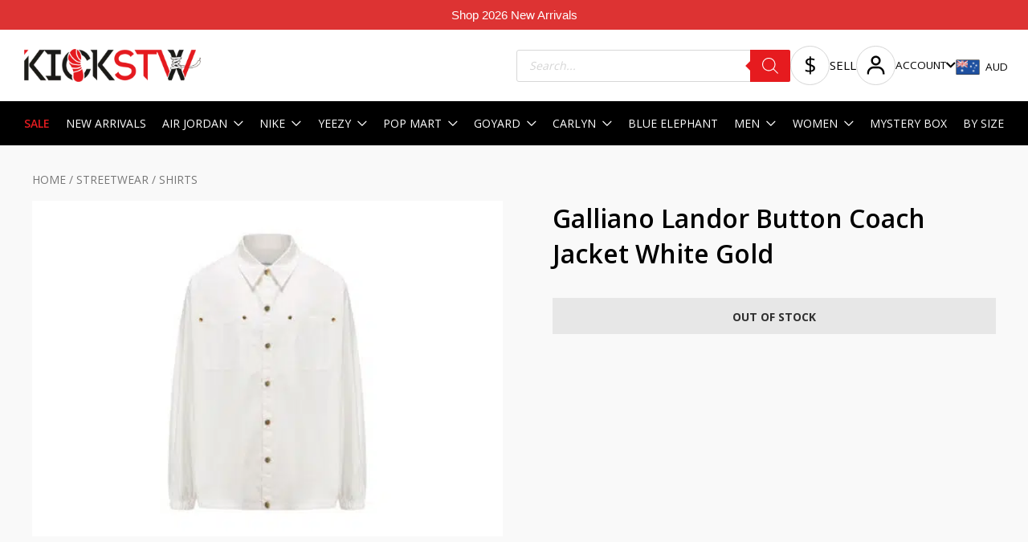

--- FILE ---
content_type: text/html; charset=UTF-8
request_url: https://kickstw.com.au/product/galliano-landor-button-coach-jacket-white-gold/
body_size: 87857
content:
<!DOCTYPE html>
<html lang="en-US" prefix="og: https://ogp.me/ns#">

<head>
		<meta charset="UTF-8">
<script>
var gform;gform||(document.addEventListener("gform_main_scripts_loaded",function(){gform.scriptsLoaded=!0}),document.addEventListener("gform/theme/scripts_loaded",function(){gform.themeScriptsLoaded=!0}),window.addEventListener("DOMContentLoaded",function(){gform.domLoaded=!0}),gform={domLoaded:!1,scriptsLoaded:!1,themeScriptsLoaded:!1,isFormEditor:()=>"function"==typeof InitializeEditor,callIfLoaded:function(o){return!(!gform.domLoaded||!gform.scriptsLoaded||!gform.themeScriptsLoaded&&!gform.isFormEditor()||(gform.isFormEditor()&&console.warn("The use of gform.initializeOnLoaded() is deprecated in the form editor context and will be removed in Gravity Forms 3.1."),o(),0))},initializeOnLoaded:function(o){gform.callIfLoaded(o)||(document.addEventListener("gform_main_scripts_loaded",()=>{gform.scriptsLoaded=!0,gform.callIfLoaded(o)}),document.addEventListener("gform/theme/scripts_loaded",()=>{gform.themeScriptsLoaded=!0,gform.callIfLoaded(o)}),window.addEventListener("DOMContentLoaded",()=>{gform.domLoaded=!0,gform.callIfLoaded(o)}))},hooks:{action:{},filter:{}},addAction:function(o,r,e,t){gform.addHook("action",o,r,e,t)},addFilter:function(o,r,e,t){gform.addHook("filter",o,r,e,t)},doAction:function(o){gform.doHook("action",o,arguments)},applyFilters:function(o){return gform.doHook("filter",o,arguments)},removeAction:function(o,r){gform.removeHook("action",o,r)},removeFilter:function(o,r,e){gform.removeHook("filter",o,r,e)},addHook:function(o,r,e,t,n){null==gform.hooks[o][r]&&(gform.hooks[o][r]=[]);var d=gform.hooks[o][r];null==n&&(n=r+"_"+d.length),gform.hooks[o][r].push({tag:n,callable:e,priority:t=null==t?10:t})},doHook:function(r,o,e){var t;if(e=Array.prototype.slice.call(e,1),null!=gform.hooks[r][o]&&((o=gform.hooks[r][o]).sort(function(o,r){return o.priority-r.priority}),o.forEach(function(o){"function"!=typeof(t=o.callable)&&(t=window[t]),"action"==r?t.apply(null,e):e[0]=t.apply(null,e)})),"filter"==r)return e[0]},removeHook:function(o,r,t,n){var e;null!=gform.hooks[o][r]&&(e=(e=gform.hooks[o][r]).filter(function(o,r,e){return!!(null!=n&&n!=o.tag||null!=t&&t!=o.priority)}),gform.hooks[o][r]=e)}});
</script>

	<meta name="viewport" content="width=device-width, initial-scale=1">
	<meta name="google-site-verification" content="OA-L2sZPOWoYXanOQ22L3404YeLPK0WkApQ3ZmqJ6LI" />
	<link rel="profile" href="https://gmpg.org/xfn/11">

		<style>img:is([sizes="auto" i], [sizes^="auto," i]) { contain-intrinsic-size: 3000px 1500px }</style>
	
<!-- Google Tag Manager for WordPress by gtm4wp.com -->
<script data-cfasync="false" data-pagespeed-no-defer>
	var gtm4wp_datalayer_name = "dataLayer";
	var dataLayer = dataLayer || [];
	const gtm4wp_use_sku_instead = false;
	const gtm4wp_currency = 'AUD';
	const gtm4wp_product_per_impression = false;
	const gtm4wp_clear_ecommerce = false;

	const gtm4wp_scrollerscript_debugmode         = false;
	const gtm4wp_scrollerscript_callbacktime      = 100;
	const gtm4wp_scrollerscript_readerlocation    = 150;
	const gtm4wp_scrollerscript_contentelementid  = "content";
	const gtm4wp_scrollerscript_scannertime       = 60;
</script>
<!-- End Google Tag Manager for WordPress by gtm4wp.com -->
<!-- Search Engine Optimization by Rank Math PRO - https://rankmath.com/ -->
<title>Buy Galliano Landor Button Coach Jacket White Gold Online in Australia | KickSTW</title>
<meta name="description" content="Shop Galliano Landor Button Coach Jacket White Gold online from our collection of Galliano Landor sneakers and streetwear today!"/>
<meta name="robots" content="follow, index, max-snippet:-1, max-video-preview:-1, max-image-preview:large"/>
<link rel="canonical" href="https://kickstw.com.au/product/galliano-landor-button-coach-jacket-white-gold/" />
<meta property="og:locale" content="en_US" />
<meta property="og:type" content="product" />
<meta property="og:title" content="Buy Galliano Landor Button Coach Jacket White Gold Online in Australia | KickSTW" />
<meta property="og:description" content="Shop Galliano Landor Button Coach Jacket White Gold online from our collection of Galliano Landor sneakers and streetwear today!" />
<meta property="og:url" content="https://kickstw.com.au/product/galliano-landor-button-coach-jacket-white-gold/" />
<meta property="og:site_name" content="KICKSTW" />
<meta property="og:updated_time" content="2025-04-17T09:58:48+10:00" />
<meta property="og:image" content="https://kickstw.com.au/wp-content/uploads/2022/09/Galliano-Landor-Button-Coach-Jacket-White-Gold-1.jpg" />
<meta property="og:image:secure_url" content="https://kickstw.com.au/wp-content/uploads/2022/09/Galliano-Landor-Button-Coach-Jacket-White-Gold-1.jpg" />
<meta property="og:image:width" content="1600" />
<meta property="og:image:height" content="1140" />
<meta property="og:image:alt" content="Galliano Landor Button Coach Jacket White Gold" />
<meta property="og:image:type" content="image/jpeg" />
<meta property="product:brand" content="Galliano Landor" />
<meta name="twitter:card" content="summary_large_image" />
<meta name="twitter:title" content="Buy Galliano Landor Button Coach Jacket White Gold Online in Australia | KickSTW" />
<meta name="twitter:description" content="Shop Galliano Landor Button Coach Jacket White Gold online from our collection of Galliano Landor sneakers and streetwear today!" />
<meta name="twitter:image" content="https://kickstw.com.au/wp-content/uploads/2022/09/Galliano-Landor-Button-Coach-Jacket-White-Gold-1.jpg" />
<meta name="twitter:label1" content="Price" />
<meta name="twitter:data1" content="AU $0.00" />
<meta name="twitter:label2" content="Availability" />
<meta name="twitter:data2" content="Out of stock" />
<script type="application/ld+json" class="rank-math-schema-pro">{"@context":"https://schema.org","@graph":[{"@type":"Place","@id":"https://kickstw.com.au/#place","address":{"@type":"PostalAddress","streetAddress":"314 Little Collins Street, Level 2 Royal Arcade","addressRegion":"Melbourne","postalCode":"3000","addressCountry":"Australia"}},{"@type":["ShoeStore","Organization"],"@id":"https://kickstw.com.au/#organization","name":"KICKSTW","url":"https://kickstw.com.au","email":"enquiries@kickstw.com.au","address":{"@type":"PostalAddress","streetAddress":"314 Little Collins Street, Level 2 Royal Arcade","addressRegion":"Melbourne","postalCode":"3000","addressCountry":"Australia"},"logo":{"@type":"ImageObject","@id":"https://kickstw.com.au/#logo","url":"https://kickstw.com.au/wp-content/uploads/2021/03/cropped-cropped-154754734_229289665567356_2606045804076467674_n.png","contentUrl":"https://kickstw.com.au/wp-content/uploads/2021/03/cropped-cropped-154754734_229289665567356_2606045804076467674_n.png","caption":"KICKSTW","inLanguage":"en-US","width":"1200","height":"208"},"openingHours":["Monday,Tuesday,Wednesday,Thursday,Friday,Saturday,Sunday 09:00-17:00"],"location":{"@id":"https://kickstw.com.au/#place"},"image":{"@id":"https://kickstw.com.au/#logo"}},{"@type":"WebSite","@id":"https://kickstw.com.au/#website","url":"https://kickstw.com.au","name":"KICKSTW","publisher":{"@id":"https://kickstw.com.au/#organization"},"inLanguage":"en-US"},{"@type":"ImageObject","@id":"https://kickstw.com.au/wp-content/uploads/2022/09/Galliano-Landor-Button-Coach-Jacket-White-Gold-1.jpg","url":"https://kickstw.com.au/wp-content/uploads/2022/09/Galliano-Landor-Button-Coach-Jacket-White-Gold-1.jpg","width":"1600","height":"1140","inLanguage":"en-US"},{"@type":"BreadcrumbList","@id":"https://kickstw.com.au/product/galliano-landor-button-coach-jacket-white-gold/#breadcrumb","itemListElement":[{"@type":"ListItem","position":"1","item":{"@id":"https://kickstw.com.au","name":"Home"}},{"@type":"ListItem","position":"2","item":{"@id":"https://kickstw.com.au/product/galliano-landor-button-coach-jacket-white-gold/","name":"Galliano Landor Button Coach Jacket White Gold"}}]},{"@type":"ItemPage","@id":"https://kickstw.com.au/product/galliano-landor-button-coach-jacket-white-gold/#webpage","url":"https://kickstw.com.au/product/galliano-landor-button-coach-jacket-white-gold/","name":"Buy Galliano Landor Button Coach Jacket White Gold Online in Australia | KickSTW","datePublished":"2022-09-28T13:55:59+10:00","dateModified":"2025-04-17T09:58:48+10:00","isPartOf":{"@id":"https://kickstw.com.au/#website"},"primaryImageOfPage":{"@id":"https://kickstw.com.au/wp-content/uploads/2022/09/Galliano-Landor-Button-Coach-Jacket-White-Gold-1.jpg"},"inLanguage":"en-US","breadcrumb":{"@id":"https://kickstw.com.au/product/galliano-landor-button-coach-jacket-white-gold/#breadcrumb"}},{"@type":"Product","brand":{"@type":"Brand","name":"Galliano Landor"},"name":"Buy Galliano Landor Button Coach Jacket White Gold Online in Australia | KickSTW","description":"Shop Galliano Landor Button Coach Jacket White Gold online from our collection of Galliano Landor sneakers and streetwear today!","category":"SALE","mainEntityOfPage":{"@id":"https://kickstw.com.au/product/galliano-landor-button-coach-jacket-white-gold/#webpage"},"image":[{"@type":"ImageObject","url":"https://kickstw.com.au/wp-content/uploads/2022/09/Galliano-Landor-Button-Coach-Jacket-White-Gold-1.jpg","height":"1140","width":"1600"},{"@type":"ImageObject","url":"https://kickstw.com.au/wp-content/uploads/2022/09/Galliano-Landor-Button-Coach-Jacket-White-Gold-2.jpg","height":"1140","width":"1600"}],"offers":{"@type":"Offer","price":"0.00","priceValidUntil":"2027-12-31","priceSpecification":{"price":"0.00","priceCurrency":"AUD","valueAddedTaxIncluded":"true"},"priceCurrency":"AUD","availability":"http://schema.org/OutOfStock","seller":{"@type":"Organization","@id":"https://kickstw.com.au/","name":"KICKSTW","url":"https://kickstw.com.au","logo":"https://kickstw.com.au/wp-content/uploads/2021/03/cropped-cropped-154754734_229289665567356_2606045804076467674_n.png"},"url":"https://kickstw.com.au/product/galliano-landor-button-coach-jacket-white-gold/"},"@id":"https://kickstw.com.au/product/galliano-landor-button-coach-jacket-white-gold/#richSnippet"}]}</script>
<!-- /Rank Math WordPress SEO plugin -->

<script type='application/javascript'>console.log('PixelYourSite PRO version 8.6.7');</script>
<link rel='dns-prefetch' href='//static.klaviyo.com' />
<link rel='dns-prefetch' href='//static.zip.co' />
<link rel='dns-prefetch' href='//www.google.com' />
<link rel='dns-prefetch' href='//static.zipmoney.com.au' />
<link rel='dns-prefetch' href='//fonts.googleapis.com' />
<link rel='dns-prefetch' href='//ajax.googleapis.com' />
<link rel="alternate" type="application/rss+xml" title="KICKSTW &raquo; Feed" href="https://kickstw.com.au/feed/" />
<link rel="alternate" type="application/rss+xml" title="KICKSTW &raquo; Comments Feed" href="https://kickstw.com.au/comments/feed/" />
<script>
window._wpemojiSettings = {"baseUrl":"https:\/\/s.w.org\/images\/core\/emoji\/16.0.1\/72x72\/","ext":".png","svgUrl":"https:\/\/s.w.org\/images\/core\/emoji\/16.0.1\/svg\/","svgExt":".svg","source":{"concatemoji":"https:\/\/kickstw.com.au\/wp-includes\/js\/wp-emoji-release.min.js?ver=6.8.2"}};
/*! This file is auto-generated */
!function(s,n){var o,i,e;function c(e){try{var t={supportTests:e,timestamp:(new Date).valueOf()};sessionStorage.setItem(o,JSON.stringify(t))}catch(e){}}function p(e,t,n){e.clearRect(0,0,e.canvas.width,e.canvas.height),e.fillText(t,0,0);var t=new Uint32Array(e.getImageData(0,0,e.canvas.width,e.canvas.height).data),a=(e.clearRect(0,0,e.canvas.width,e.canvas.height),e.fillText(n,0,0),new Uint32Array(e.getImageData(0,0,e.canvas.width,e.canvas.height).data));return t.every(function(e,t){return e===a[t]})}function u(e,t){e.clearRect(0,0,e.canvas.width,e.canvas.height),e.fillText(t,0,0);for(var n=e.getImageData(16,16,1,1),a=0;a<n.data.length;a++)if(0!==n.data[a])return!1;return!0}function f(e,t,n,a){switch(t){case"flag":return n(e,"\ud83c\udff3\ufe0f\u200d\u26a7\ufe0f","\ud83c\udff3\ufe0f\u200b\u26a7\ufe0f")?!1:!n(e,"\ud83c\udde8\ud83c\uddf6","\ud83c\udde8\u200b\ud83c\uddf6")&&!n(e,"\ud83c\udff4\udb40\udc67\udb40\udc62\udb40\udc65\udb40\udc6e\udb40\udc67\udb40\udc7f","\ud83c\udff4\u200b\udb40\udc67\u200b\udb40\udc62\u200b\udb40\udc65\u200b\udb40\udc6e\u200b\udb40\udc67\u200b\udb40\udc7f");case"emoji":return!a(e,"\ud83e\udedf")}return!1}function g(e,t,n,a){var r="undefined"!=typeof WorkerGlobalScope&&self instanceof WorkerGlobalScope?new OffscreenCanvas(300,150):s.createElement("canvas"),o=r.getContext("2d",{willReadFrequently:!0}),i=(o.textBaseline="top",o.font="600 32px Arial",{});return e.forEach(function(e){i[e]=t(o,e,n,a)}),i}function t(e){var t=s.createElement("script");t.src=e,t.defer=!0,s.head.appendChild(t)}"undefined"!=typeof Promise&&(o="wpEmojiSettingsSupports",i=["flag","emoji"],n.supports={everything:!0,everythingExceptFlag:!0},e=new Promise(function(e){s.addEventListener("DOMContentLoaded",e,{once:!0})}),new Promise(function(t){var n=function(){try{var e=JSON.parse(sessionStorage.getItem(o));if("object"==typeof e&&"number"==typeof e.timestamp&&(new Date).valueOf()<e.timestamp+604800&&"object"==typeof e.supportTests)return e.supportTests}catch(e){}return null}();if(!n){if("undefined"!=typeof Worker&&"undefined"!=typeof OffscreenCanvas&&"undefined"!=typeof URL&&URL.createObjectURL&&"undefined"!=typeof Blob)try{var e="postMessage("+g.toString()+"("+[JSON.stringify(i),f.toString(),p.toString(),u.toString()].join(",")+"));",a=new Blob([e],{type:"text/javascript"}),r=new Worker(URL.createObjectURL(a),{name:"wpTestEmojiSupports"});return void(r.onmessage=function(e){c(n=e.data),r.terminate(),t(n)})}catch(e){}c(n=g(i,f,p,u))}t(n)}).then(function(e){for(var t in e)n.supports[t]=e[t],n.supports.everything=n.supports.everything&&n.supports[t],"flag"!==t&&(n.supports.everythingExceptFlag=n.supports.everythingExceptFlag&&n.supports[t]);n.supports.everythingExceptFlag=n.supports.everythingExceptFlag&&!n.supports.flag,n.DOMReady=!1,n.readyCallback=function(){n.DOMReady=!0}}).then(function(){return e}).then(function(){var e;n.supports.everything||(n.readyCallback(),(e=n.source||{}).concatemoji?t(e.concatemoji):e.wpemoji&&e.twemoji&&(t(e.twemoji),t(e.wpemoji)))}))}((window,document),window._wpemojiSettings);
</script>
<link rel='stylesheet' id='woocommerce-smart-coupons-available-coupons-block-css' href='https://kickstw.com.au/wp-content/plugins/woocommerce-smart-coupons/blocks/build/style-woocommerce-smart-coupons-available-coupons-block.css?ver=9.45.2' media='all' />
<link rel='stylesheet' id='wp-components-css' href='https://kickstw.com.au/wp-includes/css/dist/components/style.min.css?ver=6.8.2' media='all' />
<link rel='stylesheet' id='woocommerce-smart-coupons-send-coupon-form-block-css' href='https://kickstw.com.au/wp-content/plugins/woocommerce-smart-coupons/blocks/build/style-woocommerce-smart-coupons-send-coupon-form-block.css?ver=9.45.2' media='all' />
<link rel='stylesheet' id='woocommerce-smart-coupons-action-tab-frontend-css' href='https://kickstw.com.au/wp-content/plugins/woocommerce-smart-coupons/blocks/build/style-woocommerce-smart-coupons-action-tab-frontend.css?ver=9.45.2' media='all' />
<link rel='stylesheet' id='astra-theme-css-css' href='https://kickstw.com.au/wp-content/themes/astra/assets/css/minified/style.min.css?ver=4.11.7' media='all' />
<style id='astra-theme-css-inline-css'>
.ast-no-sidebar .entry-content .alignfull {margin-left: calc( -50vw + 50%);margin-right: calc( -50vw + 50%);max-width: 100vw;width: 100vw;}.ast-no-sidebar .entry-content .alignwide {margin-left: calc(-41vw + 50%);margin-right: calc(-41vw + 50%);max-width: unset;width: unset;}.ast-no-sidebar .entry-content .alignfull .alignfull,.ast-no-sidebar .entry-content .alignfull .alignwide,.ast-no-sidebar .entry-content .alignwide .alignfull,.ast-no-sidebar .entry-content .alignwide .alignwide,.ast-no-sidebar .entry-content .wp-block-column .alignfull,.ast-no-sidebar .entry-content .wp-block-column .alignwide{width: 100%;margin-left: auto;margin-right: auto;}.wp-block-gallery,.blocks-gallery-grid {margin: 0;}.wp-block-separator {max-width: 100px;}.wp-block-separator.is-style-wide,.wp-block-separator.is-style-dots {max-width: none;}.entry-content .has-2-columns .wp-block-column:first-child {padding-right: 10px;}.entry-content .has-2-columns .wp-block-column:last-child {padding-left: 10px;}@media (max-width: 782px) {.entry-content .wp-block-columns .wp-block-column {flex-basis: 100%;}.entry-content .has-2-columns .wp-block-column:first-child {padding-right: 0;}.entry-content .has-2-columns .wp-block-column:last-child {padding-left: 0;}}body .entry-content .wp-block-latest-posts {margin-left: 0;}body .entry-content .wp-block-latest-posts li {list-style: none;}.ast-no-sidebar .ast-container .entry-content .wp-block-latest-posts {margin-left: 0;}.ast-header-break-point .entry-content .alignwide {margin-left: auto;margin-right: auto;}.entry-content .blocks-gallery-item img {margin-bottom: auto;}.wp-block-pullquote {border-top: 4px solid #555d66;border-bottom: 4px solid #555d66;color: #40464d;}:root{--ast-post-nav-space:0;--ast-container-default-xlg-padding:6.67em;--ast-container-default-lg-padding:5.67em;--ast-container-default-slg-padding:4.34em;--ast-container-default-md-padding:3.34em;--ast-container-default-sm-padding:6.67em;--ast-container-default-xs-padding:2.4em;--ast-container-default-xxs-padding:1.4em;--ast-code-block-background:#EEEEEE;--ast-comment-inputs-background:#FAFAFA;--ast-normal-container-width:1200px;--ast-narrow-container-width:750px;--ast-blog-title-font-weight:normal;--ast-blog-meta-weight:inherit;--ast-global-color-primary:var(--ast-global-color-5);--ast-global-color-secondary:var(--ast-global-color-4);--ast-global-color-alternate-background:var(--ast-global-color-7);--ast-global-color-subtle-background:var(--ast-global-color-6);--ast-bg-style-guide:#F8FAFC;--ast-shadow-style-guide:0px 0px 4px 0 #00000057;--ast-global-dark-bg-style:#fff;--ast-global-dark-lfs:#fbfbfb;--ast-widget-bg-color:#fafafa;--ast-wc-container-head-bg-color:#fbfbfb;--ast-title-layout-bg:#eeeeee;--ast-search-border-color:#e7e7e7;--ast-lifter-hover-bg:#e6e6e6;--ast-gallery-block-color:#000;--srfm-color-input-label:var(--ast-global-color-2);}html{font-size:93.75%;}a,.page-title{color:#0274be;}a:hover,a:focus{color:#3a3a3a;}body,button,input,select,textarea,.ast-button,.ast-custom-button{font-family:'Open Sans',sans-serif;font-weight:400;font-size:15px;font-size:1rem;}blockquote{color:#000000;}.site-title{font-size:35px;font-size:2.3333333333333rem;display:block;}.site-header .site-description{font-size:15px;font-size:1rem;display:none;}.entry-title{font-size:40px;font-size:2.6666666666667rem;}.archive .ast-article-post .ast-article-inner,.blog .ast-article-post .ast-article-inner,.archive .ast-article-post .ast-article-inner:hover,.blog .ast-article-post .ast-article-inner:hover{overflow:hidden;}h1,.entry-content h1{font-size:40px;font-size:2.6666666666667rem;line-height:1.4em;}h2,.entry-content h2{font-size:36px;font-size:2.4rem;line-height:1.3em;}h3,.entry-content h3{font-size:32px;font-size:2.1333333333333rem;line-height:1.3em;}h4,.entry-content h4{font-size:28px;font-size:1.8666666666667rem;line-height:1.2em;}h5,.entry-content h5{font-size:24px;font-size:1.6rem;line-height:1.2em;}h6,.entry-content h6{font-size:20px;font-size:1.3333333333333rem;line-height:1.25em;}::selection{background-color:#0274be;color:#ffffff;}body,h1,.entry-title a,.entry-content h1,h2,.entry-content h2,h3,.entry-content h3,h4,.entry-content h4,h5,.entry-content h5,h6,.entry-content h6{color:#3a3a3a;}.tagcloud a:hover,.tagcloud a:focus,.tagcloud a.current-item{color:#ffffff;border-color:#0274be;background-color:#0274be;}input:focus,input[type="text"]:focus,input[type="email"]:focus,input[type="url"]:focus,input[type="password"]:focus,input[type="reset"]:focus,input[type="search"]:focus,textarea:focus{border-color:#0274be;}input[type="radio"]:checked,input[type=reset],input[type="checkbox"]:checked,input[type="checkbox"]:hover:checked,input[type="checkbox"]:focus:checked,input[type=range]::-webkit-slider-thumb{border-color:#0274be;background-color:#0274be;box-shadow:none;}.site-footer a:hover + .post-count,.site-footer a:focus + .post-count{background:#0274be;border-color:#0274be;}.single .nav-links .nav-previous,.single .nav-links .nav-next{color:#0274be;}.entry-meta,.entry-meta *{line-height:1.45;color:#0274be;}.entry-meta a:not(.ast-button):hover,.entry-meta a:not(.ast-button):hover *,.entry-meta a:not(.ast-button):focus,.entry-meta a:not(.ast-button):focus *,.page-links > .page-link,.page-links .page-link:hover,.post-navigation a:hover{color:#3a3a3a;}#cat option,.secondary .calendar_wrap thead a,.secondary .calendar_wrap thead a:visited{color:#0274be;}.secondary .calendar_wrap #today,.ast-progress-val span{background:#0274be;}.secondary a:hover + .post-count,.secondary a:focus + .post-count{background:#0274be;border-color:#0274be;}.calendar_wrap #today > a{color:#ffffff;}.page-links .page-link,.single .post-navigation a{color:#0274be;}.ast-search-menu-icon .search-form button.search-submit{padding:0 4px;}.ast-search-menu-icon form.search-form{padding-right:0;}.ast-header-search .ast-search-menu-icon.ast-dropdown-active .search-form,.ast-header-search .ast-search-menu-icon.ast-dropdown-active .search-field:focus{transition:all 0.2s;}.search-form input.search-field:focus{outline:none;}.widget-title,.widget .wp-block-heading{font-size:21px;font-size:1.4rem;color:#3a3a3a;}.single .ast-author-details .author-title{color:#3a3a3a;}.ast-search-menu-icon.slide-search a:focus-visible:focus-visible,.astra-search-icon:focus-visible,#close:focus-visible,a:focus-visible,.ast-menu-toggle:focus-visible,.site .skip-link:focus-visible,.wp-block-loginout input:focus-visible,.wp-block-search.wp-block-search__button-inside .wp-block-search__inside-wrapper,.ast-header-navigation-arrow:focus-visible,.woocommerce .wc-proceed-to-checkout > .checkout-button:focus-visible,.woocommerce .woocommerce-MyAccount-navigation ul li a:focus-visible,.ast-orders-table__row .ast-orders-table__cell:focus-visible,.woocommerce .woocommerce-order-details .order-again > .button:focus-visible,.woocommerce .woocommerce-message a.button.wc-forward:focus-visible,.woocommerce #minus_qty:focus-visible,.woocommerce #plus_qty:focus-visible,a#ast-apply-coupon:focus-visible,.woocommerce .woocommerce-info a:focus-visible,.woocommerce .astra-shop-summary-wrap a:focus-visible,.woocommerce a.wc-forward:focus-visible,#ast-apply-coupon:focus-visible,.woocommerce-js .woocommerce-mini-cart-item a.remove:focus-visible,#close:focus-visible,.button.search-submit:focus-visible,#search_submit:focus,.normal-search:focus-visible,.ast-header-account-wrap:focus-visible,.woocommerce .ast-on-card-button.ast-quick-view-trigger:focus,.astra-cart-drawer-close:focus,.ast-single-variation:focus,.ast-woocommerce-product-gallery__image:focus,.ast-button:focus{outline-style:dotted;outline-color:inherit;outline-width:thin;}input:focus,input[type="text"]:focus,input[type="email"]:focus,input[type="url"]:focus,input[type="password"]:focus,input[type="reset"]:focus,input[type="search"]:focus,input[type="number"]:focus,textarea:focus,.wp-block-search__input:focus,[data-section="section-header-mobile-trigger"] .ast-button-wrap .ast-mobile-menu-trigger-minimal:focus,.ast-mobile-popup-drawer.active .menu-toggle-close:focus,.woocommerce-ordering select.orderby:focus,#ast-scroll-top:focus,#coupon_code:focus,.woocommerce-page #comment:focus,.woocommerce #reviews #respond input#submit:focus,.woocommerce a.add_to_cart_button:focus,.woocommerce .button.single_add_to_cart_button:focus,.woocommerce .woocommerce-cart-form button:focus,.woocommerce .woocommerce-cart-form__cart-item .quantity .qty:focus,.woocommerce .woocommerce-billing-fields .woocommerce-billing-fields__field-wrapper .woocommerce-input-wrapper > .input-text:focus,.woocommerce #order_comments:focus,.woocommerce #place_order:focus,.woocommerce .woocommerce-address-fields .woocommerce-address-fields__field-wrapper .woocommerce-input-wrapper > .input-text:focus,.woocommerce .woocommerce-MyAccount-content form button:focus,.woocommerce .woocommerce-MyAccount-content .woocommerce-EditAccountForm .woocommerce-form-row .woocommerce-Input.input-text:focus,.woocommerce .ast-woocommerce-container .woocommerce-pagination ul.page-numbers li a:focus,body #content .woocommerce form .form-row .select2-container--default .select2-selection--single:focus,#ast-coupon-code:focus,.woocommerce.woocommerce-js .quantity input[type=number]:focus,.woocommerce-js .woocommerce-mini-cart-item .quantity input[type=number]:focus,.woocommerce p#ast-coupon-trigger:focus{border-style:dotted;border-color:inherit;border-width:thin;}input{outline:none;}.woocommerce-js input[type=text]:focus,.woocommerce-js input[type=email]:focus,.woocommerce-js textarea:focus,input[type=number]:focus,.comments-area textarea#comment:focus,.comments-area textarea#comment:active,.comments-area .ast-comment-formwrap input[type="text"]:focus,.comments-area .ast-comment-formwrap input[type="text"]:active{outline-style:unset;outline-color:inherit;outline-width:thin;}.main-header-menu .menu-link,.ast-header-custom-item a{color:#3a3a3a;}.main-header-menu .menu-item:hover > .menu-link,.main-header-menu .menu-item:hover > .ast-menu-toggle,.main-header-menu .ast-masthead-custom-menu-items a:hover,.main-header-menu .menu-item.focus > .menu-link,.main-header-menu .menu-item.focus > .ast-menu-toggle,.main-header-menu .current-menu-item > .menu-link,.main-header-menu .current-menu-ancestor > .menu-link,.main-header-menu .current-menu-item > .ast-menu-toggle,.main-header-menu .current-menu-ancestor > .ast-menu-toggle{color:#0274be;}.header-main-layout-3 .ast-main-header-bar-alignment{margin-right:auto;}.header-main-layout-2 .site-header-section-left .ast-site-identity{text-align:left;}.ast-logo-title-inline .site-logo-img{padding-right:1em;}.site-logo-img img{ transition:all 0.2s linear;}body .ast-oembed-container *{position:absolute;top:0;width:100%;height:100%;left:0;}body .wp-block-embed-pocket-casts .ast-oembed-container *{position:unset;}.ast-header-break-point .ast-mobile-menu-buttons-minimal.menu-toggle{background:transparent;color:#0274be;}.ast-header-break-point .ast-mobile-menu-buttons-outline.menu-toggle{background:transparent;border:1px solid #0274be;color:#0274be;}.ast-header-break-point .ast-mobile-menu-buttons-fill.menu-toggle{background:#0274be;}.ast-single-post-featured-section + article {margin-top: 2em;}.site-content .ast-single-post-featured-section img {width: 100%;overflow: hidden;object-fit: cover;}.ast-separate-container .site-content .ast-single-post-featured-section + article {margin-top: -80px;z-index: 9;position: relative;border-radius: 4px;}@media (min-width: 922px) {.ast-no-sidebar .site-content .ast-article-image-container--wide {margin-left: -120px;margin-right: -120px;max-width: unset;width: unset;}.ast-left-sidebar .site-content .ast-article-image-container--wide,.ast-right-sidebar .site-content .ast-article-image-container--wide {margin-left: -10px;margin-right: -10px;}.site-content .ast-article-image-container--full {margin-left: calc( -50vw + 50%);margin-right: calc( -50vw + 50%);max-width: 100vw;width: 100vw;}.ast-left-sidebar .site-content .ast-article-image-container--full,.ast-right-sidebar .site-content .ast-article-image-container--full {margin-left: -10px;margin-right: -10px;max-width: inherit;width: auto;}}.site > .ast-single-related-posts-container {margin-top: 0;}@media (min-width: 922px) {.ast-desktop .ast-container--narrow {max-width: var(--ast-narrow-container-width);margin: 0 auto;}}.footer-adv .footer-adv-overlay{border-top-style:solid;border-top-color:#7a7a7a;}@media( max-width: 420px ) {.single .nav-links .nav-previous,.single .nav-links .nav-next {width: 100%;text-align: center;}}.wp-block-buttons.aligncenter{justify-content:center;}@media (min-width:1200px){.wp-block-group .has-background{padding:20px;}}@media (min-width:1200px){.ast-no-sidebar.ast-separate-container .entry-content .wp-block-group.alignwide,.ast-no-sidebar.ast-separate-container .entry-content .wp-block-cover.alignwide{margin-left:-20px;margin-right:-20px;padding-left:20px;padding-right:20px;}.ast-no-sidebar.ast-separate-container .entry-content .wp-block-cover.alignfull,.ast-no-sidebar.ast-separate-container .entry-content .wp-block-group.alignfull{margin-left:-6.67em;margin-right:-6.67em;padding-left:6.67em;padding-right:6.67em;}}@media (min-width:1200px){.wp-block-cover-image.alignwide .wp-block-cover__inner-container,.wp-block-cover.alignwide .wp-block-cover__inner-container,.wp-block-cover-image.alignfull .wp-block-cover__inner-container,.wp-block-cover.alignfull .wp-block-cover__inner-container{width:100%;}}.wp-block-image.aligncenter{margin-left:auto;margin-right:auto;}.wp-block-table.aligncenter{margin-left:auto;margin-right:auto;}.wp-block-buttons .wp-block-button.is-style-outline .wp-block-button__link.wp-element-button,.ast-outline-button,.wp-block-uagb-buttons-child .uagb-buttons-repeater.ast-outline-button{border-top-width:2px;border-right-width:2px;border-bottom-width:2px;border-left-width:2px;font-family:inherit;font-weight:inherit;line-height:1em;border-top-left-radius:2px;border-top-right-radius:2px;border-bottom-right-radius:2px;border-bottom-left-radius:2px;}.wp-block-button .wp-block-button__link.wp-element-button.is-style-outline:not(.has-background),.wp-block-button.is-style-outline>.wp-block-button__link.wp-element-button:not(.has-background),.ast-outline-button{background-color:transparent;}.entry-content[data-ast-blocks-layout] > figure{margin-bottom:1em;}.elementor-widget-container .elementor-loop-container .e-loop-item[data-elementor-type="loop-item"]{width:100%;} .ast-desktop .review-count{margin-left:-40px;margin-right:auto;}@media (max-width:921px){.ast-separate-container #primary,.ast-separate-container #secondary{padding:1.5em 0;}#primary,#secondary{padding:1.5em 0;margin:0;}.ast-left-sidebar #content > .ast-container{display:flex;flex-direction:column-reverse;width:100%;}.ast-separate-container .ast-article-post,.ast-separate-container .ast-article-single{padding:1.5em 2.14em;}.ast-author-box img.avatar{margin:20px 0 0 0;}}@media (min-width:922px){.ast-separate-container.ast-right-sidebar #primary,.ast-separate-container.ast-left-sidebar #primary{border:0;}.search-no-results.ast-separate-container #primary{margin-bottom:4em;}}.wp-block-button .wp-block-button__link{color:#ffffff;}.wp-block-button .wp-block-button__link:hover,.wp-block-button .wp-block-button__link:focus{color:#ffffff;background-color:#3a3a3a;border-color:#3a3a3a;}.elementor-widget-heading h1.elementor-heading-title{line-height:1.4em;}.elementor-widget-heading h2.elementor-heading-title{line-height:1.3em;}.elementor-widget-heading h3.elementor-heading-title{line-height:1.3em;}.elementor-widget-heading h4.elementor-heading-title{line-height:1.2em;}.elementor-widget-heading h5.elementor-heading-title{line-height:1.2em;}.elementor-widget-heading h6.elementor-heading-title{line-height:1.25em;}.wp-block-button .wp-block-button__link{border-top-width:0;border-right-width:0;border-left-width:0;border-bottom-width:0;border-color:#0274be;background-color:#0274be;color:#ffffff;font-family:inherit;font-weight:inherit;line-height:1em;border-top-left-radius:2px;border-top-right-radius:2px;border-bottom-right-radius:2px;border-bottom-left-radius:2px;padding-top:10px;padding-right:40px;padding-bottom:10px;padding-left:40px;}.menu-toggle,button,.ast-button,.ast-custom-button,.button,input#submit,input[type="button"],input[type="submit"],input[type="reset"]{border-style:solid;border-top-width:0;border-right-width:0;border-left-width:0;border-bottom-width:0;color:#ffffff;border-color:#0274be;background-color:#0274be;padding-top:10px;padding-right:40px;padding-bottom:10px;padding-left:40px;font-family:inherit;font-weight:inherit;line-height:1em;border-top-left-radius:2px;border-top-right-radius:2px;border-bottom-right-radius:2px;border-bottom-left-radius:2px;}button:focus,.menu-toggle:hover,button:hover,.ast-button:hover,.ast-custom-button:hover .button:hover,.ast-custom-button:hover ,input[type=reset]:hover,input[type=reset]:focus,input#submit:hover,input#submit:focus,input[type="button"]:hover,input[type="button"]:focus,input[type="submit"]:hover,input[type="submit"]:focus{color:#ffffff;background-color:#3a3a3a;border-color:#3a3a3a;}@media (max-width:921px){.ast-mobile-header-stack .main-header-bar .ast-search-menu-icon{display:inline-block;}.ast-header-break-point.ast-header-custom-item-outside .ast-mobile-header-stack .main-header-bar .ast-search-icon{margin:0;}.ast-comment-avatar-wrap img{max-width:2.5em;}.ast-comment-meta{padding:0 1.8888em 1.3333em;}.ast-separate-container .ast-comment-list li.depth-1{padding:1.5em 2.14em;}.ast-separate-container .comment-respond{padding:2em 2.14em;}}@media (min-width:544px){.ast-container{max-width:100%;}}@media (max-width:544px){.ast-separate-container .ast-article-post,.ast-separate-container .ast-article-single,.ast-separate-container .comments-title,.ast-separate-container .ast-archive-description{padding:1.5em 1em;}.ast-separate-container #content .ast-container{padding-left:0.54em;padding-right:0.54em;}.ast-separate-container .ast-comment-list .bypostauthor{padding:.5em;}.ast-search-menu-icon.ast-dropdown-active .search-field{width:170px;}.site-branding img,.site-header .site-logo-img .custom-logo-link img{max-width:100%;}} #ast-mobile-header .ast-site-header-cart-li a{pointer-events:none;}body,.ast-separate-container{background-color:#f9f9f9;background-image:none;}.ast-no-sidebar.ast-separate-container .entry-content .alignfull {margin-left: -6.67em;margin-right: -6.67em;width: auto;}@media (max-width: 1200px) {.ast-no-sidebar.ast-separate-container .entry-content .alignfull {margin-left: -2.4em;margin-right: -2.4em;}}@media (max-width: 768px) {.ast-no-sidebar.ast-separate-container .entry-content .alignfull {margin-left: -2.14em;margin-right: -2.14em;}}@media (max-width: 544px) {.ast-no-sidebar.ast-separate-container .entry-content .alignfull {margin-left: -1em;margin-right: -1em;}}.ast-no-sidebar.ast-separate-container .entry-content .alignwide {margin-left: -20px;margin-right: -20px;}.ast-no-sidebar.ast-separate-container .entry-content .wp-block-column .alignfull,.ast-no-sidebar.ast-separate-container .entry-content .wp-block-column .alignwide {margin-left: auto;margin-right: auto;width: 100%;}@media (max-width:921px){.site-title{display:block;}.site-header .site-description{display:none;}h1,.entry-content h1{font-size:30px;}h2,.entry-content h2{font-size:25px;}h3,.entry-content h3{font-size:20px;}}@media (max-width:544px){.site-title{display:block;}.site-header .site-description{display:none;}h1,.entry-content h1{font-size:30px;}h2,.entry-content h2{font-size:25px;}h3,.entry-content h3{font-size:20px;}}@media (max-width:921px){html{font-size:85.5%;}}@media (max-width:544px){html{font-size:85.5%;}}@media (min-width:922px){.ast-container{max-width:1240px;}}@font-face {font-family: "Astra";src: url(https://kickstw.com.au/wp-content/themes/astra/assets/fonts/astra.woff) format("woff"),url(https://kickstw.com.au/wp-content/themes/astra/assets/fonts/astra.ttf) format("truetype"),url(https://kickstw.com.au/wp-content/themes/astra/assets/fonts/astra.svg#astra) format("svg");font-weight: normal;font-style: normal;font-display: fallback;}@media (max-width:921px) {.main-header-bar .main-header-bar-navigation{display:none;}}.ast-desktop .main-header-menu.submenu-with-border .sub-menu,.ast-desktop .main-header-menu.submenu-with-border .astra-full-megamenu-wrapper{border-color:#0274be;}.ast-desktop .main-header-menu.submenu-with-border .sub-menu{border-top-width:2px;border-style:solid;}.ast-desktop .main-header-menu.submenu-with-border .sub-menu .sub-menu{top:-2px;}.ast-desktop .main-header-menu.submenu-with-border .sub-menu .menu-link,.ast-desktop .main-header-menu.submenu-with-border .children .menu-link{border-bottom-width:0px;border-style:solid;border-color:#eaeaea;}@media (min-width:922px){.main-header-menu .sub-menu .menu-item.ast-left-align-sub-menu:hover > .sub-menu,.main-header-menu .sub-menu .menu-item.ast-left-align-sub-menu.focus > .sub-menu{margin-left:-0px;}}.ast-small-footer{border-top-style:solid;border-top-width:1px;border-top-color:#7a7a7a;}.ast-small-footer-wrap{text-align:center;}.site .comments-area{padding-bottom:3em;}.ast-header-break-point.ast-header-custom-item-inside .main-header-bar .main-header-bar-navigation .ast-search-icon {display: none;}.ast-header-break-point.ast-header-custom-item-inside .main-header-bar .ast-search-menu-icon .search-form {padding: 0;display: block;overflow: hidden;}.ast-header-break-point .ast-header-custom-item .widget:last-child {margin-bottom: 1em;}.ast-header-custom-item .widget {margin: 0.5em;display: inline-block;vertical-align: middle;}.ast-header-custom-item .widget p {margin-bottom: 0;}.ast-header-custom-item .widget li {width: auto;}.ast-header-custom-item-inside .button-custom-menu-item .menu-link {display: none;}.ast-header-custom-item-inside.ast-header-break-point .button-custom-menu-item .ast-custom-button-link {display: none;}.ast-header-custom-item-inside.ast-header-break-point .button-custom-menu-item .menu-link {display: block;}.ast-header-break-point.ast-header-custom-item-outside .main-header-bar .ast-search-icon {margin-right: 1em;}.ast-header-break-point.ast-header-custom-item-inside .main-header-bar .ast-search-menu-icon .search-field,.ast-header-break-point.ast-header-custom-item-inside .main-header-bar .ast-search-menu-icon.ast-inline-search .search-field {width: 100%;padding-right: 5.5em;}.ast-header-break-point.ast-header-custom-item-inside .main-header-bar .ast-search-menu-icon .search-submit {display: block;position: absolute;height: 100%;top: 0;right: 0;padding: 0 1em;border-radius: 0;}.ast-header-break-point .ast-header-custom-item .ast-masthead-custom-menu-items {padding-left: 20px;padding-right: 20px;margin-bottom: 1em;margin-top: 1em;}.ast-header-custom-item-inside.ast-header-break-point .button-custom-menu-item {padding-left: 0;padding-right: 0;margin-top: 0;margin-bottom: 0;}.astra-icon-down_arrow::after {content: "\e900";font-family: Astra;}.astra-icon-close::after {content: "\e5cd";font-family: Astra;}.astra-icon-drag_handle::after {content: "\e25d";font-family: Astra;}.astra-icon-format_align_justify::after {content: "\e235";font-family: Astra;}.astra-icon-menu::after {content: "\e5d2";font-family: Astra;}.astra-icon-reorder::after {content: "\e8fe";font-family: Astra;}.astra-icon-search::after {content: "\e8b6";font-family: Astra;}.astra-icon-zoom_in::after {content: "\e56b";font-family: Astra;}.astra-icon-check-circle::after {content: "\e901";font-family: Astra;}.astra-icon-shopping-cart::after {content: "\f07a";font-family: Astra;}.astra-icon-shopping-bag::after {content: "\f290";font-family: Astra;}.astra-icon-shopping-basket::after {content: "\f291";font-family: Astra;}.astra-icon-circle-o::after {content: "\e903";font-family: Astra;}.astra-icon-certificate::after {content: "\e902";font-family: Astra;}blockquote {padding: 1.2em;}:root .has-ast-global-color-0-color{color:var(--ast-global-color-0);}:root .has-ast-global-color-0-background-color{background-color:var(--ast-global-color-0);}:root .wp-block-button .has-ast-global-color-0-color{color:var(--ast-global-color-0);}:root .wp-block-button .has-ast-global-color-0-background-color{background-color:var(--ast-global-color-0);}:root .has-ast-global-color-1-color{color:var(--ast-global-color-1);}:root .has-ast-global-color-1-background-color{background-color:var(--ast-global-color-1);}:root .wp-block-button .has-ast-global-color-1-color{color:var(--ast-global-color-1);}:root .wp-block-button .has-ast-global-color-1-background-color{background-color:var(--ast-global-color-1);}:root .has-ast-global-color-2-color{color:var(--ast-global-color-2);}:root .has-ast-global-color-2-background-color{background-color:var(--ast-global-color-2);}:root .wp-block-button .has-ast-global-color-2-color{color:var(--ast-global-color-2);}:root .wp-block-button .has-ast-global-color-2-background-color{background-color:var(--ast-global-color-2);}:root .has-ast-global-color-3-color{color:var(--ast-global-color-3);}:root .has-ast-global-color-3-background-color{background-color:var(--ast-global-color-3);}:root .wp-block-button .has-ast-global-color-3-color{color:var(--ast-global-color-3);}:root .wp-block-button .has-ast-global-color-3-background-color{background-color:var(--ast-global-color-3);}:root .has-ast-global-color-4-color{color:var(--ast-global-color-4);}:root .has-ast-global-color-4-background-color{background-color:var(--ast-global-color-4);}:root .wp-block-button .has-ast-global-color-4-color{color:var(--ast-global-color-4);}:root .wp-block-button .has-ast-global-color-4-background-color{background-color:var(--ast-global-color-4);}:root .has-ast-global-color-5-color{color:var(--ast-global-color-5);}:root .has-ast-global-color-5-background-color{background-color:var(--ast-global-color-5);}:root .wp-block-button .has-ast-global-color-5-color{color:var(--ast-global-color-5);}:root .wp-block-button .has-ast-global-color-5-background-color{background-color:var(--ast-global-color-5);}:root .has-ast-global-color-6-color{color:var(--ast-global-color-6);}:root .has-ast-global-color-6-background-color{background-color:var(--ast-global-color-6);}:root .wp-block-button .has-ast-global-color-6-color{color:var(--ast-global-color-6);}:root .wp-block-button .has-ast-global-color-6-background-color{background-color:var(--ast-global-color-6);}:root .has-ast-global-color-7-color{color:var(--ast-global-color-7);}:root .has-ast-global-color-7-background-color{background-color:var(--ast-global-color-7);}:root .wp-block-button .has-ast-global-color-7-color{color:var(--ast-global-color-7);}:root .wp-block-button .has-ast-global-color-7-background-color{background-color:var(--ast-global-color-7);}:root .has-ast-global-color-8-color{color:var(--ast-global-color-8);}:root .has-ast-global-color-8-background-color{background-color:var(--ast-global-color-8);}:root .wp-block-button .has-ast-global-color-8-color{color:var(--ast-global-color-8);}:root .wp-block-button .has-ast-global-color-8-background-color{background-color:var(--ast-global-color-8);}:root{--ast-global-color-0:#0170B9;--ast-global-color-1:#3a3a3a;--ast-global-color-2:#3a3a3a;--ast-global-color-3:#4B4F58;--ast-global-color-4:#F5F5F5;--ast-global-color-5:#FFFFFF;--ast-global-color-6:#E5E5E5;--ast-global-color-7:#424242;--ast-global-color-8:#000000;}:root {--ast-border-color : #dddddd;}.ast-breadcrumbs .trail-browse,.ast-breadcrumbs .trail-items,.ast-breadcrumbs .trail-items li{display:inline-block;margin:0;padding:0;border:none;background:inherit;text-indent:0;text-decoration:none;}.ast-breadcrumbs .trail-browse{font-size:inherit;font-style:inherit;font-weight:inherit;color:inherit;}.ast-breadcrumbs .trail-items{list-style:none;}.trail-items li::after{padding:0 0.3em;content:"\00bb";}.trail-items li:last-of-type::after{display:none;}h1,.entry-content h1,h2,.entry-content h2,h3,.entry-content h3,h4,.entry-content h4,h5,.entry-content h5,h6,.entry-content h6{color:var(--ast-global-color-2);}.elementor-posts-container [CLASS*="ast-width-"]{width:100%;}.elementor-template-full-width .ast-container{display:block;}.elementor-screen-only,.screen-reader-text,.screen-reader-text span,.ui-helper-hidden-accessible{top:0 !important;}@media (max-width:544px){.elementor-element .elementor-wc-products .woocommerce[class*="columns-"] ul.products li.product{width:auto;margin:0;}.elementor-element .woocommerce .woocommerce-result-count{float:none;}}.ast-header-break-point .main-header-bar{border-bottom-width:1px;}@media (min-width:922px){.main-header-bar{border-bottom-width:1px;}}.main-header-menu .menu-item,#astra-footer-menu .menu-item,.main-header-bar .ast-masthead-custom-menu-items{-js-display:flex;display:flex;-webkit-box-pack:center;-webkit-justify-content:center;-moz-box-pack:center;-ms-flex-pack:center;justify-content:center;-webkit-box-orient:vertical;-webkit-box-direction:normal;-webkit-flex-direction:column;-moz-box-orient:vertical;-moz-box-direction:normal;-ms-flex-direction:column;flex-direction:column;}.main-header-menu > .menu-item > .menu-link,#astra-footer-menu > .menu-item > .menu-link{height:100%;-webkit-box-align:center;-webkit-align-items:center;-moz-box-align:center;-ms-flex-align:center;align-items:center;-js-display:flex;display:flex;}.ast-primary-menu-disabled .main-header-bar .ast-masthead-custom-menu-items{flex:unset;}.main-header-menu .sub-menu .menu-item.menu-item-has-children > .menu-link:after{position:absolute;right:1em;top:50%;transform:translate(0,-50%) rotate(270deg);}.ast-header-break-point .main-header-bar .main-header-bar-navigation .page_item_has_children > .ast-menu-toggle::before,.ast-header-break-point .main-header-bar .main-header-bar-navigation .menu-item-has-children > .ast-menu-toggle::before,.ast-mobile-popup-drawer .main-header-bar-navigation .menu-item-has-children>.ast-menu-toggle::before,.ast-header-break-point .ast-mobile-header-wrap .main-header-bar-navigation .menu-item-has-children > .ast-menu-toggle::before{font-weight:bold;content:"\e900";font-family:Astra;text-decoration:inherit;display:inline-block;}.ast-header-break-point .main-navigation ul.sub-menu .menu-item .menu-link:before{content:"\e900";font-family:Astra;font-size:.65em;text-decoration:inherit;display:inline-block;transform:translate(0,-2px) rotateZ(270deg);margin-right:5px;}.widget_search .search-form:after{font-family:Astra;font-size:1.2em;font-weight:normal;content:"\e8b6";position:absolute;top:50%;right:15px;transform:translate(0,-50%);}.astra-search-icon::before{content:"\e8b6";font-family:Astra;font-style:normal;font-weight:normal;text-decoration:inherit;text-align:center;-webkit-font-smoothing:antialiased;-moz-osx-font-smoothing:grayscale;z-index:3;}.main-header-bar .main-header-bar-navigation .page_item_has_children > a:after,.main-header-bar .main-header-bar-navigation .menu-item-has-children > a:after,.menu-item-has-children .ast-header-navigation-arrow:after{content:"\e900";display:inline-block;font-family:Astra;font-size:.6rem;font-weight:bold;text-rendering:auto;-webkit-font-smoothing:antialiased;-moz-osx-font-smoothing:grayscale;margin-left:10px;line-height:normal;}.menu-item-has-children .sub-menu .ast-header-navigation-arrow:after{margin-left:0;}.ast-mobile-popup-drawer .main-header-bar-navigation .ast-submenu-expanded>.ast-menu-toggle::before{transform:rotateX(180deg);}.ast-header-break-point .main-header-bar-navigation .menu-item-has-children > .menu-link:after{display:none;}@media (min-width:922px){.ast-builder-menu .main-navigation > ul > li:last-child a{margin-right:0;}}.ast-separate-container .ast-article-inner{background-color:#f9f9f9;background-image:none;}@media (max-width:921px){.ast-separate-container .ast-article-inner{background-color:#ffffff;background-image:none;}}@media (max-width:544px){.ast-separate-container .ast-article-inner{background-color:#ffffff;background-image:none;}}.ast-separate-container .ast-article-single:not(.ast-related-post),.woocommerce.ast-separate-container .ast-woocommerce-container,.ast-separate-container .error-404,.ast-separate-container .no-results,.single.ast-separate-container.ast-author-meta,.ast-separate-container .related-posts-title-wrapper,.ast-separate-container .comments-count-wrapper,.ast-box-layout.ast-plain-container .site-content,.ast-padded-layout.ast-plain-container .site-content,.ast-separate-container .ast-archive-description,.ast-separate-container .comments-area .comment-respond,.ast-separate-container .comments-area .ast-comment-list li,.ast-separate-container .comments-area .comments-title{background-color:#f9f9f9;background-image:none;}@media (max-width:921px){.ast-separate-container .ast-article-single:not(.ast-related-post),.woocommerce.ast-separate-container .ast-woocommerce-container,.ast-separate-container .error-404,.ast-separate-container .no-results,.single.ast-separate-container.ast-author-meta,.ast-separate-container .related-posts-title-wrapper,.ast-separate-container .comments-count-wrapper,.ast-box-layout.ast-plain-container .site-content,.ast-padded-layout.ast-plain-container .site-content,.ast-separate-container .ast-archive-description{background-color:#ffffff;background-image:none;}}@media (max-width:544px){.ast-separate-container .ast-article-single:not(.ast-related-post),.woocommerce.ast-separate-container .ast-woocommerce-container,.ast-separate-container .error-404,.ast-separate-container .no-results,.single.ast-separate-container.ast-author-meta,.ast-separate-container .related-posts-title-wrapper,.ast-separate-container .comments-count-wrapper,.ast-box-layout.ast-plain-container .site-content,.ast-padded-layout.ast-plain-container .site-content,.ast-separate-container .ast-archive-description{background-color:#ffffff;background-image:none;}}.ast-separate-container.ast-two-container #secondary .widget{background-color:#f9f9f9;background-image:none;}@media (max-width:921px){.ast-separate-container.ast-two-container #secondary .widget{background-color:#ffffff;background-image:none;}}@media (max-width:544px){.ast-separate-container.ast-two-container #secondary .widget{background-color:#ffffff;background-image:none;}}:root{--e-global-color-astglobalcolor0:#0170B9;--e-global-color-astglobalcolor1:#3a3a3a;--e-global-color-astglobalcolor2:#3a3a3a;--e-global-color-astglobalcolor3:#4B4F58;--e-global-color-astglobalcolor4:#F5F5F5;--e-global-color-astglobalcolor5:#FFFFFF;--e-global-color-astglobalcolor6:#E5E5E5;--e-global-color-astglobalcolor7:#424242;--e-global-color-astglobalcolor8:#000000;}.ast-desktop .astra-menu-animation-slide-up>.menu-item>.astra-full-megamenu-wrapper,.ast-desktop .astra-menu-animation-slide-up>.menu-item>.sub-menu,.ast-desktop .astra-menu-animation-slide-up>.menu-item>.sub-menu .sub-menu{opacity:0;visibility:hidden;transform:translateY(.5em);transition:visibility .2s ease,transform .2s ease}.ast-desktop .astra-menu-animation-slide-up>.menu-item .menu-item.focus>.sub-menu,.ast-desktop .astra-menu-animation-slide-up>.menu-item .menu-item:hover>.sub-menu,.ast-desktop .astra-menu-animation-slide-up>.menu-item.focus>.astra-full-megamenu-wrapper,.ast-desktop .astra-menu-animation-slide-up>.menu-item.focus>.sub-menu,.ast-desktop .astra-menu-animation-slide-up>.menu-item:hover>.astra-full-megamenu-wrapper,.ast-desktop .astra-menu-animation-slide-up>.menu-item:hover>.sub-menu{opacity:1;visibility:visible;transform:translateY(0);transition:opacity .2s ease,visibility .2s ease,transform .2s ease}.ast-desktop .astra-menu-animation-slide-up>.full-width-mega.menu-item.focus>.astra-full-megamenu-wrapper,.ast-desktop .astra-menu-animation-slide-up>.full-width-mega.menu-item:hover>.astra-full-megamenu-wrapper{-js-display:flex;display:flex}.ast-desktop .astra-menu-animation-slide-down>.menu-item>.astra-full-megamenu-wrapper,.ast-desktop .astra-menu-animation-slide-down>.menu-item>.sub-menu,.ast-desktop .astra-menu-animation-slide-down>.menu-item>.sub-menu .sub-menu{opacity:0;visibility:hidden;transform:translateY(-.5em);transition:visibility .2s ease,transform .2s ease}.ast-desktop .astra-menu-animation-slide-down>.menu-item .menu-item.focus>.sub-menu,.ast-desktop .astra-menu-animation-slide-down>.menu-item .menu-item:hover>.sub-menu,.ast-desktop .astra-menu-animation-slide-down>.menu-item.focus>.astra-full-megamenu-wrapper,.ast-desktop .astra-menu-animation-slide-down>.menu-item.focus>.sub-menu,.ast-desktop .astra-menu-animation-slide-down>.menu-item:hover>.astra-full-megamenu-wrapper,.ast-desktop .astra-menu-animation-slide-down>.menu-item:hover>.sub-menu{opacity:1;visibility:visible;transform:translateY(0);transition:opacity .2s ease,visibility .2s ease,transform .2s ease}.ast-desktop .astra-menu-animation-slide-down>.full-width-mega.menu-item.focus>.astra-full-megamenu-wrapper,.ast-desktop .astra-menu-animation-slide-down>.full-width-mega.menu-item:hover>.astra-full-megamenu-wrapper{-js-display:flex;display:flex}.ast-desktop .astra-menu-animation-fade>.menu-item>.astra-full-megamenu-wrapper,.ast-desktop .astra-menu-animation-fade>.menu-item>.sub-menu,.ast-desktop .astra-menu-animation-fade>.menu-item>.sub-menu .sub-menu{opacity:0;visibility:hidden;transition:opacity ease-in-out .3s}.ast-desktop .astra-menu-animation-fade>.menu-item .menu-item.focus>.sub-menu,.ast-desktop .astra-menu-animation-fade>.menu-item .menu-item:hover>.sub-menu,.ast-desktop .astra-menu-animation-fade>.menu-item.focus>.astra-full-megamenu-wrapper,.ast-desktop .astra-menu-animation-fade>.menu-item.focus>.sub-menu,.ast-desktop .astra-menu-animation-fade>.menu-item:hover>.astra-full-megamenu-wrapper,.ast-desktop .astra-menu-animation-fade>.menu-item:hover>.sub-menu{opacity:1;visibility:visible;transition:opacity ease-in-out .3s}.ast-desktop .astra-menu-animation-fade>.full-width-mega.menu-item.focus>.astra-full-megamenu-wrapper,.ast-desktop .astra-menu-animation-fade>.full-width-mega.menu-item:hover>.astra-full-megamenu-wrapper{-js-display:flex;display:flex}.ast-desktop .menu-item.ast-menu-hover>.sub-menu.toggled-on{opacity:1;visibility:visible}
</style>
<link rel='stylesheet' id='astra-google-fonts-css' href='https://fonts.googleapis.com/css?family=Open+Sans%3A400%2C600%2C700&#038;display=fallback&#038;ver=4.11.7' media='all' />
<style id='wp-emoji-styles-inline-css'>

	img.wp-smiley, img.emoji {
		display: inline !important;
		border: none !important;
		box-shadow: none !important;
		height: 1em !important;
		width: 1em !important;
		margin: 0 0.07em !important;
		vertical-align: -0.1em !important;
		background: none !important;
		padding: 0 !important;
	}
</style>
<style id='global-styles-inline-css'>
:root{--wp--preset--aspect-ratio--square: 1;--wp--preset--aspect-ratio--4-3: 4/3;--wp--preset--aspect-ratio--3-4: 3/4;--wp--preset--aspect-ratio--3-2: 3/2;--wp--preset--aspect-ratio--2-3: 2/3;--wp--preset--aspect-ratio--16-9: 16/9;--wp--preset--aspect-ratio--9-16: 9/16;--wp--preset--color--black: #000000;--wp--preset--color--cyan-bluish-gray: #abb8c3;--wp--preset--color--white: #ffffff;--wp--preset--color--pale-pink: #f78da7;--wp--preset--color--vivid-red: #cf2e2e;--wp--preset--color--luminous-vivid-orange: #ff6900;--wp--preset--color--luminous-vivid-amber: #fcb900;--wp--preset--color--light-green-cyan: #7bdcb5;--wp--preset--color--vivid-green-cyan: #00d084;--wp--preset--color--pale-cyan-blue: #8ed1fc;--wp--preset--color--vivid-cyan-blue: #0693e3;--wp--preset--color--vivid-purple: #9b51e0;--wp--preset--color--ast-global-color-0: var(--ast-global-color-0);--wp--preset--color--ast-global-color-1: var(--ast-global-color-1);--wp--preset--color--ast-global-color-2: var(--ast-global-color-2);--wp--preset--color--ast-global-color-3: var(--ast-global-color-3);--wp--preset--color--ast-global-color-4: var(--ast-global-color-4);--wp--preset--color--ast-global-color-5: var(--ast-global-color-5);--wp--preset--color--ast-global-color-6: var(--ast-global-color-6);--wp--preset--color--ast-global-color-7: var(--ast-global-color-7);--wp--preset--color--ast-global-color-8: var(--ast-global-color-8);--wp--preset--gradient--vivid-cyan-blue-to-vivid-purple: linear-gradient(135deg,rgba(6,147,227,1) 0%,rgb(155,81,224) 100%);--wp--preset--gradient--light-green-cyan-to-vivid-green-cyan: linear-gradient(135deg,rgb(122,220,180) 0%,rgb(0,208,130) 100%);--wp--preset--gradient--luminous-vivid-amber-to-luminous-vivid-orange: linear-gradient(135deg,rgba(252,185,0,1) 0%,rgba(255,105,0,1) 100%);--wp--preset--gradient--luminous-vivid-orange-to-vivid-red: linear-gradient(135deg,rgba(255,105,0,1) 0%,rgb(207,46,46) 100%);--wp--preset--gradient--very-light-gray-to-cyan-bluish-gray: linear-gradient(135deg,rgb(238,238,238) 0%,rgb(169,184,195) 100%);--wp--preset--gradient--cool-to-warm-spectrum: linear-gradient(135deg,rgb(74,234,220) 0%,rgb(151,120,209) 20%,rgb(207,42,186) 40%,rgb(238,44,130) 60%,rgb(251,105,98) 80%,rgb(254,248,76) 100%);--wp--preset--gradient--blush-light-purple: linear-gradient(135deg,rgb(255,206,236) 0%,rgb(152,150,240) 100%);--wp--preset--gradient--blush-bordeaux: linear-gradient(135deg,rgb(254,205,165) 0%,rgb(254,45,45) 50%,rgb(107,0,62) 100%);--wp--preset--gradient--luminous-dusk: linear-gradient(135deg,rgb(255,203,112) 0%,rgb(199,81,192) 50%,rgb(65,88,208) 100%);--wp--preset--gradient--pale-ocean: linear-gradient(135deg,rgb(255,245,203) 0%,rgb(182,227,212) 50%,rgb(51,167,181) 100%);--wp--preset--gradient--electric-grass: linear-gradient(135deg,rgb(202,248,128) 0%,rgb(113,206,126) 100%);--wp--preset--gradient--midnight: linear-gradient(135deg,rgb(2,3,129) 0%,rgb(40,116,252) 100%);--wp--preset--font-size--small: 13px;--wp--preset--font-size--medium: 20px;--wp--preset--font-size--large: 36px;--wp--preset--font-size--x-large: 42px;--wp--preset--spacing--20: 0.44rem;--wp--preset--spacing--30: 0.67rem;--wp--preset--spacing--40: 1rem;--wp--preset--spacing--50: 1.5rem;--wp--preset--spacing--60: 2.25rem;--wp--preset--spacing--70: 3.38rem;--wp--preset--spacing--80: 5.06rem;--wp--preset--shadow--natural: 6px 6px 9px rgba(0, 0, 0, 0.2);--wp--preset--shadow--deep: 12px 12px 50px rgba(0, 0, 0, 0.4);--wp--preset--shadow--sharp: 6px 6px 0px rgba(0, 0, 0, 0.2);--wp--preset--shadow--outlined: 6px 6px 0px -3px rgba(255, 255, 255, 1), 6px 6px rgba(0, 0, 0, 1);--wp--preset--shadow--crisp: 6px 6px 0px rgba(0, 0, 0, 1);}:root { --wp--style--global--content-size: var(--wp--custom--ast-content-width-size);--wp--style--global--wide-size: var(--wp--custom--ast-wide-width-size); }:where(body) { margin: 0; }.wp-site-blocks > .alignleft { float: left; margin-right: 2em; }.wp-site-blocks > .alignright { float: right; margin-left: 2em; }.wp-site-blocks > .aligncenter { justify-content: center; margin-left: auto; margin-right: auto; }:where(.wp-site-blocks) > * { margin-block-start: 24px; margin-block-end: 0; }:where(.wp-site-blocks) > :first-child { margin-block-start: 0; }:where(.wp-site-blocks) > :last-child { margin-block-end: 0; }:root { --wp--style--block-gap: 24px; }:root :where(.is-layout-flow) > :first-child{margin-block-start: 0;}:root :where(.is-layout-flow) > :last-child{margin-block-end: 0;}:root :where(.is-layout-flow) > *{margin-block-start: 24px;margin-block-end: 0;}:root :where(.is-layout-constrained) > :first-child{margin-block-start: 0;}:root :where(.is-layout-constrained) > :last-child{margin-block-end: 0;}:root :where(.is-layout-constrained) > *{margin-block-start: 24px;margin-block-end: 0;}:root :where(.is-layout-flex){gap: 24px;}:root :where(.is-layout-grid){gap: 24px;}.is-layout-flow > .alignleft{float: left;margin-inline-start: 0;margin-inline-end: 2em;}.is-layout-flow > .alignright{float: right;margin-inline-start: 2em;margin-inline-end: 0;}.is-layout-flow > .aligncenter{margin-left: auto !important;margin-right: auto !important;}.is-layout-constrained > .alignleft{float: left;margin-inline-start: 0;margin-inline-end: 2em;}.is-layout-constrained > .alignright{float: right;margin-inline-start: 2em;margin-inline-end: 0;}.is-layout-constrained > .aligncenter{margin-left: auto !important;margin-right: auto !important;}.is-layout-constrained > :where(:not(.alignleft):not(.alignright):not(.alignfull)){max-width: var(--wp--style--global--content-size);margin-left: auto !important;margin-right: auto !important;}.is-layout-constrained > .alignwide{max-width: var(--wp--style--global--wide-size);}body .is-layout-flex{display: flex;}.is-layout-flex{flex-wrap: wrap;align-items: center;}.is-layout-flex > :is(*, div){margin: 0;}body .is-layout-grid{display: grid;}.is-layout-grid > :is(*, div){margin: 0;}body{padding-top: 0px;padding-right: 0px;padding-bottom: 0px;padding-left: 0px;}a:where(:not(.wp-element-button)){text-decoration: none;}:root :where(.wp-element-button, .wp-block-button__link){background-color: #32373c;border-width: 0;color: #fff;font-family: inherit;font-size: inherit;line-height: inherit;padding: calc(0.667em + 2px) calc(1.333em + 2px);text-decoration: none;}.has-black-color{color: var(--wp--preset--color--black) !important;}.has-cyan-bluish-gray-color{color: var(--wp--preset--color--cyan-bluish-gray) !important;}.has-white-color{color: var(--wp--preset--color--white) !important;}.has-pale-pink-color{color: var(--wp--preset--color--pale-pink) !important;}.has-vivid-red-color{color: var(--wp--preset--color--vivid-red) !important;}.has-luminous-vivid-orange-color{color: var(--wp--preset--color--luminous-vivid-orange) !important;}.has-luminous-vivid-amber-color{color: var(--wp--preset--color--luminous-vivid-amber) !important;}.has-light-green-cyan-color{color: var(--wp--preset--color--light-green-cyan) !important;}.has-vivid-green-cyan-color{color: var(--wp--preset--color--vivid-green-cyan) !important;}.has-pale-cyan-blue-color{color: var(--wp--preset--color--pale-cyan-blue) !important;}.has-vivid-cyan-blue-color{color: var(--wp--preset--color--vivid-cyan-blue) !important;}.has-vivid-purple-color{color: var(--wp--preset--color--vivid-purple) !important;}.has-ast-global-color-0-color{color: var(--wp--preset--color--ast-global-color-0) !important;}.has-ast-global-color-1-color{color: var(--wp--preset--color--ast-global-color-1) !important;}.has-ast-global-color-2-color{color: var(--wp--preset--color--ast-global-color-2) !important;}.has-ast-global-color-3-color{color: var(--wp--preset--color--ast-global-color-3) !important;}.has-ast-global-color-4-color{color: var(--wp--preset--color--ast-global-color-4) !important;}.has-ast-global-color-5-color{color: var(--wp--preset--color--ast-global-color-5) !important;}.has-ast-global-color-6-color{color: var(--wp--preset--color--ast-global-color-6) !important;}.has-ast-global-color-7-color{color: var(--wp--preset--color--ast-global-color-7) !important;}.has-ast-global-color-8-color{color: var(--wp--preset--color--ast-global-color-8) !important;}.has-black-background-color{background-color: var(--wp--preset--color--black) !important;}.has-cyan-bluish-gray-background-color{background-color: var(--wp--preset--color--cyan-bluish-gray) !important;}.has-white-background-color{background-color: var(--wp--preset--color--white) !important;}.has-pale-pink-background-color{background-color: var(--wp--preset--color--pale-pink) !important;}.has-vivid-red-background-color{background-color: var(--wp--preset--color--vivid-red) !important;}.has-luminous-vivid-orange-background-color{background-color: var(--wp--preset--color--luminous-vivid-orange) !important;}.has-luminous-vivid-amber-background-color{background-color: var(--wp--preset--color--luminous-vivid-amber) !important;}.has-light-green-cyan-background-color{background-color: var(--wp--preset--color--light-green-cyan) !important;}.has-vivid-green-cyan-background-color{background-color: var(--wp--preset--color--vivid-green-cyan) !important;}.has-pale-cyan-blue-background-color{background-color: var(--wp--preset--color--pale-cyan-blue) !important;}.has-vivid-cyan-blue-background-color{background-color: var(--wp--preset--color--vivid-cyan-blue) !important;}.has-vivid-purple-background-color{background-color: var(--wp--preset--color--vivid-purple) !important;}.has-ast-global-color-0-background-color{background-color: var(--wp--preset--color--ast-global-color-0) !important;}.has-ast-global-color-1-background-color{background-color: var(--wp--preset--color--ast-global-color-1) !important;}.has-ast-global-color-2-background-color{background-color: var(--wp--preset--color--ast-global-color-2) !important;}.has-ast-global-color-3-background-color{background-color: var(--wp--preset--color--ast-global-color-3) !important;}.has-ast-global-color-4-background-color{background-color: var(--wp--preset--color--ast-global-color-4) !important;}.has-ast-global-color-5-background-color{background-color: var(--wp--preset--color--ast-global-color-5) !important;}.has-ast-global-color-6-background-color{background-color: var(--wp--preset--color--ast-global-color-6) !important;}.has-ast-global-color-7-background-color{background-color: var(--wp--preset--color--ast-global-color-7) !important;}.has-ast-global-color-8-background-color{background-color: var(--wp--preset--color--ast-global-color-8) !important;}.has-black-border-color{border-color: var(--wp--preset--color--black) !important;}.has-cyan-bluish-gray-border-color{border-color: var(--wp--preset--color--cyan-bluish-gray) !important;}.has-white-border-color{border-color: var(--wp--preset--color--white) !important;}.has-pale-pink-border-color{border-color: var(--wp--preset--color--pale-pink) !important;}.has-vivid-red-border-color{border-color: var(--wp--preset--color--vivid-red) !important;}.has-luminous-vivid-orange-border-color{border-color: var(--wp--preset--color--luminous-vivid-orange) !important;}.has-luminous-vivid-amber-border-color{border-color: var(--wp--preset--color--luminous-vivid-amber) !important;}.has-light-green-cyan-border-color{border-color: var(--wp--preset--color--light-green-cyan) !important;}.has-vivid-green-cyan-border-color{border-color: var(--wp--preset--color--vivid-green-cyan) !important;}.has-pale-cyan-blue-border-color{border-color: var(--wp--preset--color--pale-cyan-blue) !important;}.has-vivid-cyan-blue-border-color{border-color: var(--wp--preset--color--vivid-cyan-blue) !important;}.has-vivid-purple-border-color{border-color: var(--wp--preset--color--vivid-purple) !important;}.has-ast-global-color-0-border-color{border-color: var(--wp--preset--color--ast-global-color-0) !important;}.has-ast-global-color-1-border-color{border-color: var(--wp--preset--color--ast-global-color-1) !important;}.has-ast-global-color-2-border-color{border-color: var(--wp--preset--color--ast-global-color-2) !important;}.has-ast-global-color-3-border-color{border-color: var(--wp--preset--color--ast-global-color-3) !important;}.has-ast-global-color-4-border-color{border-color: var(--wp--preset--color--ast-global-color-4) !important;}.has-ast-global-color-5-border-color{border-color: var(--wp--preset--color--ast-global-color-5) !important;}.has-ast-global-color-6-border-color{border-color: var(--wp--preset--color--ast-global-color-6) !important;}.has-ast-global-color-7-border-color{border-color: var(--wp--preset--color--ast-global-color-7) !important;}.has-ast-global-color-8-border-color{border-color: var(--wp--preset--color--ast-global-color-8) !important;}.has-vivid-cyan-blue-to-vivid-purple-gradient-background{background: var(--wp--preset--gradient--vivid-cyan-blue-to-vivid-purple) !important;}.has-light-green-cyan-to-vivid-green-cyan-gradient-background{background: var(--wp--preset--gradient--light-green-cyan-to-vivid-green-cyan) !important;}.has-luminous-vivid-amber-to-luminous-vivid-orange-gradient-background{background: var(--wp--preset--gradient--luminous-vivid-amber-to-luminous-vivid-orange) !important;}.has-luminous-vivid-orange-to-vivid-red-gradient-background{background: var(--wp--preset--gradient--luminous-vivid-orange-to-vivid-red) !important;}.has-very-light-gray-to-cyan-bluish-gray-gradient-background{background: var(--wp--preset--gradient--very-light-gray-to-cyan-bluish-gray) !important;}.has-cool-to-warm-spectrum-gradient-background{background: var(--wp--preset--gradient--cool-to-warm-spectrum) !important;}.has-blush-light-purple-gradient-background{background: var(--wp--preset--gradient--blush-light-purple) !important;}.has-blush-bordeaux-gradient-background{background: var(--wp--preset--gradient--blush-bordeaux) !important;}.has-luminous-dusk-gradient-background{background: var(--wp--preset--gradient--luminous-dusk) !important;}.has-pale-ocean-gradient-background{background: var(--wp--preset--gradient--pale-ocean) !important;}.has-electric-grass-gradient-background{background: var(--wp--preset--gradient--electric-grass) !important;}.has-midnight-gradient-background{background: var(--wp--preset--gradient--midnight) !important;}.has-small-font-size{font-size: var(--wp--preset--font-size--small) !important;}.has-medium-font-size{font-size: var(--wp--preset--font-size--medium) !important;}.has-large-font-size{font-size: var(--wp--preset--font-size--large) !important;}.has-x-large-font-size{font-size: var(--wp--preset--font-size--x-large) !important;}
:root :where(.wp-block-pullquote){font-size: 1.5em;line-height: 1.6;}
</style>
<link rel='stylesheet' id='photoswipe-css' href='https://kickstw.com.au/wp-content/plugins/woocommerce/assets/css/photoswipe/photoswipe.min.css?ver=10.0.4' media='all' />
<link rel='stylesheet' id='photoswipe-default-skin-css' href='https://kickstw.com.au/wp-content/plugins/woocommerce/assets/css/photoswipe/default-skin/default-skin.min.css?ver=10.0.4' media='all' />
<link rel='stylesheet' id='woocommerce-layout-css' href='https://kickstw.com.au/wp-content/themes/astra/assets/css/minified/compatibility/woocommerce/woocommerce-layout.min.css?ver=4.11.7' media='all' />
<link rel='stylesheet' id='woocommerce-smallscreen-css' href='https://kickstw.com.au/wp-content/themes/astra/assets/css/minified/compatibility/woocommerce/woocommerce-smallscreen.min.css?ver=4.11.7' media='only screen and (max-width: 921px)' />
<link rel='stylesheet' id='woocommerce-general-css' href='https://kickstw.com.au/wp-content/themes/astra/assets/css/minified/compatibility/woocommerce/woocommerce.min.css?ver=4.11.7' media='all' />
<style id='woocommerce-general-inline-css'>

					.woocommerce-js a.button, .woocommerce button.button, .woocommerce input.button, .woocommerce #respond input#submit {
						font-size: 100%;
						line-height: 1;
						text-decoration: none;
						overflow: visible;
						padding: 0.5em 0.75em;
						font-weight: 700;
						border-radius: 3px;
						color: $secondarytext;
						background-color: $secondary;
						border: 0;
					}
					.woocommerce-js a.button:hover, .woocommerce button.button:hover, .woocommerce input.button:hover, .woocommerce #respond input#submit:hover {
						background-color: #dad8da;
						background-image: none;
						color: #515151;
					}
				#customer_details h3:not(.elementor-widget-woocommerce-checkout-page h3){font-size:1.2rem;padding:20px 0 14px;margin:0 0 20px;border-bottom:1px solid var(--ast-border-color);font-weight:700;}form #order_review_heading:not(.elementor-widget-woocommerce-checkout-page #order_review_heading){border-width:2px 2px 0 2px;border-style:solid;font-size:1.2rem;margin:0;padding:1.5em 1.5em 1em;border-color:var(--ast-border-color);font-weight:700;}.woocommerce-Address h3, .cart-collaterals h2{font-size:1.2rem;padding:.7em 1em;}.woocommerce-cart .cart-collaterals .cart_totals>h2{font-weight:700;}form #order_review:not(.elementor-widget-woocommerce-checkout-page #order_review){padding:0 2em;border-width:0 2px 2px;border-style:solid;border-color:var(--ast-border-color);}ul#shipping_method li:not(.elementor-widget-woocommerce-cart #shipping_method li){margin:0;padding:0.25em 0 0.25em 22px;text-indent:-22px;list-style:none outside;}.woocommerce span.onsale, .wc-block-grid__product .wc-block-grid__product-onsale{background-color:#0274be;color:#ffffff;}.woocommerce-message, .woocommerce-info{border-top-color:#0274be;}.woocommerce-message::before,.woocommerce-info::before{color:#0274be;}.woocommerce ul.products li.product .price, .woocommerce div.product p.price, .woocommerce div.product span.price, .widget_layered_nav_filters ul li.chosen a, .woocommerce-page ul.products li.product .ast-woo-product-category, .wc-layered-nav-rating a{color:#3a3a3a;}.woocommerce nav.woocommerce-pagination ul,.woocommerce nav.woocommerce-pagination ul li{border-color:#0274be;}.woocommerce nav.woocommerce-pagination ul li a:focus, .woocommerce nav.woocommerce-pagination ul li a:hover, .woocommerce nav.woocommerce-pagination ul li span.current{background:#0274be;color:#ffffff;}.woocommerce-MyAccount-navigation-link.is-active a{color:#3a3a3a;}.woocommerce .widget_price_filter .ui-slider .ui-slider-range, .woocommerce .widget_price_filter .ui-slider .ui-slider-handle{background-color:#0274be;}.woocommerce .star-rating, .woocommerce .comment-form-rating .stars a, .woocommerce .star-rating::before{color:var(--ast-global-color-3);}.woocommerce div.product .woocommerce-tabs ul.tabs li.active:before,  .woocommerce div.ast-product-tabs-layout-vertical .woocommerce-tabs ul.tabs li:hover::before{background:#0274be;}.ast-site-header-cart a{color:#3a3a3a;}.ast-site-header-cart a:focus, .ast-site-header-cart a:hover, .ast-site-header-cart .current-menu-item a{color:#0274be;}.ast-cart-menu-wrap .count, .ast-cart-menu-wrap .count:after{border-color:#0274be;color:#0274be;}.ast-cart-menu-wrap:hover .count{color:#ffffff;background-color:#0274be;}.ast-site-header-cart .widget_shopping_cart .total .woocommerce-Price-amount{color:#0274be;}.woocommerce a.remove:hover, .ast-woocommerce-cart-menu .main-header-menu .woocommerce-custom-menu-item .menu-item:hover > .menu-link.remove:hover{color:#0274be;border-color:#0274be;background-color:#ffffff;}.ast-site-header-cart .widget_shopping_cart .buttons .button.checkout, .woocommerce .widget_shopping_cart .woocommerce-mini-cart__buttons .checkout.wc-forward{color:#ffffff;border-color:#3a3a3a;background-color:#3a3a3a;}.site-header .ast-site-header-cart-data .button.wc-forward, .site-header .ast-site-header-cart-data .button.wc-forward:hover{color:#ffffff;}.below-header-user-select .ast-site-header-cart .widget, .ast-above-header-section .ast-site-header-cart .widget a, .below-header-user-select .ast-site-header-cart .widget_shopping_cart a{color:#3a3a3a;}.below-header-user-select .ast-site-header-cart .widget_shopping_cart a:hover, .ast-above-header-section .ast-site-header-cart .widget_shopping_cart a:hover, .below-header-user-select .ast-site-header-cart .widget_shopping_cart a.remove:hover, .ast-above-header-section .ast-site-header-cart .widget_shopping_cart a.remove:hover{color:#0274be;}.woocommerce .woocommerce-cart-form button[name="update_cart"]:disabled{color:#ffffff;}.woocommerce #content table.cart .button[name="apply_coupon"], .woocommerce-page #content table.cart .button[name="apply_coupon"]{padding:10px 40px;}.woocommerce table.cart td.actions .button, .woocommerce #content table.cart td.actions .button, .woocommerce-page table.cart td.actions .button, .woocommerce-page #content table.cart td.actions .button{line-height:1;border-width:1px;border-style:solid;}.woocommerce ul.products li.product .button, .woocommerce-page ul.products li.product .button{line-height:1.3;}.woocommerce-js a.button, .woocommerce button.button, .woocommerce .woocommerce-message a.button, .woocommerce #respond input#submit.alt, .woocommerce-js a.button.alt, .woocommerce button.button.alt, .woocommerce input.button.alt, .woocommerce input.button,.woocommerce input.button:disabled, .woocommerce input.button:disabled[disabled], .woocommerce input.button:disabled:hover, .woocommerce input.button:disabled[disabled]:hover, .woocommerce #respond input#submit, .woocommerce button.button.alt.disabled, .wc-block-grid__products .wc-block-grid__product .wp-block-button__link, .wc-block-grid__product-onsale{color:#ffffff;border-color:#0274be;background-color:#0274be;}.woocommerce-js a.button:hover, .woocommerce button.button:hover, .woocommerce .woocommerce-message a.button:hover,.woocommerce #respond input#submit:hover,.woocommerce #respond input#submit.alt:hover, .woocommerce-js a.button.alt:hover, .woocommerce button.button.alt:hover, .woocommerce input.button.alt:hover, .woocommerce input.button:hover, .woocommerce button.button.alt.disabled:hover, .wc-block-grid__products .wc-block-grid__product .wp-block-button__link:hover{color:#ffffff;border-color:#3a3a3a;background-color:#3a3a3a;}.woocommerce-js a.button, .woocommerce button.button, .woocommerce .woocommerce-message a.button, .woocommerce #respond input#submit.alt, .woocommerce-js a.button.alt, .woocommerce button.button.alt, .woocommerce input.button.alt, .woocommerce input.button,.woocommerce-cart table.cart td.actions .button, .woocommerce form.checkout_coupon .button, .woocommerce #respond input#submit, .wc-block-grid__products .wc-block-grid__product .wp-block-button__link{border-top-left-radius:2px;border-top-right-radius:2px;border-bottom-right-radius:2px;border-bottom-left-radius:2px;padding-top:10px;padding-right:40px;padding-bottom:10px;padding-left:40px;}.woocommerce ul.products li.product a, .woocommerce-js a.button:hover, .woocommerce button.button:hover, .woocommerce input.button:hover, .woocommerce #respond input#submit:hover{text-decoration:none;}.woocommerce .up-sells h2, .woocommerce .related.products h2, .woocommerce .woocommerce-tabs h2{font-size:1.5rem;}.woocommerce h2, .woocommerce-account h2{font-size:1.625rem;}.woocommerce ul.product-categories > li ul li:before{content:"\e900";padding:0 5px 0 5px;display:inline-block;font-family:Astra;transform:rotate(-90deg);font-size:0.7rem;}.ast-site-header-cart i.astra-icon:before{font-family:Astra;}.ast-icon-shopping-cart:before{content:"\f07a";}.ast-icon-shopping-bag:before{content:"\f290";}.ast-icon-shopping-basket:before{content:"\f291";}.ast-icon-shopping-cart svg{height:.82em;}.ast-icon-shopping-bag svg{height:1em;width:1em;}.ast-icon-shopping-basket svg{height:1.15em;width:1.2em;}.ast-site-header-cart.ast-menu-cart-outline .ast-addon-cart-wrap, .ast-site-header-cart.ast-menu-cart-fill .ast-addon-cart-wrap {line-height:1;}.ast-site-header-cart.ast-menu-cart-fill i.astra-icon{ font-size:1.1em;}li.woocommerce-custom-menu-item .ast-site-header-cart i.astra-icon:after{ padding-left:2px;}.ast-hfb-header .ast-addon-cart-wrap{ padding:0.4em;}.ast-header-break-point.ast-header-custom-item-outside .ast-woo-header-cart-info-wrap{ display:none;}.ast-site-header-cart i.astra-icon:after{ background:#0274be;}@media (min-width:545px) and (max-width:921px){.woocommerce.tablet-columns-6 ul.products li.product, .woocommerce-page.tablet-columns-6 ul.products li.product{width:calc(16.66% - 16.66px);}.woocommerce.tablet-columns-5 ul.products li.product, .woocommerce-page.tablet-columns-5 ul.products li.product{width:calc(20% - 16px);}.woocommerce.tablet-columns-4 ul.products li.product, .woocommerce-page.tablet-columns-4 ul.products li.product{width:calc(25% - 15px);}.woocommerce.tablet-columns-3 ul.products li.product, .woocommerce-page.tablet-columns-3 ul.products li.product{width:calc(33.33% - 14px);}.woocommerce.tablet-columns-2 ul.products li.product, .woocommerce-page.tablet-columns-2 ul.products li.product{width:calc(50% - 10px);}.woocommerce.tablet-columns-1 ul.products li.product, .woocommerce-page.tablet-columns-1 ul.products li.product{width:100%;}.woocommerce div.product .related.products ul.products li.product{width:calc(33.33% - 14px);}}@media (min-width:545px) and (max-width:921px){.woocommerce[class*="columns-"].columns-3 > ul.products li.product, .woocommerce[class*="columns-"].columns-4 > ul.products li.product, .woocommerce[class*="columns-"].columns-5 > ul.products li.product, .woocommerce[class*="columns-"].columns-6 > ul.products li.product{width:calc(33.33% - 14px);margin-right:20px;}.woocommerce[class*="columns-"].columns-3 > ul.products li.product:nth-child(3n), .woocommerce[class*="columns-"].columns-4 > ul.products li.product:nth-child(3n), .woocommerce[class*="columns-"].columns-5 > ul.products li.product:nth-child(3n), .woocommerce[class*="columns-"].columns-6 > ul.products li.product:nth-child(3n){margin-right:0;clear:right;}.woocommerce[class*="columns-"].columns-3 > ul.products li.product:nth-child(3n+1), .woocommerce[class*="columns-"].columns-4 > ul.products li.product:nth-child(3n+1), .woocommerce[class*="columns-"].columns-5 > ul.products li.product:nth-child(3n+1), .woocommerce[class*="columns-"].columns-6 > ul.products li.product:nth-child(3n+1){clear:left;}.woocommerce[class*="columns-"] ul.products li.product:nth-child(n), .woocommerce-page[class*="columns-"] ul.products li.product:nth-child(n){margin-right:20px;clear:none;}.woocommerce.tablet-columns-2 ul.products li.product:nth-child(2n), .woocommerce-page.tablet-columns-2 ul.products li.product:nth-child(2n), .woocommerce.tablet-columns-3 ul.products li.product:nth-child(3n), .woocommerce-page.tablet-columns-3 ul.products li.product:nth-child(3n), .woocommerce.tablet-columns-4 ul.products li.product:nth-child(4n), .woocommerce-page.tablet-columns-4 ul.products li.product:nth-child(4n), .woocommerce.tablet-columns-5 ul.products li.product:nth-child(5n), .woocommerce-page.tablet-columns-5 ul.products li.product:nth-child(5n), .woocommerce.tablet-columns-6 ul.products li.product:nth-child(6n), .woocommerce-page.tablet-columns-6 ul.products li.product:nth-child(6n){margin-right:0;clear:right;}.woocommerce.tablet-columns-2 ul.products li.product:nth-child(2n+1), .woocommerce-page.tablet-columns-2 ul.products li.product:nth-child(2n+1), .woocommerce.tablet-columns-3 ul.products li.product:nth-child(3n+1), .woocommerce-page.tablet-columns-3 ul.products li.product:nth-child(3n+1), .woocommerce.tablet-columns-4 ul.products li.product:nth-child(4n+1), .woocommerce-page.tablet-columns-4 ul.products li.product:nth-child(4n+1), .woocommerce.tablet-columns-5 ul.products li.product:nth-child(5n+1), .woocommerce-page.tablet-columns-5 ul.products li.product:nth-child(5n+1), .woocommerce.tablet-columns-6 ul.products li.product:nth-child(6n+1), .woocommerce-page.tablet-columns-6 ul.products li.product:nth-child(6n+1){clear:left;}.woocommerce div.product .related.products ul.products li.product:nth-child(3n), .woocommerce-page.tablet-columns-1 .site-main ul.products li.product{margin-right:0;clear:right;}.woocommerce div.product .related.products ul.products li.product:nth-child(3n+1){clear:left;}}@media (min-width:922px){.woocommerce form.checkout_coupon{width:50%;}.woocommerce #reviews #comments{float:left;}.woocommerce #reviews #review_form_wrapper{float:right;}}@media (max-width:921px){.ast-header-break-point.ast-woocommerce-cart-menu .header-main-layout-1.ast-mobile-header-stack.ast-no-menu-items .ast-site-header-cart, .ast-header-break-point.ast-woocommerce-cart-menu .header-main-layout-3.ast-mobile-header-stack.ast-no-menu-items .ast-site-header-cart{padding-right:0;padding-left:0;}.ast-header-break-point.ast-woocommerce-cart-menu .header-main-layout-1.ast-mobile-header-stack .main-header-bar{text-align:center;}.ast-header-break-point.ast-woocommerce-cart-menu .header-main-layout-1.ast-mobile-header-stack .ast-site-header-cart, .ast-header-break-point.ast-woocommerce-cart-menu .header-main-layout-1.ast-mobile-header-stack .ast-mobile-menu-buttons{display:inline-block;}.ast-header-break-point.ast-woocommerce-cart-menu .header-main-layout-2.ast-mobile-header-inline .site-branding{flex:auto;}.ast-header-break-point.ast-woocommerce-cart-menu .header-main-layout-3.ast-mobile-header-stack .site-branding{flex:0 0 100%;}.ast-header-break-point.ast-woocommerce-cart-menu .header-main-layout-3.ast-mobile-header-stack .main-header-container{display:flex;justify-content:center;}.woocommerce-cart .woocommerce-shipping-calculator .button{width:100%;}.woocommerce div.product div.images, .woocommerce div.product div.summary, .woocommerce #content div.product div.images, .woocommerce #content div.product div.summary, .woocommerce-page div.product div.images, .woocommerce-page div.product div.summary, .woocommerce-page #content div.product div.images, .woocommerce-page #content div.product div.summary{float:none;width:100%;}.woocommerce-cart table.cart td.actions .ast-return-to-shop{display:block;text-align:center;margin-top:1em;}}@media (max-width:544px){.ast-separate-container .ast-woocommerce-container{padding:.54em 1em 1.33333em;}.woocommerce-message, .woocommerce-error, .woocommerce-info{display:flex;flex-wrap:wrap;}.woocommerce-message a.button, .woocommerce-error a.button, .woocommerce-info a.button{order:1;margin-top:.5em;}.woocommerce .woocommerce-ordering, .woocommerce-page .woocommerce-ordering{float:none;margin-bottom:2em;}.woocommerce table.cart td.actions .button, .woocommerce #content table.cart td.actions .button, .woocommerce-page table.cart td.actions .button, .woocommerce-page #content table.cart td.actions .button{padding-left:1em;padding-right:1em;}.woocommerce #content table.cart .button, .woocommerce-page #content table.cart .button{width:100%;}.woocommerce #content table.cart td.actions .coupon, .woocommerce-page #content table.cart td.actions .coupon{float:none;}.woocommerce #content table.cart td.actions .coupon .button, .woocommerce-page #content table.cart td.actions .coupon .button{flex:1;}.woocommerce #content div.product .woocommerce-tabs ul.tabs li a, .woocommerce-page #content div.product .woocommerce-tabs ul.tabs li a{display:block;}.woocommerce ul.products a.button, .woocommerce-page ul.products a.button{padding:0.5em 0.75em;}.woocommerce div.product .related.products ul.products li.product, .woocommerce.mobile-columns-2 ul.products li.product, .woocommerce-page.mobile-columns-2 ul.products li.product{width:calc(50% - 10px);}.woocommerce.mobile-columns-6 ul.products li.product, .woocommerce-page.mobile-columns-6 ul.products li.product{width:calc(16.66% - 16.66px);}.woocommerce.mobile-columns-5 ul.products li.product, .woocommerce-page.mobile-columns-5 ul.products li.product{width:calc(20% - 16px);}.woocommerce.mobile-columns-4 ul.products li.product, .woocommerce-page.mobile-columns-4 ul.products li.product{width:calc(25% - 15px);}.woocommerce.mobile-columns-3 ul.products li.product, .woocommerce-page.mobile-columns-3 ul.products li.product{width:calc(33.33% - 14px);}.woocommerce.mobile-columns-1 ul.products li.product, .woocommerce-page.mobile-columns-1 ul.products li.product{width:100%;}}@media (max-width:544px){.woocommerce ul.products a.button.loading::after, .woocommerce-page ul.products a.button.loading::after{display:inline-block;margin-left:5px;position:initial;}.woocommerce.mobile-columns-1 .site-main ul.products li.product:nth-child(n), .woocommerce-page.mobile-columns-1 .site-main ul.products li.product:nth-child(n){margin-right:0;}.woocommerce #content div.product .woocommerce-tabs ul.tabs li, .woocommerce-page #content div.product .woocommerce-tabs ul.tabs li{display:block;margin-right:0;}.woocommerce[class*="columns-"].columns-3 > ul.products li.product, .woocommerce[class*="columns-"].columns-4 > ul.products li.product, .woocommerce[class*="columns-"].columns-5 > ul.products li.product, .woocommerce[class*="columns-"].columns-6 > ul.products li.product{width:calc(50% - 10px);margin-right:20px;}.woocommerce[class*="columns-"] ul.products li.product:nth-child(n), .woocommerce-page[class*="columns-"] ul.products li.product:nth-child(n){margin-right:20px;clear:none;}.woocommerce-page[class*=columns-].columns-3>ul.products li.product:nth-child(2n), .woocommerce-page[class*=columns-].columns-4>ul.products li.product:nth-child(2n), .woocommerce-page[class*=columns-].columns-5>ul.products li.product:nth-child(2n), .woocommerce-page[class*=columns-].columns-6>ul.products li.product:nth-child(2n), .woocommerce[class*=columns-].columns-3>ul.products li.product:nth-child(2n), .woocommerce[class*=columns-].columns-4>ul.products li.product:nth-child(2n), .woocommerce[class*=columns-].columns-5>ul.products li.product:nth-child(2n), .woocommerce[class*=columns-].columns-6>ul.products li.product:nth-child(2n){margin-right:0;clear:right;}.woocommerce[class*="columns-"].columns-3 > ul.products li.product:nth-child(2n+1), .woocommerce[class*="columns-"].columns-4 > ul.products li.product:nth-child(2n+1), .woocommerce[class*="columns-"].columns-5 > ul.products li.product:nth-child(2n+1), .woocommerce[class*="columns-"].columns-6 > ul.products li.product:nth-child(2n+1){clear:left;}.woocommerce-page[class*=columns-] ul.products li.product:nth-child(n), .woocommerce[class*=columns-] ul.products li.product:nth-child(n){margin-right:20px;clear:none;}.woocommerce.mobile-columns-6 ul.products li.product:nth-child(6n), .woocommerce-page.mobile-columns-6 ul.products li.product:nth-child(6n), .woocommerce.mobile-columns-5 ul.products li.product:nth-child(5n), .woocommerce-page.mobile-columns-5 ul.products li.product:nth-child(5n), .woocommerce.mobile-columns-4 ul.products li.product:nth-child(4n), .woocommerce-page.mobile-columns-4 ul.products li.product:nth-child(4n), .woocommerce.mobile-columns-3 ul.products li.product:nth-child(3n), .woocommerce-page.mobile-columns-3 ul.products li.product:nth-child(3n), .woocommerce.mobile-columns-2 ul.products li.product:nth-child(2n), .woocommerce-page.mobile-columns-2 ul.products li.product:nth-child(2n), .woocommerce div.product .related.products ul.products li.product:nth-child(2n){margin-right:0;clear:right;}.woocommerce.mobile-columns-6 ul.products li.product:nth-child(6n+1), .woocommerce-page.mobile-columns-6 ul.products li.product:nth-child(6n+1), .woocommerce.mobile-columns-5 ul.products li.product:nth-child(5n+1), .woocommerce-page.mobile-columns-5 ul.products li.product:nth-child(5n+1), .woocommerce.mobile-columns-4 ul.products li.product:nth-child(4n+1), .woocommerce-page.mobile-columns-4 ul.products li.product:nth-child(4n+1), .woocommerce.mobile-columns-3 ul.products li.product:nth-child(3n+1), .woocommerce-page.mobile-columns-3 ul.products li.product:nth-child(3n+1), .woocommerce.mobile-columns-2 ul.products li.product:nth-child(2n+1), .woocommerce-page.mobile-columns-2 ul.products li.product:nth-child(2n+1), .woocommerce div.product .related.products ul.products li.product:nth-child(2n+1){clear:left;}}@media (min-width:922px){.ast-woo-shop-archive .site-content > .ast-container{max-width:1240px;}}@media (min-width:922px){.woocommerce #content .ast-woocommerce-container div.product div.images, .woocommerce .ast-woocommerce-container div.product div.images, .woocommerce-page #content .ast-woocommerce-container div.product div.images, .woocommerce-page .ast-woocommerce-container div.product div.images{width:50%;}.woocommerce #content .ast-woocommerce-container div.product div.summary, .woocommerce .ast-woocommerce-container div.product div.summary, .woocommerce-page #content .ast-woocommerce-container div.product div.summary, .woocommerce-page .ast-woocommerce-container div.product div.summary{width:46%;}.woocommerce.woocommerce-checkout form #customer_details.col2-set .col-1, .woocommerce.woocommerce-checkout form #customer_details.col2-set .col-2, .woocommerce-page.woocommerce-checkout form #customer_details.col2-set .col-1, .woocommerce-page.woocommerce-checkout form #customer_details.col2-set .col-2{float:none;width:auto;}}.woocommerce-js a.button , .woocommerce button.button.alt ,.woocommerce-page table.cart td.actions .button, .woocommerce-page #content table.cart td.actions .button , .woocommerce-js a.button.alt ,.woocommerce .woocommerce-message a.button , .ast-site-header-cart .widget_shopping_cart .buttons .button.checkout, .woocommerce button.button.alt.disabled , .wc-block-grid__products .wc-block-grid__product .wp-block-button__link {border:solid;border-top-width:0;border-right-width:0;border-left-width:0;border-bottom-width:0;border-color:#0274be;}.woocommerce-js a.button:hover , .woocommerce button.button.alt:hover , .woocommerce-page table.cart td.actions .button:hover, .woocommerce-page #content table.cart td.actions .button:hover, .woocommerce-js a.button.alt:hover ,.woocommerce .woocommerce-message a.button:hover , .ast-site-header-cart .widget_shopping_cart .buttons .button.checkout:hover , .woocommerce button.button.alt.disabled:hover , .wc-block-grid__products .wc-block-grid__product .wp-block-button__link:hover{border-color:#3a3a3a;}@media (min-width:922px){.woocommerce.woocommerce-checkout form #customer_details.col2-set, .woocommerce-page.woocommerce-checkout form #customer_details.col2-set{width:55%;float:left;margin-right:4.347826087%;}.woocommerce.woocommerce-checkout form #order_review, .woocommerce.woocommerce-checkout form #order_review_heading, .woocommerce-page.woocommerce-checkout form #order_review, .woocommerce-page.woocommerce-checkout form #order_review_heading{width:40%;float:right;margin-right:0;clear:right;}}select, .select2-container .select2-selection--single{background-image:url("data:image/svg+xml,%3Csvg class='ast-arrow-svg' xmlns='http://www.w3.org/2000/svg' xmlns:xlink='http://www.w3.org/1999/xlink' version='1.1' x='0px' y='0px' width='26px' height='16.043px' fill='%234B4F58' viewBox='57 35.171 26 16.043' enable-background='new 57 35.171 26 16.043' xml:space='preserve' %3E%3Cpath d='M57.5,38.193l12.5,12.5l12.5-12.5l-2.5-2.5l-10,10l-10-10L57.5,38.193z'%3E%3C/path%3E%3C/svg%3E");background-size:.8em;background-repeat:no-repeat;background-position-x:calc( 100% - 10px );background-position-y:center;-webkit-appearance:none;-moz-appearance:none;padding-right:2em;}
					.woocommerce-js .quantity.buttons_added {
						display: inline-flex;
					}

					.woocommerce-js .quantity.buttons_added + .button.single_add_to_cart_button {
						margin-left: unset;
					}

					.woocommerce-js .quantity .qty {
						width: 2.631em;
						margin-left: 38px;
					}

					.woocommerce-js .quantity .minus,
					.woocommerce-js .quantity .plus {
						width: 38px;
						display: flex;
						justify-content: center;
						background-color: transparent;
						border: 1px solid var(--ast-border-color);
						color: var(--ast-global-color-3);
						align-items: center;
						outline: 0;
						font-weight: 400;
						z-index: 3;
						position: relative;
					}

					.woocommerce-js .quantity .minus {
						border-right-width: 0;
						margin-right: -38px;
					}

					.woocommerce-js .quantity .plus {
						border-left-width: 0;
						margin-right: 6px;
					}

					.woocommerce-js input[type=number] {
						max-width: 58px;
						min-height: 36px;
					}

					.woocommerce-js input[type=number].qty::-webkit-inner-spin-button, .woocommerce input[type=number].qty::-webkit-outer-spin-button {
						-webkit-appearance: none;
					}

					.woocommerce-js input[type=number].qty {
						-webkit-appearance: none;
						-moz-appearance: textfield;
					}

				
						.woocommerce ul.products li.product.desktop-align-center, .woocommerce-page ul.products li.product.desktop-align-center {
							text-align: center;
						}
						.woocommerce ul.products li.product.desktop-align-center .star-rating,
						.woocommerce-page ul.products li.product.desktop-align-center .star-rating {
							margin-left: auto;
							margin-right: auto;
						}
					@media(max-width: 921px){
						.woocommerce ul.products li.product.tablet-align-center, .woocommerce-page ul.products li.product.tablet-align-center {
							text-align: center;
						}
						.woocommerce ul.products li.product.tablet-align-center .star-rating,
						.woocommerce-page ul.products li.product.tablet-align-center .star-rating {
							margin-left: auto;
							margin-right: auto;
						}
					}@media(max-width: 544px){
						.woocommerce ul.products li.product.mobile-align-center, .woocommerce-page ul.products li.product.mobile-align-center {
							text-align: center;
						}
						.woocommerce ul.products li.product.mobile-align-center .star-rating,
						.woocommerce-page ul.products li.product.mobile-align-center .star-rating {
							margin-left: auto;
							margin-right: auto;
						}
					}.ast-woo-active-filter-widget .wc-block-active-filters{display:flex;align-items:self-start;justify-content:space-between;}.ast-woo-active-filter-widget .wc-block-active-filters__clear-all{flex:none;margin-top:2px;}.woocommerce.woocommerce-checkout .elementor-widget-woocommerce-checkout-page #customer_details.col2-set, .woocommerce-page.woocommerce-checkout .elementor-widget-woocommerce-checkout-page #customer_details.col2-set{width:100%;}.woocommerce.woocommerce-checkout .elementor-widget-woocommerce-checkout-page #order_review, .woocommerce.woocommerce-checkout .elementor-widget-woocommerce-checkout-page #order_review_heading, .woocommerce-page.woocommerce-checkout .elementor-widget-woocommerce-checkout-page #order_review, .woocommerce-page.woocommerce-checkout .elementor-widget-woocommerce-checkout-page #order_review_heading{width:100%;float:inherit;}.elementor-widget-woocommerce-checkout-page .select2-container .select2-selection--single, .elementor-widget-woocommerce-cart .select2-container .select2-selection--single{padding:0;}.elementor-widget-woocommerce-checkout-page .woocommerce form .woocommerce-additional-fields, .elementor-widget-woocommerce-checkout-page .woocommerce form .shipping_address, .elementor-widget-woocommerce-my-account .woocommerce-MyAccount-navigation-link, .elementor-widget-woocommerce-cart .woocommerce a.remove{border:none;}.elementor-widget-woocommerce-cart .cart-collaterals .cart_totals > h2{background-color:inherit;border-bottom:0px;margin:0px;}.elementor-widget-woocommerce-cart .cart-collaterals .cart_totals{padding:0;border-color:inherit;border-radius:0;margin-bottom:0px;border-width:0px;}.elementor-widget-woocommerce-cart .woocommerce-cart-form .e-apply-coupon{line-height:initial;}.elementor-widget-woocommerce-my-account .woocommerce-MyAccount-content .woocommerce-Address-title h3{margin-bottom:var(--myaccount-section-title-spacing, 0px);}.elementor-widget-woocommerce-my-account .woocommerce-Addresses .woocommerce-Address-title, .elementor-widget-woocommerce-my-account table.shop_table thead, .elementor-widget-woocommerce-my-account .woocommerce-page table.shop_table thead, .elementor-widget-woocommerce-cart table.shop_table thead{background:inherit;}.elementor-widget-woocommerce-cart .e-apply-coupon, .elementor-widget-woocommerce-cart #coupon_code, .elementor-widget-woocommerce-checkout-page .e-apply-coupon, .elementor-widget-woocommerce-checkout-page #coupon_code{height:100%;}.elementor-widget-woocommerce-cart td.product-name dl.variation dt{font-weight:inherit;}.elementor-element.elementor-widget-woocommerce-checkout-page .e-checkout__container #customer_details .col-1{margin-bottom:0;}
</style>
<style id='woocommerce-inline-inline-css'>
.woocommerce form .form-row .required { visibility: visible; }
</style>
<link rel='stylesheet' id='wc-gateway-ppec-frontend-css' href='https://kickstw.com.au/wp-content/plugins/woocommerce-gateway-paypal-express-checkout/assets/css/wc-gateway-ppec-frontend.css?ver=2.1.3' media='all' />
<link rel='stylesheet' id='yith-wcpsc-frontent-styles-css' href='https://kickstw.com.au/wp-content/plugins/yith-product-size-charts-for-woocommerce-premium/assets/css/frontend_premium.css?ver=6.8.2' media='all' />
<style id='yith-wcpsc-frontent-styles-inline-css'>
.yith-wcpsc-overlay{
                background: #000000;
                opacity: 0.8;
            }.yith-wcpsc-product-size-chart-button{
                background: #b369a5;
                border: none;
                border-radius: 0px;
                color: #000000;
                display: inline-block;
                padding: 0px 0px 0px 0px;
                text-decoration: none;
                margin: 5px 3px;
                cursor: pointer;
                box-shadow: 0px 2px 7px -2px #dddddd;
            }
            .yith-wcpsc-product-size-chart-button:hover{
                 background: #c287b7;
            }
            .yith-wcpsc-product-table-default td, .yith-wcpsc-product-table-default th {
                        border     : 1px solid #e0e0e0 !important;
                    }
                    .yith-wcpsc-product-table-default tr > td:first-child, .yith-wcpsc-product-table-default th {
                        background  : #f9f9f9 !important;
                    }.yith-wcpsc-product-size-charts-popup{
                                box-shadow: 2px 2px 10px 1px #e5e5e5 !important;
                                background: #ffffff !important;
                                border: 1px solid #e5e5e5 !important;
                            }
                            ul.yith-wcpsc-tabbed-popup-list li.ui-state-active {
                                background : #ffffff !important;
                            }
</style>
<link rel='stylesheet' id='jquery-ui-style-css-css' href='//ajax.googleapis.com/ajax/libs/jqueryui/1.11.3/themes/smoothness/jquery-ui.css?ver=6.8.2' media='all' />
<link rel='stylesheet' id='dgwt-wcas-style-css' href='https://kickstw.com.au/wp-content/plugins/ajax-search-for-woocommerce-premium/assets/css/style.min.css?ver=1.31.0' media='all' />
<link rel='stylesheet' id='astra-addon-css-css' href='https://kickstw.com.au/wp-content/uploads/astra-addon/astra-addon-6886198a2edb54-10552546.css?ver=4.11.5' media='all' />
<style id='astra-addon-css-inline-css'>
#content:before{content:"921";position:absolute;overflow:hidden;opacity:0;visibility:hidden;}.blog-layout-2{position:relative;}.single .ast-author-details .author-title{color:#0274be;}@media (max-width:921px){.single.ast-separate-container .ast-author-meta{padding:1.5em 2.14em;}.single .ast-author-meta .post-author-avatar{margin-bottom:1em;}.ast-separate-container .ast-grid-2 .ast-article-post,.ast-separate-container .ast-grid-3 .ast-article-post,.ast-separate-container .ast-grid-4 .ast-article-post{width:100%;}.ast-separate-container .ast-grid-md-1 .ast-article-post{width:100%;}.ast-separate-container .ast-grid-md-2 .ast-article-post.ast-separate-posts,.ast-separate-container .ast-grid-md-3 .ast-article-post.ast-separate-posts,.ast-separate-container .ast-grid-md-4 .ast-article-post.ast-separate-posts{padding:0 .75em 0;}.blog-layout-1 .post-content,.blog-layout-1 .ast-blog-featured-section{float:none;}.ast-separate-container .ast-article-post.remove-featured-img-padding.has-post-thumbnail .blog-layout-1 .post-content .ast-blog-featured-section:first-child .square .posted-on{margin-top:0;}.ast-separate-container .ast-article-post.remove-featured-img-padding.has-post-thumbnail .blog-layout-1 .post-content .ast-blog-featured-section:first-child .circle .posted-on{margin-top:1em;}.ast-separate-container .ast-article-post.remove-featured-img-padding .blog-layout-1 .post-content .ast-blog-featured-section:first-child .post-thumb-img-content{margin-top:-1.5em;}.ast-separate-container .ast-article-post.remove-featured-img-padding .blog-layout-1 .post-thumb-img-content{margin-left:-2.14em;margin-right:-2.14em;}.ast-separate-container .ast-article-single.remove-featured-img-padding .single-layout-1 .entry-header .post-thumb-img-content:first-child{margin-top:-1.5em;}.ast-separate-container .ast-article-single.remove-featured-img-padding .single-layout-1 .post-thumb-img-content{margin-left:-2.14em;margin-right:-2.14em;}.ast-separate-container.ast-blog-grid-2 .ast-article-post.remove-featured-img-padding.has-post-thumbnail .blog-layout-1 .post-content .ast-blog-featured-section .square .posted-on,.ast-separate-container.ast-blog-grid-3 .ast-article-post.remove-featured-img-padding.has-post-thumbnail .blog-layout-1 .post-content .ast-blog-featured-section .square .posted-on,.ast-separate-container.ast-blog-grid-4 .ast-article-post.remove-featured-img-padding.has-post-thumbnail .blog-layout-1 .post-content .ast-blog-featured-section .square .posted-on{margin-left:-1.5em;margin-right:-1.5em;}.ast-separate-container.ast-blog-grid-2 .ast-article-post.remove-featured-img-padding.has-post-thumbnail .blog-layout-1 .post-content .ast-blog-featured-section .circle .posted-on,.ast-separate-container.ast-blog-grid-3 .ast-article-post.remove-featured-img-padding.has-post-thumbnail .blog-layout-1 .post-content .ast-blog-featured-section .circle .posted-on,.ast-separate-container.ast-blog-grid-4 .ast-article-post.remove-featured-img-padding.has-post-thumbnail .blog-layout-1 .post-content .ast-blog-featured-section .circle .posted-on{margin-left:-0.5em;margin-right:-0.5em;}.ast-separate-container.ast-blog-grid-2 .ast-article-post.remove-featured-img-padding.has-post-thumbnail .blog-layout-1 .post-content .ast-blog-featured-section:first-child .square .posted-on,.ast-separate-container.ast-blog-grid-3 .ast-article-post.remove-featured-img-padding.has-post-thumbnail .blog-layout-1 .post-content .ast-blog-featured-section:first-child .square .posted-on,.ast-separate-container.ast-blog-grid-4 .ast-article-post.remove-featured-img-padding.has-post-thumbnail .blog-layout-1 .post-content .ast-blog-featured-section:first-child .square .posted-on{margin-top:0;}.ast-separate-container.ast-blog-grid-2 .ast-article-post.remove-featured-img-padding.has-post-thumbnail .blog-layout-1 .post-content .ast-blog-featured-section:first-child .circle .posted-on,.ast-separate-container.ast-blog-grid-3 .ast-article-post.remove-featured-img-padding.has-post-thumbnail .blog-layout-1 .post-content .ast-blog-featured-section:first-child .circle .posted-on,.ast-separate-container.ast-blog-grid-4 .ast-article-post.remove-featured-img-padding.has-post-thumbnail .blog-layout-1 .post-content .ast-blog-featured-section:first-child .circle .posted-on{margin-top:1em;}.ast-separate-container.ast-blog-grid-2 .ast-article-post.remove-featured-img-padding .blog-layout-1 .post-content .ast-blog-featured-section:first-child .post-thumb-img-content,.ast-separate-container.ast-blog-grid-3 .ast-article-post.remove-featured-img-padding .blog-layout-1 .post-content .ast-blog-featured-section:first-child .post-thumb-img-content,.ast-separate-container.ast-blog-grid-4 .ast-article-post.remove-featured-img-padding .blog-layout-1 .post-content .ast-blog-featured-section:first-child .post-thumb-img-content{margin-top:-1.5em;}.ast-separate-container.ast-blog-grid-2 .ast-article-post.remove-featured-img-padding .blog-layout-1 .post-thumb-img-content,.ast-separate-container.ast-blog-grid-3 .ast-article-post.remove-featured-img-padding .blog-layout-1 .post-thumb-img-content,.ast-separate-container.ast-blog-grid-4 .ast-article-post.remove-featured-img-padding .blog-layout-1 .post-thumb-img-content{margin-left:-1.5em;margin-right:-1.5em;}.blog-layout-2{display:flex;flex-direction:column-reverse;}.ast-separate-container .blog-layout-3,.ast-separate-container .blog-layout-1{display:block;}.ast-plain-container .ast-grid-2 .ast-article-post,.ast-plain-container .ast-grid-3 .ast-article-post,.ast-plain-container .ast-grid-4 .ast-article-post,.ast-page-builder-template .ast-grid-2 .ast-article-post,.ast-page-builder-template .ast-grid-3 .ast-article-post,.ast-page-builder-template .ast-grid-4 .ast-article-post{width:100%;}.ast-separate-container .ast-blog-layout-4-grid .ast-article-post{display:flex;}}@media (max-width:921px){.ast-separate-container .ast-article-post.remove-featured-img-padding.has-post-thumbnail .blog-layout-1 .post-content .ast-blog-featured-section .square .posted-on{margin-top:0;margin-left:-2.14em;}.ast-separate-container .ast-article-post.remove-featured-img-padding.has-post-thumbnail .blog-layout-1 .post-content .ast-blog-featured-section .circle .posted-on{margin-top:0;margin-left:-1.14em;}}@media (min-width:922px){.ast-separate-container.ast-blog-grid-2 .ast-archive-description,.ast-separate-container.ast-blog-grid-3 .ast-archive-description,.ast-separate-container.ast-blog-grid-4 .ast-archive-description{margin-bottom:1.33333em;}.blog-layout-2.ast-no-thumb .post-content,.blog-layout-3.ast-no-thumb .post-content{width:calc(100% - 5.714285714em);}.blog-layout-2.ast-no-thumb.ast-no-date-box .post-content,.blog-layout-3.ast-no-thumb.ast-no-date-box .post-content{width:100%;}.ast-separate-container .ast-grid-2 .ast-article-post.ast-separate-posts,.ast-separate-container .ast-grid-3 .ast-article-post.ast-separate-posts,.ast-separate-container .ast-grid-4 .ast-article-post.ast-separate-posts{border-bottom:0;}.ast-separate-container .ast-grid-2 > .site-main > .ast-row:before,.ast-separate-container .ast-grid-2 > .site-main > .ast-row:after,.ast-separate-container .ast-grid-3 > .site-main > .ast-row:before,.ast-separate-container .ast-grid-3 > .site-main > .ast-row:after,.ast-separate-container .ast-grid-4 > .site-main > .ast-row:before,.ast-separate-container .ast-grid-4 > .site-main > .ast-row:after{flex-basis:0;width:0;}.ast-separate-container .ast-grid-2 .ast-article-post,.ast-separate-container .ast-grid-3 .ast-article-post,.ast-separate-container .ast-grid-4 .ast-article-post{display:flex;padding:0;}.ast-plain-container .ast-grid-2 > .site-main > .ast-row,.ast-plain-container .ast-grid-3 > .site-main > .ast-row,.ast-plain-container .ast-grid-4 > .site-main > .ast-row,.ast-page-builder-template .ast-grid-2 > .site-main > .ast-row,.ast-page-builder-template .ast-grid-3 > .site-main > .ast-row,.ast-page-builder-template .ast-grid-4 > .site-main > .ast-row{margin-left:-1em;margin-right:-1em;display:flex;flex-flow:row wrap;align-items:stretch;}.ast-plain-container .ast-grid-2 > .site-main > .ast-row:before,.ast-plain-container .ast-grid-2 > .site-main > .ast-row:after,.ast-plain-container .ast-grid-3 > .site-main > .ast-row:before,.ast-plain-container .ast-grid-3 > .site-main > .ast-row:after,.ast-plain-container .ast-grid-4 > .site-main > .ast-row:before,.ast-plain-container .ast-grid-4 > .site-main > .ast-row:after,.ast-page-builder-template .ast-grid-2 > .site-main > .ast-row:before,.ast-page-builder-template .ast-grid-2 > .site-main > .ast-row:after,.ast-page-builder-template .ast-grid-3 > .site-main > .ast-row:before,.ast-page-builder-template .ast-grid-3 > .site-main > .ast-row:after,.ast-page-builder-template .ast-grid-4 > .site-main > .ast-row:before,.ast-page-builder-template .ast-grid-4 > .site-main > .ast-row:after{flex-basis:0;width:0;}.ast-plain-container .ast-grid-2 .ast-article-post,.ast-plain-container .ast-grid-3 .ast-article-post,.ast-plain-container .ast-grid-4 .ast-article-post,.ast-page-builder-template .ast-grid-2 .ast-article-post,.ast-page-builder-template .ast-grid-3 .ast-article-post,.ast-page-builder-template .ast-grid-4 .ast-article-post{display:flex;}.ast-plain-container .ast-grid-2 .ast-article-post:last-child,.ast-plain-container .ast-grid-3 .ast-article-post:last-child,.ast-plain-container .ast-grid-4 .ast-article-post:last-child,.ast-page-builder-template .ast-grid-2 .ast-article-post:last-child,.ast-page-builder-template .ast-grid-3 .ast-article-post:last-child,.ast-page-builder-template .ast-grid-4 .ast-article-post:last-child{margin-bottom:1.5em;}.ast-separate-container .ast-grid-2 > .site-main > .ast-row,.ast-separate-container .ast-grid-3 > .site-main > .ast-row,.ast-separate-container .ast-grid-4 > .site-main > .ast-row{margin-left:0;margin-right:0;display:flex;flex-flow:row wrap;align-items:stretch;}.single .ast-author-meta .ast-author-details{display:flex;}}@media (min-width:922px){.single .post-author-avatar,.single .post-author-bio{float:left;clear:right;}.single .ast-author-meta .post-author-avatar{margin-right:1.33333em;}.single .ast-author-meta .about-author-title-wrapper,.single .ast-author-meta .post-author-bio{text-align:left;}.blog-layout-2 .post-content{padding-right:2em;}.blog-layout-2.ast-no-date-box.ast-no-thumb .post-content{padding-right:0;}.blog-layout-3 .post-content{padding-left:2em;}.blog-layout-3.ast-no-date-box.ast-no-thumb .post-content{padding-left:0;}.ast-separate-container .ast-grid-2 .ast-article-post.ast-separate-posts:nth-child(2n+0),.ast-separate-container .ast-grid-2 .ast-article-post.ast-separate-posts:nth-child(2n+1),.ast-separate-container .ast-grid-3 .ast-article-post.ast-separate-posts:nth-child(2n+0),.ast-separate-container .ast-grid-3 .ast-article-post.ast-separate-posts:nth-child(2n+1),.ast-separate-container .ast-grid-4 .ast-article-post.ast-separate-posts:nth-child(2n+0),.ast-separate-container .ast-grid-4 .ast-article-post.ast-separate-posts:nth-child(2n+1){padding:0 1em 0;}}@media (max-width:544px){.ast-separate-container .ast-grid-sm-1 .ast-article-post{width:100%;}.ast-separate-container .ast-grid-sm-2 .ast-article-post.ast-separate-posts,.ast-separate-container .ast-grid-sm-3 .ast-article-post.ast-separate-posts,.ast-separate-container .ast-grid-sm-4 .ast-article-post.ast-separate-posts{padding:0 .5em 0;}.ast-separate-container .ast-grid-sm-1 .ast-article-post.ast-separate-posts{padding:0;}.ast-separate-container .ast-article-post.remove-featured-img-padding.has-post-thumbnail .blog-layout-1 .post-content .ast-blog-featured-section:first-child .circle .posted-on{margin-top:0.5em;}.ast-separate-container .ast-article-post.remove-featured-img-padding .blog-layout-1 .post-thumb-img-content,.ast-separate-container .ast-article-single.remove-featured-img-padding .single-layout-1 .post-thumb-img-content,.ast-separate-container.ast-blog-grid-2 .ast-article-post.remove-featured-img-padding.has-post-thumbnail .blog-layout-1 .post-content .ast-blog-featured-section .square .posted-on,.ast-separate-container.ast-blog-grid-3 .ast-article-post.remove-featured-img-padding.has-post-thumbnail .blog-layout-1 .post-content .ast-blog-featured-section .square .posted-on,.ast-separate-container.ast-blog-grid-4 .ast-article-post.remove-featured-img-padding.has-post-thumbnail .blog-layout-1 .post-content .ast-blog-featured-section .square .posted-on{margin-left:-1em;margin-right:-1em;}.ast-separate-container.ast-blog-grid-2 .ast-article-post.remove-featured-img-padding.has-post-thumbnail .blog-layout-1 .post-content .ast-blog-featured-section .circle .posted-on,.ast-separate-container.ast-blog-grid-3 .ast-article-post.remove-featured-img-padding.has-post-thumbnail .blog-layout-1 .post-content .ast-blog-featured-section .circle .posted-on,.ast-separate-container.ast-blog-grid-4 .ast-article-post.remove-featured-img-padding.has-post-thumbnail .blog-layout-1 .post-content .ast-blog-featured-section .circle .posted-on{margin-left:-0.5em;margin-right:-0.5em;}.ast-separate-container.ast-blog-grid-2 .ast-article-post.remove-featured-img-padding.has-post-thumbnail .blog-layout-1 .post-content .ast-blog-featured-section:first-child .circle .posted-on,.ast-separate-container.ast-blog-grid-3 .ast-article-post.remove-featured-img-padding.has-post-thumbnail .blog-layout-1 .post-content .ast-blog-featured-section:first-child .circle .posted-on,.ast-separate-container.ast-blog-grid-4 .ast-article-post.remove-featured-img-padding.has-post-thumbnail .blog-layout-1 .post-content .ast-blog-featured-section:first-child .circle .posted-on{margin-top:0.5em;}.ast-separate-container.ast-blog-grid-2 .ast-article-post.remove-featured-img-padding .blog-layout-1 .post-content .ast-blog-featured-section:first-child .post-thumb-img-content,.ast-separate-container.ast-blog-grid-3 .ast-article-post.remove-featured-img-padding .blog-layout-1 .post-content .ast-blog-featured-section:first-child .post-thumb-img-content,.ast-separate-container.ast-blog-grid-4 .ast-article-post.remove-featured-img-padding .blog-layout-1 .post-content .ast-blog-featured-section:first-child .post-thumb-img-content{margin-top:-1.33333em;}.ast-separate-container.ast-blog-grid-2 .ast-article-post.remove-featured-img-padding .blog-layout-1 .post-thumb-img-content,.ast-separate-container.ast-blog-grid-3 .ast-article-post.remove-featured-img-padding .blog-layout-1 .post-thumb-img-content,.ast-separate-container.ast-blog-grid-4 .ast-article-post.remove-featured-img-padding .blog-layout-1 .post-thumb-img-content{margin-left:-1em;margin-right:-1em;}.ast-separate-container .ast-grid-2 .ast-article-post .blog-layout-1,.ast-separate-container .ast-grid-2 .ast-article-post .blog-layout-2,.ast-separate-container .ast-grid-2 .ast-article-post .blog-layout-3{padding:1.33333em 1em;}.ast-separate-container .ast-grid-3 .ast-article-post .blog-layout-1,.ast-separate-container .ast-grid-4 .ast-article-post .blog-layout-1{padding:1.33333em 1em;}.single.ast-separate-container .ast-author-meta{padding:1.5em 1em;}}@media (max-width:544px){.ast-separate-container .ast-article-post.remove-featured-img-padding.has-post-thumbnail .blog-layout-1 .post-content .ast-blog-featured-section .square .posted-on{margin-left:-1em;}.ast-separate-container .ast-article-post.remove-featured-img-padding.has-post-thumbnail .blog-layout-1 .post-content .ast-blog-featured-section .circle .posted-on{margin-left:-0.5em;}}.ast-article-post .ast-date-meta .posted-on,.ast-article-post .ast-date-meta .posted-on *{background:#0274be;color:#ffffff;}.ast-article-post .ast-date-meta .posted-on .date-month,.ast-article-post .ast-date-meta .posted-on .date-year{color:#ffffff;}.ast-loader > div{background-color:#0274be;}.ast-load-more {cursor: pointer;display: none;border: 2px solid var(--ast-border-color);transition: all 0.2s linear;color: #000;}.ast-load-more.active {display: inline-block;padding: 0 1.5em;line-height: 3em;}.ast-load-more.no-more:hover {border-color: var(--ast-border-color);color: #000;}.ast-load-more.no-more:hover {background-color: inherit;}.ast-header-search .ast-search-menu-icon .search-field{border-radius:2px;}.ast-header-search .ast-search-menu-icon .search-submit{border-radius:2px;}.ast-header-search .ast-search-menu-icon .search-form{border-top-width:1px;border-bottom-width:1px;border-left-width:1px;border-right-width:1px;border-color:#ddd;border-radius:2px;}.footer-adv .widget-title,.footer-adv .widget-title a.rsswidget,.ast-no-widget-row .widget-title{font-family:'Open Sans',sans-serif;text-transform:inherit;}.footer-adv .widget > *:not(.widget-title){font-family:'Open Sans',sans-serif;}@media (min-width:922px){.ast-container{max-width:1240px;}}@media (min-width:993px){.ast-container{max-width:1240px;}}@media (min-width:1201px){.ast-container{max-width:1240px;}}@media (min-width:922px){.ast-woo-shop-archive .site-content > .ast-container{max-width:1240px;}}@media (min-width:993px){.ast-woo-shop-archive .site-content > .ast-container{max-width:1240px;}}@media (min-width:1201px){.ast-woo-shop-archive .site-content > .ast-container{max-width:1240px;}}.ast-plain-container #secondary,.ast-separate-container #secondary,.ast-page-builder-template #secondary{margin-top:0px;margin-bottom:0px;}.ast-right-sidebar #secondary,.ast-left-sidebar #secondary,.ast-separate-container.ast-two-container.ast-left-sidebar #secondary,.ast-separate-container.ast-two-container.ast-right-sidebar #secondary,.ast-separate-container.ast-right-sidebar #secondary,.ast-separate-container.ast-left-sidebar #secondary{padding-left:0px;padding-right:0px;}.ast-separate-container.ast-two-container #secondary .widget,.ast-separate-container #secondary .widget,.ast-plain-container #secondary .widget{padding-top:0px;padding-bottom:0px;}.ast-two-container.ast-right-sidebar #secondary .widget,.ast-two-container.ast-left-sidebar #secondary .widget,.ast-separate-container #secondary .widget,.ast-plain-container #secondary .widget{padding-left:0px;padding-right:0px;}@media (max-width:921px){.ast-separate-container .ast-article-post,.ast-separate-container .ast-article-single,.ast-separate-container .ast-comment-list li.depth-1,.ast-separate-container .comment-respond .ast-separate-container .ast-related-posts-wrap,.ast-separate-container .ast-woocommerce-container,.single.ast-separate-container .ast-author-details{padding-top:1.5em;padding-bottom:1.5em;}.ast-separate-container .ast-article-post,.ast-separate-container .ast-article-single,.ast-separate-container .comments-count-wrapper,.ast-separate-container .ast-comment-list li.depth-1,.ast-separate-container .comment-respond,.ast-separate-container .related-posts-title-wrapper,.ast-separate-container .related-posts-title-wrapper .single.ast-separate-container .about-author-title-wrapper,.ast-separate-container .ast-related-posts-wrap,.ast-separate-container .ast-woocommerce-container,.single.ast-separate-container .ast-author-details,.ast-separate-container .ast-single-related-posts-container{padding-right:2.14em;padding-left:2.14em;}.ast-narrow-container .ast-article-post,.ast-narrow-container .ast-article-single,.ast-narrow-container .ast-comment-list li.depth-1,.ast-narrow-container .comment-respond,.ast-narrow-container .ast-related-posts-wrap,.ast-narrow-container .ast-woocommerce-container,.ast-narrow-container .ast-single-related-posts-container,.single.ast-narrow-container .ast-author-details{padding-top:1.5em;padding-bottom:1.5em;}.ast-narrow-container .ast-article-post,.ast-narrow-container .ast-article-single,.ast-narrow-container .comments-count-wrapper,.ast-narrow-container .ast-comment-list li.depth-1,.ast-narrow-container .comment-respond,.ast-narrow-container .related-posts-title-wrapper,.ast-narrow-container .related-posts-title-wrapper,.single.ast-narrow-container .about-author-title-wrapper,.ast-narrow-container .ast-related-posts-wrap,.ast-narrow-container .ast-woocommerce-container,.ast-narrow-container .ast-single-related-posts-container,.single.ast-narrow-container .ast-author-details{padding-right:2.14em;padding-left:2.14em;}.ast-separate-container.ast-right-sidebar #primary,.ast-separate-container.ast-left-sidebar #primary,.ast-separate-container #primary,.ast-plain-container #primary,.ast-narrow-container #primary{margin-top:1.5em;margin-bottom:1.5em;}.ast-left-sidebar #primary,.ast-right-sidebar #primary,.ast-separate-container.ast-right-sidebar #primary,.ast-separate-container.ast-left-sidebar #primary,.ast-separate-container #primary,.ast-narrow-container #primary{padding-left:0em;padding-right:0em;}.ast-no-sidebar.ast-separate-container .entry-content .alignfull,.ast-no-sidebar.ast-narrow-container .entry-content .alignfull{margin-right:-2.14em;margin-left:-2.14em;}}@media (max-width:544px){.ast-separate-container .ast-article-post,.ast-separate-container .ast-article-single,.ast-separate-container .ast-comment-list li.depth-1,.ast-separate-container .comment-respond,.ast-separate-container .ast-related-posts-wrap,.ast-separate-container .ast-woocommerce-container,.single.ast-separate-container .ast-author-details{padding-top:1.5em;padding-bottom:1.5em;}.ast-narrow-container .ast-article-post,.ast-narrow-container .ast-article-single,.ast-narrow-container .ast-comment-list li.depth-1,.ast-narrow-container .comment-respond,.ast-narrow-container .ast-related-posts-wrap,.ast-narrow-container .ast-woocommerce-container,.ast-narrow-container .ast-single-related-posts-container,.single.ast-narrow-container .ast-author-details{padding-top:1.5em;padding-bottom:1.5em;}.ast-separate-container .ast-article-post,.ast-separate-container .ast-article-single,.ast-separate-container .comments-count-wrapper,.ast-separate-container .ast-comment-list li.depth-1,.ast-separate-container .comment-respond,.ast-separate-container .related-posts-title-wrapper,.ast-separate-container .related-posts-title-wrapper,.single.ast-separate-container .about-author-title-wrapper,.ast-separate-container .ast-related-posts-wrap,.ast-separate-container .ast-woocommerce-container,.single.ast-separate-container .ast-author-details{padding-right:1em;padding-left:1em;}.ast-narrow-container .ast-article-post,.ast-narrow-container .ast-article-single,.ast-narrow-container .comments-count-wrapper,.ast-narrow-container .ast-comment-list li.depth-1,.ast-narrow-container .comment-respond,.ast-narrow-container .related-posts-title-wrapper,.ast-narrow-container .related-posts-title-wrapper,.single.ast-narrow-container .about-author-title-wrapper,.ast-narrow-container .ast-related-posts-wrap,.ast-narrow-container .ast-woocommerce-container,.ast-narrow-container .ast-single-related-posts-container,.single.ast-narrow-container .ast-author-details{padding-right:1em;padding-left:1em;}.ast-no-sidebar.ast-separate-container .entry-content .alignfull,.ast-no-sidebar.ast-narrow-container .entry-content .alignfull{margin-right:-1em;margin-left:-1em;}}@media (max-width:921px){.ast-header-break-point .main-header-bar .main-header-bar-navigation .menu-item-has-children > .ast-menu-toggle{top:0px;right:calc( 20px - 0.907em );}.ast-flyout-menu-enable.ast-header-break-point .main-header-bar .main-header-bar-navigation .main-header-menu > .menu-item-has-children > .ast-menu-toggle{right:calc( 20px - 0.907em );}}@media (max-width:544px){.ast-header-break-point .header-main-layout-2 .site-branding,.ast-header-break-point .ast-mobile-header-stack .ast-mobile-menu-buttons{padding-bottom:0px;}}.ast-separate-container.ast-two-container #secondary .widget,.ast-separate-container #secondary .widget{margin-bottom:0px;}@media (max-width:921px){.ast-separate-container.ast-two-container #secondary .widget,.ast-separate-container #secondary .widget{margin-bottom:1.5em;}}@media (max-width:921px){.ast-separate-container #primary,.ast-narrow-container #primary{padding-top:0px;}}@media (max-width:921px){.ast-separate-container #primary,.ast-narrow-container #primary{padding-bottom:0px;}}.ast-default-menu-enable.ast-main-header-nav-open.ast-header-break-point .main-header-bar,.ast-main-header-nav-open .main-header-bar{padding-bottom:0;}.ast-fullscreen-menu-enable.ast-header-break-point .main-header-bar .main-header-bar-navigation .main-header-menu > .menu-item-has-children > .ast-menu-toggle{right:0;}.ast-fullscreen-menu-enable.ast-header-break-point .main-header-bar .main-header-bar-navigation .sub-menu .menu-item-has-children > .ast-menu-toggle{right:0;}.ast-fullscreen-menu-enable.ast-header-break-point .ast-above-header-menu .sub-menu .menu-item.menu-item-has-children > .menu-link,.ast-default-menu-enable.ast-header-break-point .ast-above-header-menu .sub-menu .menu-item.menu-item-has-children > .menu-link,.ast-flyout-menu-enable.ast-header-break-point .ast-above-header-menu .sub-menu .menu-item.menu-item-has-children > .menu-link{padding-right:0;}.ast-fullscreen-menu-enable.ast-header-break-point .ast-below-header-menu .sub-menu .menu-item.menu-item-has-children > .menu-link,.ast-default-menu-enable.ast-header-break-point .ast-below-header-menu .sub-menu .menu-item.menu-item-has-children > .menu-link,.ast-flyout-menu-enable.ast-header-break-point .ast-below-header-menu .sub-menu .menu-item.menu-item-has-children > .menu-link{padding-right:0;}.ast-fullscreen-below-menu-enable.ast-header-break-point .ast-below-header-enabled .ast-below-header-navigation .ast-below-header-menu .menu-item.menu-item-has-children > .menu-link,.ast-default-below-menu-enable.ast-header-break-point .ast-below-header-enabled .ast-below-header-navigation .ast-below-header-menu .menu-item.menu-item-has-children > .menu-link,.ast-flyout-below-menu-enable.ast-header-break-point .ast-below-header-enabled .ast-below-header-navigation .ast-below-header-menu .menu-item.menu-item-has-children > .menu-link{padding-right:0;}.ast-fullscreen-below-menu-enable.ast-header-break-point .ast-below-header-navigation .menu-item-has-children > .ast-menu-toggle,.ast-fullscreen-below-menu-enable.ast-header-break-point .ast-below-header-menu-items .menu-item-has-children > .ast-menu-toggle{right:0;}.ast-fullscreen-below-menu-enable .ast-below-header-enabled .ast-below-header-navigation .ast-below-header-menu .menu-item.menu-item-has-children .sub-menu .ast-menu-toggle{right:0;}.ast-fullscreen-above-menu-enable.ast-header-break-point .ast-above-header-enabled .ast-above-header-navigation .ast-above-header-menu .menu-item.menu-item-has-children > .menu-link,.ast-default-above-menu-enable.ast-header-break-point .ast-above-header-enabled .ast-above-header-navigation .ast-above-header-menu .menu-item.menu-item-has-children > .menu-link,.ast-flyout-above-menu-enable.ast-header-break-point .ast-above-header-enabled .ast-above-header-navigation .ast-above-header-menu .menu-item.menu-item-has-children > .menu-link{padding-right:0;}.ast-fullscreen-above-menu-enable.ast-header-break-point .ast-above-header-navigation .menu-item-has-children > .ast-menu-toggle,.ast-fullscreen-above-menu-enable.ast-header-break-point .ast-above-header-menu-items .menu-item-has-children > .ast-menu-toggle{right:0;}.ast-fullscreen-above-menu-enable .ast-above-header-enabled .ast-above-header-navigation .ast-above-header-menu .menu-item.menu-item-has-children .sub-menu .ast-menu-toggle{right:0;}@media (max-width:921px){.main-header-bar,.ast-header-break-point .main-header-bar,.ast-header-break-point .header-main-layout-2 .main-header-bar{padding-top:1.5em;padding-bottom:1.5em;}.ast-default-menu-enable.ast-main-header-nav-open.ast-header-break-point .main-header-bar,.ast-main-header-nav-open .main-header-bar{padding-bottom:0;}.main-navigation ul .menu-item .menu-link,.ast-header-break-point .main-navigation ul .menu-item .menu-link,.ast-header-break-point li.ast-masthead-custom-menu-items,li.ast-masthead-custom-menu-items{padding-top:0px;padding-right:20px;padding-bottom:0px;padding-left:20px;}.ast-fullscreen-menu-enable.ast-header-break-point .main-header-bar .main-header-bar-navigation .main-header-menu > .menu-item-has-children > .ast-menu-toggle{right:0;}.ast-flyout-menu-enable.ast-header-break-point .main-header-bar .main-header-bar-navigation .menu-item-has-children > .ast-menu-toggle{top:0px;}.ast-desktop .main-navigation .ast-mm-template-content,.ast-desktop .main-navigation .ast-mm-custom-content,.ast-desktop .main-navigation .ast-mm-custom-text-content,.main-navigation .sub-menu .menu-item .menu-link,.ast-header-break-point .main-navigation .sub-menu .menu-item .menu-link{padding-top:0px;padding-right:0;padding-bottom:0px;padding-left:30px;}.ast-header-break-point .main-navigation .sub-menu .menu-item .menu-item .menu-link{padding-left:calc( 30px + 10px );}.ast-header-break-point .main-navigation .sub-menu .menu-item .menu-item .menu-item .menu-link{padding-left:calc( 30px + 20px );}.ast-header-break-point .main-navigation .sub-menu .menu-item .menu-item .menu-item .menu-item .menu-link{padding-left:calc( 30px + 30px );}.ast-header-break-point .main-navigation .sub-menu .menu-item .menu-item .menu-item .menu-item .menu-item .menu-link{padding-left:calc( 30px + 40px );}.ast-header-break-point .main-header-bar .main-header-bar-navigation .sub-menu .menu-item-has-children > .ast-menu-toggle{top:0px;right:calc( 20px - 0.907em );}.ast-fullscreen-menu-enable.ast-header-break-point .main-header-bar .main-header-bar-navigation .sub-menu .menu-item-has-children > .ast-menu-toggle{margin-right:20px;right:0;}.ast-flyout-menu-enable.ast-header-break-point .main-header-bar .main-header-bar-navigation .sub-menu .menu-item-has-children > .ast-menu-toggle{right:calc( 20px - 0.907em );}.ast-flyout-menu-enable.ast-header-break-point .main-header-bar .main-header-bar-navigation .menu-item-has-children .sub-menu .ast-menu-toggle{top:0px;}.ast-fullscreen-menu-enable.ast-header-break-point .main-navigation .sub-menu .menu-item.menu-item-has-children > .menu-link,.ast-default-menu-enable.ast-header-break-point .main-navigation .sub-menu .menu-item.menu-item-has-children > .menu-link,.ast-flyout-menu-enable.ast-header-break-point .main-navigation .sub-menu .menu-item.menu-item-has-children > .menu-link{padding-top:0px;padding-bottom:0px;padding-left:30px;}.ast-fullscreen-menu-enable.ast-header-break-point .ast-above-header-menu .sub-menu .menu-item.menu-item-has-children > .menu-link,.ast-default-menu-enable.ast-header-break-point .ast-above-header-menu .sub-menu .menu-item.menu-item-has-children > .menu-link,.ast-flyout-menu-enable.ast-header-break-point .ast-above-header-menu .sub-menu .menu-item.menu-item-has-children > .menu-link{padding-right:0;padding-top:0px;padding-bottom:0px;padding-left:30px;}.ast-fullscreen-menu-enable.ast-header-break-point .ast-below-header-menu .sub-menu .menu-item.menu-item-has-children > .menu-link,.ast-default-menu-enable.ast-header-break-point .ast-below-header-menu .sub-menu .menu-item.menu-item-has-children > .menu-link,.ast-flyout-menu-enable.ast-header-break-point .ast-below-header-menu .sub-menu .menu-item.menu-item-has-children > .menu-link{padding-right:0;padding-top:0px;padding-bottom:0px;padding-left:30px;}.ast-fullscreen-menu-enable.ast-header-break-point .ast-below-header-menu .sub-menu .menu-link,.ast-fullscreen-menu-enable.ast-header-break-point .ast-header-break-point .ast-below-header-actual-nav .sub-menu .menu-item .menu-link,.ast-fullscreen-menu-enable.ast-header-break-point .ast-below-header-navigation .sub-menu .menu-item .menu-link,.ast-fullscreen-menu-enable.ast-header-break-point .ast-below-header-menu-items .sub-menu .menu-item .menu-link,.ast-fullscreen-menu-enable.ast-header-break-point .main-navigation .sub-menu .menu-item .menu-link{padding-top:0px;padding-bottom:0px;padding-left:30px;}.ast-below-header,.ast-header-break-point .ast-below-header{padding-top:1em;padding-bottom:1em;}.ast-below-header-menu .menu-link,.below-header-nav-padding-support .below-header-section-1 .below-header-menu > .menu-item > .menu-link,.below-header-nav-padding-support .below-header-section-2 .below-header-menu > .menu-item > .menu-link,.ast-header-break-point .ast-below-header-actual-nav > .ast-below-header-menu > .menu-item > .menu-link{padding-top:0px;padding-right:20px;padding-bottom:0px;padding-left:20px;}.ast-desktop .ast-below-header-menu .ast-mm-template-content,.ast-desktop .ast-below-header-menu .ast-mm-custom-text-content,.ast-below-header-menu .sub-menu .menu-link,.ast-header-break-point .ast-below-header-actual-nav .sub-menu .menu-item .menu-link{padding-top:0px;padding-right:20px;padding-bottom:0px;padding-left:20px;}.ast-header-break-point .ast-below-header-actual-nav .sub-menu .menu-item .menu-item .menu-link,.ast-header-break-point .ast-below-header-menu-items .sub-menu .menu-item .menu-item .menu-link{padding-left:calc( 20px + 10px );}.ast-header-break-point .ast-below-header-actual-nav .sub-menu .menu-item .menu-item .menu-item .menu-link,.ast-header-break-point .ast-below-header-menu-items .sub-menu .menu-item .menu-item .menu-item .menu-link{padding-left:calc( 20px + 20px );}.ast-header-break-point .ast-below-header-actual-nav .sub-menu .menu-item .menu-item .menu-item .menu-item .menu-link,.ast-header-break-point .ast-below-header-menu-items .sub-menu .menu-item .menu-item .menu-item .menu-item .menu-link{padding-left:calc( 20px + 30px );}.ast-header-break-point .ast-below-header-actual-nav .sub-menu .menu-item .menu-item .menu-item .menu-item .menu-item .menu-link,.ast-header-break-point .ast-below-header-menu-items .sub-menu .menu-item .menu-item .menu-item .menu-item .menu-item .menu-link{padding-left:calc( 20px + 40px );}.ast-default-below-menu-enable.ast-header-break-point .ast-below-header-navigation .menu-item-has-children > .ast-menu-toggle,.ast-default-below-menu-enable.ast-header-break-point .ast-below-header-menu-items .menu-item-has-children > .ast-menu-toggle,.ast-flyout-below-menu-enable.ast-header-break-point .ast-below-header-navigation .menu-item-has-children > .ast-menu-toggle,.ast-flyout-below-menu-enable.ast-header-break-point .ast-below-header-menu-items .menu-item-has-children > .ast-menu-toggle{top:0px;right:calc( 20px - 0.907em );}.ast-default-below-menu-enable .ast-below-header-enabled .ast-below-header-navigation .ast-below-header-menu .menu-item.menu-item-has-children .sub-menu .ast-menu-toggle,.ast-flyout-below-menu-enable .ast-below-header-enabled .ast-below-header-navigation .ast-below-header-menu .menu-item.menu-item-has-children .sub-menu .ast-menu-toggle{top:0px;right:calc( 20px - 0.907em );}.ast-fullscreen-below-menu-enable.ast-header-break-point .ast-below-header-navigation .menu-item-has-children > .ast-menu-toggle,.ast-fullscreen-below-menu-enable.ast-header-break-point .ast-below-header-menu-items .menu-item-has-children > .ast-menu-toggle{right:0;}.ast-fullscreen-below-menu-enable .ast-below-header-enabled .ast-below-header-navigation .ast-below-header-menu .menu-item.menu-item-has-children .sub-menu .ast-menu-toggle{right:0;}.ast-above-header{padding-top:0px;padding-bottom:0px;}.ast-above-header-enabled .ast-above-header-navigation .ast-above-header-menu > .menu-item > .menu-link,.ast-header-break-point .ast-above-header-enabled .ast-above-header-menu > .menu-item:first-child > .menu-link,.ast-header-break-point .ast-above-header-enabled .ast-above-header-menu > .menu-item:last-child > .menu-link{padding-top:0px;padding-right:20px;padding-bottom:0px;padding-left:20px;}.ast-header-break-point .ast-above-header-navigation > ul > .menu-item-has-children > .ast-menu-toggle{top:0px;}.ast-desktop .ast-above-header-navigation .ast-mm-custom-text-content,.ast-desktop .ast-above-header-navigation .ast-mm-template-content,.ast-above-header-enabled .ast-above-header-navigation .ast-above-header-menu .menu-item .sub-menu .menu-link,.ast-header-break-point .ast-above-header-enabled .ast-above-header-menu .menu-item .sub-menu .menu-link,.ast-above-header-enabled .ast-above-header-menu > .menu-item:first-child .sub-menu .menu-item .menu-link{padding-top:0px;padding-right:20px;padding-bottom:0px;padding-left:20px;}.ast-header-break-point .ast-above-header-enabled .ast-above-header-menu .menu-item .sub-menu .menu-item .menu-link{padding-left:calc( 20px + 10px );}.ast-header-break-point .ast-above-header-enabled .ast-above-header-menu .menu-item .sub-menu .menu-item .menu-item .menu-link{padding-left:calc( 20px + 20px );}.ast-header-break-point .ast-above-header-enabled .ast-above-header-menu .menu-item .sub-menu .menu-item .menu-item .menu-item .menu-link{padding-left:calc( 20px + 30px );}.ast-header-break-point .ast-above-header-enabled .ast-above-header-menu .menu-item .sub-menu .menu-item .menu-item .menu-item .menu-item .menu-link{padding-left:calc( 20px + 40px );}.ast-default-above-menu-enable.ast-header-break-point .ast-above-header-navigation .menu-item-has-children > .ast-menu-toggle,.ast-default-above-menu-enable.ast-header-break-point .ast-above-header-menu-items .menu-item-has-children > .ast-menu-toggle,.ast-flyout-above-menu-enable.ast-header-break-point .ast-above-header-navigation .menu-item-has-children > .ast-menu-toggle,.ast-flyout-above-menu-enable.ast-header-break-point .ast-above-header-menu-items .menu-item-has-children > .ast-menu-toggle{top:0px;right:calc( 20px - 0.907em );}.ast-default-above-menu-enable .ast-above-header-enabled .ast-above-header-navigation .ast-above-header-menu .menu-item.menu-item-has-children .sub-menu .ast-menu-toggle,.ast-flyout-above-menu-enable .ast-above-header-enabled .ast-above-header-navigation .ast-above-header-menu .menu-item.menu-item-has-children .sub-menu .ast-menu-toggle{top:0px;right:calc( 20px - 0.907em );}.ast-fullscreen-above-menu-enable.ast-header-break-point .ast-above-header-navigation .menu-item-has-children > .ast-menu-toggle,.ast-fullscreen-above-menu-enable.ast-header-break-point .ast-above-header-menu-items .menu-item-has-children > .ast-menu-toggle{right:0;}.ast-fullscreen-above-menu-enable .ast-above-header-enabled .ast-above-header-navigation .ast-above-header-menu .menu-item.menu-item-has-children .sub-menu .ast-menu-toggle{margin-right:20px;right:0;}.ast-footer-overlay{padding-top:2em;padding-bottom:2em;}.ast-small-footer .nav-menu a,.footer-sml-layout-2 .ast-small-footer-section-1 .menu-item a,.footer-sml-layout-2 .ast-small-footer-section-2 .menu-item a{padding-top:0em;padding-right:.5em;padding-bottom:0em;padding-left:.5em;}}@media (max-width:544px){.main-header-bar,.ast-header-break-point .main-header-bar,.ast-header-break-point .header-main-layout-2 .main-header-bar,.ast-header-break-point .ast-mobile-header-stack .main-header-bar{padding-top:1em;padding-bottom:1em;}.ast-default-menu-enable.ast-main-header-nav-open.ast-header-break-point .main-header-bar,.ast-main-header-nav-open .main-header-bar{padding-bottom:0;}.ast-fullscreen-menu-enable.ast-header-break-point .main-header-bar .main-header-bar-navigation .main-header-menu > .menu-item-has-children > .ast-menu-toggle{right:0;}.ast-desktop .main-navigation .ast-mm-template-content,.ast-desktop .main-navigation .ast-mm-custom-content,.ast-desktop .main-navigation .ast-mm-custom-text-content,.main-navigation .sub-menu .menu-item .menu-link,.ast-header-break-point .main-navigation .sub-menu .menu-item .menu-link{padding-right:0;}.ast-fullscreen-menu-enable.ast-header-break-point .main-header-bar .main-header-bar-navigation .sub-menu .menu-item-has-children > .ast-menu-toggle{right:0;}.ast-fullscreen-menu-enable.ast-header-break-point .ast-above-header-menu .sub-menu .menu-item.menu-item-has-children > .menu-link,.ast-default-menu-enable.ast-header-break-point .ast-above-header-menu .sub-menu .menu-item.menu-item-has-children > .menu-link,.ast-flyout-menu-enable.ast-header-break-point .ast-above-header-menu .sub-menu .menu-item.menu-item-has-children > .menu-link{padding-right:0;}.ast-fullscreen-menu-enable.ast-header-break-point .ast-below-header-menu .sub-menu .menu-item.menu-item-has-children > .menu-link,.ast-default-menu-enable.ast-header-break-point .ast-below-header-menu .sub-menu .menu-item.menu-item-has-children > .menu-link,.ast-flyout-menu-enable.ast-header-break-point .ast-below-header-menu .sub-menu .menu-item.menu-item-has-children > .menu-link{padding-right:0;}.ast-fullscreen-below-menu-enable.ast-header-break-point .ast-below-header-navigation .menu-item-has-children > .ast-menu-toggle,.ast-fullscreen-below-menu-enable.ast-header-break-point .ast-below-header-menu-items .menu-item-has-children > .ast-menu-toggle{right:0;}.ast-fullscreen-below-menu-enable .ast-below-header-enabled .ast-below-header-navigation .ast-below-header-menu .menu-item.menu-item-has-children .sub-menu .ast-menu-toggle{right:0;}.ast-above-header{padding-top:0.5em;}.ast-fullscreen-above-menu-enable.ast-header-break-point .ast-above-header-enabled .ast-above-header-navigation .ast-above-header-menu .menu-item.menu-item-has-children > .menu-link,.ast-default-above-menu-enable.ast-header-break-point .ast-above-header-enabled .ast-above-header-navigation .ast-above-header-menu .menu-item.menu-item-has-children > .menu-link,.ast-flyout-above-menu-enable.ast-header-break-point .ast-above-header-enabled .ast-above-header-navigation .ast-above-header-menu .menu-item.menu-item-has-children > .menu-link{padding-right:0;}.ast-fullscreen-above-menu-enable.ast-header-break-point .ast-above-header-navigation .menu-item-has-children > .ast-menu-toggle,.ast-fullscreen-above-menu-enable.ast-header-break-point .ast-above-header-menu-items .menu-item-has-children > .ast-menu-toggle{right:0;}.ast-fullscreen-above-menu-enable .ast-above-header-enabled .ast-above-header-navigation .ast-above-header-menu .menu-item.menu-item-has-children .sub-menu .ast-menu-toggle{right:0;}}@media (max-width:544px){.ast-header-break-point .header-main-layout-2 .site-branding,.ast-header-break-point .ast-mobile-header-stack .ast-mobile-menu-buttons{padding-bottom:0px;}}.site-title,.site-title a{font-family:'Open Sans',sans-serif;}#secondary .widget-title,.woocommerce-page #secondary .widget .widget-title{font-size:24px;font-size:1.6rem;font-weight:700;font-family:'Open Sans',sans-serif;text-transform:uppercase;}.blog .entry-title,.blog .entry-title a,.archive .entry-title,.archive .entry-title a,.search .entry-title,.search .entry-title a{font-family:'Open Sans',sans-serif;}.elementor-widget-heading h4.elementor-heading-title{line-height:1.2em;}.elementor-widget-heading h5.elementor-heading-title{line-height:1.2em;}.elementor-widget-heading h6.elementor-heading-title{line-height:1.25em;}.woocommerce ul.products li.product .onsale.circle-outline,.woocommerce ul.products li.product .onsale.square-outline,.woocommerce div.product .onsale.circle-outline,.woocommerce div.product .onsale.square-outline{background:#ffffff;border:2px solid #0274be;color:#0274be;}.ast-shop-load-more:hover{color:#ffffff;border-color:#0274be;background-color:#0274be;}.ast-loader > div{background-color:#0274be;}.woocommerce nav.woocommerce-pagination ul li > span.current,.woocommerce nav.woocommerce-pagination ul li > .page-numbers{border-color:#0274be;}.ast-woo-two-step-checkout .ast-checkout-slides .flex-prev.button{color:#ffffff;border-color:#3a3a3a;background-color:#3a3a3a;}.widget_layered_nav_filters ul li.chosen a::before{color:#0274be;}.woocommerce-grouped-product-list p.ast-stock-detail{margin-bottom:unset;}.woocommerce ul.products li.product .woocommerce-loop-product__title,.woocommerce-page ul.products li.product .woocommerce-loop-product__title,.wc-block-grid .wc-block-grid__products .wc-block-grid__product .wc-block-grid__product-title{font-family:'Open Sans',sans-serif;font-weight:400;font-size:14px;font-size:0.93333333333333rem;}.woocommerce ul.products li.product .price,.woocommerce-page ul.products li.product .price,.wc-block-grid .wc-block-grid__products .wc-block-grid__product .wc-block-grid__product-price{font-family:'Open Sans',sans-serif;font-weight:700;font-size:16px;font-size:1.0666666666667rem;}.woocommerce ul.products li.product,.woocommerce-page ul.products li.product{box-shadow:0px 0px 0px 0px rgba(0,0,0,.1);}.woocommerce ul.products li.product:hover,.woocommerce-page ul.products li.product:hover{box-shadow:0px 0px 0px 0px rgba(0,0,0,.1);}.woocommerce .quantity .ast-vertical-icon{color:var(--ast-global-color-2);border:unset;font-size:15px;}.woocommerce input[type=number].qty.ast-no-internal-border{color:rgb(102,102,102);font-size:13px;}.woocommerce .astra-shop-filter-button .astra-woo-filter-icon:after,.woocommerce button.astra-shop-filter-button .astra-woo-filter-icon:after,.woocommerce-page .astra-shop-filter-button .astra-woo-filter-icon:after,.woocommerce-page button.astra-shop-filter-button .astra-woo-filter-icon:after,.woocommerce .astra-shop-filter-button .astra-woo-filter-icon:after,.woocommerce button.astra-shop-filter-button .astra-woo-filter-icon:after,.woocommerce-page .astra-shop-filter-button .astra-woo-filter-icon:after,.woocommerce-page button.astra-shop-filter-button .astra-woo-filter-icon:after{content:"\e5d2";font-family:'Astra';text-decoration:inherit;}.woocommerce .astra-off-canvas-sidebar-wrapper .close:after,.woocommerce-page .astra-off-canvas-sidebar-wrapper .close:after{content:"\e5cd";font-family:'Astra';display:inline-block;font-size:2rem;text-rendering:auto;-webkit-font-smoothing:antialiased;-moz-osx-font-smoothing:grayscale;line-height:normal;}#ast-quick-view-close:before{content:"\e5cd";font-family:'Astra';text-decoration:inherit;}.ast-icon-previous:before,.ast-icon-next:before{content:"\e900";font-family:'Astra';display:inline-block;font-size:.8rem;font-weight:700;text-rendering:auto;-webkit-font-smoothing:antialiased;-moz-osx-font-smoothing:grayscale;vertical-align:middle;line-height:normal;font-style:normal;}.ast-icon-previous:before{transform:rotate(90deg);}.ast-icon-next:before{transform:rotate(-90deg);}#ast-quick-view-modal .ast-qv-image-slider .flex-direction-nav .flex-prev:before,#ast-quick-view-modal .ast-qv-image-slider .flex-direction-nav .flex-next:before{content:"\e900";font-family:Astra;font-size:20px;}#ast-quick-view-modal .ast-qv-image-slider .flex-direction-nav a{width:20px;height:20px;}#ast-quick-view-modal .ast-qv-image-slider:hover .flex-direction-nav .flex-prev{left:10px;}#ast-quick-view-modal .ast-qv-image-slider:hover .flex-direction-nav .flex-next{right:10px;}#ast-quick-view-modal .ast-qv-image-slider .flex-direction-nav .flex-prev{transform:rotate(90deg);}#ast-quick-view-modal .ast-qv-image-slider .flex-direction-nav .flex-next{transform:rotate(-90deg);}.ast-site-header-cart .cart-container *{transition:all 0s linear;}.ast-site-header-cart .ast-woo-header-cart-info-wrap{padding:0 2px;font-weight:600;line-height:2.7;display:inline-block;}.ast-site-header-cart i.astra-icon.no-cart-total:after{display:none;}.ast-site-header-cart i.astra-icon:after{content:attr(data-cart-total);position:absolute;font-style:normal;top:-10px;right:-12px;font-weight:bold;box-shadow:1px 1px 3px 0px rgba(0,0,0,0.3);font-size:11px;padding-left:2px;padding-right:2px;line-height:17px;letter-spacing:-.5px;height:18px;min-width:18px;border-radius:99px;text-align:center;z-index:4;}.woocommerce .quantity .plus,.woocommerce .quantity .minus,.woocommerce .quantity .qty{border:1px solid var(--ast-border-color);}.woocommerce .quantity .plus{border-left:none;}.woocommerce .quantity .minus{border-right:none;}.woocommerce-js .quantity .minus,.woocommerce .quantity .plus{font-size:18px;}.ast-woocommerce-cart-menu .ast-cart-menu-wrap .count,.ast-woocommerce-cart-menu .ast-cart-menu-wrap .count:after{border-color:#0274be;color:#0274be;}.ast-woocommerce-cart-menu .ast-cart-menu-wrap:hover .count{color:#ffffff;background-color:#0274be;}.ast-menu-cart-outline .ast-addon-cart-wrap{border-width:2px;border-style:solid;border-color:#0274be;color:#0274be;}.ast-woocommerce-cart-menu .ast-menu-cart-fill .ast-cart-menu-wrap .count,.ast-menu-cart-fill .ast-addon-cart-wrap{background-color:#0274be;color:#ffffff;}li.ast-masthead-custom-menu-items.woocommerce-custom-menu-item,.ast-masthead-custom-menu-items.woocommerce-custom-menu-item{padding:0;}.ast-header-break-point li.ast-masthead-custom-menu-items.woocommerce-custom-menu-item{padding-left:20px;padding-right:20px;margin:0;}.ast-header-break-point .ast-masthead-custom-menu-items.woocommerce-custom-menu-item{margin-left:1em;margin-right:1em;}.ast-header-break-point .ast-above-header-mobile-inline.mobile-header-order-2 .ast-masthead-custom-menu-items.woocommerce-custom-menu-item{margin-left:0;}.ast-header-break-point li.ast-masthead-custom-menu-items.woocommerce-custom-menu-item .ast-addon-cart-wrap{display:inline-block;}.woocommerce-custom-menu-item .ast-addon-cart-wrap{padding:0 .6em;}@media screen and ( min-width: 922px ) { .woocommerce div.product.ast-product-gallery-layout-vertical .onsale,.woocommerce div.product.ast-product-gallery-layout-vertical .ast-onsale-card {left: 12.5%;left: -webkit-calc(12.5% - .5em);left: calc(12.5% - .5em);} .woocommerce div.product.ast-product-gallery-with-no-image .onsale {top:-.5em;left: -.5em;} }@media (min-width:922px){.woocommerce #content .ast-woocommerce-container div.product div.images,.woocommerce .ast-woocommerce-container div.product div.images,.woocommerce-page #content .ast-woocommerce-container div.product div.images,.woocommerce-page .ast-woocommerce-container div.product div.images{width:50%;}.woocommerce #content .ast-woocommerce-container div.product div.summary,.woocommerce .ast-woocommerce-container div.product div.summary,.woocommerce-page #content .ast-woocommerce-container div.product div.summary,.woocommerce-page .ast-woocommerce-container div.product div.summary{width:46%;}.woocommerce div.product.ast-product-gallery-layout-vertical div.images .flex-control-thumbs{width:calc(25% - 1em);}.woocommerce div.product.ast-product-gallery-layout-vertical div.images .flex-control-thumbs li{width:100%;}.woocommerce.ast-woo-two-step-checkout form #order_review,.woocommerce.ast-woo-two-step-checkout form #order_review_heading,.woocommerce-page.ast-woo-two-step-checkout form #order_review,.woocommerce-page.ast-woo-two-step-checkout form #order_review_heading,.woocommerce.ast-woo-two-step-checkout form #customer_details.col2-set,.woocommerce-page.ast-woo-two-step-checkout form #customer_details.col2-set{width:100%;}}@media (min-width:922px){.woocommerce div.product.ast-product-gallery-layout-vertical .flex-viewport{width:75%;float:right;}}@media (max-width:922px){.ast-product-navigation-wrapper{text-align:center;}}@media (min-width:921px){#ast-quick-view-content div.summary form.cart.stick .sticky-add-to-cart{position:absolute;bottom:0;margin:0;padding:16px 30px 4px 0;width:calc(50% - 30px);}}@media (max-width:921px){#ast-quick-view-content div.summary form.cart.stick .button{padding:10px;}#ast-quick-view-modal .ast-content-main-wrapper{top:0;right:0;bottom:0;left:0;transform:none !important;width:100%;position:relative;overflow:hidden;padding:10%;height:100%;}#ast-quick-view-content div.summary,#ast-quick-view-content div.images{min-width:auto;}#ast-quick-view-modal.open .ast-content-main{transform:none !important;}.woocommerce ul.products li.product .woocommerce-loop-product__title,.woocommerce-page ul.products li.product .woocommerce-loop-product__title,.wc-block-grid .wc-block-grid__products .wc-block-grid__product .wc-block-grid__product-title{font-size:14px;font-size:0.93333333333333rem;}.woocommerce ul.products li.product .price,.woocommerce-page ul.products li.product .price,.wc-block-grid .wc-block-grid__products .wc-block-grid__product .wc-block-grid__product-price{font-size:16px;font-size:1.0666666666667rem;}}@media (max-width:921px){.woocommerce div.product .related.products ul.products li.product,.woocommerce[class*="rel-up-columns-"] div.product .related.products ul.products li.product,.woocommerce-page div.product .related.products ul.products li.product,.woocommerce-page[class*="rel-up-columns-"] div.product .related.products ul.products li.product{margin-right:20px;clear:none;}}@media (min-width:545px) and (max-width:921px){.woocommerce-page.tablet-rel-up-columns-1 div.product .related.products ul.products li.product,.woocommerce-page.tablet-rel-up-columns-1 div.product .up-sells ul.products li.product,.woocommerce.tablet-rel-up-columns-1 div.product .related.products ul.products li.product,.woocommerce.tablet-rel-up-columns-1 div.product .up-sells ul.products li.product{width:100%;margin-right:0;}.woocommerce-page.tablet-rel-up-columns-2 div.product .related.products ul.products li.product,.woocommerce-page.tablet-rel-up-columns-2 div.product .up-sells ul.products li.product,.woocommerce.tablet-rel-up-columns-2 div.product .related.products ul.products li.product,.woocommerce.tablet-rel-up-columns-2 div.product .up-sells ul.products li.product{width:calc(50% - 10px);margin-right:20px;}.woocommerce-page.tablet-rel-up-columns-2 div.product .related.products ul.products li.product:nth-child(2n),.woocommerce-page.tablet-rel-up-columns-2 div.product .up-sells ul.products li.product:nth-child(2n),.woocommerce.tablet-rel-up-columns-2 div.product .related.products ul.products li.product:nth-child(2n),.woocommerce.tablet-rel-up-columns-2 div.product .up-sells ul.products li.product:nth-child(2n){clear:right;margin-right:0;}.woocommerce-page.tablet-rel-up-columns-2 div.product .related.products ul.products li.product:nth-child(2n+1),.woocommerce-page.tablet-rel-up-columns-2 div.product .up-sells ul.products li.product:nth-child(2n+1),.woocommerce.tablet-rel-up-columns-2 div.product .related.products ul.products li.product:nth-child(2n+1),.woocommerce.tablet-rel-up-columns-2 div.product .up-sells ul.products li.product:nth-child(2n+1){clear:left;}.woocommerce-page.tablet-rel-up-columns-3 div.product .related.products ul.products li.product,.woocommerce-page.tablet-rel-up-columns-3 div.product .up-sells ul.products li.product,.woocommerce.tablet-rel-up-columns-3 div.product .related.products ul.products li.product,.woocommerce.tablet-rel-up-columns-3 div.product .up-sells ul.products li.product{width:calc(33.33% - 14px);}.woocommerce-page.tablet-rel-up-columns-3 div.product .related.products ul.products li.product:nth-child(3n),.woocommerce-page.tablet-rel-up-columns-3 div.product .up-sells ul.products li.product:nth-child(3n),.woocommerce.tablet-rel-up-columns-3 div.product .related.products ul.products li.product:nth-child(3n),.woocommerce.tablet-rel-up-columns-3 div.product .up-sells ul.products li.product:nth-child(3n){clear:right;margin-right:0;}.woocommerce-page.tablet-rel-up-columns-3 div.product .related.products ul.products li.product:nth-child(3n+1),.woocommerce-page.tablet-rel-up-columns-3 div.product .up-sells ul.products li.product:nth-child(3n+1),.woocommerce.tablet-rel-up-columns-3 div.product .related.products ul.products li.product:nth-child(3n+1),.woocommerce.tablet-rel-up-columns-3 div.product .up-sells ul.products li.product:nth-child(3n+1){clear:left;}.woocommerce-page.tablet-rel-up-columns-4 div.product .related.products ul.products li.product,.woocommerce-page.tablet-rel-up-columns-4 div.product .up-sells ul.products li.product,.woocommerce.tablet-rel-up-columns-4 div.product .related.products ul.products li.product,.woocommerce.tablet-rel-up-columns-4 div.product .up-sells ul.products li.product{width:calc(25% - 15px);}.woocommerce-page.tablet-rel-up-columns-4 div.product .related.products ul.products li.product:nth-child(4n),.woocommerce-page.tablet-rel-up-columns-4 div.product .up-sells ul.products li.product:nth-child(4n),.woocommerce.tablet-rel-up-columns-4 div.product .related.products ul.products li.product:nth-child(4n),.woocommerce.tablet-rel-up-columns-4 div.product .up-sells ul.products li.product:nth-child(4n){clear:right;margin-right:0;}.woocommerce-page.tablet-rel-up-columns-4 div.product .related.products ul.products li.product:nth-child(4n+1),.woocommerce-page.tablet-rel-up-columns-4 div.product .up-sells ul.products li.product:nth-child(4n+1),.woocommerce.tablet-rel-up-columns-4 div.product .related.products ul.products li.product:nth-child(4n+1),.woocommerce.tablet-rel-up-columns-4 div.product .up-sells ul.products li.product:nth-child(4n+1){clear:left;}.woocommerce-page.tablet-rel-up-columns-5 div.product .related.products ul.products li.product,.woocommerce-page.tablet-rel-up-columns-5 div.product .up-sells ul.products li.product,.woocommerce.tablet-rel-up-columns-5 div.product .related.products ul.products li.product,.woocommerce.tablet-rel-up-columns-5 div.product .up-sells ul.products li.product{width:calc(20% - 16px);}.woocommerce-page.tablet-rel-up-columns-5 div.product .related.products ul.products li.product:nth-child(5n),.woocommerce-page.tablet-rel-up-columns-5 div.product .up-sells ul.products li.product:nth-child(5n),.woocommerce.tablet-rel-up-columns-5 div.product .related.products ul.products li.product:nth-child(5n),.woocommerce.tablet-rel-up-columns-5 div.product .up-sells ul.products li.product:nth-child(5n){clear:right;margin-right:0;}.woocommerce-page.tablet-rel-up-columns-5 div.product .related.products ul.products li.product:nth-child(5n+1),.woocommerce-page.tablet-rel-up-columns-5 div.product .up-sells ul.products li.product:nth-child(5n+1),.woocommerce.tablet-rel-up-columns-5 div.product .related.products ul.products li.product:nth-child(5n+1),.woocommerce.tablet-rel-up-columns-5 div.product .up-sells ul.products li.product:nth-child(5n+1){clear:left;}.woocommerce-page.tablet-rel-up-columns-6 div.product .related.products ul.products li.product,.woocommerce-page.tablet-rel-up-columns-6 div.product .up-sells ul.products li.product,.woocommerce.tablet-rel-up-columns-6 div.product .related.products ul.products li.product,.woocommerce.tablet-rel-up-columns-6 div.product .up-sells ul.products li.product{width:calc(16.66% - 17px);}.woocommerce-page.tablet-rel-up-columns-6 div.product .related.products ul.products li.product:nth-child(6n),.woocommerce-page.tablet-rel-up-columns-6 div.product .up-sells ul.products li.product:nth-child(6n),.woocommerce.tablet-rel-up-columns-6 div.product .related.products ul.products li.product:nth-child(6n),.woocommerce.tablet-rel-up-columns-6 div.product .up-sells ul.products li.product:nth-child(6n){clear:right;margin-right:0;}.woocommerce-page.tablet-rel-up-columns-6 div.product .related.products ul.products li.product:nth-child(6n+1),.woocommerce-page.tablet-rel-up-columns-6 div.product .up-sells ul.products li.product:nth-child(6n+1),.woocommerce.tablet-rel-up-columns-6 div.product .related.products ul.products li.product:nth-child(6n+1),.woocommerce.tablet-rel-up-columns-6 div.product .up-sells ul.products li.product:nth-child(6n+1){clear:left;}}@media (min-width:545px){#ast-quick-view-content div.summary{overflow-y:auto;}}@media (max-width:544px){.woocommerce button.astra-shop-filter-button,.woocommerce-page button.astra-shop-filter-button{float:none;display:block;}#ast-quick-view-content{max-width:initial !important;max-height:initial !important;}#ast-quick-view-modal .ast-content-main-wrapper{height:auto;}#ast-quick-view-content div.images{width:100%;float:none;}#ast-quick-view-content div.summary{width:100%;float:left;margin:0;padding:15px;max-height:initial !important;}.woocommerce ul.products li.product .woocommerce-loop-product__title,.woocommerce-page ul.products li.product .woocommerce-loop-product__title,.wc-block-grid .wc-block-grid__products .wc-block-grid__product .wc-block-grid__product-title{font-size:14px;font-size:0.93333333333333rem;}.woocommerce ul.products li.product .price,.woocommerce-page ul.products li.product .price,.wc-block-grid .wc-block-grid__products .wc-block-grid__product .wc-block-grid__product-price{font-size:16px;font-size:1.0666666666667rem;}.ast-header-break-point .ast-above-header-mobile-inline.mobile-header-order-2 .ast-masthead-custom-menu-items.woocommerce-custom-menu-item{margin-left:0;}.ast-header-break-point .ast-above-header-mobile-inline.mobile-header-order-3 .ast-masthead-custom-menu-items.woocommerce-custom-menu-item,.ast-header-break-point .ast-above-header-mobile-inline.mobile-header-order-5 .ast-masthead-custom-menu-items.woocommerce-custom-menu-item{margin-right:0;}.woocommerce-page.mobile-rel-up-columns-1 div.product .related.products ul.products li.product,.woocommerce-page.mobile-rel-up-columns-1 div.product .up-sells ul.products li.product,.woocommerce.mobile-rel-up-columns-1 div.product .related.products ul.products li.product,.woocommerce.mobile-rel-up-columns-1 div.product .up-sells ul.products li.product{width:100%;margin-right:0;}.woocommerce-page.mobile-rel-up-columns-2 div.product .related.products ul.products li.product,.woocommerce-page.mobile-rel-up-columns-2 div.product .up-sells ul.products li.product,.woocommerce.mobile-rel-up-columns-2 div.product .related.products ul.products li.product,.woocommerce.mobile-rel-up-columns-2 div.product .up-sells ul.products li.product{width:calc(50% - 10px);}.woocommerce-page.mobile-rel-up-columns-2 div.product .related.products ul.products li.product:nth-child(2n),.woocommerce-page.mobile-rel-up-columns-2 div.product .up-sells ul.products li.product:nth-child(2n),.woocommerce.mobile-rel-up-columns-2 div.product .related.products ul.products li.product:nth-child(2n),.woocommerce.mobile-rel-up-columns-2 div.product .up-sells ul.products li.product:nth-child(2n){margin-right:0;clear:right;}.woocommerce-page.mobile-rel-up-columns-2 div.product .related.products ul.products li.product:nth-child(2n+1),.woocommerce-page.mobile-rel-up-columns-2 div.product .up-sells ul.products li.product:nth-child(2n+1),.woocommerce.mobile-rel-up-columns-2 div.product .related.products ul.products li.product:nth-child(2n+1),.woocommerce.mobile-rel-up-columns-2 div.product .up-sells ul.products li.product:nth-child(2n+1){clear:left;}.woocommerce-page.mobile-rel-up-columns-3 div.product .related.products ul.products li.product,.woocommerce-page.mobile-rel-up-columns-3 div.product .up-sells ul.products li.product,.woocommerce.mobile-rel-up-columns-3 div.product .related.products ul.products li.product,.woocommerce.mobile-rel-up-columns-3 div.product .up-sells ul.products li.product{width:calc(33.33% - 14px);margin-right:20px;}.woocommerce-page.mobile-rel-up-columns-3 div.product .related.products ul.products li.product:nth-child(3n),.woocommerce-page.mobile-rel-up-columns-3 div.product .up-sells ul.products li.product:nth-child(3n),.woocommerce.mobile-rel-up-columns-3 div.product .related.products ul.products li.product:nth-child(3n),.woocommerce.mobile-rel-up-columns-3 div.product .up-sells ul.products li.product:nth-child(3n){margin-right:0;clear:right;}.woocommerce-page.mobile-rel-up-columns-3 div.product .related.products ul.products li.product:nth-child(3n+1),.woocommerce-page.mobile-rel-up-columns-3 div.product .up-sells ul.products li.product:nth-child(3n+1),.woocommerce.mobile-rel-up-columns-3 div.product .related.products ul.products li.product:nth-child(3n+1),.woocommerce.mobile-rel-up-columns-3 div.product .up-sells ul.products li.product:nth-child(3n+1){clear:left;}.woocommerce-page.mobile-rel-up-columns-4 div.product .related.products ul.products li.product,.woocommerce-page.mobile-rel-up-columns-4 div.product .up-sells ul.products li.product,.woocommerce.mobile-rel-up-columns-4 div.product .related.products ul.products li.product,.woocommerce.mobile-rel-up-columns-4 div.product .up-sells ul.products li.product{width:calc(25% - 15px);margin-right:20px;clear:none;}.woocommerce-page.mobile-rel-up-columns-4 div.product .related.products ul.products li.product:nth-child(4n),.woocommerce-page.mobile-rel-up-columns-4 div.product .up-sells ul.products li.product:nth-child(4n),.woocommerce.mobile-rel-up-columns-4 div.product .related.products ul.products li.product:nth-child(4n),.woocommerce.mobile-rel-up-columns-4 div.product .up-sells ul.products li.product:nth-child(4n){clear:right;margin-right:0;}.woocommerce-page.mobile-rel-up-columns-4 div.product .related.products ul.products li.product:nth-child(4n+1),.woocommerce-page.mobile-rel-up-columns-4 div.product .up-sells ul.products li.product:nth-child(4n+1),.woocommerce.mobile-rel-up-columns-4 div.product .related.products ul.products li.product:nth-child(4n+1),.woocommerce.mobile-rel-up-columns-4 div.product .up-sells ul.products li.product:nth-child(4n+1){clear:left;}.woocommerce-page.mobile-rel-up-columns-5 div.product .related.products ul.products li.product,.woocommerce-page.mobile-rel-up-columns-5 div.product .up-sells ul.products li.product,.woocommerce.mobile-rel-up-columns-5 div.product .related.products ul.products li.product,.woocommerce.mobile-rel-up-columns-5 div.product .up-sells ul.products li.product{width:calc(20% - 16px);}.woocommerce-page.mobile-rel-up-columns-5 div.product .related.products ul.products li.product:nth-child(5n),.woocommerce-page.mobile-rel-up-columns-5 div.product .up-sells ul.products li.product:nth-child(5n),.woocommerce.mobile-rel-up-columns-5 div.product .related.products ul.products li.product:nth-child(5n),.woocommerce.mobile-rel-up-columns-5 div.product .up-sells ul.products li.product:nth-child(5n){margin-right:0;clear:right;}.woocommerce-page.mobile-rel-up-columns-5 div.product .related.products ul.products li.product:nth-child(5n+1),.woocommerce-page.mobile-rel-up-columns-5 div.product .up-sells ul.products li.product:nth-child(5n+1),.woocommerce.mobile-rel-up-columns-5 div.product .related.products ul.products li.product:nth-child(5n+1),.woocommerce.mobile-rel-up-columns-5 div.product .up-sells ul.products li.product:nth-child(5n+1){clear:left;}.woocommerce-page.mobile-rel-up-columns-6 div.product .related.products ul.products li.product,.woocommerce-page.mobile-rel-up-columns-6 div.product .up-sells ul.products li.product,.woocommerce.mobile-rel-up-columns-6 div.product .related.products ul.products li.product,.woocommerce.mobile-rel-up-columns-6 div.product .up-sells ul.products li.product{width:calc(16.66% - 17px);}.woocommerce-page.mobile-rel-up-columns-6 div.product .related.products ul.products li.product:nth-child(6n),.woocommerce-page.mobile-rel-up-columns-6 div.product .up-sells ul.products li.product:nth-child(6n),.woocommerce.mobile-rel-up-columns-6 div.product .related.products ul.products li.product:nth-child(6n),.woocommerce.mobile-rel-up-columns-6 div.product .up-sells ul.products li.product:nth-child(6n){margin-right:0;clear:right;}.woocommerce-page.mobile-rel-up-columns-6 div.product .related.products ul.products li.product:nth-child(6n+1),.woocommerce-page.mobile-rel-up-columns-6 div.product .up-sells ul.products li.product:nth-child(6n+1),.woocommerce.mobile-rel-up-columns-6 div.product .related.products ul.products li.product:nth-child(6n+1),.woocommerce.mobile-rel-up-columns-6 div.product .up-sells ul.products li.product:nth-child(6n+1){clear:left;}.ast-header-break-point .ast-shop-toolbar-container{column-gap:20px;flex-direction:column;-js-display:flex;display:flex;justify-content:inherit;align-items:inherit;}.ast-header-break-point .ast-shop-toolbar-container .ast-shop-toolbar-aside-wrap{margin-bottom:20px;}.ast-header-break-point .ast-shop-toolbar-container .ast-shop-toolbar-aside-wrap > *:first-child{flex:1 1 auto;}.ast-header-break-point .ast-shop-toolbar-container > *:last-child{float:unset;}}.elementor-widget-woocommerce-cart form input[type=number].qty::-webkit-inner-spin-button,.elementor-widget-woocommerce-cart form input[type=number].qty::-webkit-outer-spin-button {-webkit-appearance: auto;}.ast-desktop .main-header-menu.submenu-with-border .astra-megamenu,.ast-desktop .main-header-menu.ast-mega-menu-enabled.submenu-with-border .astra-full-megamenu-wrapper{border-top-width:2px;border-style:solid;}.ast-desktop .ast-mega-menu-enabled.main-header-menu .menu-item-heading > .menu-link{font-weight:700;font-size:1.1em;}.ast-desktop .ast-mega-menu-enabled.main-header-menu > .menu-item-has-children > .menu-link .sub-arrow:after,.ast-desktop .ast-mega-menu-enabled.ast-below-header-menu > .menu-item-has-children > .menu-link .sub-arrow:after,.ast-desktop .ast-mega-menu-enabled.ast-above-header-menu > .menu-item-has-children > .menu-link .sub-arrow:after{content:"\e900";display:inline-block;font-family:Astra;font-size:.6rem;font-weight:bold;text-rendering:auto;-webkit-font-smoothing:antialiased;-moz-osx-font-smoothing:grayscale;margin-left:10px;line-height:normal;}.ast-search-box.header-cover #close::before,.ast-search-box.full-screen #close::before{font-family:Astra;content:"\e5cd";display:inline-block;transition:transform .3s ease-in-out;}.site-header .ast-inline-search.ast-search-menu-icon .search-field {width: auto;}
</style>
<link rel='stylesheet' id='elementor-frontend-css' href='https://kickstw.com.au/wp-content/plugins/elementor/assets/css/frontend.min.css?ver=3.30.3' media='all' />
<link rel='stylesheet' id='elementor-post-133717-css' href='https://kickstw.com.au/wp-content/uploads/elementor/css/post-133717.css?ver=1737775423' media='all' />
<link rel='stylesheet' id='elementor-post-133723-css' href='https://kickstw.com.au/wp-content/uploads/elementor/css/post-133723.css?ver=1737775423' media='all' />
<link rel='stylesheet' id='elementor-post-133729-css' href='https://kickstw.com.au/wp-content/uploads/elementor/css/post-133729.css?ver=1737775423' media='all' />
<link rel='stylesheet' id='elementor-post-133741-css' href='https://kickstw.com.au/wp-content/uploads/elementor/css/post-133741.css?ver=1737775423' media='all' />
<link rel='stylesheet' id='elementor-post-133735-css' href='https://kickstw.com.au/wp-content/uploads/elementor/css/post-133735.css?ver=1737775423' media='all' />
<link rel='stylesheet' id='elementor-post-133796-css' href='https://kickstw.com.au/wp-content/uploads/elementor/css/post-133796.css?ver=1737775423' media='all' />
<link rel='stylesheet' id='widget-image-css' href='https://kickstw.com.au/wp-content/plugins/elementor/assets/css/widget-image.min.css?ver=3.30.3' media='all' />
<link rel='stylesheet' id='widget-text-editor-css' href='https://kickstw.com.au/wp-content/plugins/elementor/assets/css/widget-text-editor.min.css?ver=3.30.3' media='all' />
<link rel='stylesheet' id='e-sticky-css' href='https://kickstw.com.au/wp-content/plugins/elementor-pro/assets/css/modules/sticky.min.css?ver=3.30.1' media='all' />
<link rel='stylesheet' id='widget-heading-css' href='https://kickstw.com.au/wp-content/plugins/elementor/assets/css/widget-heading.min.css?ver=3.30.3' media='all' />
<link rel='stylesheet' id='widget-icon-list-css' href='https://kickstw.com.au/wp-content/plugins/elementor/assets/css/widget-icon-list.min.css?ver=3.30.3' media='all' />
<link rel='stylesheet' id='widget-social-icons-css' href='https://kickstw.com.au/wp-content/plugins/elementor/assets/css/widget-social-icons.min.css?ver=3.30.3' media='all' />
<link rel='stylesheet' id='e-apple-webkit-css' href='https://kickstw.com.au/wp-content/plugins/elementor/assets/css/conditionals/apple-webkit.min.css?ver=3.30.3' media='all' />
<link rel='stylesheet' id='widget-divider-css' href='https://kickstw.com.au/wp-content/plugins/elementor/assets/css/widget-divider.min.css?ver=3.30.3' media='all' />
<link rel='stylesheet' id='widget-login-css' href='https://kickstw.com.au/wp-content/plugins/elementor-pro/assets/css/widget-login.min.css?ver=3.30.1' media='all' />
<link rel='stylesheet' id='widget-form-css' href='https://kickstw.com.au/wp-content/plugins/elementor-pro/assets/css/widget-form.min.css?ver=3.30.1' media='all' />
<link rel='stylesheet' id='elementor-icons-css' href='https://kickstw.com.au/wp-content/plugins/elementor/assets/lib/eicons/css/elementor-icons.min.css?ver=5.43.0' media='all' />
<link rel='stylesheet' id='elementor-post-9004111223124837-css' href='https://kickstw.com.au/wp-content/uploads/elementor/css/post-9004111223124837.css?ver=1737775423' media='all' />
<link rel='stylesheet' id='elementor-post-133711-css' href='https://kickstw.com.au/wp-content/uploads/elementor/css/post-133711.css?ver=1737775423' media='all' />
<link rel='stylesheet' id='elementor-post-133760-css' href='https://kickstw.com.au/wp-content/uploads/elementor/css/post-133760.css?ver=1737775423' media='all' />
<link rel='stylesheet' id='elementor-post-133766-css' href='https://kickstw.com.au/wp-content/uploads/elementor/css/post-133766.css?ver=1737775423' media='all' />
<link rel='stylesheet' id='elementor-post-133789-css' href='https://kickstw.com.au/wp-content/uploads/elementor/css/post-133789.css?ver=1737775424' media='all' />
<link rel='stylesheet' id='elementor-post-133763-css' href='https://kickstw.com.au/wp-content/uploads/elementor/css/post-133763.css?ver=1737775424' media='all' />
<link rel='stylesheet' id='afterpay_css-css' href='https://kickstw.com.au/wp-content/plugins/afterpay-gateway-for-woocommerce/css/afterpay.css?ver=3.8.8' media='all' />
<link rel='stylesheet' id='bcc-frontend-css' href='https://kickstw.com.au/wp-content/plugins/blaze-cart-checkout/assets/css/frontend.css?ver=6.8.2' media='all' />
<link rel='stylesheet' id='blaze-online-theme-css' href='https://kickstw.com.au/wp-content/themes/blaze-online/style.css?ver=1.0.0' media='all' />
<link rel='stylesheet' id='blaze-online-slick-css-css' href='https://kickstw.com.au/wp-content/themes/blaze-online/assets/library/slick/slick.css?ver=1.0.0' media='all' />
<link rel='stylesheet' id='blaze-online-slick-theme-css-css' href='https://kickstw.com.au/wp-content/themes/blaze-online/assets/library/slick/slick-theme.css?ver=1.0.0' media='all' />
<link rel='stylesheet' id='blaze-online-single-product-css-css' href='https://kickstw.com.au/wp-content/themes/blaze-online/assets/css/single-product.css?ver=1.0.0' media='all' />
<link rel='stylesheet' id='blaze-online-theme-woocommerce-archive-pages-css' href='https://kickstw.com.au/wp-content/themes/blaze-online/assets/css/woocommerce-archive-pages.css?ver=1.0.0' media='all' />
<link rel='stylesheet' id='elementor-icons-shared-0-css' href='https://kickstw.com.au/wp-content/plugins/elementor/assets/lib/font-awesome/css/fontawesome.min.css?ver=5.15.3' media='all' />
<link rel='stylesheet' id='elementor-icons-fa-solid-css' href='https://kickstw.com.au/wp-content/plugins/elementor/assets/lib/font-awesome/css/solid.min.css?ver=5.15.3' media='all' />
<script src="https://kickstw.com.au/wp-includes/js/jquery/jquery.min.js?ver=3.7.1" id="jquery-core-js"></script>
<script src="https://kickstw.com.au/wp-includes/js/jquery/jquery-migrate.min.js?ver=3.4.1" id="jquery-migrate-js"></script>
<script id="jquery-js-after">
					function optimocha_getCookie(name) {
						var v = document.cookie.match("(^|;) ?" + name + "=([^;]*)(;|$)");
						return v ? v[2] : null;
					}

					function optimocha_check_wc_cart_script() {
					var cart_src = "https://kickstw.com.au/wp-content/plugins/woocommerce/assets/js/frontend/cart-fragments.min.js";
					var script_id = "optimocha_loaded_wc_cart_fragments";

						if( document.getElementById(script_id) !== null ) {
							return false;
						}

						if( optimocha_getCookie("woocommerce_cart_hash") ) {
							var script = document.createElement("script");
							script.id = script_id;
							script.src = cart_src;
							script.async = true;
							document.head.appendChild(script);
						}
					}

					optimocha_check_wc_cart_script();
					document.addEventListener("click", function(){setTimeout(optimocha_check_wc_cart_script,1000);});
					
</script>
<!--[if IE]>
<script src="https://kickstw.com.au/wp-content/themes/astra/assets/js/minified/flexibility.min.js?ver=4.11.7" id="astra-flexibility-js"></script>
<script id="astra-flexibility-js-after">
flexibility(document.documentElement);
</script>
<![endif]-->
<script src="https://kickstw.com.au/wp-content/plugins/woocommerce/assets/js/jquery-blockui/jquery.blockUI.min.js?ver=2.7.0-wc.10.0.4" id="jquery-blockui-js" defer data-wp-strategy="defer"></script>
<script id="wc-add-to-cart-js-extra">
var wc_add_to_cart_params = {"ajax_url":"\/wp-admin\/admin-ajax.php","wc_ajax_url":"\/?wc-ajax=%%endpoint%%","i18n_view_cart":"View cart","cart_url":"https:\/\/kickstw.com.au\/checkout\/","is_cart":"","cart_redirect_after_add":"no"};
</script>
<script src="https://kickstw.com.au/wp-content/plugins/woocommerce/assets/js/frontend/add-to-cart.min.js?ver=10.0.4" id="wc-add-to-cart-js" defer data-wp-strategy="defer"></script>
<script src="https://kickstw.com.au/wp-content/plugins/woocommerce/assets/js/flexslider/jquery.flexslider.min.js?ver=2.7.2-wc.10.0.4" id="flexslider-js" defer data-wp-strategy="defer"></script>
<script src="https://kickstw.com.au/wp-content/plugins/woocommerce/assets/js/photoswipe/photoswipe.min.js?ver=4.1.1-wc.10.0.4" id="photoswipe-js" defer data-wp-strategy="defer"></script>
<script src="https://kickstw.com.au/wp-content/plugins/woocommerce/assets/js/photoswipe/photoswipe-ui-default.min.js?ver=4.1.1-wc.10.0.4" id="photoswipe-ui-default-js" defer data-wp-strategy="defer"></script>
<script id="wc-single-product-js-extra">
var wc_single_product_params = {"i18n_required_rating_text":"Please select a rating","i18n_rating_options":["1 of 5 stars","2 of 5 stars","3 of 5 stars","4 of 5 stars","5 of 5 stars"],"i18n_product_gallery_trigger_text":"View full-screen image gallery","review_rating_required":"yes","flexslider":{"rtl":false,"animation":"slide","smoothHeight":true,"directionNav":false,"controlNav":"thumbnails","slideshow":false,"animationSpeed":500,"animationLoop":false,"allowOneSlide":false},"zoom_enabled":"","zoom_options":[],"photoswipe_enabled":"1","photoswipe_options":{"shareEl":false,"closeOnScroll":false,"history":false,"hideAnimationDuration":0,"showAnimationDuration":0},"flexslider_enabled":"1"};
</script>
<script src="https://kickstw.com.au/wp-content/plugins/woocommerce/assets/js/frontend/single-product.min.js?ver=10.0.4" id="wc-single-product-js" defer data-wp-strategy="defer"></script>
<script src="https://kickstw.com.au/wp-content/plugins/woocommerce/assets/js/js-cookie/js.cookie.min.js?ver=2.1.4-wc.10.0.4" id="js-cookie-js" data-wp-strategy="defer"></script>
<script id="woocommerce-js-extra">
var woocommerce_params = {"ajax_url":"\/wp-admin\/admin-ajax.php","wc_ajax_url":"\/?wc-ajax=%%endpoint%%","i18n_password_show":"Show password","i18n_password_hide":"Hide password"};
</script>
<script src="https://kickstw.com.au/wp-content/plugins/woocommerce/assets/js/frontend/woocommerce.min.js?ver=10.0.4" id="woocommerce-js" defer data-wp-strategy="defer"></script>
<script src="https://kickstw.com.au/wp-content/plugins/duracelltomi-google-tag-manager/dist/js/analytics-talk-content-tracking.js?ver=1.21.1" id="gtm4wp-scroll-tracking-js"></script>
<script id="afterpay_express_jvl-js-extra">
var afterpay_express_js_config = {"ajaxurl":"https:\/\/kickstw.com.au\/wp-admin\/admin-ajax.php","ec_start_nonce":"f03c7ab59a","ec_change_nonce":"9a235812dd","ec_change_shipping_nonce":"e74e8e4a58","ec_complete_nonce":"c3af4d90eb","country_code":"AU","env":"production"};
</script>
<script src="https://kickstw.com.au/wp-content/plugins/blaze-cart-checkout/assets/js/afterpay_express.js?ver=3.2.3" id="afterpay_express_jvl-js"></script>
<script src="https://kickstw.com.au/wp-content/plugins/pixelyoursite-super-pack/dist/scripts/public.js?ver=3.0.4" id="pys_sp_public_js-js"></script>
<script src="https://kickstw.com.au/wp-content/plugins/pixelyoursite-pro/dist/scripts/jquery.bind-first-0.2.3.min.js?ver=6.8.2" id="jquery-bind-first-js"></script>
<script src="https://kickstw.com.au/wp-content/plugins/pixelyoursite-pro/dist/scripts/vimeo.min.js?ver=6.8.2" id="vimeo-js"></script>
<script id="pys-js-extra">
var pysOptions = {"staticEvents":{"google_ads":{"init_event":[{"delay":0,"type":"static","name":"page_view","conversion_ids":["AW-572773104","AW-572773104"],"params":{"page_title":"Galliano Landor Button Coach Jacket White Gold","post_type":"product","post_id":9004111223197669,"plugin":"PixelYourSite","event_url":"kickstw.com.au\/product\/galliano-landor-button-coach-jacket-white-gold\/","user_role":"guest"},"e_id":"init_event","ids":[],"hasTimeWindow":false,"timeWindow":0,"eventID":"","woo_order":"","edd_order":""}],"woo_view_content":[{"delay":0,"type":"static","name":"view_item","ids":[],"conversion_ids":["AW-572773104","AW-572773104"],"params":{"ecomm_prodid":"9004111223197669","ecomm_pagetype":"product","event_category":"ecommerce","value":238,"items":[{"id":"9004111223197669","google_business_vertical":"retail"}],"page_title":"Galliano Landor Button Coach Jacket White Gold","post_type":"product","post_id":9004111223197669,"plugin":"PixelYourSite","event_url":"kickstw.com.au\/product\/galliano-landor-button-coach-jacket-white-gold\/","user_role":"guest"},"e_id":"woo_view_content","hasTimeWindow":false,"timeWindow":0,"eventID":"","woo_order":"","edd_order":""}]},"ga":{"woo_view_content":[{"delay":0,"type":"static","name":"view_item","trackingIds":["UA-125704338-26","G-0K1398P68F"],"params":{"event_category":"ecommerce","items":[{"id":"9004111223197669","name":"Galliano Landor Button Coach Jacket White Gold","category":"SALE\/STREETWEAR\/SHIRTS","quantity":1,"price":238}],"non_interaction":true,"ecomm_prodid":"9004111223197669","ecomm_pagetype":"product","ecomm_totalvalue":238,"page_title":"Galliano Landor Button Coach Jacket White Gold","post_type":"product","post_id":9004111223197669,"plugin":"PixelYourSite","event_url":"kickstw.com.au\/product\/galliano-landor-button-coach-jacket-white-gold\/","user_role":"guest"},"e_id":"woo_view_content","ids":[],"hasTimeWindow":false,"timeWindow":0,"eventID":"","woo_order":"","edd_order":""}],"woo_view_item_list_single":[{"delay":0,"type":"static","name":"view_item_list","trackingIds":["UA-125704338-26","G-0K1398P68F"],"params":{"event_category":"ecommerce","event_label":"Galliano Landor Button Coach Jacket White Gold - Related products","items":[{"id":"27138","name":"Bape Ladies Pink Camo Letter College Tee White","category":"STREETWEAR","quantity":1,"price":165,"list_position":1,"list_name":"Galliano Landor Button Coach Jacket White Gold - Related products"},{"id":"28560","name":"Off White Black Marble Tee Multi","category":"STREETWEAR","quantity":1,"price":190,"list_position":2,"list_name":"Galliano Landor Button Coach Jacket White Gold - Related products"},{"id":"28577","name":"Off White Firetape Tee Black LS","category":"STREETWEAR","quantity":1,"price":0,"list_position":3,"list_name":"Galliano Landor Button Coach Jacket White Gold - Related products"},{"id":"28587","name":"Off White Caravaggio All Over Fish Tee Black","category":"STREETWEAR","quantity":1,"price":162.5,"list_position":4,"list_name":"Galliano Landor Button Coach Jacket White Gold - Related products"},{"id":"28588","name":"Off White Caravaggio All Over Fish Tee White","category":"STREETWEAR","quantity":1,"price":0,"list_position":5,"list_name":"Galliano Landor Button Coach Jacket White Gold - Related products"},{"id":"28593","name":"Off White Firetape Tee Black","category":"STREETWEAR","quantity":1,"price":195,"list_position":6,"list_name":"Galliano Landor Button Coach Jacket White Gold - Related products"},{"id":"28598","name":"Supreme AKIRA Neo-Tokyo LS Tee White","category":"STREETWEAR\/TEES","quantity":1,"price":245,"list_position":7,"list_name":"Galliano Landor Button Coach Jacket White Gold - Related products"},{"id":"28601","name":"Supreme Brooklyn Box Logo Tee","category":"STREETWEAR\/TEES","quantity":1,"price":980,"list_position":8,"list_name":"Galliano Landor Button Coach Jacket White Gold - Related products"},{"id":"28602","name":"Supreme Bloom LS Tee White","category":"STREETWEAR\/TEES","quantity":1,"price":195,"list_position":9,"list_name":"Galliano Landor Button Coach Jacket White Gold - Related products"},{"id":"28603","name":"Supreme Arabic Logo LS Tee White","category":"STREETWEAR\/TEES","quantity":1,"price":175,"list_position":10,"list_name":"Galliano Landor Button Coach Jacket White Gold - Related products"}],"non_interaction":true,"page_title":"Galliano Landor Button Coach Jacket White Gold","post_type":"product","post_id":9004111223197669,"plugin":"PixelYourSite","event_url":"kickstw.com.au\/product\/galliano-landor-button-coach-jacket-white-gold\/","user_role":"guest"},"e_id":"woo_view_item_list_single","ids":[],"hasTimeWindow":false,"timeWindow":0,"eventID":"","woo_order":"","edd_order":""}]}},"dynamicEvents":{"signal_click":{"ga":{"delay":0,"type":"dyn","name":"Signal","trackingIds":["UA-125704338-26","G-0K1398P68F"],"params":{"non_interaction":false,"page_title":"Galliano Landor Button Coach Jacket White Gold","post_type":"product","post_id":9004111223197669,"plugin":"PixelYourSite","event_url":"kickstw.com.au\/product\/galliano-landor-button-coach-jacket-white-gold\/","user_role":"guest"},"e_id":"signal_click","ids":[],"hasTimeWindow":false,"timeWindow":0,"eventID":"","woo_order":"","edd_order":""}},"signal_watch_video":{"ga":{"delay":0,"type":"dyn","name":"Signal","trackingIds":["UA-125704338-26","G-0K1398P68F"],"params":{"event_action":"Video","non_interaction":false,"page_title":"Galliano Landor Button Coach Jacket White Gold","post_type":"product","post_id":9004111223197669,"plugin":"PixelYourSite","event_url":"kickstw.com.au\/product\/galliano-landor-button-coach-jacket-white-gold\/","user_role":"guest"},"e_id":"signal_watch_video","ids":[],"hasTimeWindow":false,"timeWindow":0,"eventID":"","woo_order":"","edd_order":""},"google_ads":{"delay":0,"type":"dyn","name":"Signal","conversion_ids":["AW-572773104","AW-572773104"],"params":{"event_action":"Video","page_title":"Galliano Landor Button Coach Jacket White Gold","post_type":"product","post_id":9004111223197669,"plugin":"PixelYourSite","event_url":"kickstw.com.au\/product\/galliano-landor-button-coach-jacket-white-gold\/","user_role":"guest"},"e_id":"signal_watch_video","ids":[],"hasTimeWindow":false,"timeWindow":0,"eventID":"","woo_order":"","edd_order":""}},"signal_tel":{"ga":{"delay":0,"type":"dyn","name":"Signal","trackingIds":["UA-125704338-26","G-0K1398P68F"],"params":{"event_action":"Tel","non_interaction":false,"page_title":"Galliano Landor Button Coach Jacket White Gold","post_type":"product","post_id":9004111223197669,"plugin":"PixelYourSite","event_url":"kickstw.com.au\/product\/galliano-landor-button-coach-jacket-white-gold\/","user_role":"guest"},"e_id":"signal_tel","ids":[],"hasTimeWindow":false,"timeWindow":0,"eventID":"","woo_order":"","edd_order":""},"google_ads":{"delay":0,"type":"dyn","name":"Signal","conversion_ids":["AW-572773104","AW-572773104"],"params":{"event_action":"Tel","page_title":"Galliano Landor Button Coach Jacket White Gold","post_type":"product","post_id":9004111223197669,"plugin":"PixelYourSite","event_url":"kickstw.com.au\/product\/galliano-landor-button-coach-jacket-white-gold\/","user_role":"guest"},"e_id":"signal_tel","ids":[],"hasTimeWindow":false,"timeWindow":0,"eventID":"","woo_order":"","edd_order":""}},"signal_email":{"ga":{"delay":0,"type":"dyn","name":"Signal","trackingIds":["UA-125704338-26","G-0K1398P68F"],"params":{"event_action":"Email","non_interaction":false,"page_title":"Galliano Landor Button Coach Jacket White Gold","post_type":"product","post_id":9004111223197669,"plugin":"PixelYourSite","event_url":"kickstw.com.au\/product\/galliano-landor-button-coach-jacket-white-gold\/","user_role":"guest"},"e_id":"signal_email","ids":[],"hasTimeWindow":false,"timeWindow":0,"eventID":"","woo_order":"","edd_order":""},"google_ads":{"delay":0,"type":"dyn","name":"Signal","conversion_ids":["AW-572773104","AW-572773104"],"params":{"event_action":"Email","page_title":"Galliano Landor Button Coach Jacket White Gold","post_type":"product","post_id":9004111223197669,"plugin":"PixelYourSite","event_url":"kickstw.com.au\/product\/galliano-landor-button-coach-jacket-white-gold\/","user_role":"guest"},"e_id":"signal_email","ids":[],"hasTimeWindow":false,"timeWindow":0,"eventID":"","woo_order":"","edd_order":""}},"signal_form":{"ga":{"delay":0,"type":"dyn","name":"Signal","trackingIds":["UA-125704338-26","G-0K1398P68F"],"params":{"event_action":"Form","non_interaction":false,"page_title":"Galliano Landor Button Coach Jacket White Gold","post_type":"product","post_id":9004111223197669,"plugin":"PixelYourSite","event_url":"kickstw.com.au\/product\/galliano-landor-button-coach-jacket-white-gold\/","user_role":"guest"},"e_id":"signal_form","ids":[],"hasTimeWindow":false,"timeWindow":0,"eventID":"","woo_order":"","edd_order":""},"google_ads":{"delay":0,"type":"dyn","name":"Signal","conversion_ids":["AW-572773104","AW-572773104"],"params":{"event_action":"Form","page_title":"Galliano Landor Button Coach Jacket White Gold","post_type":"product","post_id":9004111223197669,"plugin":"PixelYourSite","event_url":"kickstw.com.au\/product\/galliano-landor-button-coach-jacket-white-gold\/","user_role":"guest"},"e_id":"signal_form","ids":[],"hasTimeWindow":false,"timeWindow":0,"eventID":"","woo_order":"","edd_order":""}},"signal_download":{"ga":{"delay":0,"type":"dyn","name":"Signal","extensions":["","doc","exe","js","pdf","ppt","tgz","zip","xls"],"trackingIds":["UA-125704338-26","G-0K1398P68F"],"params":{"event_action":"Download","non_interaction":false,"page_title":"Galliano Landor Button Coach Jacket White Gold","post_type":"product","post_id":9004111223197669,"plugin":"PixelYourSite","event_url":"kickstw.com.au\/product\/galliano-landor-button-coach-jacket-white-gold\/","user_role":"guest"},"e_id":"signal_download","ids":[],"hasTimeWindow":false,"timeWindow":0,"eventID":"","woo_order":"","edd_order":""},"google_ads":{"delay":0,"type":"dyn","name":"Signal","extensions":["","doc","exe","js","pdf","ppt","tgz","zip","xls"],"conversion_ids":["AW-572773104","AW-572773104"],"params":{"event_action":"Download","page_title":"Galliano Landor Button Coach Jacket White Gold","post_type":"product","post_id":9004111223197669,"plugin":"PixelYourSite","event_url":"kickstw.com.au\/product\/galliano-landor-button-coach-jacket-white-gold\/","user_role":"guest"},"e_id":"signal_download","ids":[],"hasTimeWindow":false,"timeWindow":0,"eventID":"","woo_order":"","edd_order":""}},"signal_comment":{"ga":{"delay":0,"type":"dyn","name":"Signal","trackingIds":["UA-125704338-26","G-0K1398P68F"],"params":{"event_action":"Comment","non_interaction":false,"page_title":"Galliano Landor Button Coach Jacket White Gold","post_type":"product","post_id":9004111223197669,"plugin":"PixelYourSite","event_url":"kickstw.com.au\/product\/galliano-landor-button-coach-jacket-white-gold\/","user_role":"guest"},"e_id":"signal_comment","ids":[],"hasTimeWindow":false,"timeWindow":0,"eventID":"","woo_order":"","edd_order":""},"google_ads":{"delay":0,"type":"dyn","name":"Signal","conversion_ids":["AW-572773104","AW-572773104"],"params":{"event_action":"Comment","page_title":"Galliano Landor Button Coach Jacket White Gold","post_type":"product","post_id":9004111223197669,"plugin":"PixelYourSite","event_url":"kickstw.com.au\/product\/galliano-landor-button-coach-jacket-white-gold\/","user_role":"guest"},"e_id":"signal_comment","ids":[],"hasTimeWindow":false,"timeWindow":0,"eventID":"","woo_order":"","edd_order":""}},"woo_select_content_single":{"28615":{"ga":{"delay":0,"type":"dyn","name":"select_content","trackingIds":["UA-125704338-26","G-0K1398P68F"],"params":{"items":[{"id":"28615","name":"Supreme Bling Box Logo Tee Teal","category":"STREETWEAR\/TEES","quantity":1,"price":595,"list_position":1,"list_name":"Galliano Landor Button Coach Jacket White Gold - Related products"}],"event_category":"ecommerce","content_type":"product","page_title":"Galliano Landor Button Coach Jacket White Gold","post_type":"product","post_id":9004111223197669,"plugin":"PixelYourSite","event_url":"kickstw.com.au\/product\/galliano-landor-button-coach-jacket-white-gold\/","user_role":"guest"},"e_id":"woo_select_content_single","ids":[],"hasTimeWindow":false,"timeWindow":0,"eventID":"","woo_order":"","edd_order":""}},"28665":{"ga":{"delay":0,"type":"dyn","name":"select_content","trackingIds":["UA-125704338-26","G-0K1398P68F"],"params":{"items":[{"id":"28665","name":"Supreme Comme des Garcons SHIRT Split Box Logo Tee White","category":"STREETWEAR\/TEES","quantity":1,"price":445,"list_position":2,"list_name":"Galliano Landor Button Coach Jacket White Gold - Related products"}],"event_category":"ecommerce","content_type":"product","page_title":"Galliano Landor Button Coach Jacket White Gold","post_type":"product","post_id":9004111223197669,"plugin":"PixelYourSite","event_url":"kickstw.com.au\/product\/galliano-landor-button-coach-jacket-white-gold\/","user_role":"guest"},"e_id":"woo_select_content_single","ids":[],"hasTimeWindow":false,"timeWindow":0,"eventID":"","woo_order":"","edd_order":""}},"28593":{"ga":{"delay":0,"type":"dyn","name":"select_content","trackingIds":["UA-125704338-26","G-0K1398P68F"],"params":{"items":[{"id":"28593","name":"Off White Firetape Tee Black","category":"STREETWEAR","quantity":1,"price":195,"list_position":3,"list_name":"Galliano Landor Button Coach Jacket White Gold - Related products"}],"event_category":"ecommerce","content_type":"product","page_title":"Galliano Landor Button Coach Jacket White Gold","post_type":"product","post_id":9004111223197669,"plugin":"PixelYourSite","event_url":"kickstw.com.au\/product\/galliano-landor-button-coach-jacket-white-gold\/","user_role":"guest"},"e_id":"woo_select_content_single","ids":[],"hasTimeWindow":false,"timeWindow":0,"eventID":"","woo_order":"","edd_order":""}},"28658":{"ga":{"delay":0,"type":"dyn","name":"select_content","trackingIds":["UA-125704338-26","G-0K1398P68F"],"params":{"items":[{"id":"28658","name":"Supreme Cutouts Tee Terra Cotta","category":"STREETWEAR\/TEES","quantity":1,"price":150,"list_position":4,"list_name":"Galliano Landor Button Coach Jacket White Gold - Related products"}],"event_category":"ecommerce","content_type":"product","page_title":"Galliano Landor Button Coach Jacket White Gold","post_type":"product","post_id":9004111223197669,"plugin":"PixelYourSite","event_url":"kickstw.com.au\/product\/galliano-landor-button-coach-jacket-white-gold\/","user_role":"guest"},"e_id":"woo_select_content_single","ids":[],"hasTimeWindow":false,"timeWindow":0,"eventID":"","woo_order":"","edd_order":""}},"28616":{"ga":{"delay":0,"type":"dyn","name":"select_content","trackingIds":["UA-125704338-26","G-0K1398P68F"],"params":{"items":[{"id":"28616","name":"Supreme Automatic Tee Bright Coral","category":"STREETWEAR\/TEES","quantity":1,"price":195,"list_position":5,"list_name":"Galliano Landor Button Coach Jacket White Gold - Related products"}],"event_category":"ecommerce","content_type":"product","page_title":"Galliano Landor Button Coach Jacket White Gold","post_type":"product","post_id":9004111223197669,"plugin":"PixelYourSite","event_url":"kickstw.com.au\/product\/galliano-landor-button-coach-jacket-white-gold\/","user_role":"guest"},"e_id":"woo_select_content_single","ids":[],"hasTimeWindow":false,"timeWindow":0,"eventID":"","woo_order":"","edd_order":""}},"28625":{"ga":{"delay":0,"type":"dyn","name":"select_content","trackingIds":["UA-125704338-26","G-0K1398P68F"],"params":{"items":[{"id":"28625","name":"Supreme Candle Tee White","category":"STREETWEAR\/TEES","quantity":1,"price":195,"list_position":6,"list_name":"Galliano Landor Button Coach Jacket White Gold - Related products"}],"event_category":"ecommerce","content_type":"product","page_title":"Galliano Landor Button Coach Jacket White Gold","post_type":"product","post_id":9004111223197669,"plugin":"PixelYourSite","event_url":"kickstw.com.au\/product\/galliano-landor-button-coach-jacket-white-gold\/","user_role":"guest"},"e_id":"woo_select_content_single","ids":[],"hasTimeWindow":false,"timeWindow":0,"eventID":"","woo_order":"","edd_order":""}},"28654":{"ga":{"delay":0,"type":"dyn","name":"select_content","trackingIds":["UA-125704338-26","G-0K1398P68F"],"params":{"items":[{"id":"28654","name":"Supreme Chicken Dinner Tee Orange","category":"STREETWEAR\/TEES","quantity":1,"price":225,"list_position":7,"list_name":"Galliano Landor Button Coach Jacket White Gold - Related products"}],"event_category":"ecommerce","content_type":"product","page_title":"Galliano Landor Button Coach Jacket White Gold","post_type":"product","post_id":9004111223197669,"plugin":"PixelYourSite","event_url":"kickstw.com.au\/product\/galliano-landor-button-coach-jacket-white-gold\/","user_role":"guest"},"e_id":"woo_select_content_single","ids":[],"hasTimeWindow":false,"timeWindow":0,"eventID":"","woo_order":"","edd_order":""}},"28621":{"ga":{"delay":0,"type":"dyn","name":"select_content","trackingIds":["UA-125704338-26","G-0K1398P68F"],"params":{"items":[{"id":"28621","name":"Supreme Chair Tee White","category":"STREETWEAR\/TEES","quantity":1,"price":135,"list_position":8,"list_name":"Galliano Landor Button Coach Jacket White Gold - Related products"}],"event_category":"ecommerce","content_type":"product","page_title":"Galliano Landor Button Coach Jacket White Gold","post_type":"product","post_id":9004111223197669,"plugin":"PixelYourSite","event_url":"kickstw.com.au\/product\/galliano-landor-button-coach-jacket-white-gold\/","user_role":"guest"},"e_id":"woo_select_content_single","ids":[],"hasTimeWindow":false,"timeWindow":0,"eventID":"","woo_order":"","edd_order":""}},"28560":{"ga":{"delay":0,"type":"dyn","name":"select_content","trackingIds":["UA-125704338-26","G-0K1398P68F"],"params":{"items":[{"id":"28560","name":"Off White Black Marble Tee Multi","category":"STREETWEAR","quantity":1,"price":190,"list_position":9,"list_name":"Galliano Landor Button Coach Jacket White Gold - Related products"}],"event_category":"ecommerce","content_type":"product","page_title":"Galliano Landor Button Coach Jacket White Gold","post_type":"product","post_id":9004111223197669,"plugin":"PixelYourSite","event_url":"kickstw.com.au\/product\/galliano-landor-button-coach-jacket-white-gold\/","user_role":"guest"},"e_id":"woo_select_content_single","ids":[],"hasTimeWindow":false,"timeWindow":0,"eventID":"","woo_order":"","edd_order":""}},"28603":{"ga":{"delay":0,"type":"dyn","name":"select_content","trackingIds":["UA-125704338-26","G-0K1398P68F"],"params":{"items":[{"id":"28603","name":"Supreme Arabic Logo LS Tee White","category":"STREETWEAR\/TEES","quantity":1,"price":175,"list_position":10,"list_name":"Galliano Landor Button Coach Jacket White Gold - Related products"}],"event_category":"ecommerce","content_type":"product","page_title":"Galliano Landor Button Coach Jacket White Gold","post_type":"product","post_id":9004111223197669,"plugin":"PixelYourSite","event_url":"kickstw.com.au\/product\/galliano-landor-button-coach-jacket-white-gold\/","user_role":"guest"},"e_id":"woo_select_content_single","ids":[],"hasTimeWindow":false,"timeWindow":0,"eventID":"","woo_order":"","edd_order":""}},"28601":{"ga":{"delay":0,"type":"dyn","name":"select_content","trackingIds":["UA-125704338-26","G-0K1398P68F"],"params":{"items":[{"id":"28601","name":"Supreme Brooklyn Box Logo Tee","category":"STREETWEAR\/TEES","quantity":1,"price":980,"list_position":11,"list_name":"Galliano Landor Button Coach Jacket White Gold - Related products"}],"event_category":"ecommerce","content_type":"product","page_title":"Galliano Landor Button Coach Jacket White Gold","post_type":"product","post_id":9004111223197669,"plugin":"PixelYourSite","event_url":"kickstw.com.au\/product\/galliano-landor-button-coach-jacket-white-gold\/","user_role":"guest"},"e_id":"woo_select_content_single","ids":[],"hasTimeWindow":false,"timeWindow":0,"eventID":"","woo_order":"","edd_order":""}},"28652":{"ga":{"delay":0,"type":"dyn","name":"select_content","trackingIds":["UA-125704338-26","G-0K1398P68F"],"params":{"items":[{"id":"28652","name":"Supreme Chart Tee Heather Grey","category":"STREETWEAR\/TEES","quantity":1,"price":195,"list_position":12,"list_name":"Galliano Landor Button Coach Jacket White Gold - Related products"}],"event_category":"ecommerce","content_type":"product","page_title":"Galliano Landor Button Coach Jacket White Gold","post_type":"product","post_id":9004111223197669,"plugin":"PixelYourSite","event_url":"kickstw.com.au\/product\/galliano-landor-button-coach-jacket-white-gold\/","user_role":"guest"},"e_id":"woo_select_content_single","ids":[],"hasTimeWindow":false,"timeWindow":0,"eventID":"","woo_order":"","edd_order":""}},"28653":{"ga":{"delay":0,"type":"dyn","name":"select_content","trackingIds":["UA-125704338-26","G-0K1398P68F"],"params":{"items":[{"id":"28653","name":"Supreme Chair Tee Grey","category":"STREETWEAR\/TEES","quantity":1,"price":195,"list_position":13,"list_name":"Galliano Landor Button Coach Jacket White Gold - Related products"}],"event_category":"ecommerce","content_type":"product","page_title":"Galliano Landor Button Coach Jacket White Gold","post_type":"product","post_id":9004111223197669,"plugin":"PixelYourSite","event_url":"kickstw.com.au\/product\/galliano-landor-button-coach-jacket-white-gold\/","user_role":"guest"},"e_id":"woo_select_content_single","ids":[],"hasTimeWindow":false,"timeWindow":0,"eventID":"","woo_order":"","edd_order":""}},"28588":{"ga":{"delay":0,"type":"dyn","name":"select_content","trackingIds":["UA-125704338-26","G-0K1398P68F"],"params":{"items":[{"id":"28588","name":"Off White Caravaggio All Over Fish Tee White","category":"STREETWEAR","quantity":1,"price":0,"list_position":14,"list_name":"Galliano Landor Button Coach Jacket White Gold - Related products"}],"event_category":"ecommerce","content_type":"product","page_title":"Galliano Landor Button Coach Jacket White Gold","post_type":"product","post_id":9004111223197669,"plugin":"PixelYourSite","event_url":"kickstw.com.au\/product\/galliano-landor-button-coach-jacket-white-gold\/","user_role":"guest"},"e_id":"woo_select_content_single","ids":[],"hasTimeWindow":false,"timeWindow":0,"eventID":"","woo_order":"","edd_order":""}},"28623":{"ga":{"delay":0,"type":"dyn","name":"select_content","trackingIds":["UA-125704338-26","G-0K1398P68F"],"params":{"items":[{"id":"28623","name":"Supreme Chair Tee Black","category":"STREETWEAR\/TEES","quantity":1,"price":150,"list_position":15,"list_name":"Galliano Landor Button Coach Jacket White Gold - Related products"}],"event_category":"ecommerce","content_type":"product","page_title":"Galliano Landor Button Coach Jacket White Gold","post_type":"product","post_id":9004111223197669,"plugin":"PixelYourSite","event_url":"kickstw.com.au\/product\/galliano-landor-button-coach-jacket-white-gold\/","user_role":"guest"},"e_id":"woo_select_content_single","ids":[],"hasTimeWindow":false,"timeWindow":0,"eventID":"","woo_order":"","edd_order":""}},"28605":{"ga":{"delay":0,"type":"dyn","name":"select_content","trackingIds":["UA-125704338-26","G-0K1398P68F"],"params":{"items":[{"id":"28605","name":"Supreme Arabic Logo LS Tee Grey","category":"STREETWEAR\/TEES","quantity":1,"price":195,"list_position":16,"list_name":"Galliano Landor Button Coach Jacket White Gold - Related products"}],"event_category":"ecommerce","content_type":"product","page_title":"Galliano Landor Button Coach Jacket White Gold","post_type":"product","post_id":9004111223197669,"plugin":"PixelYourSite","event_url":"kickstw.com.au\/product\/galliano-landor-button-coach-jacket-white-gold\/","user_role":"guest"},"e_id":"woo_select_content_single","ids":[],"hasTimeWindow":false,"timeWindow":0,"eventID":"","woo_order":"","edd_order":""}},"28622":{"ga":{"delay":0,"type":"dyn","name":"select_content","trackingIds":["UA-125704338-26","G-0K1398P68F"],"params":{"items":[{"id":"28622","name":"Supreme Chart Tee White","category":"STREETWEAR\/TEES","quantity":1,"price":180,"list_position":17,"list_name":"Galliano Landor Button Coach Jacket White Gold - Related products"}],"event_category":"ecommerce","content_type":"product","page_title":"Galliano Landor Button Coach Jacket White Gold","post_type":"product","post_id":9004111223197669,"plugin":"PixelYourSite","event_url":"kickstw.com.au\/product\/galliano-landor-button-coach-jacket-white-gold\/","user_role":"guest"},"e_id":"woo_select_content_single","ids":[],"hasTimeWindow":false,"timeWindow":0,"eventID":"","woo_order":"","edd_order":""}},"27138":{"ga":{"delay":0,"type":"dyn","name":"select_content","trackingIds":["UA-125704338-26","G-0K1398P68F"],"params":{"items":[{"id":"27138","name":"Bape Ladies Pink Camo Letter College Tee White","category":"STREETWEAR","quantity":1,"price":165,"list_position":18,"list_name":"Galliano Landor Button Coach Jacket White Gold - Related products"}],"event_category":"ecommerce","content_type":"product","page_title":"Galliano Landor Button Coach Jacket White Gold","post_type":"product","post_id":9004111223197669,"plugin":"PixelYourSite","event_url":"kickstw.com.au\/product\/galliano-landor-button-coach-jacket-white-gold\/","user_role":"guest"},"e_id":"woo_select_content_single","ids":[],"hasTimeWindow":false,"timeWindow":0,"eventID":"","woo_order":"","edd_order":""}},"28671":{"ga":{"delay":0,"type":"dyn","name":"select_content","trackingIds":["UA-125704338-26","G-0K1398P68F"],"params":{"items":[{"id":"28671","name":"Supreme DNA Tee Black","category":"STREETWEAR\/TEES","quantity":1,"price":180,"list_position":19,"list_name":"Galliano Landor Button Coach Jacket White Gold - Related products"}],"event_category":"ecommerce","content_type":"product","page_title":"Galliano Landor Button Coach Jacket White Gold","post_type":"product","post_id":9004111223197669,"plugin":"PixelYourSite","event_url":"kickstw.com.au\/product\/galliano-landor-button-coach-jacket-white-gold\/","user_role":"guest"},"e_id":"woo_select_content_single","ids":[],"hasTimeWindow":false,"timeWindow":0,"eventID":"","woo_order":"","edd_order":""}},"28602":{"ga":{"delay":0,"type":"dyn","name":"select_content","trackingIds":["UA-125704338-26","G-0K1398P68F"],"params":{"items":[{"id":"28602","name":"Supreme Bloom LS Tee White","category":"STREETWEAR\/TEES","quantity":1,"price":195,"list_position":20,"list_name":"Galliano Landor Button Coach Jacket White Gold - Related products"}],"event_category":"ecommerce","content_type":"product","page_title":"Galliano Landor Button Coach Jacket White Gold","post_type":"product","post_id":9004111223197669,"plugin":"PixelYourSite","event_url":"kickstw.com.au\/product\/galliano-landor-button-coach-jacket-white-gold\/","user_role":"guest"},"e_id":"woo_select_content_single","ids":[],"hasTimeWindow":false,"timeWindow":0,"eventID":"","woo_order":"","edd_order":""}},"28587":{"ga":{"delay":0,"type":"dyn","name":"select_content","trackingIds":["UA-125704338-26","G-0K1398P68F"],"params":{"items":[{"id":"28587","name":"Off White Caravaggio All Over Fish Tee Black","category":"STREETWEAR","quantity":1,"price":162.5,"list_position":21,"list_name":"Galliano Landor Button Coach Jacket White Gold - Related products"}],"event_category":"ecommerce","content_type":"product","page_title":"Galliano Landor Button Coach Jacket White Gold","post_type":"product","post_id":9004111223197669,"plugin":"PixelYourSite","event_url":"kickstw.com.au\/product\/galliano-landor-button-coach-jacket-white-gold\/","user_role":"guest"},"e_id":"woo_select_content_single","ids":[],"hasTimeWindow":false,"timeWindow":0,"eventID":"","woo_order":"","edd_order":""}},"28598":{"ga":{"delay":0,"type":"dyn","name":"select_content","trackingIds":["UA-125704338-26","G-0K1398P68F"],"params":{"items":[{"id":"28598","name":"Supreme AKIRA Neo-Tokyo LS Tee White","category":"STREETWEAR\/TEES","quantity":1,"price":245,"list_position":22,"list_name":"Galliano Landor Button Coach Jacket White Gold - Related products"}],"event_category":"ecommerce","content_type":"product","page_title":"Galliano Landor Button Coach Jacket White Gold","post_type":"product","post_id":9004111223197669,"plugin":"PixelYourSite","event_url":"kickstw.com.au\/product\/galliano-landor-button-coach-jacket-white-gold\/","user_role":"guest"},"e_id":"woo_select_content_single","ids":[],"hasTimeWindow":false,"timeWindow":0,"eventID":"","woo_order":"","edd_order":""}},"28577":{"ga":{"delay":0,"type":"dyn","name":"select_content","trackingIds":["UA-125704338-26","G-0K1398P68F"],"params":{"items":[{"id":"28577","name":"Off White Firetape Tee Black LS","category":"STREETWEAR","quantity":1,"price":0,"list_position":23,"list_name":"Galliano Landor Button Coach Jacket White Gold - Related products"}],"event_category":"ecommerce","content_type":"product","page_title":"Galliano Landor Button Coach Jacket White Gold","post_type":"product","post_id":9004111223197669,"plugin":"PixelYourSite","event_url":"kickstw.com.au\/product\/galliano-landor-button-coach-jacket-white-gold\/","user_role":"guest"},"e_id":"woo_select_content_single","ids":[],"hasTimeWindow":false,"timeWindow":0,"eventID":"","woo_order":"","edd_order":""}},"28624":{"ga":{"delay":0,"type":"dyn","name":"select_content","trackingIds":["UA-125704338-26","G-0K1398P68F"],"params":{"items":[{"id":"28624","name":"Supreme Chart Tee Black","category":"STREETWEAR\/TEES","quantity":1,"price":160,"list_position":24,"list_name":"Galliano Landor Button Coach Jacket White Gold - Related products"}],"event_category":"ecommerce","content_type":"product","page_title":"Galliano Landor Button Coach Jacket White Gold","post_type":"product","post_id":9004111223197669,"plugin":"PixelYourSite","event_url":"kickstw.com.au\/product\/galliano-landor-button-coach-jacket-white-gold\/","user_role":"guest"},"e_id":"woo_select_content_single","ids":[],"hasTimeWindow":false,"timeWindow":0,"eventID":"","woo_order":"","edd_order":""}}}},"triggerEvents":[],"triggerEventTypes":[],"ga":{"trackingIds":["UA-125704338-26","G-0K1398P68F"],"enhanceLinkAttr":false,"anonimizeIP":false,"retargetingLogic":"ecomm","crossDomainEnabled":false,"crossDomainAcceptIncoming":false,"crossDomainDomains":[],"wooVariableAsSimple":true,"isDebugEnabled":[],"disableAdvertisingFeatures":false,"disableAdvertisingPersonalization":false},"google_ads":{"conversion_ids":["AW-572773104","AW-572773104"],"wooVariableAsSimple":true},"debug":"","siteUrl":"https:\/\/kickstw.com.au","ajaxUrl":"https:\/\/kickstw.com.au\/wp-admin\/admin-ajax.php","trackUTMs":"1","trackTrafficSource":"1","user_id":"0","enable_lading_page_param":"1","cookie_duration":"30","signal_watch_video_enabled":"1","enable_event_day_param":"1","enable_event_month_param":"1","enable_event_time_param":"1","enable_remove_target_url_param":"1","enable_remove_download_url_param":"1","gdpr":{"ajax_enabled":false,"all_disabled_by_api":false,"facebook_disabled_by_api":false,"tiktok_disabled_by_api":false,"analytics_disabled_by_api":false,"google_ads_disabled_by_api":false,"pinterest_disabled_by_api":false,"bing_disabled_by_api":false,"facebook_prior_consent_enabled":true,"tiktok_prior_consent_enabled":true,"analytics_prior_consent_enabled":true,"google_ads_prior_consent_enabled":true,"pinterest_prior_consent_enabled":true,"bing_prior_consent_enabled":true,"cookiebot_integration_enabled":false,"cookiebot_facebook_consent_category":"marketing","cookiebot_analytics_consent_category":"statistics","cookiebot_google_ads_consent_category":"marketing","cookiebot_pinterest_consent_category":"marketing","cookiebot_bing_consent_category":"marketing","cookie_notice_integration_enabled":false,"cookie_law_info_integration_enabled":false,"real_cookie_banner_integration_enabled":false,"consent_magic_integration_enabled":false},"edd":{"enabled":false},"woo":{"enabled":true,"addToCartOnButtonEnabled":true,"addToCartOnButtonValueEnabled":true,"addToCartOnButtonValueOption":"price","woo_purchase_on_transaction":true,"singleProductId":9004111223197669,"affiliateEnabled":false,"removeFromCartSelector":"form.woocommerce-cart-form .remove","addToCartCatchMethod":"add_cart_hook","affiliateEventName":"Lead"}};
</script>
<script src="https://kickstw.com.au/wp-content/plugins/pixelyoursite-pro/dist/scripts/public.js?ver=8.6.7" id="pys-js"></script>
<script id="wc-settings-dep-in-header-js-after">
console.warn( "Scripts that have a dependency on [wc-settings, wc-blocks-checkout] must be loaded in the footer, klaviyo-klaviyo-checkout-block-editor-script was registered to load in the header, but has been switched to load in the footer instead. See https://github.com/woocommerce/woocommerce-gutenberg-products-block/pull/5059" );
console.warn( "Scripts that have a dependency on [wc-settings, wc-blocks-checkout] must be loaded in the footer, klaviyo-klaviyo-checkout-block-view-script was registered to load in the header, but has been switched to load in the footer instead. See https://github.com/woocommerce/woocommerce-gutenberg-products-block/pull/5059" );
</script>
<script id="wc-cart-fragments-js-extra">
var wc_cart_fragments_params = {"ajax_url":"\/wp-admin\/admin-ajax.php","wc_ajax_url":"\/?wc-ajax=%%endpoint%%","cart_hash_key":"wc_cart_hash_ec8ffe716e640f65cb10980337436e16","fragment_name":"wc_fragments_ec8ffe716e640f65cb10980337436e16","request_timeout":"5000"};
</script>
<script src="https://static.zipmoney.com.au/lib/js/zm-widget-js/dist/zip-widget.min.js?ver=1.0.0" id="blz-zip-money-js"></script>
<link rel="https://api.w.org/" href="https://kickstw.com.au/wp-json/" /><link rel="alternate" title="JSON" type="application/json" href="https://kickstw.com.au/wp-json/wp/v2/product/9004111223197669" /><meta name="generator" content="WordPress 6.8.2" />
<link rel='shortlink' href='https://kickstw.com.au/?p=9004111223197669' />
<link rel="alternate" title="oEmbed (JSON)" type="application/json+oembed" href="https://kickstw.com.au/wp-json/oembed/1.0/embed?url=https%3A%2F%2Fkickstw.com.au%2Fproduct%2Fgalliano-landor-button-coach-jacket-white-gold%2F" />
<link rel="alternate" title="oEmbed (XML)" type="text/xml+oembed" href="https://kickstw.com.au/wp-json/oembed/1.0/embed?url=https%3A%2F%2Fkickstw.com.au%2Fproduct%2Fgalliano-landor-button-coach-jacket-white-gold%2F&#038;format=xml" />
<style></style><style>
                .lmp_load_more_button.br_lmp_button_settings .lmp_button:hover {
                    background-color: #000000!important;
                    color: #ffffff!important;
                }
                .lmp_load_more_button.br_lmp_prev_settings .lmp_button:hover {
                    background-color: #9999ff!important;
                    color: #111111!important;
                }li.product.lazy, .berocket_lgv_additional_data.lazy{opacity:0;}</style>
<!-- Google Tag Manager for WordPress by gtm4wp.com -->
<!-- GTM Container placement set to automatic -->
<script data-cfasync="false" data-pagespeed-no-defer>
	var dataLayer_content = {"pagePostType":"product","pagePostType2":"single-product","pagePostAuthor":"james.l","customerTotalOrders":0,"customerTotalOrderValue":0,"customerFirstName":"","customerLastName":"","customerBillingFirstName":"","customerBillingLastName":"","customerBillingCompany":"","customerBillingAddress1":"","customerBillingAddress2":"","customerBillingCity":"","customerBillingState":"","customerBillingPostcode":"","customerBillingCountry":"","customerBillingEmail":"","customerBillingEmailHash":"","customerBillingPhone":"","customerShippingFirstName":"","customerShippingLastName":"","customerShippingCompany":"","customerShippingAddress1":"","customerShippingAddress2":"","customerShippingCity":"","customerShippingState":"","customerShippingPostcode":"","customerShippingCountry":"","cartContent":{"totals":{"applied_coupons":[],"discount_total":0,"subtotal":0,"total":0},"items":[]},"productRatingCounts":[],"productAverageRating":0,"productReviewCount":0,"productType":"variable","productIsVariable":1};
	dataLayer.push( dataLayer_content );
</script>
<script data-cfasync="false" data-pagespeed-no-defer>
(function(w,d,s,l,i){w[l]=w[l]||[];w[l].push({'gtm.start':
new Date().getTime(),event:'gtm.js'});var f=d.getElementsByTagName(s)[0],
j=d.createElement(s),dl=l!='dataLayer'?'&l='+l:'';j.async=true;j.src=
'//www.googletagmanager.com/gtm.js?id='+i+dl;f.parentNode.insertBefore(j,f);
})(window,document,'script','dataLayer','GTM-59VQ5R8');
</script>
<!-- End Google Tag Manager for WordPress by gtm4wp.com -->		<style>
			.dgwt-wcas-ico-magnifier,.dgwt-wcas-ico-magnifier-handler{max-width:20px}.dgwt-wcas-search-wrapp .dgwt-wcas-sf-wrapp input[type=search].dgwt-wcas-search-input,.dgwt-wcas-search-wrapp .dgwt-wcas-sf-wrapp input[type=search].dgwt-wcas-search-input:hover,.dgwt-wcas-search-wrapp .dgwt-wcas-sf-wrapp input[type=search].dgwt-wcas-search-input:focus{background-color:#fff;color:#747474;border-color:#d8d8d8}.dgwt-wcas-sf-wrapp input[type=search].dgwt-wcas-search-input::placeholder{color:#747474;opacity:.3}.dgwt-wcas-sf-wrapp input[type=search].dgwt-wcas-search-input::-webkit-input-placeholder{color:#747474;opacity:.3}.dgwt-wcas-sf-wrapp input[type=search].dgwt-wcas-search-input:-moz-placeholder{color:#747474;opacity:.3}.dgwt-wcas-sf-wrapp input[type=search].dgwt-wcas-search-input::-moz-placeholder{color:#747474;opacity:.3}.dgwt-wcas-sf-wrapp input[type=search].dgwt-wcas-search-input:-ms-input-placeholder{color:#747474}.dgwt-wcas-no-submit.dgwt-wcas-search-wrapp .dgwt-wcas-ico-magnifier path,.dgwt-wcas-search-wrapp .dgwt-wcas-close path{fill:#747474}.dgwt-wcas-loader-circular-path{stroke:#747474}.dgwt-wcas-preloader{opacity:.6}.dgwt-wcas-search-wrapp .dgwt-wcas-sf-wrapp .dgwt-wcas-search-submit::before{border-color:transparent #e61b1f}.dgwt-wcas-search-wrapp .dgwt-wcas-sf-wrapp .dgwt-wcas-search-submit:hover::before,.dgwt-wcas-search-wrapp .dgwt-wcas-sf-wrapp .dgwt-wcas-search-submit:focus::before{border-right-color:#e61b1f}.dgwt-wcas-search-wrapp .dgwt-wcas-sf-wrapp .dgwt-wcas-search-submit,.dgwt-wcas-om-bar .dgwt-wcas-om-return{background-color:#e61b1f;color:#fff}.dgwt-wcas-search-wrapp .dgwt-wcas-ico-magnifier,.dgwt-wcas-search-wrapp .dgwt-wcas-sf-wrapp .dgwt-wcas-search-submit svg path,.dgwt-wcas-om-bar .dgwt-wcas-om-return svg path{fill:#fff}.dgwt-wcas-suggestions-wrapp,.dgwt-wcas-details-wrapp{background-color:#fff}.dgwt-wcas-suggestions-wrapp *,.dgwt-wcas-details-wrapp *,.dgwt-wcas-sd,.dgwt-wcas-suggestion *{color:#000}.dgwt-wcas-st strong,.dgwt-wcas-sd strong{color:#e61b1f}		</style>
			<noscript><style>.woocommerce-product-gallery{ opacity: 1 !important; }</style></noscript>
	<meta name="generator" content="Elementor 3.30.3; features: additional_custom_breakpoints; settings: css_print_method-external, google_font-enabled, font_display-auto">
			<style>
				.e-con.e-parent:nth-of-type(n+4):not(.e-lazyloaded):not(.e-no-lazyload),
				.e-con.e-parent:nth-of-type(n+4):not(.e-lazyloaded):not(.e-no-lazyload) * {
					background-image: none !important;
				}
				@media screen and (max-height: 1024px) {
					.e-con.e-parent:nth-of-type(n+3):not(.e-lazyloaded):not(.e-no-lazyload),
					.e-con.e-parent:nth-of-type(n+3):not(.e-lazyloaded):not(.e-no-lazyload) * {
						background-image: none !important;
					}
				}
				@media screen and (max-height: 640px) {
					.e-con.e-parent:nth-of-type(n+2):not(.e-lazyloaded):not(.e-no-lazyload),
					.e-con.e-parent:nth-of-type(n+2):not(.e-lazyloaded):not(.e-no-lazyload) * {
						background-image: none !important;
					}
				}
			</style>
			<link rel="icon" href="https://kickstw.com.au/wp-content/uploads/2018/12/cropped-KS-logo-64x64.png" sizes="32x32" />
<link rel="icon" href="https://kickstw.com.au/wp-content/uploads/2018/12/cropped-KS-logo-300x300.png" sizes="192x192" />
<link rel="apple-touch-icon" href="https://kickstw.com.au/wp-content/uploads/2018/12/cropped-KS-logo-300x300.png" />
<meta name="msapplication-TileImage" content="https://kickstw.com.au/wp-content/uploads/2018/12/cropped-KS-logo-300x300.png" />
		<style id="wp-custom-css">
			/** Hide google recaptcha badge */
.grecaptcha-badge {
	display: none !important;
}

.gform_button.button ,
.gform_button.button:focus,
.gform_button.button:active,
.gform_next_button.button ,
.gform_next_button.button:focus,
.gform_next_button.button:active,
.gform_previous_button.button ,
.gform_previous_button.button:focus,
.gform_previous_button.button:active
{
	background-color: #000000 !important;
}

/* #notif-bar-timer .message > h4{
	font-size: 1.2rem; 1.8666666666667rem;
} */
/*768px up*/
@media (max-width: 600px) {
    #notif-bar-timer .message > h4{
		font-size: 0.9em;
	}
} 
@media only screen and (max-width: 600px) {
	#jvl-product-video-content {
		margin:0 !important;
	}
}

.black {
	color: black;
}

#notif-bar-timer .message {
	display: flex;
	align-items: center;
	justify-content: center;
}		</style>
			</head>
<body  class="wp-singular product-template-default single single-product postid-9004111223197669 wp-custom-logo wp-theme-astra wp-child-theme-blaze-online theme-astra woocommerce woocommerce-page woocommerce-no-js ast-desktop ast-plain-container ast-no-sidebar astra-4.11.7 ast-header-custom-item-inside group-blog ast-blog-single-style-1 ast-custom-post-type ast-single-post ast-inherit-site-logo-transparent ast-full-width-layout rel-up-columns-4 tablet-rel-up-columns-3 mobile-rel-up-columns-2 elementor-page-133755 ast-normal-title-enabled elementor-default elementor-kit-9004111223124837 astra-addon-4.11.5" >

		
<!-- GTM Container placement set to automatic -->
<!-- Google Tag Manager (noscript) -->
				<noscript><iframe src="https://www.googletagmanager.com/ns.html?id=GTM-59VQ5R8" height="0" width="0" style="display:none;visibility:hidden" aria-hidden="true"></iframe></noscript>
<!-- End Google Tag Manager (noscript) -->	<div class="hfeed site" id="page">
		<a class="skip-link screen-reader-text" href="#content">Skip to content</a>
		<div id="main-header">
								<div class="notifbar-text-only" style="background-color: #dd3333;">
				<span>Shop 2026 New Arrivals</span>
			</div>
						<div id="kck2ndlayer-header" class="kick-container">
				<div class="kck-mobile-only">
					<a class="kck-mobile-icon" href="#kick-mobile-popup">
						<i aria-hidden="true" class="fas fa-bars"></i>
					</a>
				</div>
				<div>
					<a href="/">
						<img width="1200" alt="kickstw logo" class="logo dt-logo" height="208" src="/wp-content/uploads/2023/11/kickstw-logo-dt-1.png.webp" />
						<img width="1200" alt="kickstw logo" class="logo m-logo" height="208" src="/wp-content/uploads/2023/11/kickstw-logo-m.png.webp" />
					</a>
				</div>
				<div class="others">
					<div style="min-width: 341px;" class="kck-desktop-only"><div  class="dgwt-wcas-search-wrapp dgwt-wcas-has-submit woocommerce dgwt-wcas-style-solaris js-dgwt-wcas-layout-classic dgwt-wcas-layout-classic js-dgwt-wcas-mobile-overlay-disabled">
		<form class="dgwt-wcas-search-form" role="search" action="https://kickstw.com.au/" method="get">
		<div class="dgwt-wcas-sf-wrapp">
						<label class="screen-reader-text"
				   for="dgwt-wcas-search-input-1">Products search</label>

			<input id="dgwt-wcas-search-input-1"
				   type="search"
				   class="dgwt-wcas-search-input"
				   name="s"
				   value=""
				   placeholder="Search..."
				   autocomplete="off"
							/>
			<div class="dgwt-wcas-preloader"></div>

			<div class="dgwt-wcas-voice-search"></div>

							<button type="submit"
						aria-label="Search"
						class="dgwt-wcas-search-submit">				<svg class="dgwt-wcas-ico-magnifier" xmlns="http://www.w3.org/2000/svg"
					 xmlns:xlink="http://www.w3.org/1999/xlink" x="0px" y="0px"
					 viewBox="0 0 51.539 51.361" xml:space="preserve">
		             <path 						 d="M51.539,49.356L37.247,35.065c3.273-3.74,5.272-8.623,5.272-13.983c0-11.742-9.518-21.26-21.26-21.26 S0,9.339,0,21.082s9.518,21.26,21.26,21.26c5.361,0,10.244-1.999,13.983-5.272l14.292,14.292L51.539,49.356z M2.835,21.082 c0-10.176,8.249-18.425,18.425-18.425s18.425,8.249,18.425,18.425S31.436,39.507,21.26,39.507S2.835,31.258,2.835,21.082z"/>
				</svg>
				</button>
			
			<input type="hidden" name="post_type" value="product"/>
			<input type="hidden" name="dgwt_wcas" value="1"/>

			
					</div>
	</form>
</div>
</div>
					<div class="kck-desktop-only">
						<a class="kck-icon" href="/consignment-buyback/">
							<svg xmlns="http://www.w3.org/2000/svg" width="49" height="49" viewBox="0 0 49 49" fill="none">
								<circle cx="24.5" cy="24.5" r="24" fill="white" stroke="#D5D5D5"></circle>
								<g clip-path="url(#clip0)">
									<path d="M30.9111 27.9709C30.9111 29.1884 30.4546 30.1955 29.5415 30.9922C28.6284 31.7799 27.3528 32.2768 25.7146 32.4827V35.5979H23.9824V32.6035C22.9798 32.6035 22.0085 32.5274 21.0686 32.3752C20.1287 32.2141 19.3588 31.9948 18.759 31.7173V29.6226C19.502 29.9538 20.3569 30.2268 21.3237 30.4417C22.2995 30.6475 23.1857 30.7505 23.9824 30.7505V24.8423C22.1473 24.2604 20.8582 23.5846 20.1152 22.8147C19.3812 22.0448 19.0142 21.0512 19.0142 19.8337C19.0142 18.6611 19.4662 17.6987 20.3704 16.9468C21.2834 16.1948 22.4875 15.7383 23.9824 15.5771V13.1333H25.7146V15.5503C27.3617 15.5951 28.9507 15.9263 30.4814 16.5439L29.7832 18.303C28.4494 17.7748 27.0932 17.4615 25.7146 17.363V23.1907C27.12 23.6383 28.1719 24.0769 28.8701 24.5066C29.5684 24.9273 30.0831 25.4152 30.4143 25.9702C30.7455 26.5163 30.9111 27.1832 30.9111 27.9709ZM28.6284 28.1455C28.6284 27.501 28.427 26.9818 28.0242 26.5879C27.6303 26.1851 26.8604 25.7867 25.7146 25.3928V30.6162C27.6571 30.3477 28.6284 29.5241 28.6284 28.1455ZM21.2834 19.8069C21.2834 20.4872 21.4849 21.0333 21.8877 21.4451C22.2905 21.8569 22.9888 22.2463 23.9824 22.6133V17.4167C23.0962 17.56 22.4248 17.842 21.9683 18.2627C21.5117 18.6745 21.2834 19.1892 21.2834 19.8069Z" fill="black"></path>
								</g>
								<defs>
									<clipPath id="clip0">
										<rect width="29" height="29" fill="white" transform="translate(10 10)"></rect>
									</clipPath>
								</defs>
							</svg>
							<span>
								SELL
							</span>
						</a>
					</div>
					<div class="kck-desktop-only header-account-menu-drop-down">
						<a class="kck-icon" href="/my-account/">
							<svg xmlns="http://www.w3.org/2000/svg" width="49" height="49" viewBox="0 0 49 49" fill="none">
								<circle cx="24.5" cy="24.5" r="24" fill="white" stroke="#D5D5D5"></circle>
								<path d="M24.5 12.4166C21.1686 12.4166 18.4583 15.1269 18.4583 18.4583C18.4583 21.7897 21.1686 24.5 24.5 24.5C27.8314 24.5 30.5417 21.7897 30.5417 18.4583C30.5417 15.1269 27.8314 12.4166 24.5 12.4166ZM24.5 22.0833C22.5014 22.0833 20.875 20.4569 20.875 18.4583C20.875 16.4597 22.5014 14.8333 24.5 14.8333C26.4986 14.8333 28.125 16.4597 28.125 18.4583C28.125 20.4569 26.4986 22.0833 24.5 22.0833ZM35.375 35.375V34.1666C35.375 29.5037 31.5796 25.7083 26.9167 25.7083H22.0833C17.4192 25.7083 13.625 29.5037 13.625 34.1666V35.375H16.0417V34.1666C16.0417 30.8353 18.752 28.125 22.0833 28.125H26.9167C30.248 28.125 32.9583 30.8353 32.9583 34.1666V35.375H35.375Z" fill="black"></path>
							</svg>
						</a>
							<div class="header-account-menu-drop-down">
		<span style="display: flex;gap: 15px;">
			<span>Account</span>
			<span class="elementor-accordion-icon-closed"><i class="fas fa-chevron-down"></i></span>
		</span>
		<div class="account-drop-down-content" style="min-width: 228px;right: -96px;">
			<ul>
				<li><a href="/my-account/">My account</a></li>
				<li><a href="/my-account/orders/">My orders</a></li>
				<li><a href="/my-account/orders/">Track my orders</a></li>
				<li>
											<p>Login to your KICKSTW account to quickly checkout, track and manage your orders, and more.</p>
						<a href="/my-account/" class="btn">Sign in / Register</a>
									</li>
			</ul>
		</div>
	</div>
					</div>
					<div class="kck-desktop-only header-account-menu-drop-down">
						<div class="header-account-menu-drop-down" style="margin-top: 6px;">
	<span>
		<span><img alt="AUD flag" width="30" src="https://kickstw.com.au/wp-content/themes/blaze-online/assets/img/currency-flags/australia-flag.png" /></span>
		<span style="position: relative;top: 1px;left: -1px;padding-right: 4px;padding-left: 4px;">AUD</span>
	</span>
</div>
					</div>
					<div class="bcc-cart-container">
	</div>					<div class="kck-mobile-only">
						<a class="kck-mobile-icon" href="#kick-mobile-popup">
							<i aria-hidden="true" class="fas fa-search"></i>
						</a>
					</div>
				</div>
			</div>
			<div id="kick-mobile-popup" class="kmobile-popup-overlay">
				<div class="popup">
					<div class="content">
						<div class="kck-mobile-only">
							<a class="close" href="#">&times;</a>
							<div  class="dgwt-wcas-search-wrapp dgwt-wcas-has-submit woocommerce dgwt-wcas-style-solaris js-dgwt-wcas-layout-classic dgwt-wcas-layout-classic js-dgwt-wcas-mobile-overlay-disabled">
		<form class="dgwt-wcas-search-form" role="search" action="https://kickstw.com.au/" method="get">
		<div class="dgwt-wcas-sf-wrapp">
						<label class="screen-reader-text"
				   for="dgwt-wcas-search-input-1">Products search</label>

			<input id="dgwt-wcas-search-input-1"
				   type="search"
				   class="dgwt-wcas-search-input"
				   name="s"
				   value=""
				   placeholder="Search..."
				   autocomplete="off"
							/>
			<div class="dgwt-wcas-preloader"></div>

			<div class="dgwt-wcas-voice-search"></div>

							<button type="submit"
						aria-label="Search"
						class="dgwt-wcas-search-submit">				<svg class="dgwt-wcas-ico-magnifier" xmlns="http://www.w3.org/2000/svg"
					 xmlns:xlink="http://www.w3.org/1999/xlink" x="0px" y="0px"
					 viewBox="0 0 51.539 51.361" xml:space="preserve">
		             <path 						 d="M51.539,49.356L37.247,35.065c3.273-3.74,5.272-8.623,5.272-13.983c0-11.742-9.518-21.26-21.26-21.26 S0,9.339,0,21.082s9.518,21.26,21.26,21.26c5.361,0,10.244-1.999,13.983-5.272l14.292,14.292L51.539,49.356z M2.835,21.082 c0-10.176,8.249-18.425,18.425-18.425s18.425,8.249,18.425,18.425S31.436,39.507,21.26,39.507S2.835,31.258,2.835,21.082z"/>
				</svg>
				</button>
			
			<input type="hidden" name="post_type" value="product"/>
			<input type="hidden" name="dgwt_wcas" value="1"/>

			
					</div>
	</form>
</div>
						</div>
						<div id="kck-main-header-menu" 123>
	<div class="kick-container">
		<ul id="primary-menu">
			<li class="sale-menu-item"><a href="/product-category/sale/">SALE</a></li>
			<li><a href="/shop-authentic-sneakers-streetwear/new-arrival/">NEW ARRIVALS</a></li>
			<li>
				<a href="/product-category/air-jordan/" class="kck-lbl-toggle kck-desktop-only"><span>AIR
						JORDAN</span><span class="sub-arrow"></span></a>
				<input id="jordans" class="kck-toggle ast-hidden" type="checkbox">
				<label for="jordans" class="kck-lbl-toggle kck-mobile-only"><span>AIR JORDAN</span><span
						class="sub-arrow"></span></label>
				<div class="kck-mm">
					<div class="kck-mm-content">
						<div class="kck-mm-list" style="grid-template-columns: 150px 270px 300px;">
							<div>
								<a class="kck-mm-item kck-desktop-only"
									href="/product-category/air-jordan/jordan-1/">JORDAN 1</a>
								<input id="jordan-1" class="kck-toggle ast-hidden" type="checkbox">
								<label for="jordan-1" class="kck-lbl-toggle kck-mobile-only"><span>JORDAN 1</span><span
										class="sub-arrow"></span></label>
								<ul class="kck-mm-list-items">
									<li><a href="/product-category/air-jordan/jordan-1/air-jordan-1-low/">AIR JORDAN 1
											LOW</a></li>
									<li><a href="/product-category/air-jordan/jordan-1/air-jordan-1-mid/">AIR JORDAN 1
											MID</a></li>
									<li><a href="/product-category/air-jordan/jordan-1/air-jordan-1-high/">AIR JORDAN 1
											HIGH</a></li>
								</ul>
								<a class="kck-mm-item m-link" href="/product-category/air-jordan/jordan-4/">JORDAN 4</a>
								<div class="kck-sub-shop-all kck-mobile-only">
									<a href="/product-category/air-jordan/jordan-1/" class="kbutton-link" role="button">
										SHOP ALL JORDAN 1
									</a>
								</div>
							</div>
							<div>
								<a class="kck-mm-item kck-desktop-only"
									href="/product-category/air-jordan/top-air-jordan-collaborations/">TOP AIR JORDAN
									COLLABORATIONS</a>
								<input id="topairjordancollaborations" class="kck-toggle ast-hidden" type="checkbox">
								<label for="topairjordancollaborations" class="kck-lbl-toggle kck-mobile-only"><span>TOP
										AIR JORDAN COLLABORATIONS</span><span class="sub-arrow"></span></label>
								<ul class="kck-mm-list-items">
									<li><a
											href="/product-category/air-jordan/top-air-jordan-collaborations/air-jordan-a-ma-maniere/">AIR
											JORDAN X A MA MANIERE</a></li>
									<li><a
											href="/product-category/air-jordan/top-air-jordan-collaborations/air-jordan-travis-scott/">AIR
											JORDAN X TRAVIS SCOTT</a></li>
									<li><a
											href="/product-category/air-jordan/top-air-jordan-collaborations/air-jordan-off-white/">AIR
											JORDAN X OFF WHITE</a></li>
									<li><a
											href="/product-category/air-jordan/top-air-jordan-collaborations/air-jordan-union/">AIR
											JORDAN X UNION</a></li>
									<li><a
											href="/product-category/air-jordan/top-air-jordan-collaborations/air-jordan-fragment/">AIR
											JORDAN X FRAGMENT</a></li>
									<li><a
											href="/product-category/air-jordan/top-air-jordan-collaborations/air-jordan-clot/">AIR
											JORDAN X CLOT</a></li>
									<li><a
											href="/product-category/air-jordan/top-air-jordan-collaborations/air-jordan-dior/">AIR
											JORDAN X DIOR</a></li>
									<li><a
											href="/product-category/air-jordan/top-air-jordan-collaborations/air-jordan-pe-sample/">AIR
											JORDAN PE/SAMPLE</a></li>
								</ul>
								<div class="kck-sub-shop-all kck-mobile-only">
									<a href="/product-category/air-jordan/top-air-jordan-collaborations/"
										class="kbutton-link" role="button">
										SHOP ALL TOP AIR JORDAN COLLABORATIONS
									</a>
								</div>
							</div>
							<div>
								<a class="kck-mm-item kck-desktop-only"
									href="/product-category/air-jordan/other-air-jordan/">OTHER AIR
									JORDAN</a>
								<input id="otherairjordan" class="kck-toggle ast-hidden" type="checkbox">
								<label for="otherairjordan" class="kck-lbl-toggle kck-mobile-only"><span>OTHER AIR
										JORDAN</span><span class="sub-arrow"></span></label>
								<ul class="kck-mm-list-items kck-ul-d-col-2">
									<li><a href="/product-category/air-jordan/jordan-2/">JORDAN 2</a></li>
									<li><a href="/product-category/air-jordan/jordan-3/">JORDAN 3</a></li>
									<li><a href="/product-category/air-jordan/jordan-4/">JORDAN 4</a></li>
									<li><a href="/product-category/air-jordan/jordan-5/">JORDAN 5</a></li>
									<li><a href="/product-category/air-jordan/jordan-6/">JORDAN 6</a></li>
									<li><a href="/product-category/air-jordan/jordan-7/">JORDAN 7</a></li>
									<li><a href="/product-category/air-jordan/jordan-8/">JORDAN 8</a></li>
									<li><a href="/product-category/air-jordan/jordan-9/">JORDAN 9</a></li>
									<li><a href="/product-category/air-jordan/jordan-10/">JORDAN 10</a></li>
									<li><a href="/product-category/air-jordan/jordan-11/">JORDAN 11</a></li>
									<li><a href="/product-category/air-jordan/jordan-12/">JORDAN 12</a></li>
									<li><a href="/product-category/air-jordan/jordan-13/">JORDAN 13</a></li>
									<li><a href="/product-category/air-jordan/jordan-14-to-present/"
											style="white-space: nowrap">JORDAN 14
											TO PRESENT</a></li>
									<li><a href="/product-category/air-jordan/other-air-jordan/">OTHER AIR JORDAN</a>
									</li>
								</ul>
								<div class="kck-sub-shop-all kck-mobile-only">
									<a href="/product-category/other-air-jordan/" class="kbutton-link" role="button">
										SHOP ALL OTHER AIR JORDAN
									</a>
								</div>
							</div>
						</div>
						<div class="kck-mm-list">
							<div class="kck-img-grid-container kck-desktop-only">
								<div class="kck-grid-item">
									<a href="/product-category/air-jordan/jordan-1/">
										<img width="150" height="100"
											src="/wp-content/uploads/2024/05/Air-Jordan-1.jpg.webp"
											alt="Air Jordan 1 Retro High OG Chicago Lost and Found">
										<p class="text">AIR JORDAN 1</p>
									</a>
								</div>
								<div class="kck-grid-item">
									<a href="/product/air-jordan-1-retro-low-og-sp-travis-scott-reverse-mocha/">
										<img width="150" height="100"
											src="/wp-content/uploads/2024/05/Air-Jordan-x-Travis-Scott-reverse-mocha-.jpg.webp"
											alt="Air Jordan x Travis Scott reverse mocha ">
										<p class="text">Travis Scott reverse mocha </p>
									</a>
								</div>
								<div class="kck-grid-item">
									<a href="/product/airjordan1retrohighoffwhitethetenchicago/">
										<img width="150" height="100"
											src="/wp-content/uploads/2024/05/Jordan-1-Off-White-Chicago-.jpg.webp"
											alt="Jordan 1 Off White Chicago">
										<p class="text">Jordan 1 Off White Chicago</p>
									</a>
								</div>
								<div class="kck-grid-item">
									<a href="/product/air-jordan-4-retro-sb-pine-green/">
										<img width="150" height="100"
											src="/wp-content/uploads/2024/05/Jordan-4-SB.jpg.webp" alt="Jordan 4 SB">
										<p class="text">Jordan 4 SB</p>
									</a>
								</div>
							</div>
							<a href="/product-category/air-jordan/" class="kbutton-link" role="button">
								SHOP ALL AIR JORDAN
							</a>
						</div>

					</div>
				</div>
			</li>
			<li>
				<a href="/product-category/nike/" class="kck-lbl-toggle kck-desktop-only"><span>NIKE</span><span
						class="sub-arrow"></span></a>
				<input id="nike" class="kck-toggle ast-hidden" type="checkbox">
				<label for="nike" class="kck-lbl-toggle kck-mobile-only"><span>NIKE</span><span
						class="sub-arrow"></span></label>
				<div class="kck-mm">
					<div class="kck-mm-content">
						<div class="kck-mm-list" style="grid-template-columns: repeat(4, 1fr);">
							<div>
								<a class="kck-mm-item kck-desktop-only"
									href="/product-category/nike/nike-sportswear/">NIKE
									LIFESTYLE</a>
								<input id="nike-sportswear" class="kck-toggle ast-hidden" type="checkbox">
								<label for="nike-sportswear" class="kck-lbl-toggle kck-mobile-only"><span>NIKE
										LIFESTYLE</span><span class="sub-arrow"></span></label>
								<ul class="kck-mm-list-items">
									<li><a href="/product-category/nike/nike-sportswear/dunk/">DUNK</a></li>
									<li><a href="/product-category/nike/nike-sportswear/dunk/dunk-low/" class="sub">DUNK
											LOW</a></li>
									<li><a href="/product-category/nike/nike-sportswear/dunk/dunk-low/dunk-low-women/"
											class="sub">DUNK
											LOW WOMENS</a></li>
									<li><a href="/product-category/nike/nike-sportswear/dunk/dunk-mid/" class="sub">DUNK
											MID</a></li>
									<li><a href="/product-category/nike/nike-sportswear/dunk/dunk-high/"
											class="sub">DUNK HIGH</a></li>
									<li><a href="/product-category/nike/nike-sportswear/air-force/">AIR FORCE</a></li>
									<li><a href="/product-category/nike/nike-sportswear/other-sportswear/">OTHER
											SPORTSWEAR</a></li>
								</ul>
								<div class="kck-sub-shop-all kck-mobile-only">
									<a href="/product-category/nike-sportswear/" class="kbutton-link" role="button">
										SHOP ALL NIKE LIFESTYLE
									</a>
								</div>
							</div>
							<div>
								<a class="kck-mm-item kck-desktop-only"
									href="/product-category/nike/nike-basketball/">NIKE
									BASKETBALL</a>
								<input id="nike-basketball" class="kck-toggle ast-hidden" type="checkbox">
								<label for="nike-basketball" class="kck-lbl-toggle kck-mobile-only"><span>NIKE
										BASKETBALL</span><span class="sub-arrow"></span></label>
								<ul class="kck-mm-list-items">
									<li><a href="/product-category/nike/nike-basketball/lebron-james/">LEBRON JAMES</a>
									</li>
									<li><a href="/product-category/nike/nike-basketball/kobe-bryant/">KOBE BRYANT</a>
									</li>
									<li><a href="/product-category/nike/nike-basketball/uptempo/">UPTEMPO</a></li>
									<li><a href="/product-category/nike/nike-basketball/blazer/">BLAZER</a></li>
									<li><a href="/product-category/nike/nike-basketball/other-basketball/">OTHER
											BASKETBALL</a></li>
								</ul>
								<div class="kck-sub-shop-all kck-mobile-only">
									<a href="/product-category/nike/nike-basketball/" class="kbutton-link"
										role="button">
										SHOP ALL NIKE BASKETBALL
									</a>
								</div>
							</div>
							<div>
								<a class="kck-mm-item kck-desktop-only" href="/product-category/nike/nike-running/">NIKE
									RUNNING</a>
								<input id="nike-running" class="kck-toggle ast-hidden" type="checkbox">
								<label for="nike-running" class="kck-lbl-toggle kck-mobile-only"><span>NIKE
										RUNNING</span><span class="sub-arrow"></span></label>
								<ul class="kck-mm-list-items">
									<li><a href="/product-category/nike/nike-running/air-max/">AIR MAX</a></li>
									<li><a href="/product-category/nike/nike-running/vapormax/">VAPORMAX</a></li>
									<li><a href="/product-category/nike/nike-running/other-running/">OTHER RUNNING</a>
									</li>
								</ul>
								<div class="kck-sub-shop-all kck-mobile-only">
									<a href="/product-category/nike/nike-running/" class="kbutton-link" role="button">
										SHOP ALL NIKE RUNNING
									</a>
								</div>
							</div>
							<div>
								<a class="kck-mm-item kck-desktop-only"
									href="/product-category/nike/nike-top-collaborations/">NIKE TOP
									COLLABORATIONS</a>
								<input id="niketopcollaborations" class="kck-toggle ast-hidden" type="checkbox">
								<label for="niketopcollaborations" class="kck-lbl-toggle kck-mobile-only"><span>NIKE TOP
										COLLABORATIONS</span><span class="sub-arrow"></span></label>
								<ul class="kck-mm-list-items">
									<li><a href="/product-category/nike/nike-top-collaborations/nike-travis-scott/">NIKE
											X TRAVIS SCOTT</a></li>
									<li><a href="/product-category/nike/nike-top-collaborations/nike-off-white/">NIKE X
											OFF WHITE</a></li>
									<li><a href="/product-category/nike/nike-top-collaborations/nike-supreme/">NIKE X
											SUPREME</a></li>
									<li><a href="/product-category/nike/nike-top-collaborations/nike-louis-vuitton/">NIKE
											X LOUIS VUITTON</a></li>
									<li><a href="/product-category/nike/nike-top-collaborations/nike-clot/">NIKE X
											CLOT</a></li>
									<li><a href="/product-category/nike/nike-top-collaborations/nike-fear-of-god/">NIKE
											X FEAR OF GOD</a></li>
									<li><a href="/product-category/nike/nike-top-collaborations/nike-sacai/">NIKE X
											SACAI</a></li>
									<li><a href="/product-category/nike/nike-top-collaborations/nike-undefeated/">NIKE X
											UNDEFEATED</a></li>
									<li><a href="/product-category/nike/nike-top-collaborations/nike-atmos/">NIKE X
											ATMOS</a></li>
									<li><a
											href="/product-category/nike/nike-top-collaborations/other-nike-collaborations/">OTHER
											NIKE COLLABORATIONS</a></li>
								</ul>
								<div class="kck-sub-shop-all kck-mobile-only">
									<a href="/product-category/nike/nike-top-collaborations/" class="kbutton-link"
										role="button">
										SHOP ALL NIKE TOP COLLABORATIONS
									</a>
								</div>
							</div>
							<div class="kck-mobile-only">
								<a class="kck-mm-item kck-lbl-toggle" href="/product-category/nike/nike-others/">NIKE
									OTHERS</a>
							</div>
						</div>
						<div class="kck-mm-list">
							<a class="kck-mm-item kck-desktop-only" href="/product-category/nike/nike-others/">NIKE
								OTHERS</a>
							<div class="kck-img-grid-container kck-desktop-only">
								<div class="kck-grid-item">
									<a href="/product-category/nike/dunk/">
										<img width="150" height="100"
											src="/wp-content/uploads/2024/05/Air-Force.jpg.webp" alt="AIR FORCE">
										<p class="text">AIR FORCE</p>
									</a>
								</div>
								<div class="kck-grid-item">
									<a href="/product-category/nike/nike-sportswear/air-force/">
										<img width="150" height="100"
											src="/wp-content/uploads/2024/05/Dunk-Nike-SB-Dunk-Low-Born-X-Raised-One-Block-At-A-Time-.jpg.webp"
											alt="Dunk Nike SB Dunk Low Born X Raised One Block At A Time ">
										<p class="text">Dunk Nike SB Dunk Low Born X Raised One Block At A Time </p>
									</a>
								</div>
								<div class="kck-grid-item">
									<a href="/product-category/nike/nike-top-collaborations/nike-supreme/">
										<img width="150" height="100"
											src="/wp-content/uploads/2024/05/Nike-Kobe-6-Protro-Reverse-Grinch-.jpg.webp"
											alt="Nike Kobe 6 Protro Reverse Grinch">
										<p class="text">Nike Kobe 6 Protro Reverse Grinch</p>
									</a>
								</div>
								<div class="kck-grid-item">
									<a href="/product-category/nike/nike-top-collaborations/nike-off-white/">
										<img width="150" height="100"
											src="/wp-content/uploads/2024/05/Nike-Supreme.jpg.webp"
											alt="Nike Dunk Low Off-White University Red">
										<p class="text">NIKE SUPREME</p>
									</a>
								</div>
							</div>
							<a href="/product-category/nike/" class="kbutton-link" role="button">
								SHOP ALL NIKE
							</a>
						</div>

					</div>
				</div>
			</li>
			<li>
				<a href="/product-category/yeezy/" class="kck-lbl-toggle kck-desktop-only"><span>YEEZY</span><span
						class="sub-arrow"></span></a>
				<input id="yeezy" class="kck-toggle ast-hidden" type="checkbox">
				<label for="yeezy" class="kck-lbl-toggle kck-mobile-only"><span>YEEZY</span><span
						class="sub-arrow"></span></label>
				<div class="kck-mm">
					<div class="kck-mm-content">
						<div class="kck-mm-list" style="grid-template-columns: auto;">
							<div>
								<a class="kck-mm-item kck-desktop-only" href="/product-category/yeezy/">YEEZY</a>
								<input id="yeezy-all" class="kck-toggle ast-hidden" type="checkbox" checked>
								<label for="yeezy-all"
									class="kck-lbl-toggle kck-mobile-only ast-hidden"><span>YEEZY</span><span
										class="sub-arrow"></span></label>
								<ul class="kck-mm-list-items">
									<li><a href="/product-category/yeezy/yeezy-slide/">YEEZY SLIDE</a></li>
									<li><a href="/product-category/yeezy/foam-rnnr/">YEEZY FOAM RNNR</a></li>
									<li><a href="/product-category/yeezy/yeezy-350/">YEEZY 350</a></li>
									<li><a href="/product-category/yeezy/yeezy-450/">YEEZY 450</a></li>
									<li><a href="/product-category/yeezy/yeezy-500/">YEEZY 500</a></li>
									<li><a href="/product-category/yeezy/yeezy-700/">YEEZY 700</a></li>
									<li><a href="/product-category/yeezy/yeezy-750/">YEEZY 750</a></li>
									<li><a href="/product-category/yeezy/other-yeezy/">OTHER YEEZY</a></li>
								</ul>
								<div class="kck-sub-shop-all kck-mobile-only">
									<a href="/product-category/yeezy/" class="kbutton-link" role="button">
										SHOP ALL YEEZY
									</a>
								</div>
							</div>
						</div>
						<div class="kck-mm-list">
							<div class="kck-img-grid-container kck-desktop-only">
								<div class="kck-grid-item">
									<a href="/product-category/yeezy/yeezy-350/">
										<img width="150" height="100"
											src="/wp-content/uploads/2022/05/Yeezy-350.png.webp" alt="Yeezy 350">
										<p class="text">YEEZY 350</p>
									</a>
								</div>
								<div class="kck-grid-item">
									<a href="/product-category/yeezy/yeezy-slide/">
										<img width="150" height="100"
											src="/wp-content/uploads/2022/05/Yeezy-Slide.png.webp" alt="Yeezy Slide">
										<p class="text">YEEZY SLIDE</p>
									</a>
								</div>
								<div class="kck-grid-item">
									<a href="/product-category/yeezy/yeezy-700/">
										<img width="150" height="100"
											src="/wp-content/uploads/2022/05/Yeezy-700.png.webp" alt="Yeezy 700">
										<p class="text">YEEZY 700</p>
									</a>
								</div>
								<div class="kck-grid-item">
									<a href="/product-category/yeezy/foam-rnnr/">
										<img width="150" height="100"
											src="/wp-content/uploads/2022/05/Yeezy-Foam-Rnnr.png.webp"
											alt="Yeezy Foam Rnnr">
										<p class="text">YEEZY FOAM RNNR</p>
									</a>
								</div>
							</div>
							<a href="/product-category/yeezy/" class="kbutton-link kck-desktop-only" role="button"
								style="justify-content: center;">
								SHOP ALL YEEZY
							</a>
						</div>

					</div>
				</div>
			</li>
			<li>
				<a href="/brand/pop-mart/" class="kck-lbl-toggle kck-desktop-only"><span>POP
						MART</span><span class="sub-arrow"></span></a>
				<input id="beabrick" class="kck-toggle ast-hidden" type="checkbox">
				<label for="beabrick" class="kck-lbl-toggle kck-mobile-only"><span>POP MART</span><span
						class="sub-arrow"></span></label>
				<div class="kck-mm">
					<div class="kck-mm-content">
						<div class="kck-mm-list" style="grid-template-columns: auto;">
							<div>
								<a class="kck-mm-item kck-desktop-only" href="/brand/pop-mart/">VIEW ALL
									POP MART</a>
								<input id="view-all-beabrick" class="kck-toggle ast-hidden" type="checkbox" checked>
								<label for="view-all-beabrick"
									class="kck-lbl-toggle kck-mobile-only ast-hidden"><span>VIEW ALL
										POP MART</span><span class="sub-arrow"></span></label>
								<ul class="kck-mm-list-items">
									<li><a href="/product-category/crybaby/">CRYBABY</a></li>
									<li><a href="/product-category/labubu-the-monster/">LABUBU (THE MONSTER)</a></li>
									<li><a href="/product-category/molly/">MOLLY</a></li>
									<li><a href="/product-category/skullpanda/">SKULLPANDA</a></li>
								</ul>
								<div class="kck-sub-shop-all kck-mobile-only">
									<a href="/brand/pop-mart/" class="kbutton-link" role="button">
										SHOP ALL POP MART
									</a>
								</div>
							</div>
						</div>
						<div class="kck-mm-list">
							<div class="kck-img-grid-container kck-desktop-only">
								<div class="kck-grid-item">
									<a href="/product-category/crybaby/">
										<img width="150" height="100" src="/wp-content/uploads/2025/04/crybaby.jpg.webp"
											alt="crybaby">
										<p class="text">CRYBABY</p>
									</a>
								</div>
								<div class="kck-grid-item">
									<a href="/product-category/labubu-the-monster/">
										<img width="150" height="100" src="/wp-content/uploads/2025/04/labubu.jpg.webp"
											alt="labubu">
										<p class="text">LABUBU</p>
									</a>
								</div>
								<div class="kck-grid-item">
									<a href="/product-category/molly/">
										<img width="150" height="100" src="/wp-content/uploads/2025/04/molly.jpg.webp"
											alt="molly">
										<p class="text">MOLLY</p>
									</a>
								</div>
								<div class="kck-grid-item">
									<a href="/product-category/skullpanda/">
										<img width="150" height="100"
											src="/wp-content/uploads/2025/04/skull-panda.jpg.webp" alt="skullpanda">
										<p class="text">SKULLPANDA</p>
									</a>
								</div>

							</div>
							<a href="/brand/pop-mart/" class="kck-desktop-only kbutton-link" role="button">
								SHOP ALL POP MART
							</a>
						</div>
					</div>
				</div>
			</li>
			<li>
				<a href="/brand/goyard/" class="kck-lbl-toggle kck-desktop-only"><span>GOYARD</span><span
						class="sub-arrow"></span></a>
				<input id="goyard" class="kck-toggle ast-hidden" type="checkbox">
				<label for="goyard" class="kck-lbl-toggle kck-mobile-only"><span>GOYARD</span><span
						class="sub-arrow"></span></label>
				<div class="kck-mm">
					<div class="kck-mm-content">
						<div class="kck-mm-list" style="grid-template-columns: auto;">
							<div>
								<a class="kck-mm-item kck-desktop-only" href="/brand/goyard/">SHOP GOYARD</a>
								<input id="view-all-goyard" class="kck-toggle ast-hidden" type="checkbox" checked>
								<label for="view-all-goyard"
									class="kck-lbl-toggle kck-mobile-only ast-hidden"><span>SHOP GOYARD
									</span><span class="sub-arrow"></span></label>
								<ul class="kck-mm-list-items kck-ul-d-col-2">
									<li class="kck-mobile-only" style="color: #343434;font-weight: 700;">SHOP GOYARD
									</li>
									<li>
										<a href="/product-category/goyard-anjou-tote/">GOYARD ANJOU TOTE</a>
									</li>
									<li>
										<a href="/product-category/goyard-artois-tote/">GOYARD ARTOIS TOTE</a>
									</li>
									<li>
										<a href="/product-category/goyard-boheme-hobo-bag/">GOYARD BOHEME HOBO BAG</a>
									</li>
									<li>
										<a href="/product-category/goyard-cap-vert-pm-bag/">Goyard Cap-Vert PM Bag</a>
									</li>
									<li>
										<a href="/product-category/goyard-grenelle-passport-cover/">Goyard Grenelle
											Passport
											Cover</a>
									</li>
									<li>
										<a href="/product-category/goyard-mousqueton-key-ring/">Goyard Mousqueton Key
											Ring</a>
									</li>
									<li>
										<a href="/product-category/goyard-plumet-pocket-wallet/">Goyard Plumet Pocket
											Wallet</a>
									</li>
									<li>
										<a href="/product-category/goyard-saint-leger-backpack/">Goyard Saint Leger
											Backpack</a>
									</li>
									<li>
										<a href="/product-category/goyard-saint-louis-tote/">Goyard Saint Louis Tote</a>
									</li>
									<li>
										<a href="/product-category/goyard-saint-pierre-card-wallet/">Goyard Saint-Pierre
											Card
											Wallet</a>
									</li>
									<li>
										<a href="/product-category/goyard-saint-sulpice-card-wallet/">Goyard
											Saint-Sulpice Card
											Wallet</a>
									</li>
									<li>
										<a href="/product-category/goyard-senat-pouch/">Goyard Senat Pouch</a>
									</li>

									<li>
										<a href="/product-category/goyard-varenne-continental-wallet">Goyard Varenne
											Continental
											Wallet</a>
									</li>
									<li>
										<a href="/product-category/goyard-victoire-wallet/">Goyard Victoire Wallet</a>
									</li>
								</ul>
								<div class="kck-sub-shop-all kck-mobile-only">
									<a href="/brand/goyard/" class="kbutton-link" role="button">
										SHOP ALL GOYARD
									</a>
								</div>
							</div>
						</div>
						<div class="kck-mm-list">
							<div class="kck-img-grid-container kck-desktop-only">

							</div>

						</div>
					</div>
				</div>

			</li>
			<li>
				<a href="/brand/carlyn/" class="kck-lbl-toggle kck-desktop-only"><span>CARLYN</span><span
						class="sub-arrow"></span></a>
				<input id="carlyn" class="kck-toggle ast-hidden" type="checkbox">
				<label for="carlyn" class="kck-lbl-toggle kck-mobile-only"><span>CARLYN</span><span
						class="sub-arrow"></span></label>
				<div class="kck-mm">
					<div class="kck-mm-content">
						<div class="kck-mm-list" style="grid-template-columns: auto;">
							<div>
								<a class="kck-mm-item kck-desktop-only" href="/brand/carlyn/">SHOP CARLYN</a>
								<input id="view-all-carlyn" class="kck-toggle ast-hidden" type="checkbox" checked>
								<label for="view-all-carlyn"
									class="kck-lbl-toggle kck-mobile-only ast-hidden"><span>SHOP CARLYN
									</span><span class="sub-arrow"></span></label>
								<ul class="kck-mm-list-items kck-ul-d-col-2">
									<li class="kck-mobile-only" style="color: #343434;font-weight: 700;">SHOP CARLYN
									</li>
									<li>
										<a href="/product-category/carlyn-babe-bag/">CARLYN BABE BAG</a>
									</li>
									<li>
										<a href="/product-category/carlyn-blow-bag/">CARLYN BLOW BAG</a>
									</li>
									<li>
										<a href="/product-category/carlyn-clover-bag/">CARLYN CLOVER BAG</a>
									</li>
									<li>
										<a href="/product-category/carlyn-coco-bag/">CARLYN COCO BAG</a>
									</li>
									<li>
										<a href="/product-category/carlyn-cozy-bag/">CARLYN COZY BAG</a>
									</li>
									<li>
										<a href="/product-category/carlyn-joy-bag/">CARLYN JOY BAG</a>
									</li>
									<li>
										<a href="/product-category/carlyn-keyrings/">CARLYN KEYRINGS</a>
									</li>
									<li>
										<a href="/product-category/carlyn-lane-bag/">CARLYN LANE BAG</a>
									</li>
									<li>
										<a href="/product-category/carlyn-luke-bag/">CARLYN LUKE BAG</a>
									</li>
									<li>
										<a href="/product-category/carlyn-meringue-bag/">CARLYN MERINGUE BAG</a>
									</li>
									<li>
										<a href="/product-category/carlyn-new-soft-bag/">CARLYN NEW SOFT BAG</a>
									</li>
									<li>
										<a href="/product-category/carlyn-poing-bag/">CARLYN POING BAG</a>
									</li>
									<li>
										<a href="/product-category/carlyn-poke-bag/">CARLYN POKE BAG</a>
									</li>
									<li>
										<a href="/product-category/carlyn-russ-eco-bag/">CARLYN RUSS ECO BAG</a>
									</li>
									<li>
										<a href="/product-category/carlyn-soft-bag/">CARLYN SOFT BAG</a>
									</li>
									<li>
										<a href="/product-category/carlyn-twee-bag/">CARLYN TWEE BAG</a>
									</li>
								</ul>
								<div class="kck-sub-shop-all kck-mobile-only">
									<a href="/brand/carlyn/" class="kbutton-link" role="button">
										SHOP ALL CARLYN
									</a>
								</div>
							</div>
						</div>
						<div class="kck-mm-list">
							<div class="kck-img-grid-container kck-desktop-only">
								<div class="kck-grid-item">
									<a href="/product/carlyn-cozy-bag-black-h72303010/">
										<img width="150" height="100"
											src="/wp-content/uploads/2024/05/Carlyn-Cozy-Bag-Black-H72303010-.jpg.webp"
											alt="Carlyn Cozy Bag Black H72303010">
										<p class="text">CARLYN COZY BAG BLACK H72303010</p>
									</a>
								</div>
								<div class="kck-grid-item">
									<a href="/product/carlyn-poing-bag-silver-h73101010/">
										<img width="150" height="100"
											src="/wp-content/uploads/2024/05/Carlyn-Poing-Bag-Silver-H73101010-.jpg.webp"
											alt="Carlyn Poing Bag Silver H73101010">
										<p class="text">CARLYN POING BAG SILVER H73101010</p>
									</a>
								</div>
								<div class="kck-grid-item">
									<a href="/product/carlyn-soft-l-bag-ivory-h71307010/">
										<img width="150" height="100"
											src="/wp-content/uploads/2024/05/Carlyn-Soft-L-Bag-Ivory-H71307010-.jpg.webp"
											alt="Carlyn Soft L Bag Ivory H71307010 ">
										<p class="text">CARLYN SOFT L BAG IVORY H71307010</p>
									</a>
								</div>
								<div class="kck-grid-item">
									<a href="/product/carlyn-twee-bag-denim-h73305020/">
										<img width="150" height="100"
											src="/wp-content/uploads/2024/05/Carlyn-Twee-Bag-Denim-H73305020-.jpg.webp"
											alt="Carlyn Twee Bag Denim H73305020 ">
										<p class="text">CARLYN TWEE BAG DENIM H73305020</p>
									</a>
								</div>
							</div>
							<a href="/brand/carlyn/" class="kck-desktop-only kbutton-link" role="button">
								SHOP ALL CARLYN
							</a>
						</div>
					</div>
				</div>
			</li>
			<li><a href="/brand/blue-elephant/">BLUE ELEPHANT</a></li>
			<li>
				<a href="/gender/men/" class="kck-lbl-toggle kck-desktop-only">
					<span>MEN</span><span class="sub-arrow"></span></a>
				<input id="streewear-and-accessories" class="kck-toggle ast-hidden" type="checkbox">
				<label for="streewear-and-accessories" class="kck-lbl-toggle kck-mobile-only">
					<span>MEN</span><span class="sub-arrow"></span></label>
				<div class="kck-mm">
					<div class="kck-mm-content">
						<div class="kck-mm-list" style="grid-template-columns: auto auto;">
							<div>
								<a href="/product-category/streetwear/"><strong class="kck-mm-item kck-desktop-only">MEN
										BRANDS</strong></a>
								<input id="menu-men-brands" class="kck-toggle ast-hidden" type="checkbox">
								<label for="menu-men-brands" class="kck-lbl-toggle kck-mobile-only">
									<span>MEN BRANDS</span>
									<span class="sub-arrow"></span>
								</label>
								<ul class="kck-mm-list-items kck-ul-d-col-4">
									<li><a href="/brand/13de-marzo/">13DE MARZO</a></li>
									<li><a href="/brand/7-directions/">7-DIRECTIONS</a></li>
									<li><a href="/brand/a-few-good-kids/">A FEW GOOD KIDS</a></li>
									<li><a href="/brand/acme-de-la-vie-adlv/">ACME DE LA VIE (ADLV)</a></li>
									<li><a href="/brand/ambush/">AMBUSH</a></li>
									<li><a href="/brand/anti-social-social-club/">ANTI SOCIAL SOCIAL CLUB (ASSC)</a>
									</li>
									<li><a href="/brand/bape/">BAPE</a></li>
									<li><a href="/brand/blue-elephant/">BLUE ELEPHANT</a></li>
									<li><a href="/brand/broken-planet/">BROKENT PLANET</a></li>
									<li><a href="/brand/calle-plata/">CALLE PLATA</a></li>
									<li><a href="/brand/carhartt-vintage/">CARHARTT(VINTAGE)</a></li>
									<li><a href="/brand/charles-jeffrey-loverboy/">CHARLES JEFFREY LOVERBOY</a></li>
									<li><a href="/brand/chrome-hearts/">CHROME HEARTS</a></li>
									<li><a href="/brand/crep/">CREP</a></li>
									<li><a href="/brand/disney/">DISNEY</a></li>
									<li><a href="/brand/denim-tears/">DENIM TEARS</a></li>
									<li><a href="/brand/farfromwhat/">FAR FROM WHAT</a></li>
									<li><a href="/brand/fear-of-god-essentials/">FEAR OF GOD ESSENTIALS</a></li>
									<li><a href="/brand/galliano-landor/">GALLIANO LANDOR</a></li>
									<li><a href="/brand/gallerydept/">GALLERY DEPT.</a></li>
									<li><a href="/brand/goyard/">GOYARD</a></li>
									<li><a href="/brand/glacierboy/">GLACIERBOY</a></li>
									<li><a href="/brand/grailz/">GRAILZ</a></li>
									<li><a href="/brand/haonanhuang/">HAONANHUANG</a></li>
									<li><a href="/brand/ideea-de-aone/">IDEEA DE AONE</a></li>
									<li><a href="/brand/karakoroo/">KARAKOROO</a></li>
									<li><a href="/brand/kaws/">KAWS</a></li>
									<li><a href="/brand/kickstw/">KICKSTW</a></li>
									<li><a href="/brand/kodak/">KODAK</a></li>
									<li><a href="/brand/letsvan-wakuku/">LETSVAN WAKUKU</a></li>
									<li><a href="/brand/levis/">LEVIS</a></li>
									<li><a href="/brand/louis-vuitton/">LOUIS VUITTON</a></li>
									<li><a href="/brand/medicom-toy-berbrick/">MEDICOM TOY (BEARBRICK)</a></li>
									<li><a href="/brand/minute-mirth-club/">Minute Mirth Club</a></li>
									<li><a href="/brand/mutagen/">MUTAGEN</a></li>
									<li><a href="/brand/new-balance/">NEW BALANCE</a></li>
									<li><a href="/brand/open-yy/">OPEN YY</a></li>
									<li><a href="/brand/pacret/">PACRET</a></li>
									<li><a href="/brand/panq/">PANQ</a></li>
									<li><a href="/brand/pop-mart/">POP-MART(LABUBU)</a></li>
									<li><a href="/brand/purelink/">PURELINK</a></li>
									<li><a href="/brand/puma/">PUMA</a></li>
									<li><a href="/brand/rafvalois/">RAF VALOIS</a></li>
									<li><a href="/brand/regenzone/">REGEN ZONE</a></li>
									<li><a href="/brand/represent/">REPRESENT</a></li>
									<li><a href="/brand/songaadon/">SONGAADON</a></li>
									<li><a href="/brand/souldive/">SOULDIVE</a></li>
									<li><a href="/brand/sp5der/">SP5DER</a></li>
									<li><a href="/brand/stussy/">STUSSY</a></li>
									<li><a href="/brand/supreme/">SUPREME</a></li>
									<li><a href="/brand/the-museum-visitor/">THE MUSEUM VISITOR</a></li>
									<li><a href="/brand/thugclub/">THUG CLUB</a></li>
									<li><a href="/brand/travis-scott/">TRAVIS SCOTT</a></li>
									<li><a href="/brand/unknownworld/">UNKNOWNWORLD</a></li>
									<li><a href="/brand/voidwhistle/">VOIDWHISTLE</a></li>
									<li><a href="/brand/vulcan/">VULCAN</a></li>
									<li><a href="/brand/vsch/">VSCH</a></li>
									<li><a href="/brand/whos-cutting-onions/">WHO'S CUTTING ONIONS?</a></li>
								</ul>
							</div>
							<div>
								<a href="/product-category/streetwear/">
									<strong class="kck-mm-item kck-desktop-only">
										MEN CATEGORIES
									</strong>
								</a>
								<input id="menu-men-categories" class="kck-toggle ast-hidden" type="checkbox">
								<label for="menu-men-categories" class="kck-lbl-toggle kck-mobile-only">
									<span>MEN CATEGORIES</span>
									<span class="sub-arrow"></span>
								</label>
								<ul class="kck-mm-list-items kck-ul-d-col-2">
									<li><a href="/product-category/streetwear/hats/">HEADWEAR</a></li>
									<li><a href="/product-category/streetwear/t-shirts/">TEES</a></li>
									<li><a href="/product-category/streetwear/hoodie/">HOODIES & SWEATS</a></li>
									<li><a href="/product-category/streetwear/jackets/">JACKETS & COATS</a></li>
									<li><a href="/product-category/streetwear/shorts-and-pants/">SHORTS & PANTS</a></li>
									<li><a href="/product-category/streetwear/shirts/">SHIRTS</a></li>
									<li><a href="/product-category/accessories/bags/">BAGS</a></li>
									<li><a href="/product-category/accessories/collectibles/">COLLECTIBLES</a></li>
									<li><a href="/product-category/accessories/display-boxes/">DISPLAY BOXES</a></li>
									<li><a href="/product-category/accessories/jewellery/">JEWELLERY</a></li>
									<li><a href="/product-category/accessories/key-rings/">KEY CHAINS & PINS</a></li>
									<li><a href="/product-category/accessories/lighters/">LIGHTERS</a></li>
									<li><a href="/product-category/accessories/phone-cases/">PHONE CASES</a></li>
									<li><a href="/product-category/accessories/skateboard/">SKATEBOARDS</a></li>
									<li><a href="/product-category/accessories/sneaker-cleaning/">SNEAKER CLEANING</a>
									</li>
									<li><a href="/product-category/accessories/socks/">SOCKS</a></li>
									<li><a href="/product-category/accessories/stickers/">STICKERS</a></li>
									<li><a href="/product-category/accessories/watch/">WATCH</a></li>
								</ul>
							</div>
						</div>
						<div class="kck-mm-list" style="display: block;">
							<div class="kck-img-grid-container kck-desktop-only">
								<div class="kck-grid-item">
									<a href="/brand/bape/">
										<img width="150" height="100"
											src="/wp-content/uploads/2024/05/BAPE-Check-By-Bathing-Ape-Tee-White_Red-.jpg.webp"
											alt="BAPE Check By Bathing Ape Tee White_Red">
										<p class="text">BAPE</p>
									</a>
								</div>
								<div class="kck-grid-item">
									<a href="/brand/chrome-hearts/">
										<img width="150" height="100"
											src="/wp-content/uploads/2024/05/Chrome-Hearts-Matty-Boy-Blew-Me-Hoodie-Blue.jpg.webp"
											alt="CHROME HEARTS">
										<p class="text">CHROME HEARTS</p>
									</a>
								</div>
								<div class="kck-grid-item">
									<a href="/brand/fear-of-god-essentials/">
										<img width="150" height="100"
											src="/wp-content/uploads/2024/05/FEAR-OF-GOD-ESSENTIALS-Pull-Over-Hoodie-SS21-Cream_Buttercream-.jpg.webp"
											alt="FEAR OF GOD ESSENTIALS Pull-Over Hoodie (SS21) Cream_Buttercream">
										<p class="text">FEAR OF GOD ESSENTIALS</p>
									</a>
								</div>
								<div class="kck-grid-item">
									<a href="/brand/supreme/">
										<img width="150" height="100"
											src="/wp-content/uploads/2024/05/Supreme-MM6-Maison-Margiela-Box-Logo-Tee-White-.jpg.webp"
											alt="SUPREME">
										<p class="text">SUPREME</p>
									</a>
								</div>
							</div>
							<a href="/gender/men/" class="kbutton-link" role="button">
								SHOP ALL MEN'S BRANDS
							</a>
						</div>
					</div>
				</div>
			</li>
			<li>
				<a href="/gender/women/" class="kck-lbl-toggle kck-desktop-only"><span>WOMEN</span><span
						class="sub-arrow"></span></a>
				<input id="all-brands" class="kck-toggle ast-hidden" type="checkbox">
				<label for="all-brands" class="kck-lbl-toggle kck-mobile-only"><span>WOMEN</span><span
						class="sub-arrow"></span></label>
				<div class="kck-mm">
					<div class="kck-mm-content">
						<div class="kck-mm-list" style="grid-template-columns: auto auto auto;column-gap: 40px;">
							<div>
								<a href="/product-category/streetwear/">
									<strong class="kck-mm-item kck-desktop-only">
										WOMEN BRANDS
									</strong>
								</a>
								<input id="menu-women-brands" class="kck-toggle ast-hidden" type="checkbox">
								<label for="menu-women-brands" class="kck-lbl-toggle kck-mobile-only">
									<span>WOMEN BRANDS</span>
									<span class="sub-arrow"></span>
								</label>
								<ul class="kck-mm-list-items kck-ul-d-col-3">
									<li><a href="/brand/13de-marzo/">13DE MARZO</a></li>
									<li><a href="/brand/aeae/">AEAE</a></li>
									<li><a href="/brand/a-few-good-kids/">A FEW GOOD KIDS</a></li>
									<li><a href="/brand/acme-de-la-vie-adlv/">ACME DE LA VIE (ADLV)</a></li>
									<li><a href="/brand/ambler/">AMBLER</a></li>
									<li><a href="/brand/awesomeneeds/">AWESOME NEEDS</a></li>
									<li><a href="/brand/blue-elephant/">BLUE ELEPHANT</a></li>
									<li><a href="/brand/charles-jeffrey-loverboy/">CHARLES JEFFREY LOVERBOY</a></li>
									<li><a href="/brand/charlie-luciano/">CHARLIE LUCIANO</a></li>
									<li><a href="/brand/disney/">DISNEY</a></li>
									<li><a href="/brand/emis/">EMIS</a></li>
									<li><a href="/brand/excelsior/">EXCELSIOR</a></li>
									<li><a href="/brand/fear-of-god-essentials/">FEAR OF GOD ESSENTIALS</a></li>
									<li><a href="/brand/finding-unicorn/">FINDING UNICORN</a></li>
									<li><a href="/brand/goyard/">GOYARD</a></li>
									<li><a href="/brand/letsvan-wakuku/">LETSVAN WAKUKU</a></li>
									<li><a href="/brand/letterfrommoon/">LETTER FROM MOON</a></li>
									<li><a href="/brand/lmr/">LMR</a></li>
									<li><a href="/brand/low-classic/">LOW CLASSIC</a></li>
									<li><a href="/brand/mardimercredi/">MARDI MERCREDI</a></li>
									<li><a href="/brand/marge-sherwood/">MARGE SHERWOOD</a></li>
									<li><a href="/brand/matin-kim/">MATIN KIM</a></li>
									<li><a href="/brand/marithe-francois-girbaud/">MARITHE FRANCOIS GIRBAUD</a></li>
									<li><a href="/brand/medicom-toy-berbrick/">MEDICOM TOY (BEARBRICK)</a></li>
									<li><a href="/brand/millo-archive/">MILLO ARCHIVE</a></li>
									<li><a href="/brand/minute-mirth-club/">Minute Mirth Club</a></li>
									<li><a href="/brand/ongo/">ONGO</a></li>
									<li><a href="/brand/open-yy/">OPEN YY</a></li>
									<li><a href="/brand/pacret/">PACRET</a></li>
									<li><a href="/brand/pop-mart/">POP-MART(LABUBU)</a></li>
									<li><a href="/brand/rest-recreation/">REST & RECREATION</a></li>
									<li><a href="/brand/rockfish-weatherwear/">ROCKFISH WEATHERWEAR</a></li>
									<li><a href="/brand/rolarola/">ROLAROLA</a></li>
									<li><a href="/brand/ronron/">RONRON</a></li>
									<li><a href="/brand/satur/">SATUR</a></li>
									<li><a href="/brand/sentiments/">SENTIMENTS</a></li>
									<li><a href="/brand/sfsg/">SFSG</a></li>
									<li><a href="/brand/the-barnnet/">THE BARNNET</a></li>
									<li><a href="/brand/the-museum-visitor/">THE MUSEUM VISITOR</a></li>
									<li><a href="/brand/wai-kei/">WAI KEI</a></li>
								</ul>
							</div>
							<div>
								<a href="/product-category/streetwear/"><strong
										class="kck-mm-item kck-desktop-only">WOMEN
										CATEGORIES</strong></a>
								<input id="view-all-sneaker-brands" class="kck-toggle ast-hidden" type="checkbox">
								<label for="view-all-sneaker-brands" class="kck-lbl-toggle kck-mobile-only"><span>WOMEN
										CATEGORIES</span><span class="sub-arrow"></span></label>
								<ul class="kck-mm-list-items kck-ul-d-col-2">
									<li><a href="/product-category/streetwear/hats/">HEADWEAR</a></li>
									<li><a href="/product-category/streetwear/t-shirts/">TEES</a></li>
									<li><a href="/product-category/streetwear/hoodie/">HOODIES & SWEATS</a></li>
									<li><a href="/product-category/streetwear/jackets/">JACKETS & COATS</a></li>
									<li><a href="/product-category/streetwear/shorts-and-pants/">SHORTS & PANTS</a></li>
									<li><a href="/product-category/streetwear/shirts/">SHIRTS</a></li>
									<li><a href="/product-category/accessories/bags/">BAGS</a></li>
									<li><a href="/product-category/accessories/collectibles/">COLLECTIBLES</a></li>
									<li><a href="/product-category/accessories/display-boxes/">DISPLAY BOXES</a></li>
									<li><a href="/product-category/accessories/jewellery/">JEWELLERY</a></li>
									<li><a href="/product-category/accessories/key-rings/">KEY CHAINS & PINS</a></li>
									<li><a href="/product-category/accessories/lighters/">LIGHTERS</a></li>
									<li><a href="/product-category/accessories/phone-cases/">PHONE CASES</a></li>
									<li><a href="/product-category/accessories/skateboard/">SKATEBOARDS</a></li>
									<li><a href="/product-category/accessories/sneaker-cleaning/">SNEAKER CLEANING</a>
									</li>
									<li><a href="/product-category/accessories/socks/">SOCKS</a></li>
									<li><a href="/product-category/accessories/stickers/">STICKERS</a></li>
									<li><a href="/product-category/accessories/watch/">WATCH</a></li>
								</ul>
							</div>
						</div>
						<div class="kck-mm-list" style="display: block;">
							<div class="kck-img-grid-container kck-desktop-only">
								<div class="kck-grid-item">
									<a href="/brand/acme-de-la-vie-adlv/">
										<img width="150" height="100"
											src="/wp-content/uploads/2024/05/ADLV-Teddy-Bear-Bear-Doll-Hoodie-Black.jpg.webp"
											alt="ACME DE LA VIE (ADLV)">
										<p class="text">ACME DE LA VIE (ADLV)</p>
									</a>
								</div>
								<div class="kck-grid-item">
									<a href="/brand/emis/">
										<img width="150" height="100"
											src="/wp-content/uploads/2024/05/Emis-New-Logo-Emis-Cap-Brown-.jpg.webp"
											alt="EMIS">
										<p class="text">EMIS </p>
									</a>
								</div>
								<div class="kck-grid-item">
									<a href="/brand/mardimercredi/">
										<img width="150" height="100"
											src="/wp-content/uploads/2024/05/Mardi-Mercredi-FlowerMardi-Crewneck-Oatmeal-Green.jpg.webp"
											alt="MARDI MERCREDI">
										<p class="text">MARDI MERCREDI</p>
									</a>
								</div>
								<div class="kck-grid-item">
									<a href="/brand/matin-kim/">
										<img width="150" height="100"
											src="/wp-content/uploads/2024/05/Matin-Kim-Matin-Logo-Coating-Down-Jumper-Black-DW002-.jpg.webp"
											alt="MATIN KIM">
										<p class="text">MATIN KIM </p>
									</a>
								</div>
							</div>
							<a href="/gender/women/" class="kbutton-link" role="button">
								SHOP ALL WOMEN'S BRANDS
							</a>
						</div>
					</div>
				</div>
			</li>
			<li><a href="/product-category/mystery-box/">MYSTERY BOX</a></li>
			<li><a href="/shop-by-size/">BY SIZE</a></li>
		</ul>
		<ul class="kck-mobile-only primary-menu" style="margin-top: 20px;">
			<li>
				<input id="m-account" class="kck-toggle ast-hidden" type="checkbox">
				<label for="m-account" class="kck-lbl-toggle"><span>ACCOUNT</span><span
						class="sub-arrow"></span></label>
				<div class="kck-mm">
											<div class="account-drop-down-content" style="min-width: 228px;right: -96px;">
		<ul>
			<li><a href="/my-account/">My account</a></li>
			<li><a href="/my-account/orders/">My orders</a></li>
			<li><a href="/my-account/orders/">Track my orders</a></li>
			<li>
									<p>Login to your KICKSTW account to quickly checkout, track and manage your orders, and more.</p>
					<a href="/my-account/" class="btn">Sign in / Register</a>
							</li>
		</ul>
	</div>
				</div>
			</li>
			<li>
				<a class="kck-mm-item kck-lbl-toggle" href="/consignment-buyback/"><span>SELL</span></a>
			</li>
			<li>
				<div class="kck-lbl-toggle">
					<div class="header-account-menu-drop-down" style="margin-top: 6px;">
	<span>
		<span><img alt="AUD flag" width="30" src="https://kickstw.com.au/wp-content/themes/blaze-online/assets/img/currency-flags/australia-flag.png" /></span>
		<span style="position: relative;top: 1px;left: -1px;padding-right: 4px;padding-left: 4px;">AUD</span>
	</span>
</div>
				</div>
			</li>
		</ul>

	</div>
</div>					</div>
				</div>
			</div>
		</div>


		<div class="kck-mobile-only" style="display: block;">
			
	<div class="mobile-collections-bar">
		<div class="mobile-collections-bar-container">
								<a href="https://kickstw.com.au/product-category/air-jordan/top-air-jordan-collaborations/air-jordan-travis-scott/">
						<div class="mobile-collections-bar-wrapper">
							<div style="background-image: url(https://kickstw.com.au/wp-content/uploads/2026/01/Travis-Scott-Circle-Image.jpg.webp)" class="mobile-collections-bar-image" role="img" aria-label=""></div>
							<span class="mobile-collection-label">Travis Scott</span>
						</div>
					</a>
								<a href="https://kickstw.com.au/brand/goyard/">
						<div class="mobile-collections-bar-wrapper">
							<div style="background-image: url(https://kickstw.com.au/wp-content/uploads/2025/02/4-goyard.jpg.webp)" class="mobile-collections-bar-image" role="img" aria-label="goyard circle logo"></div>
							<span class="mobile-collection-label">Goyard</span>
						</div>
					</a>
								<a href="https://kickstw.com.au/brand/blue-elephant/">
						<div class="mobile-collections-bar-wrapper">
							<div style="background-image: url(https://kickstw.com.au/wp-content/uploads/2026/01/Blue-Elephant-Circle-Image.jpg.webp)" class="mobile-collections-bar-image" role="img" aria-label=""></div>
							<span class="mobile-collection-label">Blue Elephant</span>
						</div>
					</a>
								<a href="https://kickstw.com.au/brand/thugclub/">
						<div class="mobile-collections-bar-wrapper">
							<div style="background-image: url(https://kickstw.com.au/wp-content/uploads/2026/01/Thug-Club-Circle-Image.jpg.webp)" class="mobile-collections-bar-image" role="img" aria-label=""></div>
							<span class="mobile-collection-label">Thug Club</span>
						</div>
					</a>
								<a href="https://kickstw.com.au/brand/supreme/">
						<div class="mobile-collections-bar-wrapper">
							<div style="background-image: url(https://kickstw.com.au/wp-content/uploads/2026/01/Supreme-Circle-Image.jpg.webp)" class="mobile-collections-bar-image" role="img" aria-label=""></div>
							<span class="mobile-collection-label">Supreme</span>
						</div>
					</a>
								<a href="https://kickstw.com.au/brand/carlyn/">
						<div class="mobile-collections-bar-wrapper">
							<div style="background-image: url(https://kickstw.com.au/wp-content/uploads/2026/01/Carlyn-Circle-Image.jpg.webp)" class="mobile-collections-bar-image" role="img" aria-label=""></div>
							<span class="mobile-collection-label">Carlyn</span>
						</div>
					</a>
								<a href="https://kickstw.com.au/brand/pop-mart/">
						<div class="mobile-collections-bar-wrapper">
							<div style="background-image: url(https://kickstw.com.au/wp-content/uploads/2025/03/pop-mart-circle.png.webp)" class="mobile-collections-bar-image" role="img" aria-label=""></div>
							<span class="mobile-collection-label">Pop Mart</span>
						</div>
					</a>
								<a href="https://kickstw.com.au/product-category/yeezy/">
						<div class="mobile-collections-bar-wrapper">
							<div style="background-image: url(https://kickstw.com.au/wp-content/uploads/2025/02/6-yeezy.jpg.webp)" class="mobile-collections-bar-image" role="img" aria-label="Yeezy circle logo"></div>
							<span class="mobile-collection-label">Yeezy </span>
						</div>
					</a>
								<a href="https://kickstw.com.au/product-category/sale/">
						<div class="mobile-collections-bar-wrapper">
							<div style="background-image: url(https://kickstw.com.au/wp-content/uploads/2025/02/sale.jpg.webp)" class="mobile-collections-bar-image" role="img" aria-label="sale circle logo"></div>
							<span class="mobile-collection-label">SALE</span>
						</div>
					</a>
								<a href="https://kickstw.com.au/product-category/nike/">
						<div class="mobile-collections-bar-wrapper">
							<div style="background-image: url(https://kickstw.com.au/wp-content/uploads/2026/01/Nike-Circle-Image.jpg.webp)" class="mobile-collections-bar-image" role="img" aria-label=""></div>
							<span class="mobile-collection-label">Nike</span>
						</div>
					</a>
								<a href="https://kickstw.com.au/brand/matin-kim/">
						<div class="mobile-collections-bar-wrapper">
							<div style="background-image: url(https://kickstw.com.au/wp-content/uploads/2026/01/Matin-Kim-Circle-Image.jpg.webp)" class="mobile-collections-bar-image" role="img" aria-label=""></div>
							<span class="mobile-collection-label">Matin Kim</span>
						</div>
					</a>
								<a href="https://kickstw.com.au/brand/denim-tears/">
						<div class="mobile-collections-bar-wrapper">
							<div style="background-image: url(https://kickstw.com.au/wp-content/uploads/2026/01/Denim-Tears-Circle-Image.jpg.webp)" class="mobile-collections-bar-image" role="img" aria-label=""></div>
							<span class="mobile-collection-label">Denim Tears</span>
						</div>
					</a>
								<a href="https://kickstw.com.au/brand/rockfish-weatherwear/">
						<div class="mobile-collections-bar-wrapper">
							<div style="background-image: url(https://kickstw.com.au/wp-content/uploads/2026/01/Rockfish-Circle-Image.jpg.webp)" class="mobile-collections-bar-image" role="img" aria-label=""></div>
							<span class="mobile-collection-label">Rockfish Weatherwear</span>
						</div>
					</a>
					</div>
	</div>
		</div>
		
		<div id="content" class="site-content">

				
			<div class="ast-container">

				
				<div id="primary" class="content-area primary">

				
				<main id="main" class="site-main">
					<div class="ast-woocommerce-container">
			
					
			<div class="woocommerce-notices-wrapper"></div><nav class="woocommerce-breadcrumb" aria-label="Breadcrumb"><a href="https://kickstw.com.au">Home</a>&nbsp;&#47;&nbsp;<a href="https://kickstw.com.au/product-category/streetwear/">STREETWEAR</a>&nbsp;&#47;&nbsp;<a href="https://kickstw.com.au/product-category/streetwear/shirts/">SHIRTS</a></nav><div id="product-9004111223197669" class="ast-article-single ast-woo-product-no-review desktop-align-center tablet-align-center mobile-align-center ast-product-gallery-layout-horizontal ast-magnify-disabled ast-product-single-variable ast-product-tabs-layout-horizontal product type-product post-9004111223197669 status-publish first outofstock product_cat-sale product_cat-streetwear product_cat-shirts product_tag-kickstw-online has-post-thumbnail taxable shipping-taxable purchasable product-type-variable">

	<div class="summary entry-summary">
		<div class="woocommerce-product-gallery woocommerce-product-gallery--with-images woocommerce-product-gallery--columns-4 images" data-columns="4" style="opacity: 0; transition: opacity .25s ease-in-out;">
	<figure class="woocommerce-product-gallery__wrapper">
		<div data-thumb="https://kickstw.com.au/wp-content/uploads/2022/09/Galliano-Landor-Button-Coach-Jacket-White-Gold-1-100x100.jpg" data-thumb-alt="Galliano Landor Button Coach Jacket White Gold" data-thumb-srcset=""  data-thumb-sizes="(max-width: 100px) 100vw, 100px" class="woocommerce-product-gallery__image"><a href="https://kickstw.com.au/wp-content/uploads/2022/09/Galliano-Landor-Button-Coach-Jacket-White-Gold-1.jpg"><picture data-caption="" data-large_image="https://kickstw.com.au/wp-content/uploads/2022/09/Galliano-Landor-Button-Coach-Jacket-White-Gold-1.jpg" data-large_image_width="1600" data-large_image_height="1140" decoding="async">
<source type="image/webp" srcset="https://kickstw.com.au/wp-content/uploads/2022/09/Galliano-Landor-Button-Coach-Jacket-White-Gold-1-530x378.jpg.webp 530w, https://kickstw.com.au/wp-content/uploads/2022/09/Galliano-Landor-Button-Coach-Jacket-White-Gold-1-300x214.jpg.webp 300w, https://kickstw.com.au/wp-content/uploads/2022/09/Galliano-Landor-Button-Coach-Jacket-White-Gold-1-1024x730.jpg.webp 1024w, https://kickstw.com.au/wp-content/uploads/2022/09/Galliano-Landor-Button-Coach-Jacket-White-Gold-1-150x107.jpg.webp 150w, https://kickstw.com.au/wp-content/uploads/2022/09/Galliano-Landor-Button-Coach-Jacket-White-Gold-1-768x547.jpg.webp 768w, https://kickstw.com.au/wp-content/uploads/2022/09/Galliano-Landor-Button-Coach-Jacket-White-Gold-1.jpg.webp 1600w" sizes="(max-width: 530px) 100vw, 530px" class="wp-post-image"/>
<img width="530" height="378" src="https://kickstw.com.au/wp-content/uploads/2022/09/Galliano-Landor-Button-Coach-Jacket-White-Gold-1-530x378.jpg" alt="Galliano Landor Button Coach Jacket White Gold" data-caption="" data-src="https://kickstw.com.au/wp-content/uploads/2022/09/Galliano-Landor-Button-Coach-Jacket-White-Gold-1.jpg" data-large_image="https://kickstw.com.au/wp-content/uploads/2022/09/Galliano-Landor-Button-Coach-Jacket-White-Gold-1.jpg" data-large_image_width="1600" data-large_image_height="1140" decoding="async" srcset="https://kickstw.com.au/wp-content/uploads/2022/09/Galliano-Landor-Button-Coach-Jacket-White-Gold-1-530x378.jpg 530w, https://kickstw.com.au/wp-content/uploads/2022/09/Galliano-Landor-Button-Coach-Jacket-White-Gold-1-300x214.jpg 300w, https://kickstw.com.au/wp-content/uploads/2022/09/Galliano-Landor-Button-Coach-Jacket-White-Gold-1-1024x730.jpg 1024w, https://kickstw.com.au/wp-content/uploads/2022/09/Galliano-Landor-Button-Coach-Jacket-White-Gold-1-150x107.jpg 150w, https://kickstw.com.au/wp-content/uploads/2022/09/Galliano-Landor-Button-Coach-Jacket-White-Gold-1-768x547.jpg 768w, https://kickstw.com.au/wp-content/uploads/2022/09/Galliano-Landor-Button-Coach-Jacket-White-Gold-1.jpg 1600w" sizes="(max-width: 530px) 100vw, 530px" class="wp-post-image"/>
</picture>
</a></div><div data-thumb="https://kickstw.com.au/wp-content/uploads/2022/09/Galliano-Landor-Button-Coach-Jacket-White-Gold-2-100x100.jpg" data-thumb-alt="Galliano Landor Button Coach Jacket White Gold - Image 2" data-thumb-srcset=""  data-thumb-sizes="(max-width: 100px) 100vw, 100px" class="woocommerce-product-gallery__image"><a href="https://kickstw.com.au/wp-content/uploads/2022/09/Galliano-Landor-Button-Coach-Jacket-White-Gold-2.jpg"><picture data-caption="" data-large_image="https://kickstw.com.au/wp-content/uploads/2022/09/Galliano-Landor-Button-Coach-Jacket-White-Gold-2.jpg" data-large_image_width="1600" data-large_image_height="1140" decoding="async">
<source type="image/webp" srcset="https://kickstw.com.au/wp-content/uploads/2022/09/Galliano-Landor-Button-Coach-Jacket-White-Gold-2-530x378.jpg.webp 530w, https://kickstw.com.au/wp-content/uploads/2022/09/Galliano-Landor-Button-Coach-Jacket-White-Gold-2-300x214.jpg.webp 300w, https://kickstw.com.au/wp-content/uploads/2022/09/Galliano-Landor-Button-Coach-Jacket-White-Gold-2-1024x730.jpg.webp 1024w, https://kickstw.com.au/wp-content/uploads/2022/09/Galliano-Landor-Button-Coach-Jacket-White-Gold-2-150x107.jpg.webp 150w, https://kickstw.com.au/wp-content/uploads/2022/09/Galliano-Landor-Button-Coach-Jacket-White-Gold-2-768x547.jpg.webp 768w, https://kickstw.com.au/wp-content/uploads/2022/09/Galliano-Landor-Button-Coach-Jacket-White-Gold-2.jpg.webp 1600w" sizes="(max-width: 530px) 100vw, 530px"/>
<img width="530" height="378" src="https://kickstw.com.au/wp-content/uploads/2022/09/Galliano-Landor-Button-Coach-Jacket-White-Gold-2-530x378.jpg" alt="Galliano Landor Button Coach Jacket White Gold - Image 2" data-caption="" data-src="https://kickstw.com.au/wp-content/uploads/2022/09/Galliano-Landor-Button-Coach-Jacket-White-Gold-2.jpg" data-large_image="https://kickstw.com.au/wp-content/uploads/2022/09/Galliano-Landor-Button-Coach-Jacket-White-Gold-2.jpg" data-large_image_width="1600" data-large_image_height="1140" decoding="async" srcset="https://kickstw.com.au/wp-content/uploads/2022/09/Galliano-Landor-Button-Coach-Jacket-White-Gold-2-530x378.jpg 530w, https://kickstw.com.au/wp-content/uploads/2022/09/Galliano-Landor-Button-Coach-Jacket-White-Gold-2-300x214.jpg 300w, https://kickstw.com.au/wp-content/uploads/2022/09/Galliano-Landor-Button-Coach-Jacket-White-Gold-2-1024x730.jpg 1024w, https://kickstw.com.au/wp-content/uploads/2022/09/Galliano-Landor-Button-Coach-Jacket-White-Gold-2-150x107.jpg 150w, https://kickstw.com.au/wp-content/uploads/2022/09/Galliano-Landor-Button-Coach-Jacket-White-Gold-2-768x547.jpg 768w, https://kickstw.com.au/wp-content/uploads/2022/09/Galliano-Landor-Button-Coach-Jacket-White-Gold-2.jpg 1600w" sizes="(max-width: 530px) 100vw, 530px"/>
</picture>
</a></div>	</figure>
</div>
		<h1 class="product_title entry-title">Galliano Landor Button Coach Jacket White Gold</h1><div id="spp-price-template">
	<p class="price"></p>
				</div>

<form id="blz-variations_form" class="variations_form cart"
	action="https://kickstw.com.au/product/galliano-landor-button-coach-jacket-white-gold/"
	method="post" enctype='multipart/form-data' data-product_id="9004111223197669"
	data-product_variations="[]">
	
			<p class="stock out-of-stock">
			OUT OF STOCK		</p>
					</form>

	</div>

	<div class='products-slick jvl-related-products'><h2>Related Products</h2><div class="woocommerce columns-4"><ul class="products columns-4">
<li class="ast-article-single ast-woo-product-no-review desktop-align-center tablet-align-center mobile-align-center ast-product-gallery-layout-horizontal ast-magnify-disabled ast-product-single-variable ast-product-tabs-layout-horizontal product type-product post-9004111223185266 status-publish first instock product_cat-streetwear product_cat-shorts-and-pants product_cat-sale product_tag-wd product_tag-kickstw-online has-post-thumbnail sale taxable shipping-taxable purchasable product-type-variable">
	<div class="astra-shop-thumbnail-wrap">
	
	<a href="https://kickstw.com.au/product/galliano-landor-slub-cotton-patchwork-velvet-pants-black/" class="woocommerce-LoopProduct-link woocommerce-loop-product__link"><span  class="onsale circle jvl-bubble-percent" data-sale="[]" data-notification="default">60% OFF</span><picture class="attachment-woocommerce_thumbnail size-woocommerce_thumbnail" decoding="async">
<source type="image/webp" srcset="https://kickstw.com.au/wp-content/uploads/2022/06/Galliano-Landor-Slub-Cotton-Patchwork-Velvet-Pants-Black-1-300x199.jpg.webp"/>
<img width="300" height="199" src="https://kickstw.com.au/wp-content/uploads/2022/06/Galliano-Landor-Slub-Cotton-Patchwork-Velvet-Pants-Black-1-300x199.jpg" alt="Galliano Landor Slub Cotton Patchwork Velvet Pants Black" decoding="async"/>
</picture>
</a></div><span class="gtm4wp_productdata" style="display:none; visibility:hidden;" data-gtm4wp_product_data="{&quot;internal_id&quot;:9004111223185266,&quot;item_id&quot;:9004111223185266,&quot;item_name&quot;:&quot;Galliano Landor Slub Cotton Patchwork Velvet Pants Black&quot;,&quot;sku&quot;:9004111223185266,&quot;price&quot;:158,&quot;stocklevel&quot;:null,&quot;stockstatus&quot;:&quot;instock&quot;,&quot;google_business_vertical&quot;:&quot;retail&quot;,&quot;item_category&quot;:&quot;SHORTS &amp; PANTS&quot;,&quot;id&quot;:9004111223185266,&quot;productlink&quot;:&quot;https:\/\/kickstw.com.au\/product\/galliano-landor-slub-cotton-patchwork-velvet-pants-black\/&quot;,&quot;item_list_name&quot;:&quot;General Product List&quot;,&quot;index&quot;:1,&quot;product_type&quot;:&quot;variable&quot;,&quot;item_brand&quot;:&quot;&quot;}"></span><div class="astra-shop-summary-wrap"><a href="https://kickstw.com.au/product/galliano-landor-slub-cotton-patchwork-velvet-pants-black/" class="ast-loop-product__link"><h2 class="woocommerce-loop-product__title">Galliano Landor Slub Cotton Patchwork Velvet Pants Black</h2></a>
	<span class="price"><del aria-hidden="true"><span class="woocommerce-Price-amount amount"><bdi><span class="woocommerce-Price-currencySymbol">AU $</span>395.00</bdi></span></del> <span class="screen-reader-text">Original price was: AU $395.00.</span><ins aria-hidden="true"><span class="woocommerce-Price-amount amount"><bdi><span class="woocommerce-Price-currencySymbol">AU $</span>158.00</bdi></span></ins><span class="screen-reader-text">Current price is: AU $158.00.</span><span class='pricemore'>+</span></span>
</div></li>
<li class="ast-article-single ast-woo-product-no-review desktop-align-center tablet-align-center mobile-align-center ast-product-gallery-layout-horizontal ast-product-gallery-with-no-image ast-magnify-disabled ast-product-single-variable ast-product-tabs-layout-horizontal product type-product post-9004111223124951 status-publish instock product_cat-sale product_cat-accessories product_cat-jewellery product_tag-kickstw-online product_tag-brand-new has-post-thumbnail sale taxable shipping-taxable purchasable product-type-variable has-default-attributes">
	<div class="astra-shop-thumbnail-wrap">
	
	<a href="https://kickstw.com.au/product/galliano-landor-pearl-necklace-cgl-501/" class="woocommerce-LoopProduct-link woocommerce-loop-product__link"><span  class="onsale circle jvl-bubble-percent" data-sale="[]" data-notification="default">60% OFF</span><picture class="attachment-woocommerce_thumbnail size-woocommerce_thumbnail" decoding="async">
<source type="image/webp" srcset="https://kickstw.com.au/wp-content/uploads/2021/04/Galliano-Landor-Pearl-Necklace-CGL-501-300x199.jpg.webp"/>
<img width="300" height="199" src="https://kickstw.com.au/wp-content/uploads/2021/04/Galliano-Landor-Pearl-Necklace-CGL-501-300x199.jpg" alt="Galliano Landor Pearl Necklace CGL-501" decoding="async"/>
</picture>
</a></div><span class="gtm4wp_productdata" style="display:none; visibility:hidden;" data-gtm4wp_product_data="{&quot;internal_id&quot;:9004111223124951,&quot;item_id&quot;:9004111223124951,&quot;item_name&quot;:&quot;Galliano Landor Pearl Necklace CGL-501&quot;,&quot;sku&quot;:9004111223124951,&quot;price&quot;:218,&quot;stocklevel&quot;:null,&quot;stockstatus&quot;:&quot;instock&quot;,&quot;google_business_vertical&quot;:&quot;retail&quot;,&quot;item_category&quot;:&quot;JEWELLERY&quot;,&quot;id&quot;:9004111223124951,&quot;productlink&quot;:&quot;https:\/\/kickstw.com.au\/product\/galliano-landor-pearl-necklace-cgl-501\/&quot;,&quot;item_list_name&quot;:&quot;General Product List&quot;,&quot;index&quot;:2,&quot;product_type&quot;:&quot;variable&quot;,&quot;item_brand&quot;:&quot;&quot;}"></span><div class="astra-shop-summary-wrap"><a href="https://kickstw.com.au/product/galliano-landor-pearl-necklace-cgl-501/" class="ast-loop-product__link"><h2 class="woocommerce-loop-product__title">Galliano Landor Pearl Necklace CGL-501</h2></a>
	<span class="price"><del aria-hidden="true"><span class="woocommerce-Price-amount amount"><bdi><span class="woocommerce-Price-currencySymbol">AU $</span>545.00</bdi></span></del> <span class="screen-reader-text">Original price was: AU $545.00.</span><ins aria-hidden="true"><span class="woocommerce-Price-amount amount"><bdi><span class="woocommerce-Price-currencySymbol">AU $</span>218.00</bdi></span></ins><span class="screen-reader-text">Current price is: AU $218.00.</span><span class='pricemore'>+</span></span>
</div></li>
</ul>
</div></div>
	<div class="woocommerce-tabs wc-tabs-wrapper">
		<ul class="tabs wc-tabs" role="tablist">
							<li role="presentation" class="aboutthisproduct_tab" id="tab-title-aboutthisproduct">
					<a href="#tab-aboutthisproduct" role="tab" aria-controls="tab-aboutthisproduct">
						ABOUT THIS PRODUCT					</a>
				</li>
							<li role="presentation" class="shippingandreturn_tab" id="tab-title-shippingandreturn">
					<a href="#tab-shippingandreturn" role="tab" aria-controls="tab-shippingandreturn">
						SHIPPING &amp; RETURNS					</a>
				</li>
							<li role="presentation" class="authenticguaranted_tab" id="tab-title-authenticguaranted">
					<a href="#tab-authenticguaranted" role="tab" aria-controls="tab-authenticguaranted">
						100% AUTHENTIC GUARANTEED					</a>
				</li>
					</ul>
					<div class="woocommerce-Tabs-panel woocommerce-Tabs-panel--aboutthisproduct panel entry-content wc-tab" id="tab-aboutthisproduct" role="tabpanel" aria-labelledby="tab-title-aboutthisproduct">
				<div class="blz-product-description"><h6>Galliano Landor Button Coach Jacket White Gold</h6></div><div class="blz-product-description"></div>			</div>
					<div class="woocommerce-Tabs-panel woocommerce-Tabs-panel--shippingandreturn panel entry-content wc-tab" id="tab-shippingandreturn" role="tabpanel" aria-labelledby="tab-title-shippingandreturn">
				<p><b>Delivery</b></p>
<ul>
	<li style="font-weight: 400;" aria-level="1"><b>Click &amp; Collect</b><span style="font-weight: 400;"> now
			available, click <a href="https://kickstw.com.au/terms-condition/#policy3">here</a> for more.</span></li>
</ul>
<p><b>Processing time</b><span style="font-weight: 400;"> may vary by ‘IN-STOCK’ and ‘PRE-ORDER’ options. ‘In-stock’
		products will be shipped out in 1-3 business day (except for mystery box orders are processed in 1-3 business
		days), whereas ‘Pre-order’ products will be shipped out in 12-18 business
		days.</span></p>
<p><b>Delivery speed</b><span style="font-weight: 400;"> depends on what courier service you choose at check out. Learn
		more here.</span></p>
<p><b><i>Australian orders:</i></b></p>
<ul>
	<li style="font-weight: 400;" aria-level="1"><span style="font-weight: 400;">By regular Auspost: approximately 1-3
			business days to VIC and 2-6 business days to other states.</span></li>
	<li style="font-weight: 400;" aria-level="1"><span style="font-weight: 400;">By express Auspost: approximately 1
			business day to VIC and 1-3 business days to other states.</span></li>
</ul>
<p><b><i>International orders:</i></b></p>
<p><span style="font-weight: 400;">By DHL Express International: </span><span style="font-weight: 400;">approximately 1
		business day to New Zealand and 2-5 business days to most of the other countries. International customers are
		responsible for custom delays, any additional fees, or taxes after the item ships.</span></p>
<div style="display: none;">

	<strong>2023 Christmas lodgement dates for most Australian states</strong>
	<p data-pm-slice="1 1 []">We are recommending lodgement by the following dates for delivery within most states in
		Australia by Christmas (<em>excludes items sent to and from Perth and Darwin):</em></p>

	<ul>
		<li data-pm-slice="1 1 []">
			<p data-pm-slice="1 1 []"><em>Parcel Post: Tuesday 19 December</em>*</p>
			<ul>
				<li data-pm-slice="1 1 []">NSW: 19 <em>December</em>*</li>
				<li data-pm-slice="1 1 []">ACT: 19 <em>December</em>*</li>
				<li data-pm-slice="1 1 []">VIC: 19 <em>December</em>*</li>
				<li data-pm-slice="1 1 []">OLD: 19 <em>December</em>*</li>
				<li data-pm-slice="1 1 []">SA: 19 <em>December</em>*</li>
				<li data-pm-slice="1 1 []">WA: 15 <em>December</em>*</li>
				<li data-pm-slice="1 1 []">TAS: 19 <em>December</em>*</li>
				<li data-pm-slice="1 1 []">NT: 15 <em>December</em>*</li>
			</ul>
		</li>
		<li data-pm-slice="1 1 []">
			<p data-pm-slice="1 1 []">Express Post: Thursday 21 December</p>
			<ul>
				<li data-pm-slice="1 1 []">NSW: 21 <em>December</em>*</li>
				<li data-pm-slice="1 1 []">ACT: 21 <em>December</em>*</li>
				<li data-pm-slice="1 1 []">VIC: 21 <em>December</em>*</li>
				<li data-pm-slice="1 1 []">OLD: 22 <em>December</em>*</li>
				<li data-pm-slice="1 1 []">SA: 21 <em>December</em>*</li>
				<li data-pm-slice="1 1 []">WA: 20 <em>December</em>*</li>
				<li data-pm-slice="1 1 []">TAS: 21 <em>December</em>*</li>
				<li data-pm-slice="1 1 []">NT: 20 <em>December</em>*</li>
			</ul>
		</li>
	</ul>
	<p data-pm-slice="1 1 []">For more detailed state lane breakdowns (including Perth and Darwin), please visit the
		Australia Post and StarTrack&nbsp;websites.</p>

</div>

<p><b>Returns</b></p>
<p><span style="font-weight: 400;">All sales with KICKSTW are final.</span></p>
<p><span style="font-weight: 400;">If you have any questions or concerns with regard to the sizing or condition of a
		specific product on our site, please contact us before committing to purchase. Refunds are only processed based
		on fulfillment errors, such as incorrectly shipped, missing items, or accessories. <a
			href="https://kickstw.com.au/terms-condition/#policy5">Read more here.</a></span></p>			</div>
					<div class="woocommerce-Tabs-panel woocommerce-Tabs-panel--authenticguaranted panel entry-content wc-tab" id="tab-authenticguaranted" role="tabpanel" aria-labelledby="tab-title-authenticguaranted">
				<p>KICKSTW’s fundamental values include customer relations, trust and authenticity.</p>
<p>We spend an enormous amount of time and effort ensuring the legitimacy of each product that comes through our doors so that these values can be met.</p>
<p>Our in-house sneaker and apparel authenticity team is regularly updated with new information to spot fakes and determine an item’s legitimacy, down to the very last stitching. Trusted sourcing, Physical inspections and a zero tolerance for fake goods makes KICKSTW your most trusted sneaker consignment store.</p>
<p>Learn more about our policies <a href="/authenticity/">here</a>.</p>			</div>
		
			</div>

</div>


		<div style="display: none !important;"
			id="product-loading" 
			data-product-id="9004111223197669" 
			data-product-attr="[&quot;pa_size&quot;]" 
			data-product-name="Galliano Landor Button Coach Jacket White Gold">
			<p class="message">Loading...</p>
		</div>
	<div id="product-recommendations"><div class="elementor-widget-wrap"></div></div>
		
						</div> <!-- .ast-woocommerce-container -->
				</main> <!-- #main -->

				
			</div> <!-- #primary -->
			
	
</div> <!-- ast-container -->
</div><!-- #content -->

<div id="kick-footer-subscribe">
	<div style="max-width:700px; margin:0 auto;">
		<div class="klaviyo-form-WuyB47"></div>
	</div>
</div>
<div class="kick-footer-promote-list" id="kick-footer-promote-list">
	<div>
		<ul>
			<li>
				<h3 class="bold">New Arrivals</h3>
			</li>
			<li><a href="/brand/goyard/">Goyard</a></li>
			<li><a href="/brand/rockfish-weatherwear/">Rockfish Weatherwear</a></li>
			<li><a href="/brand/13de-marzo/">13De Marzo</a></li>
			<li><a href="/brand/gallerydept/">Gallery Dept.</a></li>
			<li><a href="/brand/levis/">Levi’s</a></li>
			<li><a href="/product-category/air-jordan/top-air-jordan-collaborations/air-jordan-travis-scott/">Travis
					Scott</a></li>
		</ul>

		<ul>
			<li>
				<h3 class="bold">Top Selling Sneakers</h3>
			</li>
			<li>
				<a href="/product/air-jordan-1-retro-low-og-sp-travis-scott-canary-w/">
					Air Jordan 1 Retro Low OG SP Travis Scott Canary (W)
				</a>
			</li>
			<li>
				<a href="/product/air-jordan-1-retro-low-og-sp-travis-scott-reverse-mocha/">
					Air Jordan 1 Retro Low OG SP Travis Scott Reverse Mocha
				</a>
			</li>
			<li>
				<a href="/product/air-jordan-4-retro-white-thunder/">
					Air Jordan 4 Retro White Thunder
				</a>
			</li>
			<li>
				<a href="/product/adidas-yeezy-boost-350-v2-black-red-bred-2017-2020/">
					Adidas Yeezy Boost 350 V2 Black Red 'Bred' (2017/2020)
				</a>
			</li>
			<li>
				<a href="/product/adidas-yeezy-boost-350-v2-slate/">
					Adidas Yeezy Boost 350 V2 Slate
				</a>
			</li>
			<li>
				<a href="/product/bbimp-x-mental-free-birken-slipper-khaki/">
					BBIMP x Mental Free Birken Slipper Khaki
				</a>
			</li>
		</ul>

		<ul>
			<li>
				<h3 class="bold">Top Men’s Streetwear</h3>
			</li>
			<li>
				<a href="/brand/a-few-good-kids/">
					A Few Good Kids
				</a>
			</li>
			<li>
				<a href="/brand/bape/">
					Bape
				</a>
			</li>
			<li>
				<a href="/brand/supreme/">
					Supreme
				</a>
			</li>
			<li>
				<a href="/brand/carhartt-vintage/">
					Carhartt
				</a>
			</li>
			<li>
				<a href="/brand/represent/">
					Represent
				</a>
			</li>
			<li>
				<a href="/brand/songadon/">
					Songadon
				</a>
			</li>
		</ul>

		<ul>
			<li>
				<h3 class="bold">Top Women’s Streetwear</h3>
			</li>
			<li>
				<a href="/brand/carlyn/">
					Carlyn
				</a>
			</li>
			<li>
				<a href="/brand/matin-kim/">
					Matin Kim
				</a>
			</li>
			<li>
				<a href="/brand/mardimercredi/">
					Mardi Mercredi
				</a>
			</li>
			<li>
				<a href="/brand/acme-de-la-vie-adlv/">
					ADLV
				</a>
			</li>
			<li>
				<a href="/brand/ronron/">
					Ronron
				</a>
			</li>
			<li>
				<a href="/brand/the-museum-visitor//">
					The Museum Visitor
				</a>
			</li>

		</ul>
	</div>
</div>
<footer id="kick-footer">
	<div>
		<div id="kick-footer-menu">
			<div>
				<p><b>KICKSTW MELBOURNE</b></p>
				<p>Level 1 & 2, Royal Arcade 314 Little Collins Street, Melbourne, VIC 3000, Australia</p>
				<p>MON – SAT: 11:30AM-6:30PM <br />SUN: 12:00-5:30PM</p>
				<p class="color-red"><b>SPECIAL OPENING HOURS</b></p>
				<p class="color-red">26/12/2025 - 10AM - 8PM</p>
				<p class="color-red">31/12/2025 - 11:30AM - 5:30PM</p>
				<p class="color-red">01/01/2026 - CLOSED</p>
				<p><b>KICKSTW KOREA & CARLYN POP-UP STORE SYDNEY</b></p>
				<p>Shop 1010, Westfield Sydney，188 Pitt Street, Sydney NSW 2000， Australia</p>
				<p>MON – FRI: 11:00AM-6:00PM</p>
				<p>SAT - SUN: 10:00AM-6:00PM</p>

				<p class="color-red"><b>SPECIAL OPENING HOURS</b></p>
				<p class="color-red">26/12/2025 - 10AM - 8PM</p>
				<p class="color-red">27/12/2025 - 10AM - 7PM</p>
				<p class="color-red">31/12/2025 - 11:00AM - 5:00PM</p>
				<p class="color-red">01/01/2026 - CLOSED</p>
			</div>
			<div>
				<p><b>SUPPORT</b></p>
				<ul>
					<li><a href="/contact-us/">Contact Us</a></li>
					<li><a href="/faq/">FAQ</a></li>
					<li><a href="/about-us/">About Us</a></li>
					<li><a href="/consignment-buyback/">Consignment / Buyout</a></li>
					<li><a href="/size-guides/">Size Guide</a></li>
				</ul>
			</div>
			<div>
				<p><b>ACCOUNT</b></p>
				<ul>
					<li><a href="/my-account/">My Account</a></li>
					<li><a href="/my-account/edit-account/">Manage Account</a></li>
					<li><a href="/my-account/orders/">My Orders</a></li>
					<li><a href="/my-account/orders/">Track My Order</a></li>
				</ul>
			</div>
			<div>
				<p><b>TERMS & CONDTIONS</b></p>
				<ul>
					<li><a href="/terms-condition/#policy2">PRE-ORDER</a></li>
					<li><a href="/terms-condition/#policy3">Click & Collect</a></li>
					<li><a href="/terms-condition/#policy4">Shipping</a></li>
					<li><a href="/terms-condition/#policy5">Exchange & Return</a></li>
					<li><a href="/authenticity/">Authenticity Guarantee</a></li>
					<li><a href="/kickstw-consignment-agreement/">Consignment Agreement</a></li>
					<li><a href="/terms-condition/#policy7">Privacy Policy</a></li>
					<li><a href="/terms-condition/#policy1">Other Terms & Conditions</a></li>
				</ul>
			</div>
			<div>
				<p><b>SOCIAL</b></p>
				<div class="socia">
					<span>
						<a class="social-icon" href="#"
							onclick="document.getElementById('wechatBarCode').style.display = 'block';">
							<span class="elementor-screen-only"></span>
							<svg xmlns="http://www.w3.org/2000/svg" width="32" height="26" viewBox="0 0 32 26"
								fill="none">
								<path
									d="M22.3632 8.09376C22.5739 8.09376 22.7847 8.1009 22.9918 8.11162C22.1203 3.51468 17.3376 0 11.5656 0C5.17915 0 0 4.30762 0 9.6225C0 12.5193 1.55732 15.1303 3.99687 16.8947C4.0975 16.9658 4.17955 17.06 4.23612 17.1694C4.29269 17.2788 4.32212 17.4002 4.32191 17.5234C4.32191 17.6091 4.30405 17.6877 4.28262 17.7698C4.08617 18.4949 3.77542 19.6558 3.76113 19.7093C3.73613 19.8022 3.70041 19.8951 3.70041 19.9915C3.70041 20.2023 3.87186 20.3773 4.08617 20.3773C4.16832 20.3773 4.23619 20.3451 4.30762 20.3058L6.84005 18.845C7.02936 18.7342 7.23295 18.6664 7.4544 18.6664C7.5687 18.6664 7.683 18.6842 7.79373 18.7164C8.976 19.0557 10.2511 19.245 11.5691 19.245C11.7835 19.245 11.9942 19.2414 12.2049 19.2307C11.9513 18.4806 11.8156 17.6913 11.8156 16.8733C11.8156 12.0228 16.5376 8.09376 22.3632 8.09376ZM15.4231 5.00413C16.2732 5.00413 16.9662 5.69349 16.9662 6.54359C16.9662 7.39368 16.2768 8.08305 15.4231 8.08305C14.5731 8.08305 13.8801 7.39368 13.8801 6.54359C13.8801 5.69349 14.5731 5.00413 15.4231 5.00413ZM7.71157 8.08305C6.86148 8.08305 6.16855 7.39368 6.16855 6.54359C6.16855 5.69349 6.85791 5.00413 7.71157 5.00413C8.56524 5.00413 9.2546 5.69349 9.2546 6.54359C9.2546 7.39368 8.56167 8.08305 7.71157 8.08305ZM28.6711 22.9276C30.7034 21.456 32 19.2843 32 16.8662C32 12.4371 27.6852 8.84741 22.3596 8.84741C17.0376 8.84741 12.7193 12.4371 12.7193 16.8662C12.7193 21.2952 17.034 24.8849 22.3596 24.8849C23.4598 24.8849 24.5242 24.7278 25.5064 24.4456C25.5993 24.417 25.6922 24.4027 25.7886 24.4027C25.9743 24.4027 26.1422 24.4599 26.2994 24.5492L28.4103 25.7636C28.471 25.7993 28.5282 25.8243 28.596 25.8243C28.6384 25.8246 28.6804 25.8166 28.7196 25.8007C28.7588 25.7847 28.7945 25.7612 28.8246 25.7314C28.8544 25.7013 28.8779 25.6656 28.8939 25.6264C28.9098 25.5872 28.9178 25.5452 28.9175 25.5028C28.9175 25.4243 28.8854 25.3457 28.8675 25.2671C28.8568 25.2242 28.596 24.2563 28.4317 23.6491C28.4139 23.5812 28.3996 23.5133 28.3996 23.4455C28.4032 23.2347 28.5103 23.0454 28.6711 22.9276ZM19.1521 15.5875C18.4413 15.5875 17.8663 15.0124 17.8663 14.3052C17.8663 13.5979 18.4413 13.0229 19.1521 13.0229C19.8629 13.0229 20.438 13.5979 20.438 14.3052C20.438 15.0124 19.8594 15.5875 19.1521 15.5875ZM25.5779 15.5875C24.8671 15.5875 24.292 15.0124 24.292 14.3052C24.292 13.5979 24.8671 13.0229 25.5779 13.0229C26.2886 13.0229 26.8637 13.5979 26.8637 14.3052C26.862 14.6453 26.7259 14.9711 26.485 15.2113C26.2441 15.4515 25.918 15.5867 25.5779 15.5875Z"
									fill="#818181"></path>
							</svg>
						</a>
					</span>
					<span>
						<a class="social-icon" href="https://www.instagram.com/kickstw/?hl=en" target="_blank">
							<span class="elementor-screen-only"></span>
							<svg xmlns="http://www.w3.org/2000/svg" width="32" height="32" viewBox="0 0 32 32"
								fill="none">
								<path
									d="M15.9957 7.79045C11.4527 7.79045 7.78631 11.4569 7.78631 16C7.78631 20.5431 11.4527 24.2095 15.9957 24.2095C20.5387 24.2095 24.2051 20.5431 24.2051 16C24.2051 11.4569 20.5387 7.79045 15.9957 7.79045ZM15.9957 21.3356C13.0578 21.3356 10.6602 18.938 10.6602 16C10.6602 13.062 13.0578 10.6644 15.9957 10.6644C18.9336 10.6644 21.3312 13.062 21.3312 16C21.3312 18.938 18.9336 21.3356 15.9957 21.3356ZM24.5413 5.54093C23.4806 5.54093 22.6241 6.39751 22.6241 7.45823C22.6241 8.51895 23.4806 9.37552 24.5413 9.37552C25.602 9.37552 26.4586 8.52295 26.4586 7.45823C26.4589 7.20636 26.4095 6.9569 26.3133 6.72414C26.217 6.49138 26.0758 6.27989 25.8977 6.10179C25.7196 5.92369 25.5082 5.78248 25.2754 5.68623C25.0426 5.58999 24.7932 5.54062 24.5413 5.54093ZM31.9982 16C31.9982 13.7905 32.0182 11.601 31.8941 9.39554C31.7701 6.83381 31.1857 4.56027 29.3125 2.68701C27.4352 0.809737 25.1657 0.229345 22.604 0.105261C20.3946 -0.018823 18.2052 0.00119058 15.9997 0.00119058C13.7902 0.00119058 11.6008 -0.018823 9.39536 0.105261C6.83368 0.229345 4.56019 0.813739 2.68696 2.68701C0.809722 4.56427 0.22934 6.83381 0.105259 9.39554C-0.0188226 11.605 0.00119056 13.7945 0.00119056 16C0.00119056 18.2055 -0.0188226 20.399 0.105259 22.6045C0.22934 25.1662 0.813725 27.4397 2.68696 29.313C4.56419 31.1903 6.83368 31.7707 9.39536 31.8947C11.6048 32.0188 13.7943 31.9988 15.9997 31.9988C18.2092 31.9988 20.3986 32.0188 22.604 31.8947C25.1657 31.7707 27.4392 31.1863 29.3125 29.313C31.1897 27.4357 31.7701 25.1662 31.8941 22.6045C32.0222 20.399 31.9982 18.2095 31.9982 16ZM28.4759 25.4384C28.1837 26.1669 27.8315 26.7112 27.2671 27.2716C26.7027 27.836 26.1624 28.1882 25.4339 28.4804C23.3285 29.317 18.3292 29.1289 15.9957 29.1289C13.6622 29.1289 8.65888 29.317 6.5535 28.4844C5.82502 28.1922 5.28066 27.84 4.72029 27.2756C4.15592 26.7112 3.80369 26.1709 3.5115 25.4424C2.67895 23.333 2.86707 18.3336 2.86707 16C2.86707 13.6664 2.67895 8.66304 3.5115 6.55762C3.80369 5.82913 4.15592 5.28476 4.72029 4.72438C5.28466 4.164 5.82502 3.80776 6.5535 3.51557C8.65888 2.683 13.6622 2.87113 15.9957 2.87113C18.3292 2.87113 23.3325 2.683 25.4379 3.51557C26.1664 3.80776 26.7107 4.16 27.2711 4.72438C27.8355 5.28876 28.1877 5.82913 28.4799 6.55762C29.3125 8.66304 29.1243 13.6664 29.1243 16C29.1243 18.3336 29.3125 23.333 28.4759 25.4384Z"
									fill="#818181"></path>
							</svg>
						</a>
					</span>
					<span>
						<a class="social-icon" href="https://www.facebook.com/KICKSTW/" target="_blank">
							<span class="elementor-screen-only"></span>
							<svg xmlns="http://www.w3.org/2000/svg" width="32" height="32" viewBox="0 0 32 32"
								fill="none">
								<path
									d="M28.4444 0H3.55556C1.6 0 0 1.6 0 3.55556V28.4444C0 30.4018 1.6 32 3.55556 32H16V19.5556H12.4444V15.1556H16V11.5111C16 7.664 18.1547 4.96178 22.6951 4.96178L25.9004 4.96533V9.59644H23.7724C22.0053 9.59644 21.3333 10.9227 21.3333 12.1529V15.1573H25.8987L24.8889 19.5556H21.3333V32H28.4444C30.4 32 32 30.4018 32 28.4444V3.55556C32 1.6 30.4 0 28.4444 0Z"
									fill="#818181"></path>
							</svg>
						</a>
					</span>
					<span>
						<a class="social-icon" href="https://share.google/wNYJaqE59dgzxwm48" target="_blank">
							<span class="elementor-screen-only"></span>
							<svg fill="#818181" height="32" width="32" version="1.1" id="Capa_1"
								xmlns="http://www.w3.org/2000/svg" xmlns:xlink="http://www.w3.org/1999/xlink"
								viewBox="0 0 210 210" xml:space="preserve">
								<path d="M0,105C0,47.103,47.103,0,105,0c23.383,0,45.515,7.523,64.004,21.756l-24.4,31.696C133.172,44.652,119.477,40,105,40
	c-35.841,0-65,29.159-65,65s29.159,65,65,65c28.867,0,53.398-18.913,61.852-45H105V85h105v20c0,57.897-47.103,105-105,105
	S0,162.897,0,105z" />
							</svg>
						</a>
					</span>
				</div>
				<ul>
					<li>Wechat: kickstw999</li>
					<li><a href="mailto:enquiries@kickstw.com.au">Email: enquiries@kickstw.com.au</a></li>
					<li><a href="/media/">Blog</a></li>
				</ul>
				<ul>
					<li><strong>KICKSTW Collaborations</strong></li>
					<li><a href="/kickstw-porsche-doncaster-celebrating-75-years-of-porsche/">KICKSTW x Porsche
							Doncaster</a></li>
					<li><a href="/kickstw-korea-x-carlyn-popup-store/">KICKSTW KOREA x Carlyn</a>
					</li>
					<li><a href="/kickstw-x-anta-the-anta-kai-2-artist-on-court-release/">KICKSTW x ANTA</a>
					</li>
				</ul>
			</div>

		</div>
		<div class="copyright-and-payment-methods">
			<div class="copyright-text">
				©
				2026 KICKSTW Pty Ltd. All Rights Reserved.
			</div>
			<ul class="payment-icons">
				<li class="payment-icon">
					<svg class="payment-icon" viewBox="0 0 38 24" xmlns="http://www.w3.org/2000/svg" role="img"
						width="38" height="24" aria-labelledby="pi-visa">
						<title id="pi-visa">Visa</title>
						<path opacity=".07"
							d="M35 0H3C1.3 0 0 1.3 0 3v18c0 1.7 1.4 3 3 3h32c1.7 0 3-1.3 3-3V3c0-1.7-1.4-3-3-3z">
						</path>
						<path fill="#fff"
							d="M35 1c1.1 0 2 .9 2 2v18c0 1.1-.9 2-2 2H3c-1.1 0-2-.9-2-2V3c0-1.1.9-2 2-2h32"></path>
						<path
							d="M28.3 10.1H28c-.4 1-.7 1.5-1 3h1.9c-.3-1.5-.3-2.2-.6-3zm2.9 5.9h-1.7c-.1 0-.1 0-.2-.1l-.2-.9-.1-.2h-2.4c-.1 0-.2 0-.2.2l-.3.9c0 .1-.1.1-.1.1h-2.1l.2-.5L27 8.7c0-.5.3-.7.8-.7h1.5c.1 0 .2 0 .2.2l1.4 6.5c.1.4.2.7.2 1.1.1.1.1.1.1.2zm-13.4-.3l.4-1.8c.1 0 .2.1.2.1.7.3 1.4.5 2.1.4.2 0 .5-.1.7-.2.5-.2.5-.7.1-1.1-.2-.2-.5-.3-.8-.5-.4-.2-.8-.4-1.1-.7-1.2-1-.8-2.4-.1-3.1.6-.4.9-.8 1.7-.8 1.2 0 2.5 0 3.1.2h.1c-.1.6-.2 1.1-.4 1.7-.5-.2-1-.4-1.5-.4-.3 0-.6 0-.9.1-.2 0-.3.1-.4.2-.2.2-.2.5 0 .7l.5.4c.4.2.8.4 1.1.6.5.3 1 .8 1.1 1.4.2.9-.1 1.7-.9 2.3-.5.4-.7.6-1.4.6-1.4 0-2.5.1-3.4-.2-.1.2-.1.2-.2.1zm-3.5.3c.1-.7.1-.7.2-1 .5-2.2 1-4.5 1.4-6.7.1-.2.1-.3.3-.3H18c-.2 1.2-.4 2.1-.7 3.2-.3 1.5-.6 3-1 4.5 0 .2-.1.2-.3.2M5 8.2c0-.1.2-.2.3-.2h3.4c.5 0 .9.3 1 .8l.9 4.4c0 .1 0 .1.1.2 0-.1.1-.1.1-.1l2.1-5.1c-.1-.1 0-.2.1-.2h2.1c0 .1 0 .1-.1.2l-3.1 7.3c-.1.2-.1.3-.2.4-.1.1-.3 0-.5 0H9.7c-.1 0-.2 0-.2-.2L7.9 9.5c-.2-.2-.5-.5-.9-.6-.6-.3-1.7-.5-1.9-.5L5 8.2z"
							fill="#142688"></path>
					</svg>
				</li>
				<li class="payment-icon">
					<svg class="payment-icon-svg" viewBox="0 0 38 24" xmlns="http://www.w3.org/2000/svg" role="img"
						width="38" height="24" aria-labelledby="pi-master">
						<title id="pi-master">Mastercard</title>
						<path opacity=".07"
							d="M35 0H3C1.3 0 0 1.3 0 3v18c0 1.7 1.4 3 3 3h32c1.7 0 3-1.3 3-3V3c0-1.7-1.4-3-3-3z">
						</path>
						<path fill="#fff"
							d="M35 1c1.1 0 2 .9 2 2v18c0 1.1-.9 2-2 2H3c-1.1 0-2-.9-2-2V3c0-1.1.9-2 2-2h32"></path>
						<circle fill="#EB001B" cx="15" cy="12" r="7"></circle>
						<circle fill="#F79E1B" cx="23" cy="12" r="7"></circle>
						<path fill="#FF5F00"
							d="M22 12c0-2.4-1.2-4.5-3-5.7-1.8 1.3-3 3.4-3 5.7s1.2 4.5 3 5.7c1.8-1.2 3-3.3 3-5.7z">
						</path>
					</svg>
				</li>
				<li class="payment-icon">
					<svg class="payment-icon" version="1.1" xmlns="http://www.w3.org/2000/svg" role="img" x="0" y="0"
						width="38" height="24" viewBox="0 0 165.521 105.965" xml:space="preserve"
						aria-labelledby="pi-apple_pay">
						<title id="pi-apple_pay">Apple Pay</title>
						<path fill="#000"
							d="M150.698 0H14.823c-.566 0-1.133 0-1.698.003-.477.004-.953.009-1.43.022-1.039.028-2.087.09-3.113.274a10.51 10.51 0 0 0-2.958.975 9.932 9.932 0 0 0-4.35 4.35 10.463 10.463 0 0 0-.975 2.96C.113 9.611.052 10.658.024 11.696a70.22 70.22 0 0 0-.022 1.43C0 13.69 0 14.256 0 14.823v76.318c0 .567 0 1.132.002 1.699.003.476.009.953.022 1.43.028 1.036.09 2.084.275 3.11a10.46 10.46 0 0 0 .974 2.96 9.897 9.897 0 0 0 1.83 2.52 9.874 9.874 0 0 0 2.52 1.83c.947.483 1.917.79 2.96.977 1.025.183 2.073.245 3.112.273.477.011.953.017 1.43.02.565.004 1.132.004 1.698.004h135.875c.565 0 1.132 0 1.697-.004.476-.002.952-.009 1.431-.02 1.037-.028 2.085-.09 3.113-.273a10.478 10.478 0 0 0 2.958-.977 9.955 9.955 0 0 0 4.35-4.35c.483-.947.789-1.917.974-2.96.186-1.026.246-2.074.274-3.11.013-.477.02-.954.022-1.43.004-.567.004-1.132.004-1.699V14.824c0-.567 0-1.133-.004-1.699a63.067 63.067 0 0 0-.022-1.429c-.028-1.038-.088-2.085-.274-3.112a10.4 10.4 0 0 0-.974-2.96 9.94 9.94 0 0 0-4.35-4.35A10.52 10.52 0 0 0 156.939.3c-1.028-.185-2.076-.246-3.113-.274a71.417 71.417 0 0 0-1.431-.022C151.83 0 151.263 0 150.698 0z">
						</path>
						<path fill="#FFF"
							d="M150.698 3.532l1.672.003c.452.003.905.008 1.36.02.793.022 1.719.065 2.583.22.75.135 1.38.34 1.984.648a6.392 6.392 0 0 1 2.804 2.807c.306.6.51 1.226.645 1.983.154.854.197 1.783.218 2.58.013.45.019.9.02 1.36.005.557.005 1.113.005 1.671v76.318c0 .558 0 1.114-.004 1.682-.002.45-.008.9-.02 1.35-.022.796-.065 1.725-.221 2.589a6.855 6.855 0 0 1-.645 1.975 6.397 6.397 0 0 1-2.808 2.807c-.6.306-1.228.511-1.971.645-.881.157-1.847.2-2.574.22-.457.01-.912.017-1.379.019-.555.004-1.113.004-1.669.004H14.801c-.55 0-1.1 0-1.66-.004a74.993 74.993 0 0 1-1.35-.018c-.744-.02-1.71-.064-2.584-.22a6.938 6.938 0 0 1-1.986-.65 6.337 6.337 0 0 1-1.622-1.18 6.355 6.355 0 0 1-1.178-1.623 6.935 6.935 0 0 1-.646-1.985c-.156-.863-.2-1.788-.22-2.578a66.088 66.088 0 0 1-.02-1.355l-.003-1.327V14.474l.002-1.325a66.7 66.7 0 0 1 .02-1.357c.022-.792.065-1.717.222-2.587a6.924 6.924 0 0 1 .646-1.981c.304-.598.7-1.144 1.18-1.623a6.386 6.386 0 0 1 1.624-1.18 6.96 6.96 0 0 1 1.98-.646c.865-.155 1.792-.198 2.586-.22.452-.012.905-.017 1.354-.02l1.677-.003h135.875">
						</path>
						<g>
							<g>
								<path fill="#000"
									d="M43.508 35.77c1.404-1.755 2.356-4.112 2.105-6.52-2.054.102-4.56 1.355-6.012 3.112-1.303 1.504-2.456 3.959-2.156 6.266 2.306.2 4.61-1.152 6.063-2.858">
								</path>
								<path fill="#000"
									d="M45.587 39.079c-3.35-.2-6.196 1.9-7.795 1.9-1.6 0-4.049-1.8-6.698-1.751-3.447.05-6.645 2-8.395 5.1-3.598 6.2-.95 15.4 2.55 20.45 1.699 2.5 3.747 5.25 6.445 5.151 2.55-.1 3.549-1.65 6.647-1.65 3.097 0 3.997 1.65 6.696 1.6 2.798-.05 4.548-2.5 6.247-5 1.95-2.85 2.747-5.6 2.797-5.75-.05-.05-5.396-2.101-5.446-8.251-.05-5.15 4.198-7.6 4.398-7.751-2.399-3.548-6.147-3.948-7.447-4.048">
								</path>
							</g>
							<g>
								<path fill="#000"
									d="M78.973 32.11c7.278 0 12.347 5.017 12.347 12.321 0 7.33-5.173 12.373-12.529 12.373h-8.058V69.62h-5.822V32.11h14.062zm-8.24 19.807h6.68c5.07 0 7.954-2.729 7.954-7.46 0-4.73-2.885-7.434-7.928-7.434h-6.706v14.894z">
								</path>
								<path fill="#000"
									d="M92.764 61.847c0-4.809 3.665-7.564 10.423-7.98l7.252-.442v-2.08c0-3.04-2.001-4.704-5.562-4.704-2.938 0-5.07 1.507-5.51 3.82h-5.252c.157-4.86 4.731-8.395 10.918-8.395 6.654 0 10.995 3.483 10.995 8.89v18.663h-5.38v-4.497h-.13c-1.534 2.937-4.914 4.782-8.579 4.782-5.406 0-9.175-3.222-9.175-8.057zm17.675-2.417v-2.106l-6.472.416c-3.64.234-5.536 1.585-5.536 3.95 0 2.288 1.975 3.77 5.068 3.77 3.95 0 6.94-2.522 6.94-6.03z">
								</path>
								<path fill="#000"
									d="M120.975 79.652v-4.496c.364.051 1.247.103 1.715.103 2.573 0 4.029-1.09 4.913-3.899l.52-1.663-9.852-27.293h6.082l6.863 22.146h.13l6.862-22.146h5.927l-10.216 28.67c-2.34 6.577-5.017 8.735-10.683 8.735-.442 0-1.872-.052-2.261-.157z">
								</path>
							</g>
						</g>
					</svg>
				</li>
				<li class="payment-icon">
					<svg class="payment-icon-svg" xmlns="http://www.w3.org/2000/svg" role="img" viewBox="0 0 38 24"
						width="38" height="24" aria-labelledby="pi-american_express">
						<title id="pi-american_express">American Express</title>
						<g fill="none">
							<path fill="#000"
								d="M35,0 L3,0 C1.3,0 0,1.3 0,3 L0,21 C0,22.7 1.4,24 3,24 L35,24 C36.7,24 38,22.7 38,21 L38,3 C38,1.3 36.6,0 35,0 Z"
								opacity=".07"></path>
							<path fill="#006FCF"
								d="M35,1 C36.1,1 37,1.9 37,3 L37,21 C37,22.1 36.1,23 35,23 L3,23 C1.9,23 1,22.1 1,21 L1,3 C1,1.9 1.9,1 3,1 L35,1">
							</path>
							<path fill="#FFF"
								d="M8.971,10.268 L9.745,12.144 L8.203,12.144 L8.971,10.268 Z M25.046,10.346 L22.069,10.346 L22.069,11.173 L24.998,11.173 L24.998,12.412 L22.075,12.412 L22.075,13.334 L25.052,13.334 L25.052,14.073 L27.129,11.828 L25.052,9.488 L25.046,10.346 L25.046,10.346 Z M10.983,8.006 L14.978,8.006 L15.865,9.941 L16.687,8 L27.057,8 L28.135,9.19 L29.25,8 L34.013,8 L30.494,11.852 L33.977,15.68 L29.143,15.68 L28.065,14.49 L26.94,15.68 L10.03,15.68 L9.536,14.49 L8.406,14.49 L7.911,15.68 L4,15.68 L7.286,8 L10.716,8 L10.983,8.006 Z M19.646,9.084 L17.407,9.084 L15.907,12.62 L14.282,9.084 L12.06,9.084 L12.06,13.894 L10,9.084 L8.007,9.084 L5.625,14.596 L7.18,14.596 L7.674,13.406 L10.27,13.406 L10.764,14.596 L13.484,14.596 L13.484,10.661 L15.235,14.602 L16.425,14.602 L18.165,10.673 L18.165,14.603 L19.623,14.603 L19.647,9.083 L19.646,9.084 Z M28.986,11.852 L31.517,9.084 L29.695,9.084 L28.094,10.81 L26.546,9.084 L20.652,9.084 L20.652,14.602 L26.462,14.602 L28.076,12.864 L29.624,14.602 L31.499,14.602 L28.987,11.852 L28.986,11.852 Z">
							</path>
						</g>
					</svg>

				</li>
				<li class="payment-icon">
					<svg class="payment-icon-svg" viewBox="0 0 38 24" xmlns="http://www.w3.org/2000/svg" width="38"
						height="24" role="img" aria-labelledby="pi-paypal">
						<title id="pi-paypal">PayPal</title>
						<path opacity=".07"
							d="M35 0H3C1.3 0 0 1.3 0 3v18c0 1.7 1.4 3 3 3h32c1.7 0 3-1.3 3-3V3c0-1.7-1.4-3-3-3z">
						</path>
						<path fill="#fff"
							d="M35 1c1.1 0 2 .9 2 2v18c0 1.1-.9 2-2 2H3c-1.1 0-2-.9-2-2V3c0-1.1.9-2 2-2h32"></path>
						<path fill="#003087"
							d="M23.9 8.3c.2-1 0-1.7-.6-2.3-.6-.7-1.7-1-3.1-1h-4.1c-.3 0-.5.2-.6.5L14 15.6c0 .2.1.4.3.4H17l.4-3.4 1.8-2.2 4.7-2.1z">
						</path>
						<path fill="#3086C8"
							d="M23.9 8.3l-.2.2c-.5 2.8-2.2 3.8-4.6 3.8H18c-.3 0-.5.2-.6.5l-.6 3.9-.2 1c0 .2.1.4.3.4H19c.3 0 .5-.2.5-.4v-.1l.4-2.4v-.1c0-.2.3-.4.5-.4h.3c2.1 0 3.7-.8 4.1-3.2.2-1 .1-1.8-.4-2.4-.1-.5-.3-.7-.5-.8z">
						</path>
						<path fill="#012169"
							d="M23.3 8.1c-.1-.1-.2-.1-.3-.1-.1 0-.2 0-.3-.1-.3-.1-.7-.1-1.1-.1h-3c-.1 0-.2 0-.2.1-.2.1-.3.2-.3.4l-.7 4.4v.1c0-.3.3-.5.6-.5h1.3c2.5 0 4.1-1 4.6-3.8v-.2c-.1-.1-.3-.2-.5-.2h-.1z">
						</path>
					</svg>
				</li>
			</ul>
		</div>

	</div>
</footer>
<div class="kck-modal" id="wechatBarCode">
	<div class="kck-modal-content">
		<span class="kck-modal-close">&times;</span>
		<img src="/wp-content/uploads/2020/11/Wechat-Barcode-for-website.jpg.webp" />
	</div>
</div>
<div class="kck-modal" id="kckLoginFrm">
	<div class="kck-modal-content">
		<span class="kck-modal-close">&times;</span>
		<div>
			<img width="200" height="34"
				src="/wp-content/uploads/2021/03/cropped-cropped-154754734_229289665567356_2606045804076467674_n.png.webp" />
			<h2>YOUR ACCOUNT WITH KICKSTW</h2>
			<form name="loginform" id="loginform" action="https://kickstw.com.au/wp-login.php" method="post"><p class="login-username">
				<label for="user_login">Email</label>
				<input type="text" name="log" id="user_login" autocomplete="username" class="input" value="" size="20" />
			</p><p class="login-password">
				<label for="user_pass">Password</label>
				<input type="password" name="pwd" id="user_pass" autocomplete="current-password" spellcheck="false" class="input" value="" size="20" />
			</p><p class="login-remember"><label><input name="rememberme" type="checkbox" id="rememberme" value="forever" checked="checked" /> Remember Me</label></p><p class="login-submit">
				<input type="submit" name="wp-submit" id="wp-submit" class="button button-primary" value="Sign In" />
				<input type="hidden" name="redirect_to" value="/checkout" />
			</p></form>		</div>
		<p><a style="color: #000000; text-decoration: underline;" href="/my-account/lost-password/">Forgot your
				password?</a><br>Not a member? <a style="color: #000000; text-decoration: underline;"
				href="/become-a-member/">Join us.</a></p>
	</div>
</div>
</div><!-- #page -->
<script type="speculationrules">
{"prefetch":[{"source":"document","where":{"and":[{"href_matches":"\/*"},{"not":{"href_matches":["\/wp-*.php","\/wp-admin\/*","\/wp-content\/uploads\/*","\/wp-content\/*","\/wp-content\/plugins\/*","\/wp-content\/themes\/blaze-online\/*","\/wp-content\/themes\/astra\/*","\/*\\?(.+)"]}},{"not":{"selector_matches":"a[rel~=\"nofollow\"]"}},{"not":{"selector_matches":".no-prefetch, .no-prefetch a"}}]},"eagerness":"conservative"}]}
</script>
		<script type="text/javascript" id="jvl-product-script">
			function showMobileVariantSizeSelectorPanel() {
				document.getElementsByClassName("jvl-attribute-backdrop")[0].classList.add('jvl-attribute-open');
			}

			function hideMobileVariantSizeSelectorPanel() {
				document.getElementsByClassName("jvl-attribute-backdrop")[0].classList.remove('jvl-attribute-open');
			}
		</script>
		
		
		<script type="text/javascript">
			jQuery(document).ready(function ($) {
							});
		</script>
				<div data-elementor-type="popup" data-elementor-id="133824" class="elementor elementor-133824 elementor-location-popup" data-elementor-settings="{&quot;a11y_navigation&quot;:&quot;yes&quot;,&quot;timing&quot;:[]}" data-elementor-post-type="elementor_library">
					<section class="elementor-section elementor-top-section elementor-element elementor-element-59e907ea elementor-section-boxed elementor-section-height-default elementor-section-height-default" data-id="59e907ea" data-element_type="section">
						<div class="elementor-container elementor-column-gap-default">
					<div class="elementor-column elementor-col-100 elementor-top-column elementor-element elementor-element-3a6f1a4b" data-id="3a6f1a4b" data-element_type="column">
			<div class="elementor-widget-wrap elementor-element-populated">
						<div class="elementor-element elementor-element-3cb36f9c elementor-widget elementor-widget-image" data-id="3cb36f9c" data-element_type="widget" data-widget_type="image.default">
				<div class="elementor-widget-container">
															<picture class="attachment-full size-full wp-image-133823" title="Galliano Landor Button Coach Jacket White Gold">
<source type="image/webp" srcset="https://kickstw.com.au/wp-content/uploads/2020/11/Wechat-Barcode-for-website.jpg.webp 832w, https://kickstw.com.au/wp-content/uploads/2020/11/Wechat-Barcode-for-website-100x100.jpg.webp 100w, https://kickstw.com.au/wp-content/uploads/2020/11/Wechat-Barcode-for-website-530x530.jpg.webp 530w, https://kickstw.com.au/wp-content/uploads/2020/11/Wechat-Barcode-for-website-300x300.jpg.webp 300w, https://kickstw.com.au/wp-content/uploads/2020/11/Wechat-Barcode-for-website-150x150.jpg.webp 150w, https://kickstw.com.au/wp-content/uploads/2020/11/Wechat-Barcode-for-website-768x768.jpg.webp 768w, https://kickstw.com.au/wp-content/uploads/2020/11/Wechat-Barcode-for-website-64x64.jpg.webp 64w" sizes="(max-width: 832px) 100vw, 832px"/>
<img width="832" height="832" src="https://kickstw.com.au/wp-content/uploads/2020/11/Wechat-Barcode-for-website.jpg" alt="Galliano Landor Button Coach Jacket White Gold" srcset="https://kickstw.com.au/wp-content/uploads/2020/11/Wechat-Barcode-for-website.jpg 832w, https://kickstw.com.au/wp-content/uploads/2020/11/Wechat-Barcode-for-website-100x100.jpg 100w, https://kickstw.com.au/wp-content/uploads/2020/11/Wechat-Barcode-for-website-530x530.jpg 530w, https://kickstw.com.au/wp-content/uploads/2020/11/Wechat-Barcode-for-website-300x300.jpg 300w, https://kickstw.com.au/wp-content/uploads/2020/11/Wechat-Barcode-for-website-150x150.jpg 150w, https://kickstw.com.au/wp-content/uploads/2020/11/Wechat-Barcode-for-website-768x768.jpg 768w, https://kickstw.com.au/wp-content/uploads/2020/11/Wechat-Barcode-for-website-64x64.jpg 64w, https://kickstw.com.au/wp-content/uploads/2020/11/elementor/thumbs/Wechat-Barcode-for-website-pbi5wo35f4c0uez0z42r5otpqdz9z42lp0381983h2.jpg 175w" sizes="(max-width: 832px) 100vw, 832px"/>
</picture>
															</div>
				</div>
					</div>
		</div>
					</div>
		</section>
				</div>
				<div data-elementor-type="popup" data-elementor-id="133766" class="elementor elementor-133766 elementor-location-popup" data-elementor-settings="{&quot;exit_animation&quot;:&quot;none&quot;,&quot;entrance_animation_duration&quot;:{&quot;unit&quot;:&quot;px&quot;,&quot;size&quot;:&quot;&quot;,&quot;sizes&quot;:[]},&quot;prevent_close_on_background_click&quot;:&quot;yes&quot;,&quot;prevent_close_on_esc_key&quot;:&quot;yes&quot;,&quot;prevent_scroll&quot;:&quot;yes&quot;,&quot;avoid_multiple_popups&quot;:&quot;yes&quot;,&quot;a11y_navigation&quot;:&quot;yes&quot;,&quot;triggers&quot;:[],&quot;timing&quot;:{&quot;devices&quot;:&quot;yes&quot;,&quot;devices_devices&quot;:[&quot;desktop&quot;,&quot;mobile&quot;,&quot;tablet&quot;]}}" data-elementor-post-type="elementor_library">
					<section class="elementor-section elementor-top-section elementor-element elementor-element-3eb1ad29 elementor-section-height-min-height elementor-section-boxed elementor-section-height-default elementor-section-items-middle" data-id="3eb1ad29" data-element_type="section">
						<div class="elementor-container elementor-column-gap-default">
					<div class="elementor-column elementor-col-100 elementor-top-column elementor-element elementor-element-1b043f9d" data-id="1b043f9d" data-element_type="column">
			<div class="elementor-widget-wrap elementor-element-populated">
						<div class="elementor-element elementor-element-7aec937 elementor-widget elementor-widget-shortcode" data-id="7aec937" data-element_type="widget" data-widget_type="shortcode.default">
				<div class="elementor-widget-container">
							<div class="elementor-shortcode">
                <div class='gf_browser_chrome gform_wrapper gform_legacy_markup_wrapper gform-theme--no-framework' data-form-theme='legacy' data-form-index='0' id='gform_wrapper_6' ><div id='gf_6' class='gform_anchor' tabindex='-1'></div>
                        <div class='gform_heading'>
                            <h3 class="gform_title">Did not see your size?</h3>
                            <p class='gform_description'>We will email you when your size is back in stock.</p>
                        </div><form method='post' enctype='multipart/form-data' target='gform_ajax_frame_6' id='gform_6'  action='/product/galliano-landor-button-coach-jacket-white-gold/#gf_6' data-formid='6' novalidate><div class='gf_invisible ginput_recaptchav3' data-sitekey='6LebRKYmAAAAAF7g82qiARtJTpI2JqDORj3B-W4n' data-tabindex='0'><input id="input_c9f1725fec4553f719f6f9e7d78fdd43" class="gfield_recaptcha_response" type="hidden" name="input_c9f1725fec4553f719f6f9e7d78fdd43" value=""/></div>
                        <div class='gform-body gform_body'><ul id='gform_fields_6' class='gform_fields top_label form_sublabel_below description_below validation_below'><li id="field_6_3" class="gfield gfield--type-select gfield_contains_required field_sublabel_below gfield--no-description field_description_below field_validation_below gfield_visibility_visible"  ><label class='gfield_label gform-field-label screen-reader-text' for='input_6_3'>Choose your US MALE SIZE<span class="gfield_required"><span class="gfield_required gfield_required_asterisk">*</span></span></label><div class='ginput_container ginput_container_select'><select name='input_3' id='input_6_3' class='large gfield_select'    aria-required="true" aria-invalid="false" ><option value='' selected='selected' class='gf_placeholder'>Choose your US MALE SIZE</option><option value='3.5' >3.5</option><option value='4' >4</option><option value='4.5' >4.5</option><option value='5' >5</option><option value='5.5' >5.5</option><option value='6' >6</option><option value='6.5' >6.5</option><option value='7' >7</option><option value='7.5' >7.5</option><option value='8' >8</option><option value='8.5' >8.5</option><option value='9' >9</option><option value='9.5' >9.5</option><option value='10' >10</option><option value='10.5' >10.5</option><option value='11' >11</option><option value='11.5' >11.5</option><option value='12' >12</option><option value='12.5' >12.5</option><option value='13' >13</option><option value='13.5' >13.5</option><option value='14' >14</option><option value='14.5' >14.5</option><option value='15' >15</option><option value='15.5' >15.5</option><option value='16' >16</option><option value='16.5' >16.5</option><option value='17' >17</option><option value='17.5' >17.5</option><option value='18' >18</option><option value='18.5' >18.5</option></select></div></li><li id="field_6_2" class="gfield gfield--type-email gfield_contains_required field_sublabel_below gfield--no-description field_description_below field_validation_below gfield_visibility_visible"  ><label class='gfield_label gform-field-label screen-reader-text' for='input_6_2'>Email Address<span class="gfield_required"><span class="gfield_required gfield_required_asterisk">*</span></span></label><div class='ginput_container ginput_container_email'>
                            <input name='input_2' id='input_6_2' type='email' value='' class='large'   placeholder='Email Address' aria-required="true" aria-invalid="false"  />
                        </div></li><li id="field_6_5" class="gfield gfield--type-mailchimp field_sublabel_below gfield--no-description field_description_below field_validation_below gfield_visibility_visible"  ><label class='gfield_label gform-field-label' for='input_6_5'>Add me to the store mailing list</label></li><li id="field_6_6" class="gfield gfield--type-honeypot gform_validation_container field_sublabel_below gfield--has-description field_description_below field_validation_below gfield_visibility_visible"  ><label class='gfield_label gform-field-label' for='input_6_6'>Comments</label><div class='ginput_container'><input name='input_6' id='input_6_6' type='text' value='' autocomplete='new-password'/></div><div class='gfield_description' id='gfield_description_6_6'>This field is for validation purposes and should be left unchanged.</div></li></ul></div>
        <div class='gform-footer gform_footer top_label'> <input type='submit' id='gform_submit_button_6' class='gform_button button' onclick='gform.submission.handleButtonClick(this);' data-submission-type='submit' value='Submit'  /> <input type='hidden' name='gform_ajax' value='form_id=6&amp;title=1&amp;description=1&amp;tabindex=0&amp;theme=legacy&amp;styles=[]&amp;hash=55a5d26c2b1d3d6a110cdd7728873a43' />
            <input type='hidden' class='gform_hidden' name='gform_submission_method' data-js='gform_submission_method_6' value='iframe' />
            <input type='hidden' class='gform_hidden' name='gform_theme' data-js='gform_theme_6' id='gform_theme_6' value='legacy' />
            <input type='hidden' class='gform_hidden' name='gform_style_settings' data-js='gform_style_settings_6' id='gform_style_settings_6' value='[]' />
            <input type='hidden' class='gform_hidden' name='is_submit_6' value='1' />
            <input type='hidden' class='gform_hidden' name='gform_submit' value='6' />
            
            <input type='hidden' class='gform_hidden' name='gform_unique_id' value='' />
            <input type='hidden' class='gform_hidden' name='state_6' value='WyJbXSIsIjEwZjQ4OWI4Y2EwNjdhMzgyMDQ5MjMzNTQ2ZWFkYmZlIl0=' />
            <input type='hidden' autocomplete='off' class='gform_hidden' name='gform_target_page_number_6' id='gform_target_page_number_6' value='0' />
            <input type='hidden' autocomplete='off' class='gform_hidden' name='gform_source_page_number_6' id='gform_source_page_number_6' value='1' />
            <input type='hidden' name='gform_field_values' value='' />
            
        </div>
                        </form>
                        </div>
		                <iframe style='display:none;width:0px;height:0px;' src='about:blank' name='gform_ajax_frame_6' id='gform_ajax_frame_6' title='This iframe contains the logic required to handle Ajax powered Gravity Forms.'></iframe>
		                <script>
gform.initializeOnLoaded( function() {gformInitSpinner( 6, 'https://kickstw.com.au/wp-content/plugins/gravityforms/images/spinner.svg', true );jQuery('#gform_ajax_frame_6').on('load',function(){var contents = jQuery(this).contents().find('*').html();var is_postback = contents.indexOf('GF_AJAX_POSTBACK') >= 0;if(!is_postback){return;}var form_content = jQuery(this).contents().find('#gform_wrapper_6');var is_confirmation = jQuery(this).contents().find('#gform_confirmation_wrapper_6').length > 0;var is_redirect = contents.indexOf('gformRedirect(){') >= 0;var is_form = form_content.length > 0 && ! is_redirect && ! is_confirmation;var mt = parseInt(jQuery('html').css('margin-top'), 10) + parseInt(jQuery('body').css('margin-top'), 10) + 100;if(is_form){jQuery('#gform_wrapper_6').html(form_content.html());if(form_content.hasClass('gform_validation_error')){jQuery('#gform_wrapper_6').addClass('gform_validation_error');} else {jQuery('#gform_wrapper_6').removeClass('gform_validation_error');}setTimeout( function() { /* delay the scroll by 50 milliseconds to fix a bug in chrome */ jQuery(document).scrollTop(jQuery('#gform_wrapper_6').offset().top - mt); }, 50 );if(window['gformInitDatepicker']) {gformInitDatepicker();}if(window['gformInitPriceFields']) {gformInitPriceFields();}var current_page = jQuery('#gform_source_page_number_6').val();gformInitSpinner( 6, 'https://kickstw.com.au/wp-content/plugins/gravityforms/images/spinner.svg', true );jQuery(document).trigger('gform_page_loaded', [6, current_page]);window['gf_submitting_6'] = false;}else if(!is_redirect){var confirmation_content = jQuery(this).contents().find('.GF_AJAX_POSTBACK').html();if(!confirmation_content){confirmation_content = contents;}jQuery('#gform_wrapper_6').replaceWith(confirmation_content);jQuery(document).scrollTop(jQuery('#gf_6').offset().top - mt);jQuery(document).trigger('gform_confirmation_loaded', [6]);window['gf_submitting_6'] = false;wp.a11y.speak(jQuery('#gform_confirmation_message_6').text());}else{jQuery('#gform_6').append(contents);if(window['gformRedirect']) {gformRedirect();}}jQuery(document).trigger("gform_pre_post_render", [{ formId: "6", currentPage: "current_page", abort: function() { this.preventDefault(); } }]);        if (event && event.defaultPrevented) {                return;        }        const gformWrapperDiv = document.getElementById( "gform_wrapper_6" );        if ( gformWrapperDiv ) {            const visibilitySpan = document.createElement( "span" );            visibilitySpan.id = "gform_visibility_test_6";            gformWrapperDiv.insertAdjacentElement( "afterend", visibilitySpan );        }        const visibilityTestDiv = document.getElementById( "gform_visibility_test_6" );        let postRenderFired = false;        function triggerPostRender() {            if ( postRenderFired ) {                return;            }            postRenderFired = true;            gform.core.triggerPostRenderEvents( 6, current_page );            if ( visibilityTestDiv ) {                visibilityTestDiv.parentNode.removeChild( visibilityTestDiv );            }        }        function debounce( func, wait, immediate ) {            var timeout;            return function() {                var context = this, args = arguments;                var later = function() {                    timeout = null;                    if ( !immediate ) func.apply( context, args );                };                var callNow = immediate && !timeout;                clearTimeout( timeout );                timeout = setTimeout( later, wait );                if ( callNow ) func.apply( context, args );            };        }        const debouncedTriggerPostRender = debounce( function() {            triggerPostRender();        }, 200 );        if ( visibilityTestDiv && visibilityTestDiv.offsetParent === null ) {            const observer = new MutationObserver( ( mutations ) => {                mutations.forEach( ( mutation ) => {                    if ( mutation.type === 'attributes' && visibilityTestDiv.offsetParent !== null ) {                        debouncedTriggerPostRender();                        observer.disconnect();                    }                });            });            observer.observe( document.body, {                attributes: true,                childList: false,                subtree: true,                attributeFilter: [ 'style', 'class' ],            });        } else {            triggerPostRender();        }    } );} );
</script>
</div>
						</div>
				</div>
					</div>
		</div>
					</div>
		</section>
				</div>
				<div data-elementor-type="popup" data-elementor-id="133789" class="elementor elementor-133789 elementor-location-popup" data-elementor-settings="{&quot;prevent_scroll&quot;:&quot;yes&quot;,&quot;open_selector&quot;:&quot;#account-login-popup&quot;,&quot;a11y_navigation&quot;:&quot;yes&quot;,&quot;triggers&quot;:[],&quot;timing&quot;:[]}" data-elementor-post-type="elementor_library">
					<section class="elementor-section elementor-top-section elementor-element elementor-element-4d798ba2 elementor-section-boxed elementor-section-height-default elementor-section-height-default" data-id="4d798ba2" data-element_type="section">
						<div class="elementor-container elementor-column-gap-default">
					<div class="elementor-column elementor-col-100 elementor-top-column elementor-element elementor-element-1149c2a7" data-id="1149c2a7" data-element_type="column">
			<div class="elementor-widget-wrap elementor-element-populated">
						<div class="elementor-element elementor-element-59d89238 elementor-widget elementor-widget-theme-site-logo elementor-widget-image" data-id="59d89238" data-element_type="widget" data-widget_type="theme-site-logo.default">
				<div class="elementor-widget-container">
											<a href="https://kickstw.com.au">
			<picture class="attachment-full size-full wp-image-9004111223122075" title="Galliano Landor Button Coach Jacket White Gold">
<source type="image/webp" srcset="https://kickstw.com.au/wp-content/uploads/2021/03/cropped-cropped-154754734_229289665567356_2606045804076467674_n.png.webp 1200w, https://kickstw.com.au/wp-content/uploads/2021/03/cropped-cropped-154754734_229289665567356_2606045804076467674_n-300x52.png.webp 300w, https://kickstw.com.au/wp-content/uploads/2021/03/cropped-cropped-154754734_229289665567356_2606045804076467674_n-1024x177.png.webp 1024w, https://kickstw.com.au/wp-content/uploads/2021/03/cropped-cropped-154754734_229289665567356_2606045804076467674_n-150x26.png.webp 150w, https://kickstw.com.au/wp-content/uploads/2021/03/cropped-cropped-154754734_229289665567356_2606045804076467674_n-768x133.png.webp 768w, https://kickstw.com.au/wp-content/uploads/2021/03/cropped-cropped-154754734_229289665567356_2606045804076467674_n-530x92.png.webp 530w, https://kickstw.com.au/wp-content/uploads/2021/03/cropped-cropped-154754734_229289665567356_2606045804076467674_n-190x33.png.webp 190w, https://kickstw.com.au/wp-content/uploads/2021/03/cropped-cropped-154754734_229289665567356_2606045804076467674_n-519x90.png.webp 519w, https://kickstw.com.au/wp-content/uploads/2021/03/cropped-cropped-154754734_229289665567356_2606045804076467674_n-64x11.png.webp 64w" sizes="(max-width: 1200px) 100vw, 1200px"/>
<img width="1200" height="208" src="https://kickstw.com.au/wp-content/uploads/2021/03/cropped-cropped-154754734_229289665567356_2606045804076467674_n.png" alt="Galliano Landor Button Coach Jacket White Gold" srcset="https://kickstw.com.au/wp-content/uploads/2021/03/cropped-cropped-154754734_229289665567356_2606045804076467674_n.png 1200w, https://kickstw.com.au/wp-content/uploads/2021/03/cropped-cropped-154754734_229289665567356_2606045804076467674_n-300x52.png 300w, https://kickstw.com.au/wp-content/uploads/2021/03/cropped-cropped-154754734_229289665567356_2606045804076467674_n-1024x177.png 1024w, https://kickstw.com.au/wp-content/uploads/2021/03/cropped-cropped-154754734_229289665567356_2606045804076467674_n-150x26.png 150w, https://kickstw.com.au/wp-content/uploads/2021/03/cropped-cropped-154754734_229289665567356_2606045804076467674_n-768x133.png 768w, https://kickstw.com.au/wp-content/uploads/2021/03/cropped-cropped-154754734_229289665567356_2606045804076467674_n-530x92.png 530w, https://kickstw.com.au/wp-content/uploads/2021/03/cropped-cropped-154754734_229289665567356_2606045804076467674_n-190x33.png 190w, https://kickstw.com.au/wp-content/uploads/2021/03/cropped-cropped-154754734_229289665567356_2606045804076467674_n-519x90.png 519w, https://kickstw.com.au/wp-content/uploads/2021/03/cropped-cropped-154754734_229289665567356_2606045804076467674_n-64x11.png 64w" sizes="(max-width: 1200px) 100vw, 1200px"/>
</picture>
				</a>
											</div>
				</div>
					</div>
		</div>
					</div>
		</section>
				<section class="elementor-section elementor-top-section elementor-element elementor-element-35e512c3 elementor-section-boxed elementor-section-height-default elementor-section-height-default" data-id="35e512c3" data-element_type="section">
						<div class="elementor-container elementor-column-gap-default">
					<div class="elementor-column elementor-col-100 elementor-top-column elementor-element elementor-element-63b8632e" data-id="63b8632e" data-element_type="column">
			<div class="elementor-widget-wrap elementor-element-populated">
						<div class="elementor-element elementor-element-7e1c7e97 elementor-widget elementor-widget-heading" data-id="7e1c7e97" data-element_type="widget" data-widget_type="heading.default">
				<div class="elementor-widget-container">
					<h2 class="elementor-heading-title elementor-size-default">YOUR ACCOUNT FOR KICKSTW</h2>				</div>
				</div>
					</div>
		</div>
					</div>
		</section>
				<section class="elementor-section elementor-top-section elementor-element elementor-element-6122f7fc elementor-section-boxed elementor-section-height-default elementor-section-height-default" data-id="6122f7fc" data-element_type="section">
						<div class="elementor-container elementor-column-gap-default">
					<div class="elementor-column elementor-col-100 elementor-top-column elementor-element elementor-element-113e9e4e" data-id="113e9e4e" data-element_type="column">
			<div class="elementor-widget-wrap elementor-element-populated">
						<div class="elementor-element elementor-element-762c807c elementor-button-align-stretch elementor-widget elementor-widget-login" data-id="762c807c" data-element_type="widget" data-widget_type="login.default">
				<div class="elementor-widget-container">
							<form class="elementor-login elementor-form" method="post" action="https://kickstw.com.au/wp-login.php" aria-label="Login form">
			<input type="hidden" name="redirect_to" value="/checkout">
			<div class="elementor-form-fields-wrapper">
				<div class="elementor-field-type-text elementor-field-group elementor-column elementor-col-100 elementor-field-required">
					<label for="user-762c807c" class="elementor-field-label">Email</label>
					<input size="1" type="text" name="log" id="user-762c807c" placeholder="Username or Email Address" class="elementor-field elementor-field-textual elementor-size-sm">
				</div>
				<div class="elementor-field-type-text elementor-field-group elementor-column elementor-col-100 elementor-field-required">
					<label for="password-762c807c" class="elementor-field-label">Password</label>
					<input size="1" type="password" name="pwd" id="password-762c807c" placeholder="Password" class="elementor-field elementor-field-textual elementor-size-sm">
				</div>

									<div class="elementor-field-type-checkbox elementor-field-group elementor-column elementor-col-100 elementor-remember-me">
						<label for="elementor-login-remember-me">
							<input type="checkbox" id="elementor-login-remember-me" name="rememberme" value="forever">
							Remember Me						</label>
					</div>
				
				<div class="elementor-field-group elementor-column elementor-field-type-submit elementor-col-100">
					<button type="submit" class="elementor-size-sm elementor-button" name="wp-submit">
															<span class="elementor-button-text">Sign In</span>
												</button>
				</div>

							</div>
		</form>
						</div>
				</div>
					</div>
		</div>
					</div>
		</section>
				<section class="elementor-section elementor-top-section elementor-element elementor-element-415442a elementor-section-boxed elementor-section-height-default elementor-section-height-default" data-id="415442a" data-element_type="section">
						<div class="elementor-container elementor-column-gap-default">
					<div class="elementor-column elementor-col-100 elementor-top-column elementor-element elementor-element-3ba6fa9" data-id="3ba6fa9" data-element_type="column">
			<div class="elementor-widget-wrap elementor-element-populated">
						<div class="elementor-element elementor-element-7973cdaa elementor-widget elementor-widget-text-editor" data-id="7973cdaa" data-element_type="widget" data-widget_type="text-editor.default">
				<div class="elementor-widget-container">
									<p><a style="color: #000000; text-decoration: underline;" href="/my-account/lost-password/">Forgot your password?</a><br />Not a member? <a style="color: #000000; text-decoration: underline;" href="/become-a-member/">Join us.</a></p>								</div>
				</div>
					</div>
		</div>
					</div>
		</section>
				</div>
				<div data-elementor-type="popup" data-elementor-id="133763" class="elementor elementor-133763 elementor-location-popup" data-elementor-settings="{&quot;a11y_navigation&quot;:&quot;yes&quot;,&quot;triggers&quot;:[],&quot;timing&quot;:{&quot;devices&quot;:&quot;yes&quot;,&quot;devices_devices&quot;:[&quot;desktop&quot;,&quot;mobile&quot;,&quot;tablet&quot;]}}" data-elementor-post-type="elementor_library">
					<section class="elementor-section elementor-top-section elementor-element elementor-element-561cba7 elementor-section-boxed elementor-section-height-default elementor-section-height-default" data-id="561cba7" data-element_type="section" data-settings="{&quot;background_background&quot;:&quot;classic&quot;}">
						<div class="elementor-container elementor-column-gap-default">
					<div class="elementor-column elementor-col-33 elementor-top-column elementor-element elementor-element-53cabf1f elementor-hidden-phone" data-id="53cabf1f" data-element_type="column">
			<div class="elementor-widget-wrap">
							</div>
		</div>
				<div class="elementor-column elementor-col-33 elementor-top-column elementor-element elementor-element-2933bc8a" data-id="2933bc8a" data-element_type="column">
			<div class="elementor-widget-wrap elementor-element-populated">
						<div class="elementor-element elementor-element-62fb3d41 elementor-widget elementor-widget-heading" data-id="62fb3d41" data-element_type="widget" data-widget_type="heading.default">
				<div class="elementor-widget-container">
					<h2 class="elementor-heading-title elementor-size-default">JOIN OUR MAILING LIST</h2>				</div>
				</div>
				<div class="elementor-element elementor-element-686e3a99 elementor-widget elementor-widget-image" data-id="686e3a99" data-element_type="widget" data-widget_type="image.default">
				<div class="elementor-widget-container">
															<picture class="attachment-thumbnail size-thumbnail wp-image-133762" title="Galliano Landor Button Coach Jacket White Gold">
<source type="image/webp" srcset="https://kickstw.com.au/wp-content/uploads/2020/11/LOGO-1-150x29.png.webp 150w, https://kickstw.com.au/wp-content/uploads/2020/11/LOGO-1-64x12.png.webp 64w, https://kickstw.com.au/wp-content/uploads/2020/11/LOGO-1.png.webp 241w" sizes="(max-width: 150px) 100vw, 150px"/>
<img width="150" height="29" src="https://kickstw.com.au/wp-content/uploads/2020/11/LOGO-1-150x29.png" alt="Galliano Landor Button Coach Jacket White Gold" srcset="https://kickstw.com.au/wp-content/uploads/2020/11/LOGO-1-150x29.png 150w, https://kickstw.com.au/wp-content/uploads/2020/11/LOGO-1-64x12.png 64w, https://kickstw.com.au/wp-content/uploads/2020/11/LOGO-1.png 241w" sizes="(max-width: 150px) 100vw, 150px"/>
</picture>
															</div>
				</div>
				<div class="elementor-element elementor-element-bb29d36 elementor-widget elementor-widget-text-editor" data-id="bb29d36" data-element_type="widget" data-widget_type="text-editor.default">
				<div class="elementor-widget-container">
									<p style="text-align: center;">Subscribe for updates on new arrivals, sales, special events, and much more.</p>								</div>
				</div>
					</div>
		</div>
				<div class="elementor-column elementor-col-33 elementor-top-column elementor-element elementor-element-6df0f6e8 elementor-hidden-phone" data-id="6df0f6e8" data-element_type="column">
			<div class="elementor-widget-wrap">
							</div>
		</div>
					</div>
		</section>
				</div>
		
<div id="bcc-modal">
	<div class="bcc-modal-content widget_shopping_cart">
		<div class="bcc-modal-header">
			<span class="bcc-modal-title">Your Cart</span>
			<div class="bcc-modal-close"></div>
		</div>
		<!-- We hide the afterpay button here because it doesn't work to be a dynamic html element and we just created a place holder after pay button so that it will trigger the click on this element -->
		<div style="display: none;">
			<button id="afterpay_express_button" class="btn-afterpay_express btn-afterpay_express_cart 1" type="button" disabled><img src="https://static.afterpay.com/button/checkout-with-afterpay/black-on-mint.svg" alt="Checkout with Afterpay" /></button>
		</div>
		<div class="bcc-modal-body">
			<div class="widget_shopping_cart_content">
	
	<p class="woocommerce-mini-cart__empty-message">No products in the cart.</p>
</div>		</div>

	</div>
</div>
<div class="bcc-overlay"></div>
<div id='pys_ajax_events'></div>        <script>
            var node = document.getElementsByClassName('woocommerce-message')[0];
            if(node && document.getElementById('pys_late_event')) {
                var messageText = node.textContent.trim();
                if(!messageText) {
                    node.style.display = 'none';
                }
            }
        </script>
            			<script>
				const lazyloadRunObserver = () => {
					const lazyloadBackgrounds = document.querySelectorAll( `.e-con.e-parent:not(.e-lazyloaded)` );
					const lazyloadBackgroundObserver = new IntersectionObserver( ( entries ) => {
						entries.forEach( ( entry ) => {
							if ( entry.isIntersecting ) {
								let lazyloadBackground = entry.target;
								if( lazyloadBackground ) {
									lazyloadBackground.classList.add( 'e-lazyloaded' );
								}
								lazyloadBackgroundObserver.unobserve( entry.target );
							}
						});
					}, { rootMargin: '200px 0px 200px 0px' } );
					lazyloadBackgrounds.forEach( ( lazyloadBackground ) => {
						lazyloadBackgroundObserver.observe( lazyloadBackground );
					} );
				};
				const events = [
					'DOMContentLoaded',
					'elementor/lazyload/observe',
				];
				events.forEach( ( event ) => {
					document.addEventListener( event, lazyloadRunObserver );
				} );
			</script>
					<script>
			( function () {
				const $form = jQuery( '.variations_form' );
				const wrapper = jQuery( '.rank-math-gtin-wrapper' );
				const gtin_code = wrapper.text();

				function toggleAttributes( variation ) {
					variation.rank_math_gtin ? wrapper.removeAttr( 'hidden' ) :
						wrapper.attr( 'hidden', 'hidden' )
				}
				if ( $form.length ) {
					$form.on( 'found_variation', function( event, variation ) {
						toggleAttributes( variation )
						if ( variation.rank_math_gtin ) {
							wrapper.text( variation.rank_math_gtin );
						}
					} );

					$form.on( 'reset_data', function() {
						wrapper.text( gtin_code );

						if ( 'GTIN: ' === gtin_code ) {
							toggleAttributes( { } )
						}
					} );
				}
			} )();
		</script>
		<noscript><img height="1" width="1" style="display: none;" src="https://www.google-analytics.com/collect?v=1&tid=UA-125704338-26&t=event&ec=ecommerce&pr0id=9004111223197669&pr0nm=Galliano+Landor+Button+Coach+Jacket+White+Gold&pr0ca=SALE%2FSTREETWEAR%2FSHIRTS&pr0pr=238&pr0qt=1&pa=detail" alt="google_analytics"></noscript>
<noscript><img height="1" width="1" style="display: none;" src="https://www.google-analytics.com/collect?v=1&tid=G-0K1398P68F&t=event&ec=ecommerce&pr0id=9004111223197669&pr0nm=Galliano+Landor+Button+Coach+Jacket+White+Gold&pr0ca=SALE%2FSTREETWEAR%2FSHIRTS&pr0pr=238&pr0qt=1&pa=detail" alt="google_analytics"></noscript>
<noscript><img height="1" width="1" style="display: none;" src="https://www.google-analytics.com/collect?v=1&tid=UA-125704338-26&t=event&ec=ecommerce&el=Galliano+Landor+Button+Coach+Jacket+White+Gold+-+Related+products&pr0id=27138&pr0nm=Bape+Ladies+Pink+Camo+Letter+College+Tee+White&pr0ca=STREETWEAR&pr0pr=165&pr0qt=1&pr1id=28560&pr1nm=Off+White+Black+Marble+Tee+Multi&pr1ca=STREETWEAR&pr1pr=190&pr1qt=1&pr2id=28577&pr2nm=Off+White+Firetape+Tee+Black+LS&pr2ca=STREETWEAR&pr2pr=0&pr2qt=1&pr3id=28587&pr3nm=Off+White+Caravaggio+All+Over+Fish+Tee+Black&pr3ca=STREETWEAR&pr3pr=162.5&pr3qt=1&pr4id=28588&pr4nm=Off+White+Caravaggio+All+Over+Fish+Tee+White&pr4ca=STREETWEAR&pr4pr=0&pr4qt=1&pr5id=28593&pr5nm=Off+White+Firetape+Tee+Black&pr5ca=STREETWEAR&pr5pr=195&pr5qt=1&pr6id=28598&pr6nm=Supreme+AKIRA+Neo-Tokyo+LS+Tee+White&pr6ca=STREETWEAR%2FTEES&pr6pr=245&pr6qt=1&pr7id=28601&pr7nm=Supreme+Brooklyn+Box+Logo+Tee&pr7ca=STREETWEAR%2FTEES&pr7pr=980&pr7qt=1&pr8id=28602&pr8nm=Supreme+Bloom+LS+Tee+White&pr8ca=STREETWEAR%2FTEES&pr8pr=195&pr8qt=1&pr9id=28603&pr9nm=Supreme+Arabic+Logo+LS+Tee+White&pr9ca=STREETWEAR%2FTEES&pr9pr=175&pr9qt=1&pa=detail" alt="google_analytics"></noscript>
<noscript><img height="1" width="1" style="display: none;" src="https://www.google-analytics.com/collect?v=1&tid=G-0K1398P68F&t=event&ec=ecommerce&el=Galliano+Landor+Button+Coach+Jacket+White+Gold+-+Related+products&pr0id=27138&pr0nm=Bape+Ladies+Pink+Camo+Letter+College+Tee+White&pr0ca=STREETWEAR&pr0pr=165&pr0qt=1&pr1id=28560&pr1nm=Off+White+Black+Marble+Tee+Multi&pr1ca=STREETWEAR&pr1pr=190&pr1qt=1&pr2id=28577&pr2nm=Off+White+Firetape+Tee+Black+LS&pr2ca=STREETWEAR&pr2pr=0&pr2qt=1&pr3id=28587&pr3nm=Off+White+Caravaggio+All+Over+Fish+Tee+Black&pr3ca=STREETWEAR&pr3pr=162.5&pr3qt=1&pr4id=28588&pr4nm=Off+White+Caravaggio+All+Over+Fish+Tee+White&pr4ca=STREETWEAR&pr4pr=0&pr4qt=1&pr5id=28593&pr5nm=Off+White+Firetape+Tee+Black&pr5ca=STREETWEAR&pr5pr=195&pr5qt=1&pr6id=28598&pr6nm=Supreme+AKIRA+Neo-Tokyo+LS+Tee+White&pr6ca=STREETWEAR%2FTEES&pr6pr=245&pr6qt=1&pr7id=28601&pr7nm=Supreme+Brooklyn+Box+Logo+Tee&pr7ca=STREETWEAR%2FTEES&pr7pr=980&pr7qt=1&pr8id=28602&pr8nm=Supreme+Bloom+LS+Tee+White&pr8ca=STREETWEAR%2FTEES&pr8pr=195&pr8qt=1&pr9id=28603&pr9nm=Supreme+Arabic+Logo+LS+Tee+White&pr9ca=STREETWEAR%2FTEES&pr9pr=175&pr9qt=1&pa=detail" alt="google_analytics"></noscript>

<div class="pswp" tabindex="-1" role="dialog" aria-modal="true" aria-hidden="true">
	<div class="pswp__bg"></div>
	<div class="pswp__scroll-wrap">
		<div class="pswp__container">
			<div class="pswp__item"></div>
			<div class="pswp__item"></div>
			<div class="pswp__item"></div>
		</div>
		<div class="pswp__ui pswp__ui--hidden">
			<div class="pswp__top-bar">
				<div class="pswp__counter"></div>
				<button class="pswp__button pswp__button--zoom" aria-label="Zoom in/out"></button>
				<button class="pswp__button pswp__button--fs" aria-label="Toggle fullscreen"></button>
				<button class="pswp__button pswp__button--share" aria-label="Share"></button>
				<button class="pswp__button pswp__button--close" aria-label="Close (Esc)"></button>
				<div class="pswp__preloader">
					<div class="pswp__preloader__icn">
						<div class="pswp__preloader__cut">
							<div class="pswp__preloader__donut"></div>
						</div>
					</div>
				</div>
			</div>
			<div class="pswp__share-modal pswp__share-modal--hidden pswp__single-tap">
				<div class="pswp__share-tooltip"></div>
			</div>
			<button class="pswp__button pswp__button--arrow--left" aria-label="Previous (arrow left)"></button>
			<button class="pswp__button pswp__button--arrow--right" aria-label="Next (arrow right)"></button>
			<div class="pswp__caption">
				<div class="pswp__caption__center"></div>
			</div>
		</div>
	</div>
</div>
	<script>
		(function () {
			var c = document.body.className;
			c = c.replace(/woocommerce-no-js/, 'woocommerce-js');
			document.body.className = c;
		})();
	</script>
	<script type="text/template" id="tmpl-variation-template">
	<div class="woocommerce-variation-description">{{{ data.variation.variation_description }}}</div>
	<div class="woocommerce-variation-price">{{{ data.variation.price_html }}}</div>
	<div class="woocommerce-variation-availability">{{{ data.variation.availability_html }}}</div>
</script>
<script type="text/template" id="tmpl-unavailable-variation-template">
	<p role="alert">Sorry, this product is unavailable. Please choose a different combination.</p>
</script>
<link rel='stylesheet' id='wc-stripe-blocks-checkout-style-css' href='https://kickstw.com.au/wp-content/plugins/woocommerce-gateway-stripe/build/upe-blocks.css?ver=4635277bd45d4ddad46d2d665fde59b3' media='all' />
<link rel='stylesheet' id='berocket_lmp_style-css' href='https://kickstw.com.au/wp-content/plugins/load-more-products-for-woocommerce/css/load_products.css?ver=1.2.3.3' media='all' />
<link rel='stylesheet' id='wc-blocks-style-css' href='https://kickstw.com.au/wp-content/plugins/woocommerce/assets/client/blocks/wc-blocks.css?ver=wc-10.0.4' media='all' />
<link rel='stylesheet' id='elementor-post-133824-css' href='https://kickstw.com.au/wp-content/uploads/elementor/css/post-133824.css?ver=1737775424' media='all' />
<link rel='stylesheet' id='gforms_reset_css-css' href='https://kickstw.com.au/wp-content/plugins/gravityforms/legacy/css/formreset.min.css?ver=2.9.13.1' media='all' />
<link rel='stylesheet' id='gforms_formsmain_css-css' href='https://kickstw.com.au/wp-content/plugins/gravityforms/legacy/css/formsmain.min.css?ver=2.9.13.1' media='all' />
<link rel='stylesheet' id='gforms_ready_class_css-css' href='https://kickstw.com.au/wp-content/plugins/gravityforms/legacy/css/readyclass.min.css?ver=2.9.13.1' media='all' />
<link rel='stylesheet' id='gforms_browsers_css-css' href='https://kickstw.com.au/wp-content/plugins/gravityforms/legacy/css/browsers.min.css?ver=2.9.13.1' media='all' />
<link rel='stylesheet' id='astra-gravity-forms-css' href='https://kickstw.com.au/wp-content/themes/astra/assets/css/minified/compatibility/gravity-forms.min.css?ver=4.11.7' media='all' />
<link rel='stylesheet' id='wc-stripe-upe-classic-css' href='https://kickstw.com.au/wp-content/plugins/woocommerce-gateway-stripe/build/upe-classic.css?ver=9.7.0' media='all' />
<link rel='stylesheet' id='stripelink_styles-css' href='https://kickstw.com.au/wp-content/plugins/woocommerce-gateway-stripe/assets/css/stripe-link.css?ver=9.7.0' media='all' />
<script async src='//static.klaviyo.com/onsite/js/T2J4TN/klaviyo.js?ver=3.7.0'></script><script id="astra-theme-js-js-extra">
var astra = {"break_point":"921","isRtl":"","is_scroll_to_id":"","is_scroll_to_top":"","is_header_footer_builder_active":"","responsive_cart_click":"flyout","is_dark_palette":"","revealEffectEnable":"","edit_post_url":"https:\/\/kickstw.com.au\/wp-admin\/post.php?post={{id}}&action=edit","ajax_url":"https:\/\/kickstw.com.au\/wp-admin\/admin-ajax.php","infinite_count":"2","infinite_total":"0","pagination":"number","infinite_scroll_event":"scroll","no_more_post_message":"No more posts to show.","grid_layout":{"desktop":"1","tablet":1,"mobile":1},"site_url":"https:\/\/kickstw.com.au","blogArchiveTitleLayout":"","blogArchiveTitleOn":"","show_comments":"Show Comments","masonryEnabled":"","shop_infinite_count":"2","shop_infinite_total":"0","shop_pagination":"number","shop_infinite_scroll_event":"scroll","shop_no_more_post_message":"No more products to show.","checkout_prev_text":"Back to my details","checkout_next_text":"Proceed to payment","shop_quick_view_enable":"disabled","shop_quick_view_stick_cart":"","shop_quick_view_auto_height":"1","woo_cart_empty_featured_product":"","single_product_qty_ajax_nonce":"9b2a0a5d90","single_product_ajax_add_to_cart":"1","is_cart":"","is_single_product":"1","view_cart":"View cart","cart_url":"https:\/\/kickstw.com.au\/checkout\/","checkout_url":"https:\/\/kickstw.com.au\/checkout\/","add_to_cart_options_single":"rt_add_to_cart","is_astra_pro":"1","shopRevealEffectEnable":""};
</script>
<script src="https://kickstw.com.au/wp-content/themes/astra/assets/js/minified/style.min.js?ver=4.11.7" id="astra-theme-js-js"></script>
<script src="https://kickstw.com.au/wp-content/plugins/duracelltomi-google-tag-manager/dist/js/gtm4wp-form-move-tracker.js?ver=1.21.1" id="gtm4wp-form-move-tracker-js"></script>
<script src="https://kickstw.com.au/wp-content/plugins/duracelltomi-google-tag-manager/dist/js/gtm4wp-ecommerce-generic.js?ver=1.21.1" id="gtm4wp-ecommerce-generic-js"></script>
<script src="https://kickstw.com.au/wp-content/plugins/duracelltomi-google-tag-manager/dist/js/gtm4wp-woocommerce.js?ver=1.21.1" id="gtm4wp-woocommerce-js"></script>
<script src="https://kickstw.com.au/wp-content/plugins/woocommerce-table-rate-shipping/assets/js/frontend-checkout.min.js?ver=3.5.4" id="woocommerce_shipping_table_rate_checkout-js"></script>
<script src="https://kickstw.com.au/wp-content/plugins/yith-product-size-charts-for-woocommerce-premium/assets/js/yith_wcpsc_popup.js?ver=1.0.0" id="yith_wcpsc_popup_js-js"></script>
<script src="https://kickstw.com.au/wp-includes/js/jquery/ui/core.min.js?ver=1.13.3" id="jquery-ui-core-js"></script>
<script src="https://kickstw.com.au/wp-includes/js/jquery/ui/tabs.min.js?ver=1.13.3" id="jquery-ui-tabs-js"></script>
<script id="yith_wcpsc_frontend_js-js-extra">
var ajax_object = {"popup_position":"center","popup_effect":"fade"};
</script>
<script src="https://kickstw.com.au/wp-content/plugins/yith-product-size-charts-for-woocommerce-premium/assets/js/frontend_premium.js?ver=1.0.0" id="yith_wcpsc_frontend_js-js"></script>
<script id="jquery-dgwt-wcas-js-extra">
var dgwt_wcas = {"labels":{"product_plu":"Products","vendor":"Vendor","vendor_plu":"Vendors","sku_label":"SKU:","sale_badge":"Sale","vendor_sold_by":"Sold by:","featured_badge":"Featured","in":"in","read_more":"continue reading","no_results":"\"No results found\"","no_results_default":"No results","show_more":"See all products...","show_more_details":"See all products...","search_placeholder":"Search...","submit":"","search_hist":"Your search history","search_hist_clear":"Clear","mob_overlay_label":"Open search in the mobile overlay","post_type_post_plu":"Posts","post_type_post":"Post","post_type_page_plu":"Pages","post_type_page":"Page","tax_product_cat_plu":"Categories","tax_product_cat":"Category","tax_product_tag_plu":"Tags","tax_product_tag":"Tag","tax_product_brand_plu":"Brands","tax_product_brand":"Brand"},"ajax_search_endpoint":"https:\/\/kickstw.com.au\/fibosearch\/","ajax_details_endpoint":"\/?wc-ajax=dgwt_wcas_result_details","ajax_prices_endpoint":"\/?wc-ajax=dgwt_wcas_get_prices","action_search":"dgwt_wcas_ajax_search","action_result_details":"dgwt_wcas_result_details","action_get_prices":"dgwt_wcas_get_prices","min_chars":"3","width":"auto","show_details_panel":"","show_images":"1","show_price":"1","show_desc":"","show_sale_badge":"","show_featured_badge":"","dynamic_prices":"1","is_rtl":"","show_preloader":"1","show_headings":"1","preloader_url":"","taxonomy_brands":"","img_url":"https:\/\/kickstw.com.au\/wp-content\/plugins\/ajax-search-for-woocommerce-premium\/assets\/img\/","is_premium":"1","layout_breakpoint":"992","mobile_overlay_breakpoint":"992","mobile_overlay_wrapper":"body","mobile_overlay_delay":"0","debounce_wait_ms":"100","send_ga_events":"1","enable_ga_site_search_module":"","magnifier_icon":"\t\t\t\t<svg class=\"\" xmlns=\"http:\/\/www.w3.org\/2000\/svg\"\n\t\t\t\t\t xmlns:xlink=\"http:\/\/www.w3.org\/1999\/xlink\" x=\"0px\" y=\"0px\"\n\t\t\t\t\t viewBox=\"0 0 51.539 51.361\" xml:space=\"preserve\">\n\t\t             <path \t\t\t\t\t\t d=\"M51.539,49.356L37.247,35.065c3.273-3.74,5.272-8.623,5.272-13.983c0-11.742-9.518-21.26-21.26-21.26 S0,9.339,0,21.082s9.518,21.26,21.26,21.26c5.361,0,10.244-1.999,13.983-5.272l14.292,14.292L51.539,49.356z M2.835,21.082 c0-10.176,8.249-18.425,18.425-18.425s18.425,8.249,18.425,18.425S31.436,39.507,21.26,39.507S2.835,31.258,2.835,21.082z\"\/>\n\t\t\t\t<\/svg>\n\t\t\t\t","magnifier_icon_pirx":"\t\t\t\t<svg class=\"\" xmlns=\"http:\/\/www.w3.org\/2000\/svg\" width=\"18\" height=\"18\" viewBox=\"0 0 18 18\">\n\t\t\t\t\t<path  d=\" M 16.722523,17.901412 C 16.572585,17.825208 15.36088,16.670476 14.029846,15.33534 L 11.609782,12.907819 11.01926,13.29667 C 8.7613237,14.783493 5.6172703,14.768302 3.332423,13.259528 -0.07366363,11.010358 -1.0146502,6.5989684 1.1898146,3.2148776\n\t\t\t\t\t\t  1.5505179,2.6611594 2.4056498,1.7447266 2.9644271,1.3130497 3.4423015,0.94387379 4.3921825,0.48568469 5.1732652,0.2475835 5.886299,0.03022609 6.1341883,0 7.2037391,0 8.2732897,0 8.521179,0.03022609 9.234213,0.2475835 c 0.781083,0.23810119 1.730962,0.69629029 2.208837,1.0654662\n\t\t\t\t\t\t  0.532501,0.4113763 1.39922,1.3400096 1.760153,1.8858877 1.520655,2.2998531 1.599025,5.3023778 0.199549,7.6451086 -0.208076,0.348322 -0.393306,0.668209 -0.411622,0.710863 -0.01831,0.04265 1.065556,1.18264 2.408603,2.533307 1.343046,1.350666 2.486621,2.574792 2.541278,2.720279 0.282475,0.7519\n\t\t\t\t\t\t  -0.503089,1.456506 -1.218488,1.092917 z M 8.4027892,12.475062 C 9.434946,12.25579 10.131043,11.855461 10.99416,10.984753 11.554519,10.419467 11.842507,10.042366 12.062078,9.5863882 12.794223,8.0659672 12.793657,6.2652398 12.060578,4.756293 11.680383,3.9737304 10.453587,2.7178427\n\t\t\t\t\t\t  9.730569,2.3710306 8.6921295,1.8729196 8.3992147,1.807606 7.2037567,1.807606 6.0082984,1.807606 5.7153841,1.87292 4.6769446,2.3710306 3.9539263,2.7178427 2.7271301,3.9737304 2.3469352,4.756293 1.6138384,6.2652398 1.6132726,8.0659672 2.3454252,9.5863882 c 0.4167354,0.8654208 1.5978784,2.0575608\n\t\t\t\t\t\t  2.4443766,2.4671358 1.0971012,0.530827 2.3890403,0.681561 3.6130134,0.421538 z\n\t\t\t\t\t\"\/>\n\t\t\t\t<\/svg>\n\t\t\t\t","history_icon":"\t\t\t\t<svg class=\"\" xmlns=\"http:\/\/www.w3.org\/2000\/svg\" width=\"18\" height=\"16\">\n\t\t\t\t\t<g transform=\"translate(-17.498822,-36.972165)\">\n\t\t\t\t\t\t<path \t\t\t\t\t\t\td=\"m 26.596964,52.884295 c -0.954693,-0.11124 -2.056421,-0.464654 -2.888623,-0.926617 -0.816472,-0.45323 -1.309173,-0.860824 -1.384955,-1.145723 -0.106631,-0.400877 0.05237,-0.801458 0.401139,-1.010595 0.167198,-0.10026 0.232609,-0.118358 0.427772,-0.118358 0.283376,0 0.386032,0.04186 0.756111,0.308336 1.435559,1.033665 3.156285,1.398904 4.891415,1.038245 2.120335,-0.440728 3.927688,-2.053646 4.610313,-4.114337 0.244166,-0.737081 0.291537,-1.051873 0.293192,-1.948355 0.0013,-0.695797 -0.0093,-0.85228 -0.0806,-1.189552 -0.401426,-1.899416 -1.657702,-3.528366 -3.392535,-4.398932 -2.139097,-1.073431 -4.69701,-0.79194 -6.613131,0.727757 -0.337839,0.267945 -0.920833,0.890857 -1.191956,1.27357 -0.66875,0.944 -1.120577,2.298213 -1.120577,3.35859 v 0.210358 h 0.850434 c 0.82511,0 0.854119,0.0025 0.974178,0.08313 0.163025,0.109516 0.246992,0.333888 0.182877,0.488676 -0.02455,0.05927 -0.62148,0.693577 -1.32651,1.40957 -1.365272,1.3865 -1.427414,1.436994 -1.679504,1.364696 -0.151455,-0.04344 -2.737016,-2.624291 -2.790043,-2.784964 -0.05425,-0.16438 0.02425,-0.373373 0.179483,-0.477834 0.120095,-0.08082 0.148717,-0.08327 0.970779,-0.08327 h 0.847035 l 0.02338,-0.355074 c 0.07924,-1.203664 0.325558,-2.153721 0.819083,-3.159247 1.083047,-2.206642 3.117598,-3.79655 5.501043,-4.298811 0.795412,-0.167616 1.880855,-0.211313 2.672211,-0.107576 3.334659,0.437136 6.147035,3.06081 6.811793,6.354741 0.601713,2.981541 -0.541694,6.025743 -2.967431,7.900475 -1.127277,0.871217 -2.441309,1.407501 -3.893104,1.588856 -0.447309,0.05588 -1.452718,0.06242 -1.883268,0.01225 z m 3.375015,-5.084703 c -0.08608,-0.03206 -2.882291,-1.690237 -3.007703,-1.783586 -0.06187,-0.04605 -0.160194,-0.169835 -0.218507,-0.275078 L 26.639746,45.549577 V 43.70452 41.859464 L 26.749,41.705307 c 0.138408,-0.195294 0.31306,-0.289155 0.538046,-0.289155 0.231638,0 0.438499,0.109551 0.563553,0.298452 l 0.10019,0.151342 0.01053,1.610898 0.01053,1.610898 0.262607,0.154478 c 1.579961,0.929408 2.399444,1.432947 2.462496,1.513106 0.253582,0.322376 0.140877,0.816382 -0.226867,0.994404 -0.148379,0.07183 -0.377546,0.09477 -0.498098,0.04986 z\"\/>\n\t\t\t\t\t<\/g>\n\t\t\t\t<\/svg>\n\t\t\t\t","close_icon":"\t\t\t\t<svg class=\"\" xmlns=\"http:\/\/www.w3.org\/2000\/svg\" height=\"24\" viewBox=\"0 0 24 24\"\n\t\t\t\t\t width=\"24\">\n\t\t\t\t\t<path \t\t\t\t\t\td=\"M18.3 5.71c-.39-.39-1.02-.39-1.41 0L12 10.59 7.11 5.7c-.39-.39-1.02-.39-1.41 0-.39.39-.39 1.02 0 1.41L10.59 12 5.7 16.89c-.39.39-.39 1.02 0 1.41.39.39 1.02.39 1.41 0L12 13.41l4.89 4.89c.39.39 1.02.39 1.41 0 .39-.39.39-1.02 0-1.41L13.41 12l4.89-4.89c.38-.38.38-1.02 0-1.4z\"\/>\n\t\t\t\t<\/svg>\n\t\t\t\t","back_icon":"\t\t\t\t<svg class=\"\" xmlns=\"http:\/\/www.w3.org\/2000\/svg\" viewBox=\"0 0 16 16\">\n\t\t\t\t\t<path \t\t\t\t\t\td=\"M14 6.125H3.351l4.891-4.891L7 0 0 7l7 7 1.234-1.234L3.35 7.875H14z\" fill-rule=\"evenodd\"\/>\n\t\t\t\t<\/svg>\n\t\t\t\t","preloader_icon":"\t\t\t\t<svg class=\"dgwt-wcas-loader-circular \" viewBox=\"25 25 50 50\">\n\t\t\t\t\t<circle class=\"dgwt-wcas-loader-circular-path\" cx=\"50\" cy=\"50\" r=\"20\" fill=\"none\"\n\t\t\t\t\t\t stroke-miterlimit=\"10\"\/>\n\t\t\t\t<\/svg>\n\t\t\t\t","voice_search_inactive_icon":"\t\t\t\t<svg class=\"dgwt-wcas-voice-search-mic-inactive\" xmlns=\"http:\/\/www.w3.org\/2000\/svg\" height=\"24\"\n\t\t\t\t\t width=\"24\">\n\t\t\t\t\t<path \t\t\t\t\t\td=\"M12 13Q11.15 13 10.575 12.425Q10 11.85 10 11V5Q10 4.15 10.575 3.575Q11.15 3 12 3Q12.85 3 13.425 3.575Q14 4.15 14 5V11Q14 11.85 13.425 12.425Q12.85 13 12 13ZM12 8Q12 8 12 8Q12 8 12 8Q12 8 12 8Q12 8 12 8Q12 8 12 8Q12 8 12 8Q12 8 12 8Q12 8 12 8ZM11.5 20.5V16.975Q9.15 16.775 7.575 15.062Q6 13.35 6 11H7Q7 13.075 8.463 14.537Q9.925 16 12 16Q14.075 16 15.538 14.537Q17 13.075 17 11H18Q18 13.35 16.425 15.062Q14.85 16.775 12.5 16.975V20.5ZM12 12Q12.425 12 12.713 11.712Q13 11.425 13 11V5Q13 4.575 12.713 4.287Q12.425 4 12 4Q11.575 4 11.288 4.287Q11 4.575 11 5V11Q11 11.425 11.288 11.712Q11.575 12 12 12Z\"\/>\n\t\t\t\t<\/svg>\n\t\t\t\t","voice_search_active_icon":"\t\t\t\t<svg class=\"dgwt-wcas-voice-search-mic-active\" xmlns=\"http:\/\/www.w3.org\/2000\/svg\" height=\"24\"\n\t\t\t\t\t width=\"24\">\n\t\t\t\t\t<path \t\t\t\t\t\td=\"M12 13Q11.15 13 10.575 12.425Q10 11.85 10 11V5Q10 4.15 10.575 3.575Q11.15 3 12 3Q12.85 3 13.425 3.575Q14 4.15 14 5V11Q14 11.85 13.425 12.425Q12.85 13 12 13ZM11.5 20.5V16.975Q9.15 16.775 7.575 15.062Q6 13.35 6 11H7Q7 13.075 8.463 14.537Q9.925 16 12 16Q14.075 16 15.538 14.537Q17 13.075 17 11H18Q18 13.35 16.425 15.062Q14.85 16.775 12.5 16.975V20.5Z\"\/>\n\t\t\t\t<\/svg>\n\t\t\t\t","voice_search_disabled_icon":"\t\t\t\t<svg class=\"dgwt-wcas-voice-search-mic-disabled\" xmlns=\"http:\/\/www.w3.org\/2000\/svg\" height=\"24\" width=\"24\">\n\t\t\t\t\t<path \t\t\t\t\t\td=\"M16.725 13.4 15.975 12.625Q16.1 12.325 16.2 11.9Q16.3 11.475 16.3 11H17.3Q17.3 11.75 17.138 12.337Q16.975 12.925 16.725 13.4ZM13.25 9.9 9.3 5.925V5Q9.3 4.15 9.875 3.575Q10.45 3 11.3 3Q12.125 3 12.713 3.575Q13.3 4.15 13.3 5V9.7Q13.3 9.75 13.275 9.8Q13.25 9.85 13.25 9.9ZM10.8 20.5V17.025Q8.45 16.775 6.875 15.062Q5.3 13.35 5.3 11H6.3Q6.3 13.075 7.763 14.537Q9.225 16 11.3 16Q12.375 16 13.312 15.575Q14.25 15.15 14.925 14.4L15.625 15.125Q14.9 15.9 13.913 16.4Q12.925 16.9 11.8 17.025V20.5ZM19.925 20.825 1.95 2.85 2.675 2.15 20.65 20.125Z\"\/>\n\t\t\t\t<\/svg>\n\t\t\t\t","custom_params":{},"convert_html":"1","suggestions_wrapper":"body","show_product_vendor":"","disable_hits":"","disable_submit":"","fixer":{"broken_search_ui":true,"broken_search_ui_ajax":true,"broken_search_ui_hard":false,"broken_search_elementor_popups":true,"broken_search_jet_mobile_menu":true,"broken_search_browsers_back_arrow":true,"force_refresh_checkout":true},"voice_search_enabled":"","voice_search_lang":"en-US","show_recently_searched_products":"","show_recently_searched_phrases":"","go_to_first_variation_on_submit":"1"};
</script>
<script src="https://kickstw.com.au/wp-content/plugins/ajax-search-for-woocommerce-premium/assets/js/search.min.js?ver=1.31.0" id="jquery-dgwt-wcas-js"></script>
<script src="https://kickstw.com.au/wp-includes/js/jquery/ui/tooltip.min.js?ver=1.13.3" id="jquery-ui-tooltip-js"></script>
<script id="astra-addon-js-js-extra">
var astraAddon = {"off_canvas_trigger_class":"astra-shop-filter-button","off_canvas_enable":"","sticky_active":"","svgIconClose":"<span class=\"ast-icon icon-close\"><\/span>","single_product_sticky_product_image":"","single_product_sticky_product_image_top_offset":"0","cart_sticky_cart_totals":"","order_review_toggle_texts":{"toggle_show_text":"Show Order Summary","toggle_hide_text":"Hide Order Summary"},"check_user_exist_nonce":"ae4ebae6d7","woocommerce_login_nonce":"6df581caff","is_logged_in":"","user_validation_msgs":{"error_msg":"Entered user detail is not a valid.","success_msg":"This user is already registered. Please enter the password to continue."},"checkout_order_review_sticky":"","cartflows_version":"","is_registration_required":"","is_complete_package":"1","is_header_builder_active":""};
</script>
<script src="https://kickstw.com.au/wp-content/uploads/astra-addon/astra-addon-6886198a2f3066-18071141.js?ver=4.11.5" id="astra-addon-js-js"></script>
<script src="https://kickstw.com.au/wp-content/plugins/astra-addon/assets/js/minified/purify.min.js?ver=4.11.5" id="astra-dom-purify-js"></script>
<script src="https://kickstw.com.au/wp-content/plugins/elementor-pro/assets/lib/sticky/jquery.sticky.min.js?ver=3.30.1" id="e-sticky-js"></script>
<script src="https://js.squarecdn.com/square-marketplace.js" id="square_marketplace_js-js"></script>
<script id="afterpay_express-js-extra">
var afterpay_express_js_config = {"ajaxurl":"https:\/\/kickstw.com.au\/wp-admin\/admin-ajax.php","ec_start_nonce":"f03c7ab59a","ec_change_nonce":"9a235812dd","ec_change_shipping_nonce":"e74e8e4a58","ec_complete_nonce":"c3af4d90eb","country_code":"AU"};
</script>
<script src="https://kickstw.com.au/wp-content/plugins/afterpay-gateway-for-woocommerce/build/afterpay-express/index.js?ver=3.8.8" id="afterpay_express-js"></script>
<script id="bcc-frontend-js-extra">
var bcc_params = {"ajax_url":"\/wp-admin\/admin-ajax.php","wc_ajax_url":"\/?wc-ajax=%%endpoint%%","nonce":"a1a4cf2d5d","apply_coupon_nonce":"bb1d2dcb95","remove_coupon_nonce":"ad46d2422d"};
</script>
<script src="https://kickstw.com.au/wp-content/plugins/blaze-cart-checkout/assets/js/frontend.js?ver=1.0" id="bcc-frontend-js"></script>
<script src="https://kickstw.com.au/wp-content/plugins/woocommerce/assets/js/sourcebuster/sourcebuster.min.js?ver=10.0.4" id="sourcebuster-js-js"></script>
<script id="wc-order-attribution-js-extra">
var wc_order_attribution = {"params":{"lifetime":1.0e-5,"session":30,"base64":false,"ajaxurl":"https:\/\/kickstw.com.au\/wp-admin\/admin-ajax.php","prefix":"wc_order_attribution_","allowTracking":true},"fields":{"source_type":"current.typ","referrer":"current_add.rf","utm_campaign":"current.cmp","utm_source":"current.src","utm_medium":"current.mdm","utm_content":"current.cnt","utm_id":"current.id","utm_term":"current.trm","utm_source_platform":"current.plt","utm_creative_format":"current.fmt","utm_marketing_tactic":"current.tct","session_entry":"current_add.ep","session_start_time":"current_add.fd","session_pages":"session.pgs","session_count":"udata.vst","user_agent":"udata.uag"}};
</script>
<script src="https://kickstw.com.au/wp-content/plugins/woocommerce/assets/js/frontend/order-attribution.min.js?ver=10.0.4" id="wc-order-attribution-js"></script>
<script id="gforms_recaptcha_recaptcha-js-extra">
var gforms_recaptcha_recaptcha_strings = {"nonce":"62c62ead48","disconnect":"Disconnecting","change_connection_type":"Resetting","spinner":"https:\/\/kickstw.com.au\/wp-content\/plugins\/gravityforms\/images\/spinner.svg","connection_type":"classic","disable_badge":"1","change_connection_type_title":"Change Connection Type","change_connection_type_message":"Changing the connection type will delete your current settings.  Do you want to proceed?","disconnect_title":"Disconnect","disconnect_message":"Disconnecting from reCAPTCHA will delete your current settings.  Do you want to proceed?","site_key":"6LebRKYmAAAAAF7g82qiARtJTpI2JqDORj3B-W4n"};
</script>
<script src="https://www.google.com/recaptcha/api.js?render=6LebRKYmAAAAAF7g82qiARtJTpI2JqDORj3B-W4n&amp;ver=1.9.0" id="gforms_recaptcha_recaptcha-js" defer data-wp-strategy="defer"></script>
<script src="https://kickstw.com.au/wp-content/plugins/gravityformsrecaptcha/js/frontend.min.js?ver=1.9.0" id="gforms_recaptcha_frontend-js" defer data-wp-strategy="defer"></script>
<script src="https://kickstw.com.au/wp-content/plugins/woocommerce-gateway-paypal-express-checkout/assets/js/wc-gateway-ppec-order-review.js?ver=2.1.3" id="wc-gateway-ppec-order-review-js"></script>
<script id="kl-identify-browser-js-extra">
var klUser = {"current_user_email":"","commenter_email":""};
</script>
<script src="https://kickstw.com.au/wp-content/plugins/klaviyo/inc/js/kl-identify-browser.js?ver=3.7.0" id="kl-identify-browser-js"></script>
<script id="wck_viewed_product-js-extra">
var item = {"title":"Galliano Landor Button Coach Jacket White Gold","product_id":"9004111223197669","variant_id":"9004111223197669","url":"https:\/\/kickstw.com.au\/product\/galliano-landor-button-coach-jacket-white-gold\/","image_url":"https:\/\/kickstw.com.au\/wp-content\/uploads\/2022\/09\/Galliano-Landor-Button-Coach-Jacket-White-Gold-1.jpg","price":"238","categories":["SALE","STREETWEAR","SHIRTS"]};
</script>
<script src="https://kickstw.com.au/wp-content/plugins/klaviyo/includes/js/wck-viewed-product.js?ver=3.7.0" id="wck_viewed_product-js"></script>
<script src="https://kickstw.com.au/wp-content/themes/blaze-online/assets/js/blaze.js?ver=1.0.0" id="blaze-online-js-js"></script>
<script src="https://kickstw.com.au/wp-content/themes/blaze-online/assets/library/slick/slick.js?ver=1.0.0" id="blaze-online-slick-js-js"></script>
<script id="blaze-online-single-product-js-js-extra">
var blz_object = {"ajax_url":"https:\/\/kickstw.com.au\/wp-admin\/admin-ajax.php","home_url":"https:\/\/kickstw.com.au"};
</script>
<script src="https://kickstw.com.au/wp-content/themes/blaze-online/assets/js/single-product.js?ver=1.0.0" id="blaze-online-single-product-js-js"></script>
<script src="https://kickstw.com.au/wp-content/themes/blaze-online/assets/js/woocommerce-archive.js?ver=1.0.0" id="blaze-online-woocommerce-archive-js"></script>
<script id="berocket_lmp_js-js-extra">
var the_lmp_js_data = {"type":"more_button","update_url":"1","use_mobile":"","mobile_type":"","mobile_width":"","is_AAPF":"","buffer":"50","use_prev_btn":"","load_image":"<div class=\"lmp_products_loading\"><i class=\"fa fa-spinner lmp_rotate\"><\/i><span class=\"\"><\/span><\/div>","load_img_class":".lmp_products_loading","load_more":"<div class=\"lmp_load_more_button br_lmp_button_settings\"><a class=\"lmp_button btn-load-more\" style=\"font-size: 12px;color: #ffffff;background-color: #000000;padding-top:13px;padding-right:13px;padding-bottom:13px;padding-left:13px;margin-top:px;margin-right:px;margin-bottom:px;margin-left:px; border-top: 0px solid #000; border-bottom: 0px solid #000; border-left: 0px solid #000; border-right: 0px solid #000; border-top-left-radius: 0px; border-top-right-radius: 0px; border-bottom-left-radius: 0px; border-bottom-right-radius: 0px;\" href=\"#load_next_page\">Load More<\/a><\/div>","load_prev":"<div class=\"lmp_load_more_button br_lmp_prev_settings\"><a class=\"lmp_button \" style=\"font-size: 22px;color: #333333;background-color: #aaaaff;padding-top:15px;padding-right:25px;padding-bottom:15px;padding-left:25px;margin-top:px;margin-right:px;margin-bottom:px;margin-left:px; border-top: 0px solid #000; border-bottom: 0px solid #000; border-left: 0px solid #000; border-right: 0px solid #000; border-top-left-radius: 0px; border-top-right-radius: 0px; border-bottom-left-radius: 0px; border-bottom-right-radius: 0px;\" href=\"#load_next_page\">Load Previous<\/a><\/div>","lazy_load":"","lazy_load_m":"","LLanimation":"","end_text":"<div class=\"lmp_products_loading\"><span class=\"\"><\/span><\/div>","javascript":{"before_update":"","after_update":""},"products":"ul.products","item":"li.product","pagination":".woocommerce-pagination","next_page":".woocommerce-pagination a.next","prev_page":".woocommerce-pagination a.prev"};
</script>
<script src="https://kickstw.com.au/wp-content/plugins/load-more-products-for-woocommerce/js/load_products.js?ver=1.2.3.3" id="berocket_lmp_js-js"></script>
<script src="https://kickstw.com.au/wp-includes/js/underscore.min.js?ver=1.13.7" id="underscore-js"></script>
<script id="wp-util-js-extra">
var _wpUtilSettings = {"ajax":{"url":"\/wp-admin\/admin-ajax.php"}};
</script>
<script src="https://kickstw.com.au/wp-includes/js/wp-util.min.js?ver=6.8.2" id="wp-util-js"></script>
<script id="wc-add-to-cart-variation-js-extra">
var wc_add_to_cart_variation_params = {"wc_ajax_url":"\/?wc-ajax=%%endpoint%%","i18n_no_matching_variations_text":"Sorry, no products matched your selection. Please choose a different combination.","i18n_make_a_selection_text":"Please select some product options before adding this product to your cart.","i18n_unavailable_text":"Sorry, this product is unavailable. Please choose a different combination.","i18n_reset_alert_text":"Your selection has been reset. Please select some product options before adding this product to your cart."};
</script>
<script src="https://kickstw.com.au/wp-content/plugins/woocommerce/assets/js/frontend/add-to-cart-variation.min.js?ver=10.0.4" id="wc-add-to-cart-variation-js" defer data-wp-strategy="defer"></script>
<script src="https://kickstw.com.au/wp-content/plugins/elementor/assets/js/webpack.runtime.min.js?ver=3.30.3" id="elementor-webpack-runtime-js"></script>
<script src="https://kickstw.com.au/wp-content/plugins/elementor/assets/js/frontend-modules.min.js?ver=3.30.3" id="elementor-frontend-modules-js"></script>
<script id="elementor-frontend-js-before">
var elementorFrontendConfig = {"environmentMode":{"edit":false,"wpPreview":false,"isScriptDebug":false},"i18n":{"shareOnFacebook":"Share on Facebook","shareOnTwitter":"Share on Twitter","pinIt":"Pin it","download":"Download","downloadImage":"Download image","fullscreen":"Fullscreen","zoom":"Zoom","share":"Share","playVideo":"Play Video","previous":"Previous","next":"Next","close":"Close","a11yCarouselPrevSlideMessage":"Previous slide","a11yCarouselNextSlideMessage":"Next slide","a11yCarouselFirstSlideMessage":"This is the first slide","a11yCarouselLastSlideMessage":"This is the last slide","a11yCarouselPaginationBulletMessage":"Go to slide"},"is_rtl":false,"breakpoints":{"xs":0,"sm":480,"md":768,"lg":1025,"xl":1440,"xxl":1600},"responsive":{"breakpoints":{"mobile":{"label":"Mobile Portrait","value":767,"default_value":767,"direction":"max","is_enabled":true},"mobile_extra":{"label":"Mobile Landscape","value":880,"default_value":880,"direction":"max","is_enabled":false},"tablet":{"label":"Tablet Portrait","value":1024,"default_value":1024,"direction":"max","is_enabled":true},"tablet_extra":{"label":"Tablet Landscape","value":1200,"default_value":1200,"direction":"max","is_enabled":false},"laptop":{"label":"Laptop","value":1366,"default_value":1366,"direction":"max","is_enabled":false},"widescreen":{"label":"Widescreen","value":2400,"default_value":2400,"direction":"min","is_enabled":false}},"hasCustomBreakpoints":false},"version":"3.30.3","is_static":false,"experimentalFeatures":{"additional_custom_breakpoints":true,"container":true,"theme_builder_v2":true,"nested-elements":true,"home_screen":true,"global_classes_should_enforce_capabilities":true,"cloud-library":true,"e_opt_in_v4_page":true},"urls":{"assets":"https:\/\/kickstw.com.au\/wp-content\/plugins\/elementor\/assets\/","ajaxurl":"https:\/\/kickstw.com.au\/wp-admin\/admin-ajax.php","uploadUrl":"https:\/\/kickstw.com.au\/wp-content\/uploads"},"nonces":{"floatingButtonsClickTracking":"3e4e30af52"},"swiperClass":"swiper","settings":{"page":[],"editorPreferences":[]},"kit":{"active_breakpoints":["viewport_mobile","viewport_tablet"],"global_image_lightbox":"yes","lightbox_enable_counter":"yes","lightbox_enable_fullscreen":"yes","lightbox_enable_zoom":"yes","lightbox_enable_share":"yes","lightbox_title_src":"title","lightbox_description_src":"description","woocommerce_notices_elements":[]},"post":{"id":9004111223197669,"title":"Buy%20Galliano%20Landor%20Button%20Coach%20Jacket%20White%20Gold%20Online%20in%20Australia%20%7C%20KickSTW","excerpt":"","featuredImage":"https:\/\/kickstw.com.au\/wp-content\/uploads\/2022\/09\/Galliano-Landor-Button-Coach-Jacket-White-Gold-1-1024x730.jpg"}};
</script>
<script src="https://kickstw.com.au/wp-content/plugins/elementor/assets/js/frontend.min.js?ver=3.30.3" id="elementor-frontend-js"></script>
<script src="https://kickstw.com.au/wp-includes/js/dist/dom-ready.min.js?ver=f77871ff7694fffea381" id="wp-dom-ready-js"></script>
<script src="https://kickstw.com.au/wp-includes/js/dist/hooks.min.js?ver=4d63a3d491d11ffd8ac6" id="wp-hooks-js"></script>
<script src="https://kickstw.com.au/wp-includes/js/dist/i18n.min.js?ver=5e580eb46a90c2b997e6" id="wp-i18n-js"></script>
<script id="wp-i18n-js-after">
wp.i18n.setLocaleData( { 'text direction\u0004ltr': [ 'ltr' ] } );
</script>
<script src="https://kickstw.com.au/wp-includes/js/dist/a11y.min.js?ver=3156534cc54473497e14" id="wp-a11y-js"></script>
<script defer='defer' src="https://kickstw.com.au/wp-content/plugins/gravityforms/js/jquery.json.min.js?ver=2.9.13.1" id="gform_json-js"></script>
<script id="gform_gravityforms-js-extra">
var gform_i18n = {"datepicker":{"days":{"monday":"Mo","tuesday":"Tu","wednesday":"We","thursday":"Th","friday":"Fr","saturday":"Sa","sunday":"Su"},"months":{"january":"January","february":"February","march":"March","april":"April","may":"May","june":"June","july":"July","august":"August","september":"September","october":"October","november":"November","december":"December"},"firstDay":0,"iconText":"Select date"}};
var gf_legacy_multi = [];
var gform_gravityforms = {"strings":{"invalid_file_extension":"This type of file is not allowed. Must be one of the following:","delete_file":"Delete this file","in_progress":"in progress","file_exceeds_limit":"File exceeds size limit","illegal_extension":"This type of file is not allowed.","max_reached":"Maximum number of files reached","unknown_error":"There was a problem while saving the file on the server","currently_uploading":"Please wait for the uploading to complete","cancel":"Cancel","cancel_upload":"Cancel this upload","cancelled":"Cancelled"},"vars":{"images_url":"https:\/\/kickstw.com.au\/wp-content\/plugins\/gravityforms\/images"}};
var gf_global = {"gf_currency_config":{"name":"Australian Dollar","symbol_left":"$","symbol_right":"","symbol_padding":" ","thousand_separator":",","decimal_separator":".","decimals":2,"code":"AUD"},"base_url":"https:\/\/kickstw.com.au\/wp-content\/plugins\/gravityforms","number_formats":[],"spinnerUrl":"https:\/\/kickstw.com.au\/wp-content\/plugins\/gravityforms\/images\/spinner.svg","version_hash":"dd2b504a1fd78c7f02511e4448befbdd","strings":{"newRowAdded":"New row added.","rowRemoved":"Row removed","formSaved":"The form has been saved.  The content contains the link to return and complete the form."}};
</script>
<script defer='defer' src="https://kickstw.com.au/wp-content/plugins/gravityforms/js/gravityforms.min.js?ver=2.9.13.1" id="gform_gravityforms-js"></script>
<script defer='defer' src="https://kickstw.com.au/wp-content/plugins/gravityforms/js/placeholders.jquery.min.js?ver=2.9.13.1" id="gform_placeholder-js"></script>
<script defer='defer' src="https://kickstw.com.au/wp-content/plugins/gravityforms/assets/js/dist/utils.min.js?ver=380b7a5ec0757c78876bc8a59488f2f3" id="gform_gravityforms_utils-js"></script>
<script defer='defer' src="https://kickstw.com.au/wp-content/plugins/gravityforms/assets/js/dist/vendor-theme.min.js?ver=21e5a4db1670166692ac5745329bfc80" id="gform_gravityforms_theme_vendors-js"></script>
<script id="gform_gravityforms_theme-js-extra">
var gform_theme_config = {"common":{"form":{"honeypot":{"version_hash":"dd2b504a1fd78c7f02511e4448befbdd"},"ajax":{"ajaxurl":"https:\/\/kickstw.com.au\/wp-admin\/admin-ajax.php","ajax_submission_nonce":"f36c06f431","i18n":{"step_announcement":"Step %1$s of %2$s, %3$s","unknown_error":"There was an unknown error processing your request. Please try again."}}}},"hmr_dev":"","public_path":"https:\/\/kickstw.com.au\/wp-content\/plugins\/gravityforms\/assets\/js\/dist\/","config_nonce":"a6761b98c5"};
</script>
<script defer='defer' src="https://kickstw.com.au/wp-content/plugins/gravityforms/assets/js/dist/scripts-theme.min.js?ver=b436459e6f25ebcd9e95ea18e1a35e19" id="gform_gravityforms_theme-js"></script>
<script src="https://js.stripe.com/v3/?ver=3.0" id="stripe-js"></script>
<script id="wc-country-select-js-extra">
var wc_country_select_params = {"countries":"{\"AF\":[],\"AL\":{\"AL-01\":\"Berat\",\"AL-09\":\"Dib\\u00ebr\",\"AL-02\":\"Durr\\u00ebs\",\"AL-03\":\"Elbasan\",\"AL-04\":\"Fier\",\"AL-05\":\"Gjirokast\\u00ebr\",\"AL-06\":\"Kor\\u00e7\\u00eb\",\"AL-07\":\"Kuk\\u00ebs\",\"AL-08\":\"Lezh\\u00eb\",\"AL-10\":\"Shkod\\u00ebr\",\"AL-11\":\"Tirana\",\"AL-12\":\"Vlor\\u00eb\"},\"AO\":{\"BGO\":\"Bengo\",\"BLU\":\"Benguela\",\"BIE\":\"Bi\\u00e9\",\"CAB\":\"Cabinda\",\"CNN\":\"Cunene\",\"HUA\":\"Huambo\",\"HUI\":\"Hu\\u00edla\",\"CCU\":\"Kuando Kubango\",\"CNO\":\"Kwanza-Norte\",\"CUS\":\"Kwanza-Sul\",\"LUA\":\"Luanda\",\"LNO\":\"Lunda-Norte\",\"LSU\":\"Lunda-Sul\",\"MAL\":\"Malanje\",\"MOX\":\"Moxico\",\"NAM\":\"Namibe\",\"UIG\":\"U\\u00edge\",\"ZAI\":\"Zaire\"},\"AR\":{\"C\":\"Ciudad Aut\\u00f3noma de Buenos Aires\",\"B\":\"Buenos Aires\",\"K\":\"Catamarca\",\"H\":\"Chaco\",\"U\":\"Chubut\",\"X\":\"C\\u00f3rdoba\",\"W\":\"Corrientes\",\"E\":\"Entre R\\u00edos\",\"P\":\"Formosa\",\"Y\":\"Jujuy\",\"L\":\"La Pampa\",\"F\":\"La Rioja\",\"M\":\"Mendoza\",\"N\":\"Misiones\",\"Q\":\"Neuqu\\u00e9n\",\"R\":\"R\\u00edo Negro\",\"A\":\"Salta\",\"J\":\"San Juan\",\"D\":\"San Luis\",\"Z\":\"Santa Cruz\",\"S\":\"Santa Fe\",\"G\":\"Santiago del Estero\",\"V\":\"Tierra del Fuego\",\"T\":\"Tucum\\u00e1n\"},\"AT\":[],\"AU\":{\"ACT\":\"Australian Capital Territory\",\"NSW\":\"New South Wales\",\"NT\":\"Northern Territory\",\"QLD\":\"Queensland\",\"SA\":\"South Australia\",\"TAS\":\"Tasmania\",\"VIC\":\"Victoria\",\"WA\":\"Western Australia\"},\"AX\":[],\"BD\":{\"BD-05\":\"Bagerhat\",\"BD-01\":\"Bandarban\",\"BD-02\":\"Barguna\",\"BD-06\":\"Barishal\",\"BD-07\":\"Bhola\",\"BD-03\":\"Bogura\",\"BD-04\":\"Brahmanbaria\",\"BD-09\":\"Chandpur\",\"BD-10\":\"Chattogram\",\"BD-12\":\"Chuadanga\",\"BD-11\":\"Cox's Bazar\",\"BD-08\":\"Cumilla\",\"BD-13\":\"Dhaka\",\"BD-14\":\"Dinajpur\",\"BD-15\":\"Faridpur \",\"BD-16\":\"Feni\",\"BD-19\":\"Gaibandha\",\"BD-18\":\"Gazipur\",\"BD-17\":\"Gopalganj\",\"BD-20\":\"Habiganj\",\"BD-21\":\"Jamalpur\",\"BD-22\":\"Jashore\",\"BD-25\":\"Jhalokati\",\"BD-23\":\"Jhenaidah\",\"BD-24\":\"Joypurhat\",\"BD-29\":\"Khagrachhari\",\"BD-27\":\"Khulna\",\"BD-26\":\"Kishoreganj\",\"BD-28\":\"Kurigram\",\"BD-30\":\"Kushtia\",\"BD-31\":\"Lakshmipur\",\"BD-32\":\"Lalmonirhat\",\"BD-36\":\"Madaripur\",\"BD-37\":\"Magura\",\"BD-33\":\"Manikganj \",\"BD-39\":\"Meherpur\",\"BD-38\":\"Moulvibazar\",\"BD-35\":\"Munshiganj\",\"BD-34\":\"Mymensingh\",\"BD-48\":\"Naogaon\",\"BD-43\":\"Narail\",\"BD-40\":\"Narayanganj\",\"BD-42\":\"Narsingdi\",\"BD-44\":\"Natore\",\"BD-45\":\"Nawabganj\",\"BD-41\":\"Netrakona\",\"BD-46\":\"Nilphamari\",\"BD-47\":\"Noakhali\",\"BD-49\":\"Pabna\",\"BD-52\":\"Panchagarh\",\"BD-51\":\"Patuakhali\",\"BD-50\":\"Pirojpur\",\"BD-53\":\"Rajbari\",\"BD-54\":\"Rajshahi\",\"BD-56\":\"Rangamati\",\"BD-55\":\"Rangpur\",\"BD-58\":\"Satkhira\",\"BD-62\":\"Shariatpur\",\"BD-57\":\"Sherpur\",\"BD-59\":\"Sirajganj\",\"BD-61\":\"Sunamganj\",\"BD-60\":\"Sylhet\",\"BD-63\":\"Tangail\",\"BD-64\":\"Thakurgaon\"},\"BE\":[],\"BG\":{\"BG-01\":\"Blagoevgrad\",\"BG-02\":\"Burgas\",\"BG-08\":\"Dobrich\",\"BG-07\":\"Gabrovo\",\"BG-26\":\"Haskovo\",\"BG-09\":\"Kardzhali\",\"BG-10\":\"Kyustendil\",\"BG-11\":\"Lovech\",\"BG-12\":\"Montana\",\"BG-13\":\"Pazardzhik\",\"BG-14\":\"Pernik\",\"BG-15\":\"Pleven\",\"BG-16\":\"Plovdiv\",\"BG-17\":\"Razgrad\",\"BG-18\":\"Ruse\",\"BG-27\":\"Shumen\",\"BG-19\":\"Silistra\",\"BG-20\":\"Sliven\",\"BG-21\":\"Smolyan\",\"BG-23\":\"Sofia District\",\"BG-22\":\"Sofia\",\"BG-24\":\"Stara Zagora\",\"BG-25\":\"Targovishte\",\"BG-03\":\"Varna\",\"BG-04\":\"Veliko Tarnovo\",\"BG-05\":\"Vidin\",\"BG-06\":\"Vratsa\",\"BG-28\":\"Yambol\"},\"BH\":[],\"BI\":[],\"BJ\":{\"AL\":\"Alibori\",\"AK\":\"Atakora\",\"AQ\":\"Atlantique\",\"BO\":\"Borgou\",\"CO\":\"Collines\",\"KO\":\"Kouffo\",\"DO\":\"Donga\",\"LI\":\"Littoral\",\"MO\":\"Mono\",\"OU\":\"Ou\\u00e9m\\u00e9\",\"PL\":\"Plateau\",\"ZO\":\"Zou\"},\"BO\":{\"BO-B\":\"Beni\",\"BO-H\":\"Chuquisaca\",\"BO-C\":\"Cochabamba\",\"BO-L\":\"La Paz\",\"BO-O\":\"Oruro\",\"BO-N\":\"Pando\",\"BO-P\":\"Potos\\u00ed\",\"BO-S\":\"Santa Cruz\",\"BO-T\":\"Tarija\"},\"BR\":{\"AC\":\"Acre\",\"AL\":\"Alagoas\",\"AP\":\"Amap\\u00e1\",\"AM\":\"Amazonas\",\"BA\":\"Bahia\",\"CE\":\"Cear\\u00e1\",\"DF\":\"Distrito Federal\",\"ES\":\"Esp\\u00edrito Santo\",\"GO\":\"Goi\\u00e1s\",\"MA\":\"Maranh\\u00e3o\",\"MT\":\"Mato Grosso\",\"MS\":\"Mato Grosso do Sul\",\"MG\":\"Minas Gerais\",\"PA\":\"Par\\u00e1\",\"PB\":\"Para\\u00edba\",\"PR\":\"Paran\\u00e1\",\"PE\":\"Pernambuco\",\"PI\":\"Piau\\u00ed\",\"RJ\":\"Rio de Janeiro\",\"RN\":\"Rio Grande do Norte\",\"RS\":\"Rio Grande do Sul\",\"RO\":\"Rond\\u00f4nia\",\"RR\":\"Roraima\",\"SC\":\"Santa Catarina\",\"SP\":\"S\\u00e3o Paulo\",\"SE\":\"Sergipe\",\"TO\":\"Tocantins\"},\"CA\":{\"AB\":\"Alberta\",\"BC\":\"British Columbia\",\"MB\":\"Manitoba\",\"NB\":\"New Brunswick\",\"NL\":\"Newfoundland and Labrador\",\"NT\":\"Northwest Territories\",\"NS\":\"Nova Scotia\",\"NU\":\"Nunavut\",\"ON\":\"Ontario\",\"PE\":\"Prince Edward Island\",\"QC\":\"Quebec\",\"SK\":\"Saskatchewan\",\"YT\":\"Yukon Territory\"},\"CH\":{\"AG\":\"Aargau\",\"AR\":\"Appenzell Ausserrhoden\",\"AI\":\"Appenzell Innerrhoden\",\"BL\":\"Basel-Landschaft\",\"BS\":\"Basel-Stadt\",\"BE\":\"Bern\",\"FR\":\"Fribourg\",\"GE\":\"Geneva\",\"GL\":\"Glarus\",\"GR\":\"Graub\\u00fcnden\",\"JU\":\"Jura\",\"LU\":\"Luzern\",\"NE\":\"Neuch\\u00e2tel\",\"NW\":\"Nidwalden\",\"OW\":\"Obwalden\",\"SH\":\"Schaffhausen\",\"SZ\":\"Schwyz\",\"SO\":\"Solothurn\",\"SG\":\"St. Gallen\",\"TG\":\"Thurgau\",\"TI\":\"Ticino\",\"UR\":\"Uri\",\"VS\":\"Valais\",\"VD\":\"Vaud\",\"ZG\":\"Zug\",\"ZH\":\"Z\\u00fcrich\"},\"CL\":{\"CL-AI\":\"Ais\\u00e9n del General Carlos Iba\\u00f1ez del Campo\",\"CL-AN\":\"Antofagasta\",\"CL-AP\":\"Arica y Parinacota\",\"CL-AR\":\"La Araucan\\u00eda\",\"CL-AT\":\"Atacama\",\"CL-BI\":\"Biob\\u00edo\",\"CL-CO\":\"Coquimbo\",\"CL-LI\":\"Libertador General Bernardo O'Higgins\",\"CL-LL\":\"Los Lagos\",\"CL-LR\":\"Los R\\u00edos\",\"CL-MA\":\"Magallanes\",\"CL-ML\":\"Maule\",\"CL-NB\":\"\\u00d1uble\",\"CL-RM\":\"Regi\\u00f3n Metropolitana de Santiago\",\"CL-TA\":\"Tarapac\\u00e1\",\"CL-VS\":\"Valpara\\u00edso\"},\"CN\":{\"CN1\":\"Yunnan \\\/ \\u4e91\\u5357\",\"CN2\":\"Beijing \\\/ \\u5317\\u4eac\",\"CN3\":\"Tianjin \\\/ \\u5929\\u6d25\",\"CN4\":\"Hebei \\\/ \\u6cb3\\u5317\",\"CN5\":\"Shanxi \\\/ \\u5c71\\u897f\",\"CN6\":\"Inner Mongolia \\\/ \\u5167\\u8499\\u53e4\",\"CN7\":\"Liaoning \\\/ \\u8fbd\\u5b81\",\"CN8\":\"Jilin \\\/ \\u5409\\u6797\",\"CN9\":\"Heilongjiang \\\/ \\u9ed1\\u9f99\\u6c5f\",\"CN10\":\"Shanghai \\\/ \\u4e0a\\u6d77\",\"CN11\":\"Jiangsu \\\/ \\u6c5f\\u82cf\",\"CN12\":\"Zhejiang \\\/ \\u6d59\\u6c5f\",\"CN13\":\"Anhui \\\/ \\u5b89\\u5fbd\",\"CN14\":\"Fujian \\\/ \\u798f\\u5efa\",\"CN15\":\"Jiangxi \\\/ \\u6c5f\\u897f\",\"CN16\":\"Shandong \\\/ \\u5c71\\u4e1c\",\"CN17\":\"Henan \\\/ \\u6cb3\\u5357\",\"CN18\":\"Hubei \\\/ \\u6e56\\u5317\",\"CN19\":\"Hunan \\\/ \\u6e56\\u5357\",\"CN20\":\"Guangdong \\\/ \\u5e7f\\u4e1c\",\"CN21\":\"Guangxi Zhuang \\\/ \\u5e7f\\u897f\\u58ee\\u65cf\",\"CN22\":\"Hainan \\\/ \\u6d77\\u5357\",\"CN23\":\"Chongqing \\\/ \\u91cd\\u5e86\",\"CN24\":\"Sichuan \\\/ \\u56db\\u5ddd\",\"CN25\":\"Guizhou \\\/ \\u8d35\\u5dde\",\"CN26\":\"Shaanxi \\\/ \\u9655\\u897f\",\"CN27\":\"Gansu \\\/ \\u7518\\u8083\",\"CN28\":\"Qinghai \\\/ \\u9752\\u6d77\",\"CN29\":\"Ningxia Hui \\\/ \\u5b81\\u590f\",\"CN30\":\"Macao \\\/ \\u6fb3\\u95e8\",\"CN31\":\"Tibet \\\/ \\u897f\\u85cf\",\"CN32\":\"Xinjiang \\\/ \\u65b0\\u7586\"},\"CO\":{\"CO-AMA\":\"Amazonas\",\"CO-ANT\":\"Antioquia\",\"CO-ARA\":\"Arauca\",\"CO-ATL\":\"Atl\\u00e1ntico\",\"CO-BOL\":\"Bol\\u00edvar\",\"CO-BOY\":\"Boyac\\u00e1\",\"CO-CAL\":\"Caldas\",\"CO-CAQ\":\"Caquet\\u00e1\",\"CO-CAS\":\"Casanare\",\"CO-CAU\":\"Cauca\",\"CO-CES\":\"Cesar\",\"CO-CHO\":\"Choc\\u00f3\",\"CO-COR\":\"C\\u00f3rdoba\",\"CO-CUN\":\"Cundinamarca\",\"CO-DC\":\"Capital District\",\"CO-GUA\":\"Guain\\u00eda\",\"CO-GUV\":\"Guaviare\",\"CO-HUI\":\"Huila\",\"CO-LAG\":\"La Guajira\",\"CO-MAG\":\"Magdalena\",\"CO-MET\":\"Meta\",\"CO-NAR\":\"Nari\\u00f1o\",\"CO-NSA\":\"Norte de Santander\",\"CO-PUT\":\"Putumayo\",\"CO-QUI\":\"Quind\\u00edo\",\"CO-RIS\":\"Risaralda\",\"CO-SAN\":\"Santander\",\"CO-SAP\":\"San Andr\\u00e9s & Providencia\",\"CO-SUC\":\"Sucre\",\"CO-TOL\":\"Tolima\",\"CO-VAC\":\"Valle del Cauca\",\"CO-VAU\":\"Vaup\\u00e9s\",\"CO-VID\":\"Vichada\"},\"CR\":{\"CR-A\":\"Alajuela\",\"CR-C\":\"Cartago\",\"CR-G\":\"Guanacaste\",\"CR-H\":\"Heredia\",\"CR-L\":\"Lim\\u00f3n\",\"CR-P\":\"Puntarenas\",\"CR-SJ\":\"San Jos\\u00e9\"},\"CZ\":[],\"DE\":{\"DE-BW\":\"Baden-W\\u00fcrttemberg\",\"DE-BY\":\"Bavaria\",\"DE-BE\":\"Berlin\",\"DE-BB\":\"Brandenburg\",\"DE-HB\":\"Bremen\",\"DE-HH\":\"Hamburg\",\"DE-HE\":\"Hesse\",\"DE-MV\":\"Mecklenburg-Vorpommern\",\"DE-NI\":\"Lower Saxony\",\"DE-NW\":\"North Rhine-Westphalia\",\"DE-RP\":\"Rhineland-Palatinate\",\"DE-SL\":\"Saarland\",\"DE-SN\":\"Saxony\",\"DE-ST\":\"Saxony-Anhalt\",\"DE-SH\":\"Schleswig-Holstein\",\"DE-TH\":\"Thuringia\"},\"DK\":[],\"DO\":{\"DO-01\":\"Distrito Nacional\",\"DO-02\":\"Azua\",\"DO-03\":\"Baoruco\",\"DO-04\":\"Barahona\",\"DO-33\":\"Cibao Nordeste\",\"DO-34\":\"Cibao Noroeste\",\"DO-35\":\"Cibao Norte\",\"DO-36\":\"Cibao Sur\",\"DO-05\":\"Dajab\\u00f3n\",\"DO-06\":\"Duarte\",\"DO-08\":\"El Seibo\",\"DO-37\":\"El Valle\",\"DO-07\":\"El\\u00edas Pi\\u00f1a\",\"DO-38\":\"Enriquillo\",\"DO-09\":\"Espaillat\",\"DO-30\":\"Hato Mayor\",\"DO-19\":\"Hermanas Mirabal\",\"DO-39\":\"Hig\\u00fcamo\",\"DO-10\":\"Independencia\",\"DO-11\":\"La Altagracia\",\"DO-12\":\"La Romana\",\"DO-13\":\"La Vega\",\"DO-14\":\"Mar\\u00eda Trinidad S\\u00e1nchez\",\"DO-28\":\"Monse\\u00f1or Nouel\",\"DO-15\":\"Monte Cristi\",\"DO-29\":\"Monte Plata\",\"DO-40\":\"Ozama\",\"DO-16\":\"Pedernales\",\"DO-17\":\"Peravia\",\"DO-18\":\"Puerto Plata\",\"DO-20\":\"Saman\\u00e1\",\"DO-21\":\"San Crist\\u00f3bal\",\"DO-31\":\"San Jos\\u00e9 de Ocoa\",\"DO-22\":\"San Juan\",\"DO-23\":\"San Pedro de Macor\\u00eds\",\"DO-24\":\"S\\u00e1nchez Ram\\u00edrez\",\"DO-25\":\"Santiago\",\"DO-26\":\"Santiago Rodr\\u00edguez\",\"DO-32\":\"Santo Domingo\",\"DO-41\":\"Valdesia\",\"DO-27\":\"Valverde\",\"DO-42\":\"Yuma\"},\"DZ\":{\"DZ-01\":\"Adrar\",\"DZ-02\":\"Chlef\",\"DZ-03\":\"Laghouat\",\"DZ-04\":\"Oum El Bouaghi\",\"DZ-05\":\"Batna\",\"DZ-06\":\"B\\u00e9ja\\u00efa\",\"DZ-07\":\"Biskra\",\"DZ-08\":\"B\\u00e9char\",\"DZ-09\":\"Blida\",\"DZ-10\":\"Bouira\",\"DZ-11\":\"Tamanghasset\",\"DZ-12\":\"T\\u00e9bessa\",\"DZ-13\":\"Tlemcen\",\"DZ-14\":\"Tiaret\",\"DZ-15\":\"Tizi Ouzou\",\"DZ-16\":\"Algiers\",\"DZ-17\":\"Djelfa\",\"DZ-18\":\"Jijel\",\"DZ-19\":\"S\\u00e9tif\",\"DZ-20\":\"Sa\\u00efda\",\"DZ-21\":\"Skikda\",\"DZ-22\":\"Sidi Bel Abb\\u00e8s\",\"DZ-23\":\"Annaba\",\"DZ-24\":\"Guelma\",\"DZ-25\":\"Constantine\",\"DZ-26\":\"M\\u00e9d\\u00e9a\",\"DZ-27\":\"Mostaganem\",\"DZ-28\":\"M\\u2019Sila\",\"DZ-29\":\"Mascara\",\"DZ-30\":\"Ouargla\",\"DZ-31\":\"Oran\",\"DZ-32\":\"El Bayadh\",\"DZ-33\":\"Illizi\",\"DZ-34\":\"Bordj Bou Arr\\u00e9ridj\",\"DZ-35\":\"Boumerd\\u00e8s\",\"DZ-36\":\"El Tarf\",\"DZ-37\":\"Tindouf\",\"DZ-38\":\"Tissemsilt\",\"DZ-39\":\"El Oued\",\"DZ-40\":\"Khenchela\",\"DZ-41\":\"Souk Ahras\",\"DZ-42\":\"Tipasa\",\"DZ-43\":\"Mila\",\"DZ-44\":\"A\\u00efn Defla\",\"DZ-45\":\"Naama\",\"DZ-46\":\"A\\u00efn T\\u00e9mouchent\",\"DZ-47\":\"Gharda\\u00efa\",\"DZ-48\":\"Relizane\"},\"EE\":[],\"EC\":{\"EC-A\":\"Azuay\",\"EC-B\":\"Bol\\u00edvar\",\"EC-F\":\"Ca\\u00f1ar\",\"EC-C\":\"Carchi\",\"EC-H\":\"Chimborazo\",\"EC-X\":\"Cotopaxi\",\"EC-O\":\"El Oro\",\"EC-E\":\"Esmeraldas\",\"EC-W\":\"Gal\\u00e1pagos\",\"EC-G\":\"Guayas\",\"EC-I\":\"Imbabura\",\"EC-L\":\"Loja\",\"EC-R\":\"Los R\\u00edos\",\"EC-M\":\"Manab\\u00ed\",\"EC-S\":\"Morona-Santiago\",\"EC-N\":\"Napo\",\"EC-D\":\"Orellana\",\"EC-Y\":\"Pastaza\",\"EC-P\":\"Pichincha\",\"EC-SE\":\"Santa Elena\",\"EC-SD\":\"Santo Domingo de los Ts\\u00e1chilas\",\"EC-U\":\"Sucumb\\u00edos\",\"EC-T\":\"Tungurahua\",\"EC-Z\":\"Zamora-Chinchipe\"},\"EG\":{\"EGALX\":\"Alexandria\",\"EGASN\":\"Aswan\",\"EGAST\":\"Asyut\",\"EGBA\":\"Red Sea\",\"EGBH\":\"Beheira\",\"EGBNS\":\"Beni Suef\",\"EGC\":\"Cairo\",\"EGDK\":\"Dakahlia\",\"EGDT\":\"Damietta\",\"EGFYM\":\"Faiyum\",\"EGGH\":\"Gharbia\",\"EGGZ\":\"Giza\",\"EGIS\":\"Ismailia\",\"EGJS\":\"South Sinai\",\"EGKB\":\"Qalyubia\",\"EGKFS\":\"Kafr el-Sheikh\",\"EGKN\":\"Qena\",\"EGLX\":\"Luxor\",\"EGMN\":\"Minya\",\"EGMNF\":\"Monufia\",\"EGMT\":\"Matrouh\",\"EGPTS\":\"Port Said\",\"EGSHG\":\"Sohag\",\"EGSHR\":\"Al Sharqia\",\"EGSIN\":\"North Sinai\",\"EGSUZ\":\"Suez\",\"EGWAD\":\"New Valley\"},\"ES\":{\"C\":\"A Coru\\u00f1a\",\"VI\":\"Araba\\\/\\u00c1lava\",\"AB\":\"Albacete\",\"A\":\"Alicante\",\"AL\":\"Almer\\u00eda\",\"O\":\"Asturias\",\"AV\":\"\\u00c1vila\",\"BA\":\"Badajoz\",\"PM\":\"Baleares\",\"B\":\"Barcelona\",\"BU\":\"Burgos\",\"CC\":\"C\\u00e1ceres\",\"CA\":\"C\\u00e1diz\",\"S\":\"Cantabria\",\"CS\":\"Castell\\u00f3n\",\"CE\":\"Ceuta\",\"CR\":\"Ciudad Real\",\"CO\":\"C\\u00f3rdoba\",\"CU\":\"Cuenca\",\"GI\":\"Girona\",\"GR\":\"Granada\",\"GU\":\"Guadalajara\",\"SS\":\"Gipuzkoa\",\"H\":\"Huelva\",\"HU\":\"Huesca\",\"J\":\"Ja\\u00e9n\",\"LO\":\"La Rioja\",\"GC\":\"Las Palmas\",\"LE\":\"Le\\u00f3n\",\"L\":\"Lleida\",\"LU\":\"Lugo\",\"M\":\"Madrid\",\"MA\":\"M\\u00e1laga\",\"ML\":\"Melilla\",\"MU\":\"Murcia\",\"NA\":\"Navarra\",\"OR\":\"Ourense\",\"P\":\"Palencia\",\"PO\":\"Pontevedra\",\"SA\":\"Salamanca\",\"TF\":\"Santa Cruz de Tenerife\",\"SG\":\"Segovia\",\"SE\":\"Sevilla\",\"SO\":\"Soria\",\"T\":\"Tarragona\",\"TE\":\"Teruel\",\"TO\":\"Toledo\",\"V\":\"Valencia\",\"VA\":\"Valladolid\",\"BI\":\"Biscay\",\"ZA\":\"Zamora\",\"Z\":\"Zaragoza\"},\"ET\":[],\"FI\":[],\"FR\":[],\"GF\":[],\"GH\":{\"AF\":\"Ahafo\",\"AH\":\"Ashanti\",\"BA\":\"Brong-Ahafo\",\"BO\":\"Bono\",\"BE\":\"Bono East\",\"CP\":\"Central\",\"EP\":\"Eastern\",\"AA\":\"Greater Accra\",\"NE\":\"North East\",\"NP\":\"Northern\",\"OT\":\"Oti\",\"SV\":\"Savannah\",\"UE\":\"Upper East\",\"UW\":\"Upper West\",\"TV\":\"Volta\",\"WP\":\"Western\",\"WN\":\"Western North\"},\"GP\":[],\"GR\":{\"I\":\"Attica\",\"A\":\"East Macedonia and Thrace\",\"B\":\"Central Macedonia\",\"C\":\"West Macedonia\",\"D\":\"Epirus\",\"E\":\"Thessaly\",\"F\":\"Ionian Islands\",\"G\":\"West Greece\",\"H\":\"Central Greece\",\"J\":\"Peloponnese\",\"K\":\"North Aegean\",\"L\":\"South Aegean\",\"M\":\"Crete\"},\"GT\":{\"GT-AV\":\"Alta Verapaz\",\"GT-BV\":\"Baja Verapaz\",\"GT-CM\":\"Chimaltenango\",\"GT-CQ\":\"Chiquimula\",\"GT-PR\":\"El Progreso\",\"GT-ES\":\"Escuintla\",\"GT-GU\":\"Guatemala\",\"GT-HU\":\"Huehuetenango\",\"GT-IZ\":\"Izabal\",\"GT-JA\":\"Jalapa\",\"GT-JU\":\"Jutiapa\",\"GT-PE\":\"Pet\\u00e9n\",\"GT-QZ\":\"Quetzaltenango\",\"GT-QC\":\"Quich\\u00e9\",\"GT-RE\":\"Retalhuleu\",\"GT-SA\":\"Sacatep\\u00e9quez\",\"GT-SM\":\"San Marcos\",\"GT-SR\":\"Santa Rosa\",\"GT-SO\":\"Solol\\u00e1\",\"GT-SU\":\"Suchitep\\u00e9quez\",\"GT-TO\":\"Totonicap\\u00e1n\",\"GT-ZA\":\"Zacapa\"},\"HK\":{\"HONG KONG\":\"Hong Kong Island\",\"KOWLOON\":\"Kowloon\",\"NEW TERRITORIES\":\"New Territories\"},\"HN\":{\"HN-AT\":\"Atl\\u00e1ntida\",\"HN-IB\":\"Bay Islands\",\"HN-CH\":\"Choluteca\",\"HN-CL\":\"Col\\u00f3n\",\"HN-CM\":\"Comayagua\",\"HN-CP\":\"Cop\\u00e1n\",\"HN-CR\":\"Cort\\u00e9s\",\"HN-EP\":\"El Para\\u00edso\",\"HN-FM\":\"Francisco Moraz\\u00e1n\",\"HN-GD\":\"Gracias a Dios\",\"HN-IN\":\"Intibuc\\u00e1\",\"HN-LE\":\"Lempira\",\"HN-LP\":\"La Paz\",\"HN-OC\":\"Ocotepeque\",\"HN-OL\":\"Olancho\",\"HN-SB\":\"Santa B\\u00e1rbara\",\"HN-VA\":\"Valle\",\"HN-YO\":\"Yoro\"},\"HR\":{\"HR-01\":\"Zagreb County\",\"HR-02\":\"Krapina-Zagorje County\",\"HR-03\":\"Sisak-Moslavina County\",\"HR-04\":\"Karlovac County\",\"HR-05\":\"Vara\\u017edin County\",\"HR-06\":\"Koprivnica-Kri\\u017eevci County\",\"HR-07\":\"Bjelovar-Bilogora County\",\"HR-08\":\"Primorje-Gorski Kotar County\",\"HR-09\":\"Lika-Senj County\",\"HR-10\":\"Virovitica-Podravina County\",\"HR-11\":\"Po\\u017eega-Slavonia County\",\"HR-12\":\"Brod-Posavina County\",\"HR-13\":\"Zadar County\",\"HR-14\":\"Osijek-Baranja County\",\"HR-15\":\"\\u0160ibenik-Knin County\",\"HR-16\":\"Vukovar-Srijem County\",\"HR-17\":\"Split-Dalmatia County\",\"HR-18\":\"Istria County\",\"HR-19\":\"Dubrovnik-Neretva County\",\"HR-20\":\"Me\\u0111imurje County\",\"HR-21\":\"Zagreb City\"},\"HU\":{\"BK\":\"B\\u00e1cs-Kiskun\",\"BE\":\"B\\u00e9k\\u00e9s\",\"BA\":\"Baranya\",\"BZ\":\"Borsod-Aba\\u00faj-Zempl\\u00e9n\",\"BU\":\"Budapest\",\"CS\":\"Csongr\\u00e1d-Csan\\u00e1d\",\"FE\":\"Fej\\u00e9r\",\"GS\":\"Gy\\u0151r-Moson-Sopron\",\"HB\":\"Hajd\\u00fa-Bihar\",\"HE\":\"Heves\",\"JN\":\"J\\u00e1sz-Nagykun-Szolnok\",\"KE\":\"Kom\\u00e1rom-Esztergom\",\"NO\":\"N\\u00f3gr\\u00e1d\",\"PE\":\"Pest\",\"SO\":\"Somogy\",\"SZ\":\"Szabolcs-Szatm\\u00e1r-Bereg\",\"TO\":\"Tolna\",\"VA\":\"Vas\",\"VE\":\"Veszpr\\u00e9m\",\"ZA\":\"Zala\"},\"ID\":{\"AC\":\"Daerah Istimewa Aceh\",\"SU\":\"Sumatera Utara\",\"SB\":\"Sumatera Barat\",\"RI\":\"Riau\",\"KR\":\"Kepulauan Riau\",\"JA\":\"Jambi\",\"SS\":\"Sumatera Selatan\",\"BB\":\"Bangka Belitung\",\"BE\":\"Bengkulu\",\"LA\":\"Lampung\",\"JK\":\"DKI Jakarta\",\"JB\":\"Jawa Barat\",\"BT\":\"Banten\",\"JT\":\"Jawa Tengah\",\"JI\":\"Jawa Timur\",\"YO\":\"Daerah Istimewa Yogyakarta\",\"BA\":\"Bali\",\"NB\":\"Nusa Tenggara Barat\",\"NT\":\"Nusa Tenggara Timur\",\"KB\":\"Kalimantan Barat\",\"KT\":\"Kalimantan Tengah\",\"KI\":\"Kalimantan Timur\",\"KS\":\"Kalimantan Selatan\",\"KU\":\"Kalimantan Utara\",\"SA\":\"Sulawesi Utara\",\"ST\":\"Sulawesi Tengah\",\"SG\":\"Sulawesi Tenggara\",\"SR\":\"Sulawesi Barat\",\"SN\":\"Sulawesi Selatan\",\"GO\":\"Gorontalo\",\"MA\":\"Maluku\",\"MU\":\"Maluku Utara\",\"PA\":\"Papua\",\"PB\":\"Papua Barat\"},\"IE\":{\"CW\":\"Carlow\",\"CN\":\"Cavan\",\"CE\":\"Clare\",\"CO\":\"Cork\",\"DL\":\"Donegal\",\"D\":\"Dublin\",\"G\":\"Galway\",\"KY\":\"Kerry\",\"KE\":\"Kildare\",\"KK\":\"Kilkenny\",\"LS\":\"Laois\",\"LM\":\"Leitrim\",\"LK\":\"Limerick\",\"LD\":\"Longford\",\"LH\":\"Louth\",\"MO\":\"Mayo\",\"MH\":\"Meath\",\"MN\":\"Monaghan\",\"OY\":\"Offaly\",\"RN\":\"Roscommon\",\"SO\":\"Sligo\",\"TA\":\"Tipperary\",\"WD\":\"Waterford\",\"WH\":\"Westmeath\",\"WX\":\"Wexford\",\"WW\":\"Wicklow\"},\"IN\":{\"AP\":\"Andhra Pradesh\",\"AR\":\"Arunachal Pradesh\",\"AS\":\"Assam\",\"BR\":\"Bihar\",\"CT\":\"Chhattisgarh\",\"GA\":\"Goa\",\"GJ\":\"Gujarat\",\"HR\":\"Haryana\",\"HP\":\"Himachal Pradesh\",\"JK\":\"Jammu and Kashmir\",\"JH\":\"Jharkhand\",\"KA\":\"Karnataka\",\"KL\":\"Kerala\",\"LA\":\"Ladakh\",\"MP\":\"Madhya Pradesh\",\"MH\":\"Maharashtra\",\"MN\":\"Manipur\",\"ML\":\"Meghalaya\",\"MZ\":\"Mizoram\",\"NL\":\"Nagaland\",\"OD\":\"Odisha\",\"PB\":\"Punjab\",\"RJ\":\"Rajasthan\",\"SK\":\"Sikkim\",\"TN\":\"Tamil Nadu\",\"TS\":\"Telangana\",\"TR\":\"Tripura\",\"UK\":\"Uttarakhand\",\"UP\":\"Uttar Pradesh\",\"WB\":\"West Bengal\",\"AN\":\"Andaman and Nicobar Islands\",\"CH\":\"Chandigarh\",\"DN\":\"Dadra and Nagar Haveli\",\"DD\":\"Daman and Diu\",\"DL\":\"Delhi\",\"LD\":\"Lakshadeep\",\"PY\":\"Pondicherry (Puducherry)\"},\"IR\":{\"KHZ\":\"Khuzestan (\\u062e\\u0648\\u0632\\u0633\\u062a\\u0627\\u0646)\",\"THR\":\"Tehran (\\u062a\\u0647\\u0631\\u0627\\u0646)\",\"ILM\":\"Ilaam (\\u0627\\u06cc\\u0644\\u0627\\u0645)\",\"BHR\":\"Bushehr (\\u0628\\u0648\\u0634\\u0647\\u0631)\",\"ADL\":\"Ardabil (\\u0627\\u0631\\u062f\\u0628\\u06cc\\u0644)\",\"ESF\":\"Isfahan (\\u0627\\u0635\\u0641\\u0647\\u0627\\u0646)\",\"YZD\":\"Yazd (\\u06cc\\u0632\\u062f)\",\"KRH\":\"Kermanshah (\\u06a9\\u0631\\u0645\\u0627\\u0646\\u0634\\u0627\\u0647)\",\"KRN\":\"Kerman (\\u06a9\\u0631\\u0645\\u0627\\u0646)\",\"HDN\":\"Hamadan (\\u0647\\u0645\\u062f\\u0627\\u0646)\",\"GZN\":\"Ghazvin (\\u0642\\u0632\\u0648\\u06cc\\u0646)\",\"ZJN\":\"Zanjan (\\u0632\\u0646\\u062c\\u0627\\u0646)\",\"LRS\":\"Luristan (\\u0644\\u0631\\u0633\\u062a\\u0627\\u0646)\",\"ABZ\":\"Alborz (\\u0627\\u0644\\u0628\\u0631\\u0632)\",\"EAZ\":\"East Azarbaijan (\\u0622\\u0630\\u0631\\u0628\\u0627\\u06cc\\u062c\\u0627\\u0646 \\u0634\\u0631\\u0642\\u06cc)\",\"WAZ\":\"West Azarbaijan (\\u0622\\u0630\\u0631\\u0628\\u0627\\u06cc\\u062c\\u0627\\u0646 \\u063a\\u0631\\u0628\\u06cc)\",\"CHB\":\"Chaharmahal and Bakhtiari (\\u0686\\u0647\\u0627\\u0631\\u0645\\u062d\\u0627\\u0644 \\u0648 \\u0628\\u062e\\u062a\\u06cc\\u0627\\u0631\\u06cc)\",\"SKH\":\"South Khorasan (\\u062e\\u0631\\u0627\\u0633\\u0627\\u0646 \\u062c\\u0646\\u0648\\u0628\\u06cc)\",\"RKH\":\"Razavi Khorasan (\\u062e\\u0631\\u0627\\u0633\\u0627\\u0646 \\u0631\\u0636\\u0648\\u06cc)\",\"NKH\":\"North Khorasan (\\u062e\\u0631\\u0627\\u0633\\u0627\\u0646 \\u0634\\u0645\\u0627\\u0644\\u06cc)\",\"SMN\":\"Semnan (\\u0633\\u0645\\u0646\\u0627\\u0646)\",\"FRS\":\"Fars (\\u0641\\u0627\\u0631\\u0633)\",\"QHM\":\"Qom (\\u0642\\u0645)\",\"KRD\":\"Kurdistan \\\/ \\u06a9\\u0631\\u062f\\u0633\\u062a\\u0627\\u0646)\",\"KBD\":\"Kohgiluyeh and BoyerAhmad (\\u06a9\\u0647\\u06af\\u06cc\\u0644\\u0648\\u06cc\\u06cc\\u0647 \\u0648 \\u0628\\u0648\\u06cc\\u0631\\u0627\\u062d\\u0645\\u062f)\",\"GLS\":\"Golestan (\\u06af\\u0644\\u0633\\u062a\\u0627\\u0646)\",\"GIL\":\"Gilan (\\u06af\\u06cc\\u0644\\u0627\\u0646)\",\"MZN\":\"Mazandaran (\\u0645\\u0627\\u0632\\u0646\\u062f\\u0631\\u0627\\u0646)\",\"MKZ\":\"Markazi (\\u0645\\u0631\\u06a9\\u0632\\u06cc)\",\"HRZ\":\"Hormozgan (\\u0647\\u0631\\u0645\\u0632\\u06af\\u0627\\u0646)\",\"SBN\":\"Sistan and Baluchestan (\\u0633\\u06cc\\u0633\\u062a\\u0627\\u0646 \\u0648 \\u0628\\u0644\\u0648\\u0686\\u0633\\u062a\\u0627\\u0646)\"},\"IS\":[],\"IT\":{\"AG\":\"Agrigento\",\"AL\":\"Alessandria\",\"AN\":\"Ancona\",\"AO\":\"Aosta\",\"AR\":\"Arezzo\",\"AP\":\"Ascoli Piceno\",\"AT\":\"Asti\",\"AV\":\"Avellino\",\"BA\":\"Bari\",\"BT\":\"Barletta-Andria-Trani\",\"BL\":\"Belluno\",\"BN\":\"Benevento\",\"BG\":\"Bergamo\",\"BI\":\"Biella\",\"BO\":\"Bologna\",\"BZ\":\"Bolzano\",\"BS\":\"Brescia\",\"BR\":\"Brindisi\",\"CA\":\"Cagliari\",\"CL\":\"Caltanissetta\",\"CB\":\"Campobasso\",\"CE\":\"Caserta\",\"CT\":\"Catania\",\"CZ\":\"Catanzaro\",\"CH\":\"Chieti\",\"CO\":\"Como\",\"CS\":\"Cosenza\",\"CR\":\"Cremona\",\"KR\":\"Crotone\",\"CN\":\"Cuneo\",\"EN\":\"Enna\",\"FM\":\"Fermo\",\"FE\":\"Ferrara\",\"FI\":\"Firenze\",\"FG\":\"Foggia\",\"FC\":\"Forl\\u00ec-Cesena\",\"FR\":\"Frosinone\",\"GE\":\"Genova\",\"GO\":\"Gorizia\",\"GR\":\"Grosseto\",\"IM\":\"Imperia\",\"IS\":\"Isernia\",\"SP\":\"La Spezia\",\"AQ\":\"L'Aquila\",\"LT\":\"Latina\",\"LE\":\"Lecce\",\"LC\":\"Lecco\",\"LI\":\"Livorno\",\"LO\":\"Lodi\",\"LU\":\"Lucca\",\"MC\":\"Macerata\",\"MN\":\"Mantova\",\"MS\":\"Massa-Carrara\",\"MT\":\"Matera\",\"ME\":\"Messina\",\"MI\":\"Milano\",\"MO\":\"Modena\",\"MB\":\"Monza e della Brianza\",\"NA\":\"Napoli\",\"NO\":\"Novara\",\"NU\":\"Nuoro\",\"OR\":\"Oristano\",\"PD\":\"Padova\",\"PA\":\"Palermo\",\"PR\":\"Parma\",\"PV\":\"Pavia\",\"PG\":\"Perugia\",\"PU\":\"Pesaro e Urbino\",\"PE\":\"Pescara\",\"PC\":\"Piacenza\",\"PI\":\"Pisa\",\"PT\":\"Pistoia\",\"PN\":\"Pordenone\",\"PZ\":\"Potenza\",\"PO\":\"Prato\",\"RG\":\"Ragusa\",\"RA\":\"Ravenna\",\"RC\":\"Reggio Calabria\",\"RE\":\"Reggio Emilia\",\"RI\":\"Rieti\",\"RN\":\"Rimini\",\"RM\":\"Roma\",\"RO\":\"Rovigo\",\"SA\":\"Salerno\",\"SS\":\"Sassari\",\"SV\":\"Savona\",\"SI\":\"Siena\",\"SR\":\"Siracusa\",\"SO\":\"Sondrio\",\"SU\":\"Sud Sardegna\",\"TA\":\"Taranto\",\"TE\":\"Teramo\",\"TR\":\"Terni\",\"TO\":\"Torino\",\"TP\":\"Trapani\",\"TN\":\"Trento\",\"TV\":\"Treviso\",\"TS\":\"Trieste\",\"UD\":\"Udine\",\"VA\":\"Varese\",\"VE\":\"Venezia\",\"VB\":\"Verbano-Cusio-Ossola\",\"VC\":\"Vercelli\",\"VR\":\"Verona\",\"VV\":\"Vibo Valentia\",\"VI\":\"Vicenza\",\"VT\":\"Viterbo\"},\"IL\":[],\"IM\":[],\"JM\":{\"JM-01\":\"Kingston\",\"JM-02\":\"Saint Andrew\",\"JM-03\":\"Saint Thomas\",\"JM-04\":\"Portland\",\"JM-05\":\"Saint Mary\",\"JM-06\":\"Saint Ann\",\"JM-07\":\"Trelawny\",\"JM-08\":\"Saint James\",\"JM-09\":\"Hanover\",\"JM-10\":\"Westmoreland\",\"JM-11\":\"Saint Elizabeth\",\"JM-12\":\"Manchester\",\"JM-13\":\"Clarendon\",\"JM-14\":\"Saint Catherine\"},\"JP\":{\"JP01\":\"Hokkaido\",\"JP02\":\"Aomori\",\"JP03\":\"Iwate\",\"JP04\":\"Miyagi\",\"JP05\":\"Akita\",\"JP06\":\"Yamagata\",\"JP07\":\"Fukushima\",\"JP08\":\"Ibaraki\",\"JP09\":\"Tochigi\",\"JP10\":\"Gunma\",\"JP11\":\"Saitama\",\"JP12\":\"Chiba\",\"JP13\":\"Tokyo\",\"JP14\":\"Kanagawa\",\"JP15\":\"Niigata\",\"JP16\":\"Toyama\",\"JP17\":\"Ishikawa\",\"JP18\":\"Fukui\",\"JP19\":\"Yamanashi\",\"JP20\":\"Nagano\",\"JP21\":\"Gifu\",\"JP22\":\"Shizuoka\",\"JP23\":\"Aichi\",\"JP24\":\"Mie\",\"JP25\":\"Shiga\",\"JP26\":\"Kyoto\",\"JP27\":\"Osaka\",\"JP28\":\"Hyogo\",\"JP29\":\"Nara\",\"JP30\":\"Wakayama\",\"JP31\":\"Tottori\",\"JP32\":\"Shimane\",\"JP33\":\"Okayama\",\"JP34\":\"Hiroshima\",\"JP35\":\"Yamaguchi\",\"JP36\":\"Tokushima\",\"JP37\":\"Kagawa\",\"JP38\":\"Ehime\",\"JP39\":\"Kochi\",\"JP40\":\"Fukuoka\",\"JP41\":\"Saga\",\"JP42\":\"Nagasaki\",\"JP43\":\"Kumamoto\",\"JP44\":\"Oita\",\"JP45\":\"Miyazaki\",\"JP46\":\"Kagoshima\",\"JP47\":\"Okinawa\"},\"KE\":{\"KE01\":\"Baringo\",\"KE02\":\"Bomet\",\"KE03\":\"Bungoma\",\"KE04\":\"Busia\",\"KE05\":\"Elgeyo-Marakwet\",\"KE06\":\"Embu\",\"KE07\":\"Garissa\",\"KE08\":\"Homa Bay\",\"KE09\":\"Isiolo\",\"KE10\":\"Kajiado\",\"KE11\":\"Kakamega\",\"KE12\":\"Kericho\",\"KE13\":\"Kiambu\",\"KE14\":\"Kilifi\",\"KE15\":\"Kirinyaga\",\"KE16\":\"Kisii\",\"KE17\":\"Kisumu\",\"KE18\":\"Kitui\",\"KE19\":\"Kwale\",\"KE20\":\"Laikipia\",\"KE21\":\"Lamu\",\"KE22\":\"Machakos\",\"KE23\":\"Makueni\",\"KE24\":\"Mandera\",\"KE25\":\"Marsabit\",\"KE26\":\"Meru\",\"KE27\":\"Migori\",\"KE28\":\"Mombasa\",\"KE29\":\"Murang\\u2019a\",\"KE30\":\"Nairobi County\",\"KE31\":\"Nakuru\",\"KE32\":\"Nandi\",\"KE33\":\"Narok\",\"KE34\":\"Nyamira\",\"KE35\":\"Nyandarua\",\"KE36\":\"Nyeri\",\"KE37\":\"Samburu\",\"KE38\":\"Siaya\",\"KE39\":\"Taita-Taveta\",\"KE40\":\"Tana River\",\"KE41\":\"Tharaka-Nithi\",\"KE42\":\"Trans Nzoia\",\"KE43\":\"Turkana\",\"KE44\":\"Uasin Gishu\",\"KE45\":\"Vihiga\",\"KE46\":\"Wajir\",\"KE47\":\"West Pokot\"},\"KN\":{\"KNK\":\"Saint Kitts\",\"KNN\":\"Nevis\",\"KN01\":\"Christ Church Nichola Town\",\"KN02\":\"Saint Anne Sandy Point\",\"KN03\":\"Saint George Basseterre\",\"KN04\":\"Saint George Gingerland\",\"KN05\":\"Saint James Windward\",\"KN06\":\"Saint John Capisterre\",\"KN07\":\"Saint John Figtree\",\"KN08\":\"Saint Mary Cayon\",\"KN09\":\"Saint Paul Capisterre\",\"KN10\":\"Saint Paul Charlestown\",\"KN11\":\"Saint Peter Basseterre\",\"KN12\":\"Saint Thomas Lowland\",\"KN13\":\"Saint Thomas Middle Island\",\"KN15\":\"Trinity Palmetto Point\"},\"KR\":[],\"KW\":[],\"LA\":{\"AT\":\"Attapeu\",\"BK\":\"Bokeo\",\"BL\":\"Bolikhamsai\",\"CH\":\"Champasak\",\"HO\":\"Houaphanh\",\"KH\":\"Khammouane\",\"LM\":\"Luang Namtha\",\"LP\":\"Luang Prabang\",\"OU\":\"Oudomxay\",\"PH\":\"Phongsaly\",\"SL\":\"Salavan\",\"SV\":\"Savannakhet\",\"VI\":\"Vientiane Province\",\"VT\":\"Vientiane\",\"XA\":\"Sainyabuli\",\"XE\":\"Sekong\",\"XI\":\"Xiangkhouang\",\"XS\":\"Xaisomboun\"},\"LB\":[],\"LI\":[],\"LR\":{\"BM\":\"Bomi\",\"BN\":\"Bong\",\"GA\":\"Gbarpolu\",\"GB\":\"Grand Bassa\",\"GC\":\"Grand Cape Mount\",\"GG\":\"Grand Gedeh\",\"GK\":\"Grand Kru\",\"LO\":\"Lofa\",\"MA\":\"Margibi\",\"MY\":\"Maryland\",\"MO\":\"Montserrado\",\"NM\":\"Nimba\",\"RV\":\"Rivercess\",\"RG\":\"River Gee\",\"SN\":\"Sinoe\"},\"LU\":[],\"MA\":{\"maagd\":\"Agadir-Ida Ou Tanane\",\"maazi\":\"Azilal\",\"mabem\":\"B\\u00e9ni-Mellal\",\"maber\":\"Berkane\",\"mabes\":\"Ben Slimane\",\"mabod\":\"Boujdour\",\"mabom\":\"Boulemane\",\"mabrr\":\"Berrechid\",\"macas\":\"Casablanca\",\"mache\":\"Chefchaouen\",\"machi\":\"Chichaoua\",\"macht\":\"Chtouka A\\u00eft Baha\",\"madri\":\"Driouch\",\"maedi\":\"Essaouira\",\"maerr\":\"Errachidia\",\"mafah\":\"Fahs-Beni Makada\",\"mafes\":\"F\\u00e8s-Dar-Dbibegh\",\"mafig\":\"Figuig\",\"mafqh\":\"Fquih Ben Salah\",\"mague\":\"Guelmim\",\"maguf\":\"Guercif\",\"mahaj\":\"El Hajeb\",\"mahao\":\"Al Haouz\",\"mahoc\":\"Al Hoce\\u00efma\",\"maifr\":\"Ifrane\",\"maine\":\"Inezgane-A\\u00eft Melloul\",\"majdi\":\"El Jadida\",\"majra\":\"Jerada\",\"maken\":\"K\\u00e9nitra\",\"makes\":\"Kelaat Sraghna\",\"makhe\":\"Khemisset\",\"makhn\":\"Kh\\u00e9nifra\",\"makho\":\"Khouribga\",\"malaa\":\"La\\u00e2youne\",\"malar\":\"Larache\",\"mamar\":\"Marrakech\",\"mamdf\":\"M\\u2019diq-Fnideq\",\"mamed\":\"M\\u00e9diouna\",\"mamek\":\"Mekn\\u00e8s\",\"mamid\":\"Midelt\",\"mammd\":\"Marrakech-Medina\",\"mammn\":\"Marrakech-Menara\",\"mamoh\":\"Mohammedia\",\"mamou\":\"Moulay Yacoub\",\"manad\":\"Nador\",\"manou\":\"Nouaceur\",\"maoua\":\"Ouarzazate\",\"maoud\":\"Oued Ed-Dahab\",\"maouj\":\"Oujda-Angad\",\"maouz\":\"Ouezzane\",\"marab\":\"Rabat\",\"mareh\":\"Rehamna\",\"masaf\":\"Safi\",\"masal\":\"Sal\\u00e9\",\"masef\":\"Sefrou\",\"maset\":\"Settat\",\"masib\":\"Sidi Bennour\",\"masif\":\"Sidi Ifni\",\"masik\":\"Sidi Kacem\",\"masil\":\"Sidi Slimane\",\"maskh\":\"Skhirat-T\\u00e9mara\",\"masyb\":\"Sidi Youssef Ben Ali\",\"mataf\":\"Tarfaya (EH-partial)\",\"matai\":\"Taourirt\",\"matao\":\"Taounate\",\"matar\":\"Taroudant\",\"matat\":\"Tata\",\"mataz\":\"Taza\",\"matet\":\"T\\u00e9touan\",\"matin\":\"Tinghir\",\"matiz\":\"Tiznit\",\"matng\":\"Tangier-Assilah\",\"matnt\":\"Tan-Tan\",\"mayus\":\"Youssoufia\",\"mazag\":\"Zagora\"},\"MD\":{\"C\":\"Chi\\u0219in\\u0103u\",\"BL\":\"B\\u0103l\\u021bi\",\"AN\":\"Anenii Noi\",\"BS\":\"Basarabeasca\",\"BR\":\"Briceni\",\"CH\":\"Cahul\",\"CT\":\"Cantemir\",\"CL\":\"C\\u0103l\\u0103ra\\u0219i\",\"CS\":\"C\\u0103u\\u0219eni\",\"CM\":\"Cimi\\u0219lia\",\"CR\":\"Criuleni\",\"DN\":\"Dondu\\u0219eni\",\"DR\":\"Drochia\",\"DB\":\"Dub\\u0103sari\",\"ED\":\"Edine\\u021b\",\"FL\":\"F\\u0103le\\u0219ti\",\"FR\":\"Flore\\u0219ti\",\"GE\":\"UTA G\\u0103g\\u0103uzia\",\"GL\":\"Glodeni\",\"HN\":\"H\\u00eence\\u0219ti\",\"IL\":\"Ialoveni\",\"LV\":\"Leova\",\"NS\":\"Nisporeni\",\"OC\":\"Ocni\\u021ba\",\"OR\":\"Orhei\",\"RZ\":\"Rezina\",\"RS\":\"R\\u00ee\\u0219cani\",\"SG\":\"S\\u00eengerei\",\"SR\":\"Soroca\",\"ST\":\"Str\\u0103\\u0219eni\",\"SD\":\"\\u0218old\\u0103ne\\u0219ti\",\"SV\":\"\\u0218tefan Vod\\u0103\",\"TR\":\"Taraclia\",\"TL\":\"Telene\\u0219ti\",\"UN\":\"Ungheni\"},\"MF\":[],\"MQ\":[],\"MT\":[],\"MX\":{\"DF\":\"Ciudad de M\\u00e9xico\",\"JA\":\"Jalisco\",\"NL\":\"Nuevo Le\\u00f3n\",\"AG\":\"Aguascalientes\",\"BC\":\"Baja California\",\"BS\":\"Baja California Sur\",\"CM\":\"Campeche\",\"CS\":\"Chiapas\",\"CH\":\"Chihuahua\",\"CO\":\"Coahuila\",\"CL\":\"Colima\",\"DG\":\"Durango\",\"GT\":\"Guanajuato\",\"GR\":\"Guerrero\",\"HG\":\"Hidalgo\",\"MX\":\"Estado de M\\u00e9xico\",\"MI\":\"Michoac\\u00e1n\",\"MO\":\"Morelos\",\"NA\":\"Nayarit\",\"OA\":\"Oaxaca\",\"PU\":\"Puebla\",\"QT\":\"Quer\\u00e9taro\",\"QR\":\"Quintana Roo\",\"SL\":\"San Luis Potos\\u00ed\",\"SI\":\"Sinaloa\",\"SO\":\"Sonora\",\"TB\":\"Tabasco\",\"TM\":\"Tamaulipas\",\"TL\":\"Tlaxcala\",\"VE\":\"Veracruz\",\"YU\":\"Yucat\\u00e1n\",\"ZA\":\"Zacatecas\"},\"MY\":{\"JHR\":\"Johor\",\"KDH\":\"Kedah\",\"KTN\":\"Kelantan\",\"LBN\":\"Labuan\",\"MLK\":\"Malacca (Melaka)\",\"NSN\":\"Negeri Sembilan\",\"PHG\":\"Pahang\",\"PNG\":\"Penang (Pulau Pinang)\",\"PRK\":\"Perak\",\"PLS\":\"Perlis\",\"SBH\":\"Sabah\",\"SWK\":\"Sarawak\",\"SGR\":\"Selangor\",\"TRG\":\"Terengganu\",\"PJY\":\"Putrajaya\",\"KUL\":\"Kuala Lumpur\"},\"MZ\":{\"MZP\":\"Cabo Delgado\",\"MZG\":\"Gaza\",\"MZI\":\"Inhambane\",\"MZB\":\"Manica\",\"MZL\":\"Maputo Province\",\"MZMPM\":\"Maputo\",\"MZN\":\"Nampula\",\"MZA\":\"Niassa\",\"MZS\":\"Sofala\",\"MZT\":\"Tete\",\"MZQ\":\"Zamb\\u00e9zia\"},\"NA\":{\"ER\":\"Erongo\",\"HA\":\"Hardap\",\"KA\":\"Karas\",\"KE\":\"Kavango East\",\"KW\":\"Kavango West\",\"KH\":\"Khomas\",\"KU\":\"Kunene\",\"OW\":\"Ohangwena\",\"OH\":\"Omaheke\",\"OS\":\"Omusati\",\"ON\":\"Oshana\",\"OT\":\"Oshikoto\",\"OD\":\"Otjozondjupa\",\"CA\":\"Zambezi\"},\"NG\":{\"AB\":\"Abia\",\"FC\":\"Abuja\",\"AD\":\"Adamawa\",\"AK\":\"Akwa Ibom\",\"AN\":\"Anambra\",\"BA\":\"Bauchi\",\"BY\":\"Bayelsa\",\"BE\":\"Benue\",\"BO\":\"Borno\",\"CR\":\"Cross River\",\"DE\":\"Delta\",\"EB\":\"Ebonyi\",\"ED\":\"Edo\",\"EK\":\"Ekiti\",\"EN\":\"Enugu\",\"GO\":\"Gombe\",\"IM\":\"Imo\",\"JI\":\"Jigawa\",\"KD\":\"Kaduna\",\"KN\":\"Kano\",\"KT\":\"Katsina\",\"KE\":\"Kebbi\",\"KO\":\"Kogi\",\"KW\":\"Kwara\",\"LA\":\"Lagos\",\"NA\":\"Nasarawa\",\"NI\":\"Niger\",\"OG\":\"Ogun\",\"ON\":\"Ondo\",\"OS\":\"Osun\",\"OY\":\"Oyo\",\"PL\":\"Plateau\",\"RI\":\"Rivers\",\"SO\":\"Sokoto\",\"TA\":\"Taraba\",\"YO\":\"Yobe\",\"ZA\":\"Zamfara\"},\"NL\":[],\"NO\":[],\"NP\":{\"BAG\":\"Bagmati\",\"BHE\":\"Bheri\",\"DHA\":\"Dhaulagiri\",\"GAN\":\"Gandaki\",\"JAN\":\"Janakpur\",\"KAR\":\"Karnali\",\"KOS\":\"Koshi\",\"LUM\":\"Lumbini\",\"MAH\":\"Mahakali\",\"MEC\":\"Mechi\",\"NAR\":\"Narayani\",\"RAP\":\"Rapti\",\"SAG\":\"Sagarmatha\",\"SET\":\"Seti\"},\"NI\":{\"NI-AN\":\"Atl\\u00e1ntico Norte\",\"NI-AS\":\"Atl\\u00e1ntico Sur\",\"NI-BO\":\"Boaco\",\"NI-CA\":\"Carazo\",\"NI-CI\":\"Chinandega\",\"NI-CO\":\"Chontales\",\"NI-ES\":\"Estel\\u00ed\",\"NI-GR\":\"Granada\",\"NI-JI\":\"Jinotega\",\"NI-LE\":\"Le\\u00f3n\",\"NI-MD\":\"Madriz\",\"NI-MN\":\"Managua\",\"NI-MS\":\"Masaya\",\"NI-MT\":\"Matagalpa\",\"NI-NS\":\"Nueva Segovia\",\"NI-RI\":\"Rivas\",\"NI-SJ\":\"R\\u00edo San Juan\"},\"NZ\":{\"NTL\":\"Northland\",\"AUK\":\"Auckland\",\"WKO\":\"Waikato\",\"BOP\":\"Bay of Plenty\",\"TKI\":\"Taranaki\",\"GIS\":\"Gisborne\",\"HKB\":\"Hawke\\u2019s Bay\",\"MWT\":\"Manawatu-Whanganui\",\"WGN\":\"Wellington\",\"NSN\":\"Nelson\",\"MBH\":\"Marlborough\",\"TAS\":\"Tasman\",\"WTC\":\"West Coast\",\"CAN\":\"Canterbury\",\"OTA\":\"Otago\",\"STL\":\"Southland\"},\"PA\":{\"PA-1\":\"Bocas del Toro\",\"PA-2\":\"Cocl\\u00e9\",\"PA-3\":\"Col\\u00f3n\",\"PA-4\":\"Chiriqu\\u00ed\",\"PA-5\":\"Dari\\u00e9n\",\"PA-6\":\"Herrera\",\"PA-7\":\"Los Santos\",\"PA-8\":\"Panam\\u00e1\",\"PA-9\":\"Veraguas\",\"PA-10\":\"West Panam\\u00e1\",\"PA-EM\":\"Ember\\u00e1\",\"PA-KY\":\"Guna Yala\",\"PA-NB\":\"Ng\\u00f6be-Bugl\\u00e9\"},\"PE\":{\"CAL\":\"El Callao\",\"LMA\":\"Municipalidad Metropolitana de Lima\",\"AMA\":\"Amazonas\",\"ANC\":\"Ancash\",\"APU\":\"Apur\\u00edmac\",\"ARE\":\"Arequipa\",\"AYA\":\"Ayacucho\",\"CAJ\":\"Cajamarca\",\"CUS\":\"Cusco\",\"HUV\":\"Huancavelica\",\"HUC\":\"Hu\\u00e1nuco\",\"ICA\":\"Ica\",\"JUN\":\"Jun\\u00edn\",\"LAL\":\"La Libertad\",\"LAM\":\"Lambayeque\",\"LIM\":\"Lima\",\"LOR\":\"Loreto\",\"MDD\":\"Madre de Dios\",\"MOQ\":\"Moquegua\",\"PAS\":\"Pasco\",\"PIU\":\"Piura\",\"PUN\":\"Puno\",\"SAM\":\"San Mart\\u00edn\",\"TAC\":\"Tacna\",\"TUM\":\"Tumbes\",\"UCA\":\"Ucayali\"},\"PH\":{\"ABR\":\"Abra\",\"AGN\":\"Agusan del Norte\",\"AGS\":\"Agusan del Sur\",\"AKL\":\"Aklan\",\"ALB\":\"Albay\",\"ANT\":\"Antique\",\"APA\":\"Apayao\",\"AUR\":\"Aurora\",\"BAS\":\"Basilan\",\"BAN\":\"Bataan\",\"BTN\":\"Batanes\",\"BTG\":\"Batangas\",\"BEN\":\"Benguet\",\"BIL\":\"Biliran\",\"BOH\":\"Bohol\",\"BUK\":\"Bukidnon\",\"BUL\":\"Bulacan\",\"CAG\":\"Cagayan\",\"CAN\":\"Camarines Norte\",\"CAS\":\"Camarines Sur\",\"CAM\":\"Camiguin\",\"CAP\":\"Capiz\",\"CAT\":\"Catanduanes\",\"CAV\":\"Cavite\",\"CEB\":\"Cebu\",\"COM\":\"Compostela Valley\",\"NCO\":\"Cotabato\",\"DAV\":\"Davao del Norte\",\"DAS\":\"Davao del Sur\",\"DAC\":\"Davao Occidental\",\"DAO\":\"Davao Oriental\",\"DIN\":\"Dinagat Islands\",\"EAS\":\"Eastern Samar\",\"GUI\":\"Guimaras\",\"IFU\":\"Ifugao\",\"ILN\":\"Ilocos Norte\",\"ILS\":\"Ilocos Sur\",\"ILI\":\"Iloilo\",\"ISA\":\"Isabela\",\"KAL\":\"Kalinga\",\"LUN\":\"La Union\",\"LAG\":\"Laguna\",\"LAN\":\"Lanao del Norte\",\"LAS\":\"Lanao del Sur\",\"LEY\":\"Leyte\",\"MAG\":\"Maguindanao\",\"MAD\":\"Marinduque\",\"MAS\":\"Masbate\",\"MSC\":\"Misamis Occidental\",\"MSR\":\"Misamis Oriental\",\"MOU\":\"Mountain Province\",\"NEC\":\"Negros Occidental\",\"NER\":\"Negros Oriental\",\"NSA\":\"Northern Samar\",\"NUE\":\"Nueva Ecija\",\"NUV\":\"Nueva Vizcaya\",\"MDC\":\"Occidental Mindoro\",\"MDR\":\"Oriental Mindoro\",\"PLW\":\"Palawan\",\"PAM\":\"Pampanga\",\"PAN\":\"Pangasinan\",\"QUE\":\"Quezon\",\"QUI\":\"Quirino\",\"RIZ\":\"Rizal\",\"ROM\":\"Romblon\",\"WSA\":\"Samar\",\"SAR\":\"Sarangani\",\"SIQ\":\"Siquijor\",\"SOR\":\"Sorsogon\",\"SCO\":\"South Cotabato\",\"SLE\":\"Southern Leyte\",\"SUK\":\"Sultan Kudarat\",\"SLU\":\"Sulu\",\"SUN\":\"Surigao del Norte\",\"SUR\":\"Surigao del Sur\",\"TAR\":\"Tarlac\",\"TAW\":\"Tawi-Tawi\",\"ZMB\":\"Zambales\",\"ZAN\":\"Zamboanga del Norte\",\"ZAS\":\"Zamboanga del Sur\",\"ZSI\":\"Zamboanga Sibugay\",\"00\":\"Metro Manila\"},\"PK\":{\"JK\":\"Azad Kashmir\",\"BA\":\"Balochistan\",\"TA\":\"FATA\",\"GB\":\"Gilgit Baltistan\",\"IS\":\"Islamabad Capital Territory\",\"KP\":\"Khyber Pakhtunkhwa\",\"PB\":\"Punjab\",\"SD\":\"Sindh\"},\"PL\":[],\"PR\":[],\"PT\":[],\"PY\":{\"PY-ASU\":\"Asunci\\u00f3n\",\"PY-1\":\"Concepci\\u00f3n\",\"PY-2\":\"San Pedro\",\"PY-3\":\"Cordillera\",\"PY-4\":\"Guair\\u00e1\",\"PY-5\":\"Caaguaz\\u00fa\",\"PY-6\":\"Caazap\\u00e1\",\"PY-7\":\"Itap\\u00faa\",\"PY-8\":\"Misiones\",\"PY-9\":\"Paraguar\\u00ed\",\"PY-10\":\"Alto Paran\\u00e1\",\"PY-11\":\"Central\",\"PY-12\":\"\\u00d1eembuc\\u00fa\",\"PY-13\":\"Amambay\",\"PY-14\":\"Canindey\\u00fa\",\"PY-15\":\"Presidente Hayes\",\"PY-16\":\"Alto Paraguay\",\"PY-17\":\"Boquer\\u00f3n\"},\"RE\":[],\"RO\":{\"AB\":\"Alba\",\"AR\":\"Arad\",\"AG\":\"Arge\\u0219\",\"BC\":\"Bac\\u0103u\",\"BH\":\"Bihor\",\"BN\":\"Bistri\\u021ba-N\\u0103s\\u0103ud\",\"BT\":\"Boto\\u0219ani\",\"BR\":\"Br\\u0103ila\",\"BV\":\"Bra\\u0219ov\",\"B\":\"Bucure\\u0219ti\",\"BZ\":\"Buz\\u0103u\",\"CL\":\"C\\u0103l\\u0103ra\\u0219i\",\"CS\":\"Cara\\u0219-Severin\",\"CJ\":\"Cluj\",\"CT\":\"Constan\\u021ba\",\"CV\":\"Covasna\",\"DB\":\"D\\u00e2mbovi\\u021ba\",\"DJ\":\"Dolj\",\"GL\":\"Gala\\u021bi\",\"GR\":\"Giurgiu\",\"GJ\":\"Gorj\",\"HR\":\"Harghita\",\"HD\":\"Hunedoara\",\"IL\":\"Ialomi\\u021ba\",\"IS\":\"Ia\\u0219i\",\"IF\":\"Ilfov\",\"MM\":\"Maramure\\u0219\",\"MH\":\"Mehedin\\u021bi\",\"MS\":\"Mure\\u0219\",\"NT\":\"Neam\\u021b\",\"OT\":\"Olt\",\"PH\":\"Prahova\",\"SJ\":\"S\\u0103laj\",\"SM\":\"Satu Mare\",\"SB\":\"Sibiu\",\"SV\":\"Suceava\",\"TR\":\"Teleorman\",\"TM\":\"Timi\\u0219\",\"TL\":\"Tulcea\",\"VL\":\"V\\u00e2lcea\",\"VS\":\"Vaslui\",\"VN\":\"Vrancea\"},\"SN\":{\"SNDB\":\"Diourbel\",\"SNDK\":\"Dakar\",\"SNFK\":\"Fatick\",\"SNKA\":\"Kaffrine\",\"SNKD\":\"Kolda\",\"SNKE\":\"K\\u00e9dougou\",\"SNKL\":\"Kaolack\",\"SNLG\":\"Louga\",\"SNMT\":\"Matam\",\"SNSE\":\"S\\u00e9dhiou\",\"SNSL\":\"Saint-Louis\",\"SNTC\":\"Tambacounda\",\"SNTH\":\"Thi\\u00e8s\",\"SNZG\":\"Ziguinchor\"},\"SG\":[],\"SK\":[],\"SI\":[],\"SV\":{\"SV-AH\":\"Ahuachap\\u00e1n\",\"SV-CA\":\"Caba\\u00f1as\",\"SV-CH\":\"Chalatenango\",\"SV-CU\":\"Cuscatl\\u00e1n\",\"SV-LI\":\"La Libertad\",\"SV-MO\":\"Moraz\\u00e1n\",\"SV-PA\":\"La Paz\",\"SV-SA\":\"Santa Ana\",\"SV-SM\":\"San Miguel\",\"SV-SO\":\"Sonsonate\",\"SV-SS\":\"San Salvador\",\"SV-SV\":\"San Vicente\",\"SV-UN\":\"La Uni\\u00f3n\",\"SV-US\":\"Usulut\\u00e1n\"},\"TH\":{\"TH-37\":\"Amnat Charoen\",\"TH-15\":\"Ang Thong\",\"TH-14\":\"Ayutthaya\",\"TH-10\":\"Bangkok\",\"TH-38\":\"Bueng Kan\",\"TH-31\":\"Buri Ram\",\"TH-24\":\"Chachoengsao\",\"TH-18\":\"Chai Nat\",\"TH-36\":\"Chaiyaphum\",\"TH-22\":\"Chanthaburi\",\"TH-50\":\"Chiang Mai\",\"TH-57\":\"Chiang Rai\",\"TH-20\":\"Chonburi\",\"TH-86\":\"Chumphon\",\"TH-46\":\"Kalasin\",\"TH-62\":\"Kamphaeng Phet\",\"TH-71\":\"Kanchanaburi\",\"TH-40\":\"Khon Kaen\",\"TH-81\":\"Krabi\",\"TH-52\":\"Lampang\",\"TH-51\":\"Lamphun\",\"TH-42\":\"Loei\",\"TH-16\":\"Lopburi\",\"TH-58\":\"Mae Hong Son\",\"TH-44\":\"Maha Sarakham\",\"TH-49\":\"Mukdahan\",\"TH-26\":\"Nakhon Nayok\",\"TH-73\":\"Nakhon Pathom\",\"TH-48\":\"Nakhon Phanom\",\"TH-30\":\"Nakhon Ratchasima\",\"TH-60\":\"Nakhon Sawan\",\"TH-80\":\"Nakhon Si Thammarat\",\"TH-55\":\"Nan\",\"TH-96\":\"Narathiwat\",\"TH-39\":\"Nong Bua Lam Phu\",\"TH-43\":\"Nong Khai\",\"TH-12\":\"Nonthaburi\",\"TH-13\":\"Pathum Thani\",\"TH-94\":\"Pattani\",\"TH-82\":\"Phang Nga\",\"TH-93\":\"Phatthalung\",\"TH-56\":\"Phayao\",\"TH-67\":\"Phetchabun\",\"TH-76\":\"Phetchaburi\",\"TH-66\":\"Phichit\",\"TH-65\":\"Phitsanulok\",\"TH-54\":\"Phrae\",\"TH-83\":\"Phuket\",\"TH-25\":\"Prachin Buri\",\"TH-77\":\"Prachuap Khiri Khan\",\"TH-85\":\"Ranong\",\"TH-70\":\"Ratchaburi\",\"TH-21\":\"Rayong\",\"TH-45\":\"Roi Et\",\"TH-27\":\"Sa Kaeo\",\"TH-47\":\"Sakon Nakhon\",\"TH-11\":\"Samut Prakan\",\"TH-74\":\"Samut Sakhon\",\"TH-75\":\"Samut Songkhram\",\"TH-19\":\"Saraburi\",\"TH-91\":\"Satun\",\"TH-17\":\"Sing Buri\",\"TH-33\":\"Sisaket\",\"TH-90\":\"Songkhla\",\"TH-64\":\"Sukhothai\",\"TH-72\":\"Suphan Buri\",\"TH-84\":\"Surat Thani\",\"TH-32\":\"Surin\",\"TH-63\":\"Tak\",\"TH-92\":\"Trang\",\"TH-23\":\"Trat\",\"TH-34\":\"Ubon Ratchathani\",\"TH-41\":\"Udon Thani\",\"TH-61\":\"Uthai Thani\",\"TH-53\":\"Uttaradit\",\"TH-95\":\"Yala\",\"TH-35\":\"Yasothon\"},\"TR\":{\"TR01\":\"Adana\",\"TR02\":\"Ad\\u0131yaman\",\"TR03\":\"Afyon\",\"TR04\":\"A\\u011fr\\u0131\",\"TR05\":\"Amasya\",\"TR06\":\"Ankara\",\"TR07\":\"Antalya\",\"TR08\":\"Artvin\",\"TR09\":\"Ayd\\u0131n\",\"TR10\":\"Bal\\u0131kesir\",\"TR11\":\"Bilecik\",\"TR12\":\"Bing\\u00f6l\",\"TR13\":\"Bitlis\",\"TR14\":\"Bolu\",\"TR15\":\"Burdur\",\"TR16\":\"Bursa\",\"TR17\":\"\\u00c7anakkale\",\"TR18\":\"\\u00c7ank\\u0131r\\u0131\",\"TR19\":\"\\u00c7orum\",\"TR20\":\"Denizli\",\"TR21\":\"Diyarbak\\u0131r\",\"TR22\":\"Edirne\",\"TR23\":\"Elaz\\u0131\\u011f\",\"TR24\":\"Erzincan\",\"TR25\":\"Erzurum\",\"TR26\":\"Eski\\u015fehir\",\"TR27\":\"Gaziantep\",\"TR28\":\"Giresun\",\"TR29\":\"G\\u00fcm\\u00fc\\u015fhane\",\"TR30\":\"Hakkari\",\"TR31\":\"Hatay\",\"TR32\":\"Isparta\",\"TR33\":\"\\u0130\\u00e7el\",\"TR34\":\"\\u0130stanbul\",\"TR35\":\"\\u0130zmir\",\"TR36\":\"Kars\",\"TR37\":\"Kastamonu\",\"TR38\":\"Kayseri\",\"TR39\":\"K\\u0131rklareli\",\"TR40\":\"K\\u0131r\\u015fehir\",\"TR41\":\"Kocaeli\",\"TR42\":\"Konya\",\"TR43\":\"K\\u00fctahya\",\"TR44\":\"Malatya\",\"TR45\":\"Manisa\",\"TR46\":\"Kahramanmara\\u015f\",\"TR47\":\"Mardin\",\"TR48\":\"Mu\\u011fla\",\"TR49\":\"Mu\\u015f\",\"TR50\":\"Nev\\u015fehir\",\"TR51\":\"Ni\\u011fde\",\"TR52\":\"Ordu\",\"TR53\":\"Rize\",\"TR54\":\"Sakarya\",\"TR55\":\"Samsun\",\"TR56\":\"Siirt\",\"TR57\":\"Sinop\",\"TR58\":\"Sivas\",\"TR59\":\"Tekirda\\u011f\",\"TR60\":\"Tokat\",\"TR61\":\"Trabzon\",\"TR62\":\"Tunceli\",\"TR63\":\"\\u015eanl\\u0131urfa\",\"TR64\":\"U\\u015fak\",\"TR65\":\"Van\",\"TR66\":\"Yozgat\",\"TR67\":\"Zonguldak\",\"TR68\":\"Aksaray\",\"TR69\":\"Bayburt\",\"TR70\":\"Karaman\",\"TR71\":\"K\\u0131r\\u0131kkale\",\"TR72\":\"Batman\",\"TR73\":\"\\u015e\\u0131rnak\",\"TR74\":\"Bart\\u0131n\",\"TR75\":\"Ardahan\",\"TR76\":\"I\\u011fd\\u0131r\",\"TR77\":\"Yalova\",\"TR78\":\"Karab\\u00fck\",\"TR79\":\"Kilis\",\"TR80\":\"Osmaniye\",\"TR81\":\"D\\u00fczce\"},\"TZ\":{\"TZ01\":\"Arusha\",\"TZ02\":\"Dar es Salaam\",\"TZ03\":\"Dodoma\",\"TZ04\":\"Iringa\",\"TZ05\":\"Kagera\",\"TZ06\":\"Pemba North\",\"TZ07\":\"Zanzibar North\",\"TZ08\":\"Kigoma\",\"TZ09\":\"Kilimanjaro\",\"TZ10\":\"Pemba South\",\"TZ11\":\"Zanzibar South\",\"TZ12\":\"Lindi\",\"TZ13\":\"Mara\",\"TZ14\":\"Mbeya\",\"TZ15\":\"Zanzibar West\",\"TZ16\":\"Morogoro\",\"TZ17\":\"Mtwara\",\"TZ18\":\"Mwanza\",\"TZ19\":\"Coast\",\"TZ20\":\"Rukwa\",\"TZ21\":\"Ruvuma\",\"TZ22\":\"Shinyanga\",\"TZ23\":\"Singida\",\"TZ24\":\"Tabora\",\"TZ25\":\"Tanga\",\"TZ26\":\"Manyara\",\"TZ27\":\"Geita\",\"TZ28\":\"Katavi\",\"TZ29\":\"Njombe\",\"TZ30\":\"Simiyu\"},\"LK\":[],\"RS\":{\"RS00\":\"Belgrade\",\"RS14\":\"Bor\",\"RS11\":\"Brani\\u010devo\",\"RS02\":\"Central Banat\",\"RS10\":\"Danube\",\"RS23\":\"Jablanica\",\"RS09\":\"Kolubara\",\"RS08\":\"Ma\\u010dva\",\"RS17\":\"Morava\",\"RS20\":\"Ni\\u0161ava\",\"RS01\":\"North Ba\\u010dka\",\"RS03\":\"North Banat\",\"RS24\":\"P\\u010dinja\",\"RS22\":\"Pirot\",\"RS13\":\"Pomoravlje\",\"RS19\":\"Rasina\",\"RS18\":\"Ra\\u0161ka\",\"RS06\":\"South Ba\\u010dka\",\"RS04\":\"South Banat\",\"RS07\":\"Srem\",\"RS12\":\"\\u0160umadija\",\"RS21\":\"Toplica\",\"RS05\":\"West Ba\\u010dka\",\"RS15\":\"Zaje\\u010dar\",\"RS16\":\"Zlatibor\",\"RS25\":\"Kosovo\",\"RS26\":\"Pe\\u0107\",\"RS27\":\"Prizren\",\"RS28\":\"Kosovska Mitrovica\",\"RS29\":\"Kosovo-Pomoravlje\",\"RSKM\":\"Kosovo-Metohija\",\"RSVO\":\"Vojvodina\"},\"RW\":[],\"SE\":[],\"UA\":{\"UA05\":\"Vinnychchyna\",\"UA07\":\"Volyn\",\"UA09\":\"Luhanshchyna\",\"UA12\":\"Dnipropetrovshchyna\",\"UA14\":\"Donechchyna\",\"UA18\":\"Zhytomyrshchyna\",\"UA21\":\"Zakarpattia\",\"UA23\":\"Zaporizhzhya\",\"UA26\":\"Prykarpattia\",\"UA30\":\"Kyiv\",\"UA32\":\"Kyivshchyna\",\"UA35\":\"Kirovohradschyna\",\"UA40\":\"Sevastopol\",\"UA43\":\"Crimea\",\"UA46\":\"Lvivshchyna\",\"UA48\":\"Mykolayivschyna\",\"UA51\":\"Odeshchyna\",\"UA53\":\"Poltavshchyna\",\"UA56\":\"Rivnenshchyna\",\"UA59\":\"Sumshchyna\",\"UA61\":\"Ternopilshchyna\",\"UA63\":\"Kharkivshchyna\",\"UA65\":\"Khersonshchyna\",\"UA68\":\"Khmelnychchyna\",\"UA71\":\"Cherkashchyna\",\"UA74\":\"Chernihivshchyna\",\"UA77\":\"Chernivtsi Oblast\"},\"UG\":{\"UG314\":\"Abim\",\"UG301\":\"Adjumani\",\"UG322\":\"Agago\",\"UG323\":\"Alebtong\",\"UG315\":\"Amolatar\",\"UG324\":\"Amudat\",\"UG216\":\"Amuria\",\"UG316\":\"Amuru\",\"UG302\":\"Apac\",\"UG303\":\"Arua\",\"UG217\":\"Budaka\",\"UG218\":\"Bududa\",\"UG201\":\"Bugiri\",\"UG235\":\"Bugweri\",\"UG420\":\"Buhweju\",\"UG117\":\"Buikwe\",\"UG219\":\"Bukedea\",\"UG118\":\"Bukomansimbi\",\"UG220\":\"Bukwa\",\"UG225\":\"Bulambuli\",\"UG416\":\"Buliisa\",\"UG401\":\"Bundibugyo\",\"UG430\":\"Bunyangabu\",\"UG402\":\"Bushenyi\",\"UG202\":\"Busia\",\"UG221\":\"Butaleja\",\"UG119\":\"Butambala\",\"UG233\":\"Butebo\",\"UG120\":\"Buvuma\",\"UG226\":\"Buyende\",\"UG317\":\"Dokolo\",\"UG121\":\"Gomba\",\"UG304\":\"Gulu\",\"UG403\":\"Hoima\",\"UG417\":\"Ibanda\",\"UG203\":\"Iganga\",\"UG418\":\"Isingiro\",\"UG204\":\"Jinja\",\"UG318\":\"Kaabong\",\"UG404\":\"Kabale\",\"UG405\":\"Kabarole\",\"UG213\":\"Kaberamaido\",\"UG427\":\"Kagadi\",\"UG428\":\"Kakumiro\",\"UG101\":\"Kalangala\",\"UG222\":\"Kaliro\",\"UG122\":\"Kalungu\",\"UG102\":\"Kampala\",\"UG205\":\"Kamuli\",\"UG413\":\"Kamwenge\",\"UG414\":\"Kanungu\",\"UG206\":\"Kapchorwa\",\"UG236\":\"Kapelebyong\",\"UG126\":\"Kasanda\",\"UG406\":\"Kasese\",\"UG207\":\"Katakwi\",\"UG112\":\"Kayunga\",\"UG407\":\"Kibaale\",\"UG103\":\"Kiboga\",\"UG227\":\"Kibuku\",\"UG432\":\"Kikuube\",\"UG419\":\"Kiruhura\",\"UG421\":\"Kiryandongo\",\"UG408\":\"Kisoro\",\"UG305\":\"Kitgum\",\"UG319\":\"Koboko\",\"UG325\":\"Kole\",\"UG306\":\"Kotido\",\"UG208\":\"Kumi\",\"UG333\":\"Kwania\",\"UG228\":\"Kween\",\"UG123\":\"Kyankwanzi\",\"UG422\":\"Kyegegwa\",\"UG415\":\"Kyenjojo\",\"UG125\":\"Kyotera\",\"UG326\":\"Lamwo\",\"UG307\":\"Lira\",\"UG229\":\"Luuka\",\"UG104\":\"Luwero\",\"UG124\":\"Lwengo\",\"UG114\":\"Lyantonde\",\"UG223\":\"Manafwa\",\"UG320\":\"Maracha\",\"UG105\":\"Masaka\",\"UG409\":\"Masindi\",\"UG214\":\"Mayuge\",\"UG209\":\"Mbale\",\"UG410\":\"Mbarara\",\"UG423\":\"Mitooma\",\"UG115\":\"Mityana\",\"UG308\":\"Moroto\",\"UG309\":\"Moyo\",\"UG106\":\"Mpigi\",\"UG107\":\"Mubende\",\"UG108\":\"Mukono\",\"UG334\":\"Nabilatuk\",\"UG311\":\"Nakapiripirit\",\"UG116\":\"Nakaseke\",\"UG109\":\"Nakasongola\",\"UG230\":\"Namayingo\",\"UG234\":\"Namisindwa\",\"UG224\":\"Namutumba\",\"UG327\":\"Napak\",\"UG310\":\"Nebbi\",\"UG231\":\"Ngora\",\"UG424\":\"Ntoroko\",\"UG411\":\"Ntungamo\",\"UG328\":\"Nwoya\",\"UG331\":\"Omoro\",\"UG329\":\"Otuke\",\"UG321\":\"Oyam\",\"UG312\":\"Pader\",\"UG332\":\"Pakwach\",\"UG210\":\"Pallisa\",\"UG110\":\"Rakai\",\"UG429\":\"Rubanda\",\"UG425\":\"Rubirizi\",\"UG431\":\"Rukiga\",\"UG412\":\"Rukungiri\",\"UG111\":\"Sembabule\",\"UG232\":\"Serere\",\"UG426\":\"Sheema\",\"UG215\":\"Sironko\",\"UG211\":\"Soroti\",\"UG212\":\"Tororo\",\"UG113\":\"Wakiso\",\"UG313\":\"Yumbe\",\"UG330\":\"Zombo\"},\"UM\":{\"81\":\"Baker Island\",\"84\":\"Howland Island\",\"86\":\"Jarvis Island\",\"67\":\"Johnston Atoll\",\"89\":\"Kingman Reef\",\"71\":\"Midway Atoll\",\"76\":\"Navassa Island\",\"95\":\"Palmyra Atoll\",\"79\":\"Wake Island\"},\"US\":{\"AL\":\"Alabama\",\"AK\":\"Alaska\",\"AZ\":\"Arizona\",\"AR\":\"Arkansas\",\"CA\":\"California\",\"CO\":\"Colorado\",\"CT\":\"Connecticut\",\"DE\":\"Delaware\",\"DC\":\"District of Columbia\",\"FL\":\"Florida\",\"GA\":\"Georgia\",\"HI\":\"Hawaii\",\"ID\":\"Idaho\",\"IL\":\"Illinois\",\"IN\":\"Indiana\",\"IA\":\"Iowa\",\"KS\":\"Kansas\",\"KY\":\"Kentucky\",\"LA\":\"Louisiana\",\"ME\":\"Maine\",\"MD\":\"Maryland\",\"MA\":\"Massachusetts\",\"MI\":\"Michigan\",\"MN\":\"Minnesota\",\"MS\":\"Mississippi\",\"MO\":\"Missouri\",\"MT\":\"Montana\",\"NE\":\"Nebraska\",\"NV\":\"Nevada\",\"NH\":\"New Hampshire\",\"NJ\":\"New Jersey\",\"NM\":\"New Mexico\",\"NY\":\"New York\",\"NC\":\"North Carolina\",\"ND\":\"North Dakota\",\"OH\":\"Ohio\",\"OK\":\"Oklahoma\",\"OR\":\"Oregon\",\"PA\":\"Pennsylvania\",\"RI\":\"Rhode Island\",\"SC\":\"South Carolina\",\"SD\":\"South Dakota\",\"TN\":\"Tennessee\",\"TX\":\"Texas\",\"UT\":\"Utah\",\"VT\":\"Vermont\",\"VA\":\"Virginia\",\"WA\":\"Washington\",\"WV\":\"West Virginia\",\"WI\":\"Wisconsin\",\"WY\":\"Wyoming\",\"AA\":\"Armed Forces (AA)\",\"AE\":\"Armed Forces (AE)\",\"AP\":\"Armed Forces (AP)\"},\"UY\":{\"UY-AR\":\"Artigas\",\"UY-CA\":\"Canelones\",\"UY-CL\":\"Cerro Largo\",\"UY-CO\":\"Colonia\",\"UY-DU\":\"Durazno\",\"UY-FS\":\"Flores\",\"UY-FD\":\"Florida\",\"UY-LA\":\"Lavalleja\",\"UY-MA\":\"Maldonado\",\"UY-MO\":\"Montevideo\",\"UY-PA\":\"Paysand\\u00fa\",\"UY-RN\":\"R\\u00edo Negro\",\"UY-RV\":\"Rivera\",\"UY-RO\":\"Rocha\",\"UY-SA\":\"Salto\",\"UY-SJ\":\"San Jos\\u00e9\",\"UY-SO\":\"Soriano\",\"UY-TA\":\"Tacuaremb\\u00f3\",\"UY-TT\":\"Treinta y Tres\"},\"VE\":{\"VE-A\":\"Capital\",\"VE-B\":\"Anzo\\u00e1tegui\",\"VE-C\":\"Apure\",\"VE-D\":\"Aragua\",\"VE-E\":\"Barinas\",\"VE-F\":\"Bol\\u00edvar\",\"VE-G\":\"Carabobo\",\"VE-H\":\"Cojedes\",\"VE-I\":\"Falc\\u00f3n\",\"VE-J\":\"Gu\\u00e1rico\",\"VE-K\":\"Lara\",\"VE-L\":\"M\\u00e9rida\",\"VE-M\":\"Miranda\",\"VE-N\":\"Monagas\",\"VE-O\":\"Nueva Esparta\",\"VE-P\":\"Portuguesa\",\"VE-R\":\"Sucre\",\"VE-S\":\"T\\u00e1chira\",\"VE-T\":\"Trujillo\",\"VE-U\":\"Yaracuy\",\"VE-V\":\"Zulia\",\"VE-W\":\"Federal Dependencies\",\"VE-X\":\"La Guaira (Vargas)\",\"VE-Y\":\"Delta Amacuro\",\"VE-Z\":\"Amazonas\"},\"VN\":[],\"YT\":[],\"ZA\":{\"EC\":\"Eastern Cape\",\"FS\":\"Free State\",\"GP\":\"Gauteng\",\"KZN\":\"KwaZulu-Natal\",\"LP\":\"Limpopo\",\"MP\":\"Mpumalanga\",\"NC\":\"Northern Cape\",\"NW\":\"North West\",\"WC\":\"Western Cape\"},\"ZM\":{\"ZM-01\":\"Western\",\"ZM-02\":\"Central\",\"ZM-03\":\"Eastern\",\"ZM-04\":\"Luapula\",\"ZM-05\":\"Northern\",\"ZM-06\":\"North-Western\",\"ZM-07\":\"Southern\",\"ZM-08\":\"Copperbelt\",\"ZM-09\":\"Lusaka\",\"ZM-10\":\"Muchinga\"}}","i18n_select_state_text":"Select an option\u2026","i18n_no_matches":"No matches found","i18n_ajax_error":"Loading failed","i18n_input_too_short_1":"Please enter 1 or more characters","i18n_input_too_short_n":"Please enter %qty% or more characters","i18n_input_too_long_1":"Please delete 1 character","i18n_input_too_long_n":"Please delete %qty% characters","i18n_selection_too_long_1":"You can only select 1 item","i18n_selection_too_long_n":"You can only select %qty% items","i18n_load_more":"Loading more results\u2026","i18n_searching":"Searching\u2026"};
</script>
<script src="https://kickstw.com.au/wp-content/plugins/woocommerce/assets/js/frontend/country-select.min.js?ver=10.0.4" id="wc-country-select-js" data-wp-strategy="defer"></script>
<script id="wc-address-i18n-js-extra">
var wc_address_i18n_params = {"locale":"{\"AE\":{\"postcode\":{\"required\":false,\"hidden\":true},\"state\":{\"required\":false}},\"AF\":{\"state\":{\"required\":false,\"hidden\":true}},\"AL\":{\"state\":{\"label\":\"County\"}},\"AO\":{\"postcode\":{\"required\":false,\"hidden\":true},\"state\":{\"label\":\"Province\"}},\"AT\":{\"postcode\":{\"priority\":65},\"state\":{\"required\":false,\"hidden\":true}},\"AU\":{\"city\":{\"label\":\"Suburb\"},\"postcode\":{\"label\":\"Postcode\"},\"state\":{\"label\":\"State\"}},\"AX\":{\"postcode\":{\"priority\":65},\"state\":{\"required\":false,\"hidden\":true}},\"BA\":{\"postcode\":{\"priority\":65},\"state\":{\"label\":\"Canton\",\"required\":false,\"hidden\":true}},\"BD\":{\"postcode\":{\"required\":false},\"state\":{\"label\":\"District\"}},\"BE\":{\"postcode\":{\"priority\":65},\"state\":{\"required\":false,\"hidden\":true}},\"BG\":{\"state\":{\"required\":false}},\"BH\":{\"postcode\":{\"required\":false},\"state\":{\"required\":false,\"hidden\":true}},\"BI\":{\"state\":{\"required\":false,\"hidden\":true}},\"BO\":{\"postcode\":{\"required\":false,\"hidden\":true},\"state\":{\"label\":\"Department\"}},\"BS\":{\"postcode\":{\"required\":false,\"hidden\":true}},\"BW\":{\"postcode\":{\"required\":false,\"hidden\":true},\"state\":{\"required\":false,\"hidden\":true,\"label\":\"District\"}},\"BZ\":{\"postcode\":{\"required\":false,\"hidden\":true},\"state\":{\"required\":false}},\"CA\":{\"postcode\":{\"label\":\"Postal code\"},\"state\":{\"label\":\"Province\"}},\"CH\":{\"postcode\":{\"priority\":65},\"state\":{\"label\":\"Canton\",\"required\":false}},\"CL\":{\"city\":{\"required\":true},\"postcode\":{\"required\":false,\"hidden\":false},\"state\":{\"label\":\"Region\"}},\"CN\":{\"state\":{\"label\":\"Province\"}},\"CO\":{\"postcode\":{\"required\":false},\"state\":{\"label\":\"Department\"}},\"CR\":{\"state\":{\"label\":\"Province\"}},\"CW\":{\"postcode\":{\"required\":false,\"hidden\":true},\"state\":{\"required\":false}},\"CY\":{\"state\":{\"required\":false,\"hidden\":true}},\"CZ\":{\"state\":{\"required\":false,\"hidden\":true}},\"DE\":{\"postcode\":{\"priority\":65},\"state\":{\"required\":false}},\"DK\":{\"postcode\":{\"priority\":65},\"state\":{\"required\":false,\"hidden\":true}},\"DO\":{\"state\":{\"label\":\"Province\"}},\"EC\":{\"state\":{\"label\":\"Province\"}},\"EE\":{\"postcode\":{\"priority\":65},\"state\":{\"required\":false,\"hidden\":true}},\"ET\":{\"state\":{\"required\":false,\"hidden\":true}},\"FI\":{\"postcode\":{\"priority\":65},\"state\":{\"required\":false,\"hidden\":true}},\"FR\":{\"postcode\":{\"priority\":65},\"state\":{\"required\":false,\"hidden\":true}},\"GG\":{\"state\":{\"required\":false,\"label\":\"Parish\"}},\"GH\":{\"postcode\":{\"required\":false},\"state\":{\"label\":\"Region\"}},\"GP\":{\"state\":{\"required\":false,\"hidden\":true}},\"GF\":{\"state\":{\"required\":false,\"hidden\":true}},\"GR\":{\"state\":{\"required\":false}},\"GT\":{\"postcode\":{\"required\":false},\"state\":{\"label\":\"Department\"}},\"HK\":{\"postcode\":{\"required\":false},\"city\":{\"label\":\"Town \\\/ District\"},\"state\":{\"label\":\"Region\"}},\"HN\":{\"state\":{\"label\":\"Department\"}},\"HU\":{\"last_name\":{\"class\":[\"form-row-first\"],\"priority\":10},\"first_name\":{\"class\":[\"form-row-last\"],\"priority\":20},\"postcode\":{\"class\":[\"form-row-first\",\"address-field\"],\"priority\":65},\"city\":{\"class\":[\"form-row-last\",\"address-field\"]},\"address_1\":{\"priority\":71},\"address_2\":{\"priority\":72},\"state\":{\"label\":\"County\",\"required\":false}},\"ID\":{\"state\":{\"label\":\"Province\"}},\"IE\":{\"postcode\":{\"required\":true,\"label\":\"Eircode\"},\"state\":{\"label\":\"County\"}},\"IS\":{\"postcode\":{\"priority\":65},\"state\":{\"required\":false,\"hidden\":true}},\"IL\":{\"postcode\":{\"priority\":65},\"state\":{\"required\":false,\"hidden\":true}},\"IM\":{\"state\":{\"required\":false,\"hidden\":true}},\"IN\":{\"postcode\":{\"label\":\"PIN Code\"},\"state\":{\"label\":\"State\"}},\"IR\":{\"state\":{\"priority\":50},\"city\":{\"priority\":60},\"address_1\":{\"priority\":70},\"address_2\":{\"priority\":80}},\"IT\":{\"postcode\":{\"priority\":65},\"state\":{\"required\":true,\"label\":\"Province\"}},\"JM\":{\"city\":{\"label\":\"Town \\\/ City \\\/ Post Office\"},\"postcode\":{\"required\":false,\"label\":\"Postal Code\"},\"state\":{\"required\":true,\"label\":\"Parish\"}},\"JP\":{\"last_name\":{\"class\":[\"form-row-first\"],\"priority\":10},\"first_name\":{\"class\":[\"form-row-last\"],\"priority\":20},\"postcode\":{\"class\":[\"form-row-first\",\"address-field\"],\"priority\":65},\"state\":{\"label\":\"Prefecture\",\"class\":[\"form-row-last\",\"address-field\"],\"priority\":66},\"city\":{\"priority\":67},\"address_1\":{\"priority\":68},\"address_2\":{\"priority\":69}},\"KN\":{\"postcode\":{\"required\":false,\"label\":\"Postal code\"},\"state\":{\"required\":true,\"label\":\"Parish\"}},\"KR\":{\"state\":{\"required\":false,\"hidden\":true}},\"KW\":{\"state\":{\"required\":false,\"hidden\":true}},\"LV\":{\"state\":{\"label\":\"Municipality\",\"required\":false}},\"LB\":{\"state\":{\"required\":false,\"hidden\":true}},\"MF\":{\"state\":{\"required\":false,\"hidden\":true}},\"MQ\":{\"state\":{\"required\":false,\"hidden\":true}},\"MT\":{\"state\":{\"required\":false,\"hidden\":true}},\"MZ\":{\"postcode\":{\"required\":false,\"hidden\":true},\"state\":{\"label\":\"Province\"}},\"NI\":{\"state\":{\"label\":\"Department\"}},\"NL\":{\"postcode\":{\"priority\":65},\"state\":{\"required\":false,\"hidden\":true}},\"NG\":{\"postcode\":{\"label\":\"Postcode\",\"required\":false,\"hidden\":true},\"state\":{\"label\":\"State\"}},\"NZ\":{\"postcode\":{\"label\":\"Postcode\"},\"state\":{\"required\":false,\"label\":\"Region\"}},\"NO\":{\"postcode\":{\"priority\":65},\"state\":{\"required\":false,\"hidden\":true}},\"NP\":{\"state\":{\"label\":\"State \\\/ Zone\"},\"postcode\":{\"required\":false}},\"PA\":{\"state\":{\"label\":\"Province\"}},\"PL\":{\"postcode\":{\"priority\":65},\"state\":{\"required\":false,\"hidden\":true}},\"PR\":{\"city\":{\"label\":\"Municipality\"},\"state\":{\"required\":false,\"hidden\":true}},\"PT\":{\"state\":{\"required\":false,\"hidden\":true}},\"PY\":{\"state\":{\"label\":\"Department\"}},\"RE\":{\"state\":{\"required\":false,\"hidden\":true}},\"RO\":{\"state\":{\"label\":\"County\",\"required\":true}},\"RS\":{\"city\":{\"required\":true},\"postcode\":{\"required\":true},\"state\":{\"label\":\"District\",\"required\":false}},\"RW\":{\"state\":{\"required\":false,\"hidden\":true}},\"SG\":{\"state\":{\"required\":false,\"hidden\":true},\"city\":{\"required\":false}},\"SK\":{\"postcode\":{\"priority\":65},\"state\":{\"required\":false,\"hidden\":true}},\"SI\":{\"postcode\":{\"priority\":65},\"state\":{\"required\":false,\"hidden\":true}},\"SR\":{\"postcode\":{\"required\":false,\"hidden\":true}},\"SV\":{\"state\":{\"label\":\"Department\"}},\"ES\":{\"postcode\":{\"priority\":65},\"state\":{\"label\":\"Province\"}},\"LI\":{\"postcode\":{\"priority\":65},\"state\":{\"required\":false,\"hidden\":true}},\"LK\":{\"state\":{\"required\":false,\"hidden\":true}},\"LU\":{\"state\":{\"required\":false,\"hidden\":true}},\"MD\":{\"state\":{\"label\":\"Municipality \\\/ District\"}},\"SE\":{\"postcode\":{\"priority\":65},\"state\":{\"required\":false,\"hidden\":true}},\"TR\":{\"postcode\":{\"priority\":65},\"state\":{\"label\":\"Province\"}},\"UG\":{\"postcode\":{\"required\":false,\"hidden\":true},\"city\":{\"label\":\"Town \\\/ Village\",\"required\":true},\"state\":{\"label\":\"District\",\"required\":true}},\"UY\":{\"state\":{\"label\":\"Department\"}},\"GB\":{\"postcode\":{\"label\":\"Postcode\"},\"state\":{\"label\":\"County\",\"required\":false}},\"ST\":{\"postcode\":{\"required\":false,\"hidden\":true},\"state\":{\"label\":\"District\"}},\"VN\":{\"state\":{\"required\":false,\"hidden\":true},\"postcode\":{\"priority\":65,\"required\":false,\"hidden\":false},\"address_2\":{\"required\":false,\"hidden\":false}},\"WS\":{\"postcode\":{\"required\":false,\"hidden\":true}},\"YT\":{\"state\":{\"required\":false,\"hidden\":true}},\"ZA\":{\"state\":{\"label\":\"Province\"}},\"ZW\":{\"postcode\":{\"required\":false,\"hidden\":true}},\"default\":{\"first_name\":{\"label\":\"First name\",\"required\":true,\"class\":[\"form-row-first\"],\"autocomplete\":\"given-name\",\"priority\":10},\"last_name\":{\"label\":\"Last name\",\"required\":true,\"class\":[\"form-row-last\"],\"autocomplete\":\"family-name\",\"priority\":20},\"company\":{\"label\":\"Company name\",\"class\":[\"form-row-wide\"],\"autocomplete\":\"organization\",\"priority\":30,\"required\":false},\"country\":{\"type\":\"country\",\"label\":\"Country \\\/ Region\",\"required\":true,\"class\":[\"form-row-wide\",\"address-field\",\"update_totals_on_change\"],\"autocomplete\":\"country\",\"priority\":40},\"address_1\":{\"label\":\"Street address\",\"placeholder\":\"House number and street name\",\"required\":true,\"class\":[\"form-row-wide\",\"address-field\"],\"autocomplete\":\"address-line1\",\"priority\":50},\"address_2\":{\"label\":\"Apartment, suite, unit, etc.\",\"label_class\":[\"screen-reader-text\"],\"placeholder\":\"Apartment, suite, unit, etc. (optional)\",\"class\":[\"form-row-wide\",\"address-field\"],\"autocomplete\":\"address-line2\",\"priority\":60,\"required\":false},\"city\":{\"label\":\"Town \\\/ City\",\"required\":true,\"class\":[\"form-row-wide\",\"address-field\"],\"autocomplete\":\"address-level2\",\"priority\":70},\"state\":{\"type\":\"state\",\"label\":\"State \\\/ County\",\"required\":true,\"class\":[\"form-row-wide\",\"address-field\"],\"validate\":[\"state\"],\"autocomplete\":\"address-level1\",\"priority\":80},\"postcode\":{\"label\":\"Postcode \\\/ ZIP\",\"required\":true,\"class\":[\"form-row-wide\",\"address-field\"],\"validate\":[\"postcode\"],\"autocomplete\":\"postal-code\",\"priority\":90}}}","locale_fields":"{\"address_1\":\"#billing_address_1_field, #shipping_address_1_field\",\"address_2\":\"#billing_address_2_field, #shipping_address_2_field\",\"state\":\"#billing_state_field, #shipping_state_field, #calc_shipping_state_field\",\"postcode\":\"#billing_postcode_field, #shipping_postcode_field, #calc_shipping_postcode_field\",\"city\":\"#billing_city_field, #shipping_city_field, #calc_shipping_city_field\"}","i18n_required_text":"required","i18n_optional_text":"optional"};
</script>
<script src="https://kickstw.com.au/wp-content/plugins/woocommerce/assets/js/frontend/address-i18n.min.js?ver=10.0.4" id="wc-address-i18n-js" data-wp-strategy="defer"></script>
<script id="wc-checkout-js-extra">
var wc_checkout_params = {"ajax_url":"\/wp-admin\/admin-ajax.php","wc_ajax_url":"\/?wc-ajax=%%endpoint%%","update_order_review_nonce":"97c26082a0","apply_coupon_nonce":"bb1d2dcb95","remove_coupon_nonce":"ad46d2422d","option_guest_checkout":"yes","checkout_url":"\/?wc-ajax=checkout","is_checkout":"0","debug_mode":"","i18n_checkout_error":"There was an error processing your order. Please check for any charges in your payment method and review your <a href=\"https:\/\/kickstw.com.au\/my-account\/orders\/\">order history<\/a> before placing the order again."};
</script>
<script src="https://kickstw.com.au/wp-content/plugins/woocommerce/assets/js/frontend/checkout.min.js?ver=10.0.4" id="wc-checkout-js" data-wp-strategy="defer"></script>
<script id="wc-stripe-upe-classic-js-extra">
var wc_stripe_upe_params = {"gatewayId":"stripe","title":"Credit \/ Debit Card","isUPEEnabled":"1","key":"pk_live_51HRANdHICGDvhqGh1rnxoQovTSdsokabRwFUSmRbhMWE3pNFC1Bam0JIWCQfXJ2HUZiAZwtQbnVh9GVvt2Aq0BjC00KUKUCTOK","locale":"en","apiVersion":"2024-06-20","isLoggedIn":"","isSignupOnCheckoutAllowed":"1","isCheckout":"","return_url":"https:\/\/kickstw.com.au\/checkout\/order-received\/?utm_nooverride=1","ajax_url":"\/?wc-ajax=%%endpoint%%","theme_name":"blaze-online","testMode":"","createPaymentIntentNonce":"ae444c9689","updatePaymentIntentNonce":"96662e1628","createSetupIntentNonce":"cf3257f18a","createAndConfirmSetupIntentNonce":"85f39a86d5","updateFailedOrderNonce":"5a4e93a7fe","paymentMethodsConfig":{"card":{"isReusable":true,"title":"Credit \/ Debit Card","description":"","testingInstructions":"<strong>Test mode:<\/strong> use the test VISA card 4242424242424242 with any expiry date and CVC. Other payment methods may redirect to a Stripe test page to authorize payment. More test card numbers are listed <a href=\"https:\/\/docs.stripe.com\/testing\" target=\"_blank\">here<\/a>.","showSaveOption":true,"supportsDeferredIntent":true,"countries":[]},"link":{"isReusable":true,"title":"Link","description":"","testingInstructions":"","showSaveOption":true,"supportsDeferredIntent":true,"countries":[]}},"genericErrorMessage":"There was a problem processing the payment. Please check your email inbox and refresh the page to try again.","accountDescriptor":"Kickstw","addPaymentReturnURL":"https:\/\/kickstw.com.au\/my-account\/payment-methods\/","orderReceivedURL":"https:\/\/kickstw.com.au\/checkout\/order-received\/","enabledBillingFields":["billing_email","billing_first_name","billing_last_name","billing_phone","billing_country","billing_address_1","billing_address_2","billing_city","billing_postcode","billing_state","kl_newsletter_checkbox"],"cartContainsSubscription":"","subscriptionRequiresManualRenewal":"","subscriptionManualRenewalEnabled":"","forceSavePaymentMethod":"","accountCountry":"AU","isPaymentRequestEnabled":"1","isAmazonPayEnabled":"","isLinkEnabled":"1","appearance":{"variables":{"colorBackground":"rgb(239, 239, 239)","colorText":"rgb(102, 102, 102)","fontFamily":"\"Open Sans\", sans-serif","fontSizeBase":"14px"},"theme":"stripe","rules":{".Input":{"backgroundColor":"rgb(255, 255, 255)","borderBottomColor":"rgb(221, 221, 221)","borderBottomLeftRadius":"0px","borderBottomRightRadius":"0px","borderBottomStyle":"solid","borderBottomWidth":"0.761905px","borderLeftColor":"rgb(221, 221, 221)","borderLeftStyle":"solid","borderLeftWidth":"0.761905px","borderRightColor":"rgb(221, 221, 221)","borderRightStyle":"solid","borderRightWidth":"0.761905px","borderTopColor":"rgb(221, 221, 221)","borderTopLeftRadius":"0px","borderTopRightRadius":"0px","borderTopStyle":"solid","borderTopWidth":"0.761905px","boxShadow":"none","color":"rgb(102, 102, 102)","fontFamily":"\"Open Sans\", sans-serif","fontSize":"13.68px","fontWeight":"400","letterSpacing":"normal","lineHeight":"13.68px","outlineOffset":"0px","paddingBottom":"10.26px","paddingLeft":"10.26px","paddingRight":"10.26px","paddingTop":"10.26px","textDecoration":"none","textShadow":"none","textTransform":"none","outline":"0px none rgb(102, 102, 102)"},".Input--invalid":{"backgroundColor":"rgb(255, 255, 255)","borderBottomColor":"rgb(214, 93, 103)","borderBottomLeftRadius":"0px","borderBottomRightRadius":"0px","borderBottomStyle":"solid","borderBottomWidth":"0.761905px","borderLeftColor":"rgb(214, 93, 103)","borderLeftStyle":"solid","borderLeftWidth":"0.761905px","borderRightColor":"rgb(214, 93, 103)","borderRightStyle":"solid","borderRightWidth":"0.761905px","borderTopColor":"rgb(214, 93, 103)","borderTopLeftRadius":"0px","borderTopRightRadius":"0px","borderTopStyle":"solid","borderTopWidth":"0.761905px","boxShadow":"none","color":"rgb(102, 102, 102)","fontFamily":"\"Open Sans\", sans-serif","fontSize":"13.68px","fontWeight":"400","letterSpacing":"normal","lineHeight":"13.68px","outlineOffset":"0px","paddingBottom":"10.26px","paddingLeft":"10.26px","paddingRight":"10.26px","paddingTop":"10.26px","textDecoration":"none","textShadow":"none","textTransform":"none","outline":"0px none rgb(102, 102, 102)"},".Block":{"backgroundColor":"rgba(0, 0, 0, 0)","borderBottomColor":"rgb(0, 20, 35)","borderBottomLeftRadius":"0px","borderBottomRightRadius":"0px","borderBottomStyle":"none","borderBottomWidth":"0px","borderLeftColor":"rgb(0, 20, 35)","borderLeftStyle":"none","borderLeftWidth":"0px","borderRightColor":"rgb(0, 20, 35)","borderRightStyle":"none","borderRightWidth":"0px","borderTopColor":"rgb(0, 20, 35)","borderTopLeftRadius":"0px","borderTopRightRadius":"0px","borderTopStyle":"none","borderTopWidth":"0px","boxShadow":"none","outlineOffset":"0px","paddingBottom":"0px","paddingLeft":"0px","paddingRight":"0px","paddingTop":"0px"},".Label":{"color":"rgb(0, 20, 35)","fontFamily":"\"Open Sans\", sans-serif","fontSize":"13.5px","fontWeight":"400","letterSpacing":"normal","lineHeight":"24px","paddingBottom":"0px","paddingLeft":"0px","paddingRight":"0px","paddingTop":"0px","textDecoration":"none","textShadow":"none","textTransform":"none"},".Tab":{"backgroundColor":"rgb(255, 255, 255)","color":"rgb(102, 102, 102)","fontFamily":"\"Open Sans\", sans-serif"},".Tab:hover":{"backgroundColor":"rgb(237, 237, 237)","color":"rgb(102, 102, 102)","fontFamily":"\"Open Sans\", sans-serif"},".Tab--selected":{"backgroundColor":"rgb(255, 255, 255)","color":"rgb(102, 102, 102)","outline":"0px none rgb(102, 102, 102)"},".TabIcon:hover":{"color":"rgb(102, 102, 102)"},".TabIcon--selected":{"color":"rgb(102, 102, 102)"},".Text":{"color":"rgb(102, 102, 102)","fontFamily":"\"Open Sans\", sans-serif","fontSize":"13.68px","fontWeight":"400","letterSpacing":"normal","lineHeight":"13.68px","paddingBottom":"10.26px","paddingLeft":"10.26px","paddingRight":"10.26px","paddingTop":"10.26px","textDecoration":"none","textShadow":"none","textTransform":"none"},".Text--redirect":{"color":"rgb(102, 102, 102)","fontFamily":"\"Open Sans\", sans-serif","fontSize":"13.68px","fontWeight":"400","letterSpacing":"normal","lineHeight":"13.68px","paddingBottom":"10.26px","paddingLeft":"10.26px","paddingRight":"10.26px","paddingTop":"10.26px","textDecoration":"none","textShadow":"none","textTransform":"none"},".CheckboxInput":{"backgroundColor":"var(--colorBackground)","borderRadius":"min(5px, var(--borderRadius))","transition":"background 0.15s ease, border 0.15s ease, box-shadow 0.15s ease","border":"1px solid var(--p-colorBackgroundDeemphasize10)"},".CheckboxInput--checked":{"backgroundColor":"var(--colorPrimary)\t","borderColor":"var(--colorPrimary)"}}},"blocksAppearance":"","saveAppearanceNonce":"011ae415e4","isECEEnabled":"1","isAmazonPayAvailable":"","is_ach_enabled":"1","is_acss_enabled":"1","is_blik_enabled":"1","is_becs_debit_enabled":"1","isOCEnabled":"","OCTitle":"Stripe","paymentMethodConfigurationParentId":"pmc_1LEKjAGX8lmJQndTk2ziRchV","hasAffirmGatewayPlugin":"","hasKlarnaGatewayPlugin":"","cartTotal":"0","currency":"AUD","isPaymentNeeded":"","invalid_number":"The card number is not a valid credit card number.","invalid_expiry_month":"The card's expiration month is invalid.","invalid_expiry_year":"The card's expiration year is invalid.","invalid_cvc":"The card's security code is invalid.","incorrect_number":"The card number is incorrect.","incomplete_number":"The card number is incomplete.","incomplete_cvc":"The card's security code is incomplete.","incomplete_expiry":"The card's expiration date is incomplete.","expired_card":"The card has expired.","incorrect_cvc":"The card's security code is incorrect.","incorrect_zip":"The card's zip code failed validation.","postal_code_invalid":"Invalid zip code, please correct and try again","invalid_expiry_year_past":"The card's expiration year is in the past","card_declined":"The card was declined.","missing":"There is no card on a customer that is being charged.","processing_error":"An error occurred while processing the card.","invalid_sofort_country":"The billing country is not accepted by Sofort. Please try another country.","email_invalid":"Invalid email address, please correct and try again.","invalid_request_error":"Unable to process this payment, please try again or use alternative method.","amount_too_large":"The order total is too high for this payment method","amount_too_small":"The order total is too low for this payment method","country_code_invalid":"Invalid country code, please try again with a valid country code","tax_id_invalid":"Invalid Tax Id, please try again with a valid tax id","invalid_wallet_type":"Invalid wallet payment type, please try again or use an alternative method.","payment_intent_authentication_failure":"We are unable to authenticate your payment method. Please choose a different payment method and try again.","insufficient_funds":"Your card has insufficient funds."};
</script>
<script src="https://kickstw.com.au/wp-content/plugins/woocommerce-gateway-stripe/build/upe-classic.js?ver=9.7.0" id="wc-stripe-upe-classic-js"></script>
<script src="https://kickstw.com.au/wp-content/plugins/elementor-pro/assets/js/webpack-pro.runtime.min.js?ver=3.30.1" id="elementor-pro-webpack-runtime-js"></script>
<script id="elementor-pro-frontend-js-before">
var ElementorProFrontendConfig = {"ajaxurl":"https:\/\/kickstw.com.au\/wp-admin\/admin-ajax.php","nonce":"3eeb4d5b11","urls":{"assets":"https:\/\/kickstw.com.au\/wp-content\/plugins\/elementor-pro\/assets\/","rest":"https:\/\/kickstw.com.au\/wp-json\/"},"settings":{"lazy_load_background_images":true},"popup":{"hasPopUps":true},"shareButtonsNetworks":{"facebook":{"title":"Facebook","has_counter":true},"twitter":{"title":"Twitter"},"linkedin":{"title":"LinkedIn","has_counter":true},"pinterest":{"title":"Pinterest","has_counter":true},"reddit":{"title":"Reddit","has_counter":true},"vk":{"title":"VK","has_counter":true},"odnoklassniki":{"title":"OK","has_counter":true},"tumblr":{"title":"Tumblr"},"digg":{"title":"Digg"},"skype":{"title":"Skype"},"stumbleupon":{"title":"StumbleUpon","has_counter":true},"mix":{"title":"Mix"},"telegram":{"title":"Telegram"},"pocket":{"title":"Pocket","has_counter":true},"xing":{"title":"XING","has_counter":true},"whatsapp":{"title":"WhatsApp"},"email":{"title":"Email"},"print":{"title":"Print"},"x-twitter":{"title":"X"},"threads":{"title":"Threads"}},"woocommerce":{"menu_cart":{"cart_page_url":"https:\/\/kickstw.com.au\/checkout\/","checkout_page_url":"https:\/\/kickstw.com.au\/checkout\/","fragments_nonce":"8f18a13afd"}},"facebook_sdk":{"lang":"en_US","app_id":""},"lottie":{"defaultAnimationUrl":"https:\/\/kickstw.com.au\/wp-content\/plugins\/elementor-pro\/modules\/lottie\/assets\/animations\/default.json"}};
</script>
<script src="https://kickstw.com.au/wp-content/plugins/elementor-pro/assets/js/frontend.min.js?ver=3.30.1" id="elementor-pro-frontend-js"></script>
<script src="https://kickstw.com.au/wp-content/plugins/elementor-pro/assets/js/elements-handlers.min.js?ver=3.30.1" id="pro-elements-handlers-js"></script>
			<script>
			/(trident|msie)/i.test(navigator.userAgent)&&document.getElementById&&window.addEventListener&&window.addEventListener("hashchange",function(){var t,e=location.hash.substring(1);/^[A-z0-9_-]+$/.test(e)&&(t=document.getElementById(e))&&(/^(?:a|select|input|button|textarea)$/i.test(t.tagName)||(t.tabIndex=-1),t.focus())},!1);
			</script>
			<!-- WooCommerce JavaScript -->
<script type="text/javascript">
jQuery(function($) { 
jQuery( function( $ ) {

            if($('.woocommerce_sandbox_enable_option').prop('checked') == true){
                $( '.woocommerce_toggle_prod_field' ).closest( 'tr' ).hide();
                $( '.woocommerce_toggle_sandbox_field' ).closest( 'tr' ).show();
                $( '.woocommerce_sandbox_zip_credetail_btn').closest('tr').show();
                $( '.woocommerce_prod_zip_credetail_btn').closest('tr').hide();
            }else{
                $( '.woocommerce_toggle_prod_field' ).closest( 'tr' ).show();
                $( '.woocommerce_toggle_sandbox_field' ).closest( 'tr' ).hide();
                $( '.woocommerce_sandbox_zip_credetail_btn').closest('tr').hide();
                $( '.woocommerce_prod_zip_credetail_btn').closest('tr').show();
            }
            
            if($('.woocommerce_banner_enable').prop('checked') == true){
                $( '.woocommerce_banner_option' ).closest( 'tr' ).show();
            }else{
                $( '.woocommerce_banner_option' ).closest( 'tr' ).hide();
            }
            if($('#woocommerce_zipmoney_select_region :selected').val() === 'au'){
                $( '.woocommerce_banner_enable' ).closest( 'tr' ).show();
                $('.woocommerce_tokenisation_enable_option').closest( 'tr' ).show();
                $('.woocommerce_iframe_enable_option').closest( 'tr' ).show();
                if($('.woocommerce_banner_enable').prop('checked') == true){
                    $( '.woocommerce_banner_option' ).closest( 'tr' ).show();
                }else{
                    $( '.woocommerce_banner_option' ).closest( 'tr' ).hide();
                }
            }else{
                $( '.woocommerce_banner_enable' ).closest( 'tr' ).hide();
                $('.woocommerce_tokenisation_enable_option').closest( 'tr' ).hide();
                $('.woocommerce_iframe_enable_option').closest( 'tr' ).hide();
                $( '.woocommerce_banner_option' ).closest( 'tr' ).hide();
            }
            

            $( '.woocommerce_sandbox_enable_option' ).change( function( event ) {
                var checked = $( event.target ).is( ':checked' );
                    if(checked){
                        $( '.woocommerce_toggle_sandbox_field' ).closest( 'tr' ).show();
                        $( '.woocommerce_toggle_prod_field' ).closest( 'tr' ).hide();
                        $( '.woocommerce_sandbox_zip_credetail_btn').closest('tr').show();
                        $( '.woocommerce_prod_zip_credetail_btn').closest('tr').hide();
                        $('.woocommerce_sandbox_zip_credetail_btn').attr('value', 'Find your sandbox keys');
                    }else{
                        $( '.woocommerce_toggle_sandbox_field' ).closest( 'tr' ).hide();
                        $( '.woocommerce_toggle_prod_field' ).closest( 'tr' ).show();
                        $( '.woocommerce_sandbox_zip_credetail_btn').closest('tr').hide();
                        $( '.woocommerce_prod_zip_credetail_btn').closest('tr').show();
                        $('.woocommerce_sandbox_zip_credetail_btn').attr('value', 'Find your production keys');
                    }
            });

            $('#woocommerce_zipmoney_select_region').on('change',function(){
                //Getting Value
                var selValue = $('#woocommerce_zipmoney_select_region :selected').val();
                if(selValue === 'au'){
                    $( '.woocommerce_banner_enable' ).closest( 'tr' ).show();
                    $('.woocommerce_tokenisation_enable_option').closest( 'tr' ).show();
                    $('.woocommerce_iframe_enable_option').closest( 'tr' ).show();
                    if($('.woocommerce_banner_enable').prop('checked') == true){
                        $( '.woocommerce_banner_option' ).closest( 'tr' ).show();
                    }else{
                        $( '.woocommerce_banner_option' ).closest( 'tr' ).hide();
                    }
                }else{
                    $( '.woocommerce_banner_enable' ).closest( 'tr' ).hide();
                    $('.woocommerce_tokenisation_enable_option').closest( 'tr' ).hide();
                    $('.woocommerce_iframe_enable_option').closest( 'tr' ).hide();
                    $( '.woocommerce_banner_option' ).closest( 'tr' ).hide();
                }
            });

            $( '.woocommerce_banner_enable' ).change( function( event ) {
                var checked = $( event.target ).is( ':checked' );
                    if(checked){
                        $( '.woocommerce_banner_option' ).closest( 'tr' ).show();
                    }else{
                        $( '.woocommerce_banner_option' ).closest( 'tr' ).hide();
                    }
            });

            $('#woocommerce_zipmoney_check_credentials').click(function () {
                const elements = document.getElementsByClassName('zip-notice');
                const zipspinner = document.getElementsByClassName('zip-spinner');
                while (elements.length > 0) elements[0].remove();
                var checkValidateBtn = document.getElementById('woocommerce_zipmoney_check_credentials');
                checkValidateBtn.insertAdjacentHTML('afterend', '<div class="zip-spinner"></div>');
                $('.zip-spinner').addClass('is-active');
                var environment = 'production';
                var privatekey = '';
                if ($('#woocommerce_zipmoney_sandbox').is(':checked'))
                {
                    environment = 'sandbox';
                    privatekey = $('#woocommerce_zipmoney_sandbox_merchant_private_key').val();
                }
                else {
                    privatekey = $('#woocommerce_zipmoney_merchant_private_key').val();
                }
                var data = {
                    private_key: privatekey,
                    environment: environment
                };
                var url = ZipApiKeyCheckUrl;
                $.post(url, data, function(response) {
                    checkValidateBtn.insertAdjacentHTML('afterend', response['message']); //  the html has been sanitised in the api endpoint side 
                }).always(function(){
                    while (zipspinner.length > 0) zipspinner[0].remove();
                });
            });

            $('.woocommerce_sandbox_zip_credetail_btn').attr('value', 'Find your sandbox keys');
            $('.woocommerce_prod_zip_credetail_btn').attr('value', 'Find your production keys');
            $('.check_private_key').attr('value', 'Check Private Key validation');

        });


				try {
					let checkoutForm = document.querySelector('form.checkout');
					if( checkoutForm ){
						
						checkoutForm.addEventListener('change', function(event) {
							
								if (event.target && event.target.name === 'payment_method') {
									setTimeout(function() {
										document.body.dispatchEvent(new Event('update_checkout'));
									}, 1000);
								}
						});
					}

				} catch( error ) {
					console.error( 'An error occurred:', error);
				}
 });
</script>
<script>
gform.initializeOnLoaded( function() { jQuery(document).on('gform_post_render', function(event, formId, currentPage){if(formId == 6) {if(typeof Placeholders != 'undefined'){
                        Placeholders.enable();
                    }} } );jQuery(document).on('gform_post_conditional_logic', function(event, formId, fields, isInit){} ) } );
</script>
<script>
gform.initializeOnLoaded( function() {jQuery(document).trigger("gform_pre_post_render", [{ formId: "6", currentPage: "1", abort: function() { this.preventDefault(); } }]);        if (event && event.defaultPrevented) {                return;        }        const gformWrapperDiv = document.getElementById( "gform_wrapper_6" );        if ( gformWrapperDiv ) {            const visibilitySpan = document.createElement( "span" );            visibilitySpan.id = "gform_visibility_test_6";            gformWrapperDiv.insertAdjacentElement( "afterend", visibilitySpan );        }        const visibilityTestDiv = document.getElementById( "gform_visibility_test_6" );        let postRenderFired = false;        function triggerPostRender() {            if ( postRenderFired ) {                return;            }            postRenderFired = true;            gform.core.triggerPostRenderEvents( 6, 1 );            if ( visibilityTestDiv ) {                visibilityTestDiv.parentNode.removeChild( visibilityTestDiv );            }        }        function debounce( func, wait, immediate ) {            var timeout;            return function() {                var context = this, args = arguments;                var later = function() {                    timeout = null;                    if ( !immediate ) func.apply( context, args );                };                var callNow = immediate && !timeout;                clearTimeout( timeout );                timeout = setTimeout( later, wait );                if ( callNow ) func.apply( context, args );            };        }        const debouncedTriggerPostRender = debounce( function() {            triggerPostRender();        }, 200 );        if ( visibilityTestDiv && visibilityTestDiv.offsetParent === null ) {            const observer = new MutationObserver( ( mutations ) => {                mutations.forEach( ( mutation ) => {                    if ( mutation.type === 'attributes' && visibilityTestDiv.offsetParent !== null ) {                        debouncedTriggerPostRender();                        observer.disconnect();                    }                });            });            observer.observe( document.body, {                attributes: true,                childList: false,                subtree: true,                attributeFilter: [ 'style', 'class' ],            });        } else {            triggerPostRender();        }    } );
</script>
</body>

</html>

--- FILE ---
content_type: text/html; charset=utf-8
request_url: https://www.google.com/recaptcha/api2/anchor?ar=1&k=6LebRKYmAAAAAF7g82qiARtJTpI2JqDORj3B-W4n&co=aHR0cHM6Ly9raWNrc3R3LmNvbS5hdTo0NDM.&hl=en&v=PoyoqOPhxBO7pBk68S4YbpHZ&size=invisible&anchor-ms=20000&execute-ms=30000&cb=74bdk9v8uogc
body_size: 49824
content:
<!DOCTYPE HTML><html dir="ltr" lang="en"><head><meta http-equiv="Content-Type" content="text/html; charset=UTF-8">
<meta http-equiv="X-UA-Compatible" content="IE=edge">
<title>reCAPTCHA</title>
<style type="text/css">
/* cyrillic-ext */
@font-face {
  font-family: 'Roboto';
  font-style: normal;
  font-weight: 400;
  font-stretch: 100%;
  src: url(//fonts.gstatic.com/s/roboto/v48/KFO7CnqEu92Fr1ME7kSn66aGLdTylUAMa3GUBHMdazTgWw.woff2) format('woff2');
  unicode-range: U+0460-052F, U+1C80-1C8A, U+20B4, U+2DE0-2DFF, U+A640-A69F, U+FE2E-FE2F;
}
/* cyrillic */
@font-face {
  font-family: 'Roboto';
  font-style: normal;
  font-weight: 400;
  font-stretch: 100%;
  src: url(//fonts.gstatic.com/s/roboto/v48/KFO7CnqEu92Fr1ME7kSn66aGLdTylUAMa3iUBHMdazTgWw.woff2) format('woff2');
  unicode-range: U+0301, U+0400-045F, U+0490-0491, U+04B0-04B1, U+2116;
}
/* greek-ext */
@font-face {
  font-family: 'Roboto';
  font-style: normal;
  font-weight: 400;
  font-stretch: 100%;
  src: url(//fonts.gstatic.com/s/roboto/v48/KFO7CnqEu92Fr1ME7kSn66aGLdTylUAMa3CUBHMdazTgWw.woff2) format('woff2');
  unicode-range: U+1F00-1FFF;
}
/* greek */
@font-face {
  font-family: 'Roboto';
  font-style: normal;
  font-weight: 400;
  font-stretch: 100%;
  src: url(//fonts.gstatic.com/s/roboto/v48/KFO7CnqEu92Fr1ME7kSn66aGLdTylUAMa3-UBHMdazTgWw.woff2) format('woff2');
  unicode-range: U+0370-0377, U+037A-037F, U+0384-038A, U+038C, U+038E-03A1, U+03A3-03FF;
}
/* math */
@font-face {
  font-family: 'Roboto';
  font-style: normal;
  font-weight: 400;
  font-stretch: 100%;
  src: url(//fonts.gstatic.com/s/roboto/v48/KFO7CnqEu92Fr1ME7kSn66aGLdTylUAMawCUBHMdazTgWw.woff2) format('woff2');
  unicode-range: U+0302-0303, U+0305, U+0307-0308, U+0310, U+0312, U+0315, U+031A, U+0326-0327, U+032C, U+032F-0330, U+0332-0333, U+0338, U+033A, U+0346, U+034D, U+0391-03A1, U+03A3-03A9, U+03B1-03C9, U+03D1, U+03D5-03D6, U+03F0-03F1, U+03F4-03F5, U+2016-2017, U+2034-2038, U+203C, U+2040, U+2043, U+2047, U+2050, U+2057, U+205F, U+2070-2071, U+2074-208E, U+2090-209C, U+20D0-20DC, U+20E1, U+20E5-20EF, U+2100-2112, U+2114-2115, U+2117-2121, U+2123-214F, U+2190, U+2192, U+2194-21AE, U+21B0-21E5, U+21F1-21F2, U+21F4-2211, U+2213-2214, U+2216-22FF, U+2308-230B, U+2310, U+2319, U+231C-2321, U+2336-237A, U+237C, U+2395, U+239B-23B7, U+23D0, U+23DC-23E1, U+2474-2475, U+25AF, U+25B3, U+25B7, U+25BD, U+25C1, U+25CA, U+25CC, U+25FB, U+266D-266F, U+27C0-27FF, U+2900-2AFF, U+2B0E-2B11, U+2B30-2B4C, U+2BFE, U+3030, U+FF5B, U+FF5D, U+1D400-1D7FF, U+1EE00-1EEFF;
}
/* symbols */
@font-face {
  font-family: 'Roboto';
  font-style: normal;
  font-weight: 400;
  font-stretch: 100%;
  src: url(//fonts.gstatic.com/s/roboto/v48/KFO7CnqEu92Fr1ME7kSn66aGLdTylUAMaxKUBHMdazTgWw.woff2) format('woff2');
  unicode-range: U+0001-000C, U+000E-001F, U+007F-009F, U+20DD-20E0, U+20E2-20E4, U+2150-218F, U+2190, U+2192, U+2194-2199, U+21AF, U+21E6-21F0, U+21F3, U+2218-2219, U+2299, U+22C4-22C6, U+2300-243F, U+2440-244A, U+2460-24FF, U+25A0-27BF, U+2800-28FF, U+2921-2922, U+2981, U+29BF, U+29EB, U+2B00-2BFF, U+4DC0-4DFF, U+FFF9-FFFB, U+10140-1018E, U+10190-1019C, U+101A0, U+101D0-101FD, U+102E0-102FB, U+10E60-10E7E, U+1D2C0-1D2D3, U+1D2E0-1D37F, U+1F000-1F0FF, U+1F100-1F1AD, U+1F1E6-1F1FF, U+1F30D-1F30F, U+1F315, U+1F31C, U+1F31E, U+1F320-1F32C, U+1F336, U+1F378, U+1F37D, U+1F382, U+1F393-1F39F, U+1F3A7-1F3A8, U+1F3AC-1F3AF, U+1F3C2, U+1F3C4-1F3C6, U+1F3CA-1F3CE, U+1F3D4-1F3E0, U+1F3ED, U+1F3F1-1F3F3, U+1F3F5-1F3F7, U+1F408, U+1F415, U+1F41F, U+1F426, U+1F43F, U+1F441-1F442, U+1F444, U+1F446-1F449, U+1F44C-1F44E, U+1F453, U+1F46A, U+1F47D, U+1F4A3, U+1F4B0, U+1F4B3, U+1F4B9, U+1F4BB, U+1F4BF, U+1F4C8-1F4CB, U+1F4D6, U+1F4DA, U+1F4DF, U+1F4E3-1F4E6, U+1F4EA-1F4ED, U+1F4F7, U+1F4F9-1F4FB, U+1F4FD-1F4FE, U+1F503, U+1F507-1F50B, U+1F50D, U+1F512-1F513, U+1F53E-1F54A, U+1F54F-1F5FA, U+1F610, U+1F650-1F67F, U+1F687, U+1F68D, U+1F691, U+1F694, U+1F698, U+1F6AD, U+1F6B2, U+1F6B9-1F6BA, U+1F6BC, U+1F6C6-1F6CF, U+1F6D3-1F6D7, U+1F6E0-1F6EA, U+1F6F0-1F6F3, U+1F6F7-1F6FC, U+1F700-1F7FF, U+1F800-1F80B, U+1F810-1F847, U+1F850-1F859, U+1F860-1F887, U+1F890-1F8AD, U+1F8B0-1F8BB, U+1F8C0-1F8C1, U+1F900-1F90B, U+1F93B, U+1F946, U+1F984, U+1F996, U+1F9E9, U+1FA00-1FA6F, U+1FA70-1FA7C, U+1FA80-1FA89, U+1FA8F-1FAC6, U+1FACE-1FADC, U+1FADF-1FAE9, U+1FAF0-1FAF8, U+1FB00-1FBFF;
}
/* vietnamese */
@font-face {
  font-family: 'Roboto';
  font-style: normal;
  font-weight: 400;
  font-stretch: 100%;
  src: url(//fonts.gstatic.com/s/roboto/v48/KFO7CnqEu92Fr1ME7kSn66aGLdTylUAMa3OUBHMdazTgWw.woff2) format('woff2');
  unicode-range: U+0102-0103, U+0110-0111, U+0128-0129, U+0168-0169, U+01A0-01A1, U+01AF-01B0, U+0300-0301, U+0303-0304, U+0308-0309, U+0323, U+0329, U+1EA0-1EF9, U+20AB;
}
/* latin-ext */
@font-face {
  font-family: 'Roboto';
  font-style: normal;
  font-weight: 400;
  font-stretch: 100%;
  src: url(//fonts.gstatic.com/s/roboto/v48/KFO7CnqEu92Fr1ME7kSn66aGLdTylUAMa3KUBHMdazTgWw.woff2) format('woff2');
  unicode-range: U+0100-02BA, U+02BD-02C5, U+02C7-02CC, U+02CE-02D7, U+02DD-02FF, U+0304, U+0308, U+0329, U+1D00-1DBF, U+1E00-1E9F, U+1EF2-1EFF, U+2020, U+20A0-20AB, U+20AD-20C0, U+2113, U+2C60-2C7F, U+A720-A7FF;
}
/* latin */
@font-face {
  font-family: 'Roboto';
  font-style: normal;
  font-weight: 400;
  font-stretch: 100%;
  src: url(//fonts.gstatic.com/s/roboto/v48/KFO7CnqEu92Fr1ME7kSn66aGLdTylUAMa3yUBHMdazQ.woff2) format('woff2');
  unicode-range: U+0000-00FF, U+0131, U+0152-0153, U+02BB-02BC, U+02C6, U+02DA, U+02DC, U+0304, U+0308, U+0329, U+2000-206F, U+20AC, U+2122, U+2191, U+2193, U+2212, U+2215, U+FEFF, U+FFFD;
}
/* cyrillic-ext */
@font-face {
  font-family: 'Roboto';
  font-style: normal;
  font-weight: 500;
  font-stretch: 100%;
  src: url(//fonts.gstatic.com/s/roboto/v48/KFO7CnqEu92Fr1ME7kSn66aGLdTylUAMa3GUBHMdazTgWw.woff2) format('woff2');
  unicode-range: U+0460-052F, U+1C80-1C8A, U+20B4, U+2DE0-2DFF, U+A640-A69F, U+FE2E-FE2F;
}
/* cyrillic */
@font-face {
  font-family: 'Roboto';
  font-style: normal;
  font-weight: 500;
  font-stretch: 100%;
  src: url(//fonts.gstatic.com/s/roboto/v48/KFO7CnqEu92Fr1ME7kSn66aGLdTylUAMa3iUBHMdazTgWw.woff2) format('woff2');
  unicode-range: U+0301, U+0400-045F, U+0490-0491, U+04B0-04B1, U+2116;
}
/* greek-ext */
@font-face {
  font-family: 'Roboto';
  font-style: normal;
  font-weight: 500;
  font-stretch: 100%;
  src: url(//fonts.gstatic.com/s/roboto/v48/KFO7CnqEu92Fr1ME7kSn66aGLdTylUAMa3CUBHMdazTgWw.woff2) format('woff2');
  unicode-range: U+1F00-1FFF;
}
/* greek */
@font-face {
  font-family: 'Roboto';
  font-style: normal;
  font-weight: 500;
  font-stretch: 100%;
  src: url(//fonts.gstatic.com/s/roboto/v48/KFO7CnqEu92Fr1ME7kSn66aGLdTylUAMa3-UBHMdazTgWw.woff2) format('woff2');
  unicode-range: U+0370-0377, U+037A-037F, U+0384-038A, U+038C, U+038E-03A1, U+03A3-03FF;
}
/* math */
@font-face {
  font-family: 'Roboto';
  font-style: normal;
  font-weight: 500;
  font-stretch: 100%;
  src: url(//fonts.gstatic.com/s/roboto/v48/KFO7CnqEu92Fr1ME7kSn66aGLdTylUAMawCUBHMdazTgWw.woff2) format('woff2');
  unicode-range: U+0302-0303, U+0305, U+0307-0308, U+0310, U+0312, U+0315, U+031A, U+0326-0327, U+032C, U+032F-0330, U+0332-0333, U+0338, U+033A, U+0346, U+034D, U+0391-03A1, U+03A3-03A9, U+03B1-03C9, U+03D1, U+03D5-03D6, U+03F0-03F1, U+03F4-03F5, U+2016-2017, U+2034-2038, U+203C, U+2040, U+2043, U+2047, U+2050, U+2057, U+205F, U+2070-2071, U+2074-208E, U+2090-209C, U+20D0-20DC, U+20E1, U+20E5-20EF, U+2100-2112, U+2114-2115, U+2117-2121, U+2123-214F, U+2190, U+2192, U+2194-21AE, U+21B0-21E5, U+21F1-21F2, U+21F4-2211, U+2213-2214, U+2216-22FF, U+2308-230B, U+2310, U+2319, U+231C-2321, U+2336-237A, U+237C, U+2395, U+239B-23B7, U+23D0, U+23DC-23E1, U+2474-2475, U+25AF, U+25B3, U+25B7, U+25BD, U+25C1, U+25CA, U+25CC, U+25FB, U+266D-266F, U+27C0-27FF, U+2900-2AFF, U+2B0E-2B11, U+2B30-2B4C, U+2BFE, U+3030, U+FF5B, U+FF5D, U+1D400-1D7FF, U+1EE00-1EEFF;
}
/* symbols */
@font-face {
  font-family: 'Roboto';
  font-style: normal;
  font-weight: 500;
  font-stretch: 100%;
  src: url(//fonts.gstatic.com/s/roboto/v48/KFO7CnqEu92Fr1ME7kSn66aGLdTylUAMaxKUBHMdazTgWw.woff2) format('woff2');
  unicode-range: U+0001-000C, U+000E-001F, U+007F-009F, U+20DD-20E0, U+20E2-20E4, U+2150-218F, U+2190, U+2192, U+2194-2199, U+21AF, U+21E6-21F0, U+21F3, U+2218-2219, U+2299, U+22C4-22C6, U+2300-243F, U+2440-244A, U+2460-24FF, U+25A0-27BF, U+2800-28FF, U+2921-2922, U+2981, U+29BF, U+29EB, U+2B00-2BFF, U+4DC0-4DFF, U+FFF9-FFFB, U+10140-1018E, U+10190-1019C, U+101A0, U+101D0-101FD, U+102E0-102FB, U+10E60-10E7E, U+1D2C0-1D2D3, U+1D2E0-1D37F, U+1F000-1F0FF, U+1F100-1F1AD, U+1F1E6-1F1FF, U+1F30D-1F30F, U+1F315, U+1F31C, U+1F31E, U+1F320-1F32C, U+1F336, U+1F378, U+1F37D, U+1F382, U+1F393-1F39F, U+1F3A7-1F3A8, U+1F3AC-1F3AF, U+1F3C2, U+1F3C4-1F3C6, U+1F3CA-1F3CE, U+1F3D4-1F3E0, U+1F3ED, U+1F3F1-1F3F3, U+1F3F5-1F3F7, U+1F408, U+1F415, U+1F41F, U+1F426, U+1F43F, U+1F441-1F442, U+1F444, U+1F446-1F449, U+1F44C-1F44E, U+1F453, U+1F46A, U+1F47D, U+1F4A3, U+1F4B0, U+1F4B3, U+1F4B9, U+1F4BB, U+1F4BF, U+1F4C8-1F4CB, U+1F4D6, U+1F4DA, U+1F4DF, U+1F4E3-1F4E6, U+1F4EA-1F4ED, U+1F4F7, U+1F4F9-1F4FB, U+1F4FD-1F4FE, U+1F503, U+1F507-1F50B, U+1F50D, U+1F512-1F513, U+1F53E-1F54A, U+1F54F-1F5FA, U+1F610, U+1F650-1F67F, U+1F687, U+1F68D, U+1F691, U+1F694, U+1F698, U+1F6AD, U+1F6B2, U+1F6B9-1F6BA, U+1F6BC, U+1F6C6-1F6CF, U+1F6D3-1F6D7, U+1F6E0-1F6EA, U+1F6F0-1F6F3, U+1F6F7-1F6FC, U+1F700-1F7FF, U+1F800-1F80B, U+1F810-1F847, U+1F850-1F859, U+1F860-1F887, U+1F890-1F8AD, U+1F8B0-1F8BB, U+1F8C0-1F8C1, U+1F900-1F90B, U+1F93B, U+1F946, U+1F984, U+1F996, U+1F9E9, U+1FA00-1FA6F, U+1FA70-1FA7C, U+1FA80-1FA89, U+1FA8F-1FAC6, U+1FACE-1FADC, U+1FADF-1FAE9, U+1FAF0-1FAF8, U+1FB00-1FBFF;
}
/* vietnamese */
@font-face {
  font-family: 'Roboto';
  font-style: normal;
  font-weight: 500;
  font-stretch: 100%;
  src: url(//fonts.gstatic.com/s/roboto/v48/KFO7CnqEu92Fr1ME7kSn66aGLdTylUAMa3OUBHMdazTgWw.woff2) format('woff2');
  unicode-range: U+0102-0103, U+0110-0111, U+0128-0129, U+0168-0169, U+01A0-01A1, U+01AF-01B0, U+0300-0301, U+0303-0304, U+0308-0309, U+0323, U+0329, U+1EA0-1EF9, U+20AB;
}
/* latin-ext */
@font-face {
  font-family: 'Roboto';
  font-style: normal;
  font-weight: 500;
  font-stretch: 100%;
  src: url(//fonts.gstatic.com/s/roboto/v48/KFO7CnqEu92Fr1ME7kSn66aGLdTylUAMa3KUBHMdazTgWw.woff2) format('woff2');
  unicode-range: U+0100-02BA, U+02BD-02C5, U+02C7-02CC, U+02CE-02D7, U+02DD-02FF, U+0304, U+0308, U+0329, U+1D00-1DBF, U+1E00-1E9F, U+1EF2-1EFF, U+2020, U+20A0-20AB, U+20AD-20C0, U+2113, U+2C60-2C7F, U+A720-A7FF;
}
/* latin */
@font-face {
  font-family: 'Roboto';
  font-style: normal;
  font-weight: 500;
  font-stretch: 100%;
  src: url(//fonts.gstatic.com/s/roboto/v48/KFO7CnqEu92Fr1ME7kSn66aGLdTylUAMa3yUBHMdazQ.woff2) format('woff2');
  unicode-range: U+0000-00FF, U+0131, U+0152-0153, U+02BB-02BC, U+02C6, U+02DA, U+02DC, U+0304, U+0308, U+0329, U+2000-206F, U+20AC, U+2122, U+2191, U+2193, U+2212, U+2215, U+FEFF, U+FFFD;
}
/* cyrillic-ext */
@font-face {
  font-family: 'Roboto';
  font-style: normal;
  font-weight: 900;
  font-stretch: 100%;
  src: url(//fonts.gstatic.com/s/roboto/v48/KFO7CnqEu92Fr1ME7kSn66aGLdTylUAMa3GUBHMdazTgWw.woff2) format('woff2');
  unicode-range: U+0460-052F, U+1C80-1C8A, U+20B4, U+2DE0-2DFF, U+A640-A69F, U+FE2E-FE2F;
}
/* cyrillic */
@font-face {
  font-family: 'Roboto';
  font-style: normal;
  font-weight: 900;
  font-stretch: 100%;
  src: url(//fonts.gstatic.com/s/roboto/v48/KFO7CnqEu92Fr1ME7kSn66aGLdTylUAMa3iUBHMdazTgWw.woff2) format('woff2');
  unicode-range: U+0301, U+0400-045F, U+0490-0491, U+04B0-04B1, U+2116;
}
/* greek-ext */
@font-face {
  font-family: 'Roboto';
  font-style: normal;
  font-weight: 900;
  font-stretch: 100%;
  src: url(//fonts.gstatic.com/s/roboto/v48/KFO7CnqEu92Fr1ME7kSn66aGLdTylUAMa3CUBHMdazTgWw.woff2) format('woff2');
  unicode-range: U+1F00-1FFF;
}
/* greek */
@font-face {
  font-family: 'Roboto';
  font-style: normal;
  font-weight: 900;
  font-stretch: 100%;
  src: url(//fonts.gstatic.com/s/roboto/v48/KFO7CnqEu92Fr1ME7kSn66aGLdTylUAMa3-UBHMdazTgWw.woff2) format('woff2');
  unicode-range: U+0370-0377, U+037A-037F, U+0384-038A, U+038C, U+038E-03A1, U+03A3-03FF;
}
/* math */
@font-face {
  font-family: 'Roboto';
  font-style: normal;
  font-weight: 900;
  font-stretch: 100%;
  src: url(//fonts.gstatic.com/s/roboto/v48/KFO7CnqEu92Fr1ME7kSn66aGLdTylUAMawCUBHMdazTgWw.woff2) format('woff2');
  unicode-range: U+0302-0303, U+0305, U+0307-0308, U+0310, U+0312, U+0315, U+031A, U+0326-0327, U+032C, U+032F-0330, U+0332-0333, U+0338, U+033A, U+0346, U+034D, U+0391-03A1, U+03A3-03A9, U+03B1-03C9, U+03D1, U+03D5-03D6, U+03F0-03F1, U+03F4-03F5, U+2016-2017, U+2034-2038, U+203C, U+2040, U+2043, U+2047, U+2050, U+2057, U+205F, U+2070-2071, U+2074-208E, U+2090-209C, U+20D0-20DC, U+20E1, U+20E5-20EF, U+2100-2112, U+2114-2115, U+2117-2121, U+2123-214F, U+2190, U+2192, U+2194-21AE, U+21B0-21E5, U+21F1-21F2, U+21F4-2211, U+2213-2214, U+2216-22FF, U+2308-230B, U+2310, U+2319, U+231C-2321, U+2336-237A, U+237C, U+2395, U+239B-23B7, U+23D0, U+23DC-23E1, U+2474-2475, U+25AF, U+25B3, U+25B7, U+25BD, U+25C1, U+25CA, U+25CC, U+25FB, U+266D-266F, U+27C0-27FF, U+2900-2AFF, U+2B0E-2B11, U+2B30-2B4C, U+2BFE, U+3030, U+FF5B, U+FF5D, U+1D400-1D7FF, U+1EE00-1EEFF;
}
/* symbols */
@font-face {
  font-family: 'Roboto';
  font-style: normal;
  font-weight: 900;
  font-stretch: 100%;
  src: url(//fonts.gstatic.com/s/roboto/v48/KFO7CnqEu92Fr1ME7kSn66aGLdTylUAMaxKUBHMdazTgWw.woff2) format('woff2');
  unicode-range: U+0001-000C, U+000E-001F, U+007F-009F, U+20DD-20E0, U+20E2-20E4, U+2150-218F, U+2190, U+2192, U+2194-2199, U+21AF, U+21E6-21F0, U+21F3, U+2218-2219, U+2299, U+22C4-22C6, U+2300-243F, U+2440-244A, U+2460-24FF, U+25A0-27BF, U+2800-28FF, U+2921-2922, U+2981, U+29BF, U+29EB, U+2B00-2BFF, U+4DC0-4DFF, U+FFF9-FFFB, U+10140-1018E, U+10190-1019C, U+101A0, U+101D0-101FD, U+102E0-102FB, U+10E60-10E7E, U+1D2C0-1D2D3, U+1D2E0-1D37F, U+1F000-1F0FF, U+1F100-1F1AD, U+1F1E6-1F1FF, U+1F30D-1F30F, U+1F315, U+1F31C, U+1F31E, U+1F320-1F32C, U+1F336, U+1F378, U+1F37D, U+1F382, U+1F393-1F39F, U+1F3A7-1F3A8, U+1F3AC-1F3AF, U+1F3C2, U+1F3C4-1F3C6, U+1F3CA-1F3CE, U+1F3D4-1F3E0, U+1F3ED, U+1F3F1-1F3F3, U+1F3F5-1F3F7, U+1F408, U+1F415, U+1F41F, U+1F426, U+1F43F, U+1F441-1F442, U+1F444, U+1F446-1F449, U+1F44C-1F44E, U+1F453, U+1F46A, U+1F47D, U+1F4A3, U+1F4B0, U+1F4B3, U+1F4B9, U+1F4BB, U+1F4BF, U+1F4C8-1F4CB, U+1F4D6, U+1F4DA, U+1F4DF, U+1F4E3-1F4E6, U+1F4EA-1F4ED, U+1F4F7, U+1F4F9-1F4FB, U+1F4FD-1F4FE, U+1F503, U+1F507-1F50B, U+1F50D, U+1F512-1F513, U+1F53E-1F54A, U+1F54F-1F5FA, U+1F610, U+1F650-1F67F, U+1F687, U+1F68D, U+1F691, U+1F694, U+1F698, U+1F6AD, U+1F6B2, U+1F6B9-1F6BA, U+1F6BC, U+1F6C6-1F6CF, U+1F6D3-1F6D7, U+1F6E0-1F6EA, U+1F6F0-1F6F3, U+1F6F7-1F6FC, U+1F700-1F7FF, U+1F800-1F80B, U+1F810-1F847, U+1F850-1F859, U+1F860-1F887, U+1F890-1F8AD, U+1F8B0-1F8BB, U+1F8C0-1F8C1, U+1F900-1F90B, U+1F93B, U+1F946, U+1F984, U+1F996, U+1F9E9, U+1FA00-1FA6F, U+1FA70-1FA7C, U+1FA80-1FA89, U+1FA8F-1FAC6, U+1FACE-1FADC, U+1FADF-1FAE9, U+1FAF0-1FAF8, U+1FB00-1FBFF;
}
/* vietnamese */
@font-face {
  font-family: 'Roboto';
  font-style: normal;
  font-weight: 900;
  font-stretch: 100%;
  src: url(//fonts.gstatic.com/s/roboto/v48/KFO7CnqEu92Fr1ME7kSn66aGLdTylUAMa3OUBHMdazTgWw.woff2) format('woff2');
  unicode-range: U+0102-0103, U+0110-0111, U+0128-0129, U+0168-0169, U+01A0-01A1, U+01AF-01B0, U+0300-0301, U+0303-0304, U+0308-0309, U+0323, U+0329, U+1EA0-1EF9, U+20AB;
}
/* latin-ext */
@font-face {
  font-family: 'Roboto';
  font-style: normal;
  font-weight: 900;
  font-stretch: 100%;
  src: url(//fonts.gstatic.com/s/roboto/v48/KFO7CnqEu92Fr1ME7kSn66aGLdTylUAMa3KUBHMdazTgWw.woff2) format('woff2');
  unicode-range: U+0100-02BA, U+02BD-02C5, U+02C7-02CC, U+02CE-02D7, U+02DD-02FF, U+0304, U+0308, U+0329, U+1D00-1DBF, U+1E00-1E9F, U+1EF2-1EFF, U+2020, U+20A0-20AB, U+20AD-20C0, U+2113, U+2C60-2C7F, U+A720-A7FF;
}
/* latin */
@font-face {
  font-family: 'Roboto';
  font-style: normal;
  font-weight: 900;
  font-stretch: 100%;
  src: url(//fonts.gstatic.com/s/roboto/v48/KFO7CnqEu92Fr1ME7kSn66aGLdTylUAMa3yUBHMdazQ.woff2) format('woff2');
  unicode-range: U+0000-00FF, U+0131, U+0152-0153, U+02BB-02BC, U+02C6, U+02DA, U+02DC, U+0304, U+0308, U+0329, U+2000-206F, U+20AC, U+2122, U+2191, U+2193, U+2212, U+2215, U+FEFF, U+FFFD;
}

</style>
<link rel="stylesheet" type="text/css" href="https://www.gstatic.com/recaptcha/releases/PoyoqOPhxBO7pBk68S4YbpHZ/styles__ltr.css">
<script nonce="H1qL_JPf2x6Ta7QvLVzbzA" type="text/javascript">window['__recaptcha_api'] = 'https://www.google.com/recaptcha/api2/';</script>
<script type="text/javascript" src="https://www.gstatic.com/recaptcha/releases/PoyoqOPhxBO7pBk68S4YbpHZ/recaptcha__en.js" nonce="H1qL_JPf2x6Ta7QvLVzbzA">
      
    </script></head>
<body><div id="rc-anchor-alert" class="rc-anchor-alert"></div>
<input type="hidden" id="recaptcha-token" value="[base64]">
<script type="text/javascript" nonce="H1qL_JPf2x6Ta7QvLVzbzA">
      recaptcha.anchor.Main.init("[\x22ainput\x22,[\x22bgdata\x22,\x22\x22,\[base64]/[base64]/bmV3IFpbdF0obVswXSk6Sz09Mj9uZXcgWlt0XShtWzBdLG1bMV0pOks9PTM/bmV3IFpbdF0obVswXSxtWzFdLG1bMl0pOks9PTQ/[base64]/[base64]/[base64]/[base64]/[base64]/[base64]/[base64]/[base64]/[base64]/[base64]/[base64]/[base64]/[base64]/[base64]\\u003d\\u003d\x22,\[base64]\\u003d\\u003d\x22,\x22w5ZuMhVYLMKpDhjClsObwqDDtHzCvxQJWn8IN8KIUMO2wrDDpThWYU3CqMOrN8OFQE5SMRt9w5HCuVQDMmQYw47DpcOow4dbwoTDlWQQfAcRw73DiCsGwrHDusOkw4wIw4sUMHDCi8Oia8OGw58YOMKiw7ZGcSHDrsOHYcOtfMOtYxnCu1fCngrDnl/CpMKqD8K8M8OBAnXDpTDDqgrDkcOOwqzCvsKDw7AmR8O9w750Nh/DoHDCiHvCgl3DgRU6Q1vDkcOCw4TDmcKNwpHCk3NqRn7CnkNzWsKuw6bCocKlwrjCvAnDriwfWEEyN31tXEnDjn/[base64]/[base64]/fw/DlFXCqjJ0OMOkecKtQcOOP8KMPsK+wrsXw7zDiybCqMOQXsOFwp7Co23CgcOGw6gQckQ0w5k/[base64]/E37Dn8KGw78/CynCvsOlwqPDvsK1w5ovEMKfwoNGb8KgKsOSUsOew77Du8K9LWrCvjV4DVgTwqM/ZcOtYDhRSsO4wozCg8OtwrxjNsOuw7PDlCUFwpvDpsO1w6nDncK3wrlWw6zCiVrDpinCpcKawo/CvsO4wpnClMOHwpDCm8K/f34BIcK1w4hIwpQ0V2fCsmzCocKUwrLDlsOXPMKtwp3CncOXI2Y1Qz4CTMKxRsOAw4bDjV/CigEDwp7Cm8KHw5DDvjLDpVHDuzDCsnTCn2YVw7Ahwp8Tw55twozDhzs3w6JOw5vCnMO1MsKcw5oNbsKhw6TDo3nCi2xgEHl7EsOrWmXCgsKhw6ZVcw/CosK2FsOaeTtjwo1wb1FGFzYPwqRDWWoGw5MEw4xZT8OPw45PV8Ogwq7ComVNfcOswonCnsOnY8OReMO0bFjDksKZwqlow5dBwopia8OSw71Yw5TCrcOBHMKMCkTCgcKuwonDn8K1RcO/[base64]/[base64]/[base64]/[base64]/Cm8O4eMKXOG/Co8KoIV7CliNoAwdFacKtwqvDv8KBwr7DmDE0EsKFDnjCrEcVwqVjwp/[base64]/[base64]/Dg8K6wp4Dw4kVwoPDokYxwrLCuw3CtcKKwpJMQAh9w40uwr7DlsKRfT/CiArCvsKwScOgYXFYwofDribCpwIQWcO2w4JUQMO2UFB6wp88UsOmOMKbRsOFB2IDwoNswo3DmMO8wrbDocOIwrRKwqvDk8KNZcOzOcOPb1XCpGDDqEHDi25nwqTDucOQw4Etwp3CicKvHsOGwohaw6XCnMO/w6jDuMKJw4fDv0jCk3fDl31ed8OAJsOJKTsVwrUPwp5HwrHCusOSAHrCrWdeScOSEQ3DqUM9CMOIwq/CuMOLwqbCs8O2C3jDh8Kxw7kGw5PDsnvDqixpwoTDlnMiwpDCjMO9QcONwpTDlMK/[base64]/CscOZwoQ/wp8ww4k+eXTCp8Kxwp/Ck8OqwpsyB8O/w6XCiWl6wpPDmsO7w7HDgl4nVsORw4tcU2NxVcKBw4fCi8KQw69zYg0rw4MHw4rDgBjCoQ4jTMOhw4fDpjvCgMKWP8KqeMOzwo5Kwr9vASQxw5DCm0vCrcOfPsOMwrV/w5oFMsONwqR4wqHDqyZCHDMgZzlqw6N8LcKww7Bnw53Do8Ovw6Yxw6bDoELCqsKNwp7DhxjDuTYbw5cTND/[base64]/[base64]/Di3rCunspw5spwo0iw5fCp8KjwqjCu8OpF8KgLMOQw7hXwrbDnsKswp92w4zCpCFqGcKZE8KZeFbCq8KzMHzCjcOiw44rw4klw4I1J8OtZcKTw6M2w5bChXLDiMKPwr/CkcO3Nxkfw4AoUcKAeMK3UsKKMcOVciDDtiskwr3DqsOrwpnCiGo/ZcKXXRs1dcOtw4Ihwod0E2TDiix7w4ptwonCusK0w6gWIcOlwo3CrMOdDk/CscK/w4A4w5hIw6dDJsKAw7Qww659GVjCuCjCnsK9w4ALw5MWw4PCvcKhBcOBcwnDp8OQOsOfIkLCssKEDQLDmnpbbzPDuQHDqXUBWsOWNcKVw77DtMKQf8OpwqI1w6VdEFUUw5YPw6DCtsK2IcKnw5YQwpAfBMK6wqrChcOlwpcNFMKMw6J+wpDCkF/CtMORw77CmcOlw6RQM8KYScKzw7XCr0DCgMOtwrc+L1ZTd2/DqsKQQGoBFsKqY3TCi8OXwrbDmgkrw6zCnF7CkHDDh0V1CMOTwrHCjikqwpLDlmgfwoTCkjvDicK5Jktmw5nDvMKNw7vDpnTCicOHI8OWRiAIKTldeMOLwq7DgE96YRrDucOuwr/CscK7Q8KZwqFVRxrDq8OEQw8yworCn8ODw7xkw74Dw6PChsOEX0UGKcOIHcOrw67CuMOWecOMw44lHsKBwoDDingDd8KOccOfA8O8dsKELinDtMOAZ1V2CBpKwrcWGxhRIcKQwo9yUCNow7o7w4/CjinDrmh2wot7cTDCscK0wqw/G8OQwrQ3wpbDilvCvCxSCHXCrMK+OcOSFXDDtnfDpB8tw6nClWxjKsKCwr9cSgrDtMOdwqnDv8OMw6bCicOedcOeT8K4CsO9MMOUwpFbdcOzcjMew63CgHfDuMK0YMO4w7g0WsO0RcO7w5xSw7E2wqvCkMKSHg7DgSXCnTRXwrfCmH/CrMO7ZcOqwp49QMKwDwdNw7AoJ8OZChlFW09dw67CqcKgwr3CgGYkBMOBwqNBBBfDtUU/[base64]/CrBNiw5NRQcKgbcOWWcKGW3jDqQRZKgo5GcOrNCs6wqjCv0DDhcKiw6HCtMKDdkUuw5Iaw4xZfyAMw63DnBTCv8KlLXbCkhTCiBTCpsKdQGdjECs4wpHCo8KoEcKnwoHDjcKna8KXIMKYaxDDrMOFEAvDoMOsOzQyw4AZZXMvwpt9w5NZCMO8w4ogw5TCucKJwq9/QVzCigxCDVTDqFrCucKPw4zDncKUccOdwrTDrQtKw5xQdcKvw4l1JGzCucKHBcKrwrciwoVsWmgJAMO4w4DDmcOga8K8LMOQw4zCqkcjw43CusO+HcKuMRzDh2pRw6rDm8Oow7fDncKOw74/KcOnw5xGHMOlTAMaw7rDvDsOXVQ7NBHCnUzDoDB7cH3CmsO8w7t0UsK6Jzhnw6FzGMOCwo17wp/CqC4fXcOdwp1kTsKZw7kYSUlgw50IwqArwq/DicKIw4DDl21Qw4sGw5TDqigZYsO9wopTXMKVOhXDpXTDthkPPsKJHmfCkxw3BMKJHcOew7PCgTbCu3VYwrpXwrJ3wrY3woPDkMONwrzDncKdSUTChQYMADtBJ0Fbwpxfw5opwrl/w6xWKCvClDnCr8KKwqsTw6V8w6PCu2ZEw4jDrwHDg8KPw47CvlLDjyvChMO7QyFJJcOmw5RZworDoMOnwqcwwr9jw4QsSMKwwpjDu8KUEX3CjsOnw6wqw4TDmW8Zw7XDiMOnKHEVZDjCphNSSMOwdX7CpcKlw7/CrnDDmcKLwpLCqcKlw4EaYsKMesOHGsOHwqrDsk1owptBwpTCqmQkJMKKccKsRRzCu0c7IsKBw6DDpMKpE2koe0TCjGPCn2LDg0o2O8OwbMKnXHfCmXrDp37DtH/DkMOZSMOzwrfCocOfw7BvIhLDksOYE8OXw57DoMKUY8OxFnR9QxPDt8OrDcKsAl4Twq91w5fCsGkyw4fDucOowoNkw4UodEc3ByEQwoVowqfCknUoSMKew5DCuCErDFnDiyRLH8ORXMOXbWTDssOjwoc0BcKOJGt7w5U4w7fDu8OaBR/Dp0LDjcKRNWYRw6LCrcKNw5XCncOOwrHCqVkawrrCnQfCjcOrGjx3YyAGwqLCpsOyw5TCp8KQw4wTVwFlW28RwoHCj23DsAnDucOQw4zChcKYV0rCh3PCk8OEw5jCl8KRwrM7Vx3CpQszNC/[base64]/CgXbCo8KENgFjSsOJMMOdwqDCqMO4wrcTw67DoWwxw6rDl8Kkw79qFMOCU8KcYHbChMOBKsKYwqcCO2MPW8KDw7ZAwqY4LMKdNcKAw4HDhA3DocKDCsO5dl/[base64]/[base64]/Dp8K7asK2wpd0wqJEVF4Twp3CicOeQU5dw6VIw4XCuiQdw7s7Gh07w7cuw7fDpMOwAEAfaw3DscOHwptJfsKSwo/[base64]/X8KPw5nCogNEw6fCpcOQwo5ww7PCg8KhCBTCpMKWX1clwqzCtMKvw5U/w4gzw5LDjAZNwoLDnW4iw4XCuMOXEcKGwps3esKDwq4aw5AVw4DClMOaw6J1LsOLw5jCn8Klw7pKwrzDr8ONw4HDk3vCvBILMzzDp18MeSpDZcOiJcOYwrI/wrBgw5TDt0Qdw7s6wrTDm0zChcK/wrnDkcOBMsOuwqJ0wqBjLW5EBMOZw6QCw5DDv8O9w6jCiFDDksOkE2s4EMOGDUdhBwgGaCzDvhU4w5fCt0QlLMKASsOVw6nDl3nDoHE0wqcrT8KpLyNxw6FiMHDDrMKFw7Znwpp1c3nDn1IILMKrw4FoE8O7O0LCr8O4wqTDmz7Du8OkwqhcwqlqfMK/W8OIw4rDt8KrUh/ChcO2wpHCscOLEAjCmlrDpQlUwrwzwojCpMO+d2fDvx/[base64]/CoCc1w7jCocOuAFHCgMK5V8OQNcOTwr/[base64]/w7jDuCvDgcKYwqM3HXR9wp01AcO/T8Ocw6xVwoF+G8O6w4rCnMKQRMKDw6BDRHjDpWweAMKbRELCs1B6w4fCk3wiw5NmFcKkTH3CoQXDisOLU0XCn1wAw4pIb8KUIsKfU1IJYlLCp2/CvMKLYSPCm0/[base64]/wppvwrIKTx7Dh3rCjCUmw6PDoMKWQMOMKFMwwrstwoPCpsOrwrbCpsO3w4rCpcKcwrlyw7IQCAUDwp4SNMKVw6rCqFN/OCFRbMKAwo7DlsKDLE3DqUjCsg1hEcKMw4vDlMOCwr/[base64]/Cu8K/wr/CkcObw40kwqnCqitgPcOZIxbDl8OtdwRUwoprwplMAsKcw68XwqBKwo3CnR/Ds8K/YsOxwqgMwpI+w4DCnARzw67DslzDhcKdw5hfMC5Pwq3CikF8woVdfsONw7rCswJ7w7PCmsKgEsKjWiXDv3HDtGF9wrUvwpIFEsKGAlhxw7/Di8OdwoHCsMOlwoTDvMKcMsKgR8OdwprCi8OGw5zCrcKfNcKGwqhKwqo1fMO1w7TDsMOrw5/DosKQw7rCvAd3wqLCpHlDDnLCpDXCuV0LwqrCkMOGeMOVwqfDosOKw5dTeXTCi1nCncK4wrfChR1JwqMBcMOuw7zCsMKEw5rCj8ONDcOXAcO+w7TDjcOxw6nCrwDCtAQcw5zChhPCrnpYw7/[base64]/DjsK7UcOjCn/CmWwuRsKfwqnCghTDu8Kzejg3w5glwoE6w6V5D11Mw7ZSw4DCl196OsKSYMOOwr0YeG0qXBXCpgB6wq7DoGDCncKWYVnCscOSJcOnwo/DrsOxXMKPC8OFKlfCosOBCjdKw6grf8KiHMOxw5nDkxk1JHDDhBE4w5RXwp0YVAQ1AcK7YsKFwoodw7kuw5QFKcKnwrF/[base64]/DgwvCu3IxwqwQwr8YwqTDvsOpwoQEw7vCgMK1wqDDizjDshfCtx10wq9iHW3CncOOw5LDs8Kiw4fChcOmQsKjdsKCw5DCvl7Di8Kwwp1Jwq/DmEdIw7vDmMKjBR4mwpHComjDmw3Cl8OxwovDumUxw6Vjw6XCmMOtE8K8UcO5QmJ9GSo1SMK6wqtDwqgJSxQ/XcOuL2MsCwDDvxdxWcOiECMIPsKEF2rCpynCjF8rw6hswonCqMOvwqkawo/DtTlJMRl9w4zCocOgw4bDu2HDrzzCj8O3w7IVwrnCnCxBw7vCqQnDu8K3w4fCiUIEw4Z6w5ZRw53DtmnDnFPDl3zDisKHNC7DssK9wqHDj0EPwrx1JcKlwrhIJ8K0dsO4w4/CusOECAHDqcKZw5tiw5ZCw7/Ci2hnWGTDkcO2w6bChQtJasOCw4nCtcKrYS3DkMOFw6YSeMKsw4RNEsK4w4wqFMKYeznCnMKZCsOGS1bDjUNIwq0xZyLCisOZwpbDlsOuw47DjsOoYFQTwqPDksK5woUFYVLDo8OFQ2XDvMOebW7Dl8OPw5sEQsOcbsKOwqR/Rm3ClcOtw67Dvg3CncK3w7zCn13DkcK4wqI2cHltDV40wqPDkMOpZm7DpQEbXMO/w7FjwqELw7lZD0zCl8OLQkHCs8KME8OQw6jDr2tTw6HCoHFmwrhow4zDpAnDm8OVwq5aEsKrwo7DssOZw5TCqcK/wp8APhXDpwJVUMOzw7LCl8KXw7XDlMKqw6jCkcKXC8O4Xm3CkMOAwr5ZKVVtKsOlPnDCvsK4woDCmMKwX8KkwrTDpkPDpcKkwonCg2JWw4XCpsKlEMO0OsOXUl5gG8O0dgMocj/Cgmpzw7ZjIQIhWsO9w6nDul7DnHDDrcOlAMOoZsOnwrjCosKTwqTCjitRw71Vw7QtbXkPwr7DvMK7JXs0VMORw5h0UcK2w5DDtS/Dm8KKGsKDcMK0Q8KbTsOHw5NJwqZgw5Q3w6FAwp8PcyHDryLCoVd1w4UNw5EmIg3CssKJwpHCvcOaN03DpSPDocKfwq/[base64]/CicKcQD1jw5TCusOYwo7Ck0LDnE/CpsOqwo3CtsK9w6I/[base64]/Dt8KdAMOFacKCQCrDqMKcw6ozKEHCtsKKMFLDvTTDgTfCpkojWh3CjyrDrEdSLkhYRcOsbsOLwohcJW/CuS9cE8KaWmJFwrk7w7DDqMOiBsKhwrbDqMKvw7N4w7hoEMKwD1nDmMOsTMOFw5rDpVPCrcOIwrx4KsOAGijCrsOgPEBQJcO0w4DChx3Dk8OcREA/woHDnWbCqsOdwofDpcO3dwvDiMK0wrbCg3XCu34/w4vDt8KlwoY5w4lQwpDDv8K8wp7DnUfDgMOXwqnDvXFdwphMw7tvw63DtMKAaMKzw7oGBMKDesKaUz3CgsK/w64nw6TCkyHCoDg8fjDClBUHwrLCkRYnTwXCkSDClcOmasKowrk/TB3Dl8KpG3QFw6vCu8Kww7TCg8K+WsO+wqUfFG/DrsKOZmUywqzDm33Ci8K9w6rCvWHDi2nCrcKEYnZBbsK/w5cGDWrDo8KdwrMmOmHCsMKuN8K3AAcXPcKda3gXS8KmccK4Fg0sU8ONwr/DusKlHsO7WyAEw4vDkRwrw5vDjQ7DmcKaw5IUBEHCrsKBasKtLcOAQcK/BBZPw79yw63CmSDDisOoT2vCp8KQw5PChcOtFcKNUX0uBMOAw6DDvwYlcGomwq/DncOJZcOnCV1AJ8O8wrDDnMKLw7J/w5LDscK0MizDgXZOfTF8Q8OOw7RWwqbDi3LDkcKlWMOyRcOvYHZxwpVGczl7UGdwwqQlw6HCjMKRJcKDw5bDgGrCoMOnB8KAw7hiw5Ygw64qfUNxOALDvTAzSsKpwrRhRTzDksOPUUJHwq5STsOXTsOTaTciw7I/N8KBw6XCm8KeVw7Cg8OdKl88w5UKQiJHWsKrwq3Cu3knMsOOwqjCrcKawr/CpAjChcO/woHDgcOQecOPw4XDsMOda8K9wrXDqMO2woAcRMKwwo8Zw5nCvjFGwrMJw44awpQzYAHCqwV5w5o8V8KcR8OvfMKRw6hKHsOZZMO2w7fCt8OLGMKhw6vDrE0uYBvDtSrDvynDk8KCw5sPw6QjwpcSTsKVwoJWw4YTQmfCo8OFwpDDocONwqLDk8O5wovDhk/CgMK2wpRNw6Itw5PDt03CthTCkScWY8Orw4RzwrDDnxfDumrCrxYDEG/DpmzDlnwHw7MFBU7Cr8Kpw6rDscO+wp5uAsOlMsK0IcOBAsKEwoogw4cgIsOKwoAjwrnDqjg4IcOHZMOXGcKrFEPCr8K8FDfCnsKBwrvCgmzCj0g3d8OOwpbCtiIZaz9/wrzDq8OZwoMhw6tGwrPCnQ4Tw5HDkcKqwqMMBX/[base64]/w4YxwpnClcK+J1nDtMOaYMKHNcKVw4DDpMOvw43Crx/DjTMISzPCuTlmK1zCvMK6w7oewpvDs8KRwr/Dhy4QwqYQKnjDhS4Fwr/Dqz/DlWxWwpbDiFnDtinChMKNw6ImJcO6OMKHw5jDnsKua0Aqw5fDrMOUClEXUMOzcA/CqhYMw6vCo2pvesKHwo52DXDDpVZtw5/DvMOOwoonwp4WwrTDocOQw7lLF2fCnTBAwo5Aw7DCq8KEdsKWw6rDusKuCjRXw6Y6FsKOWhXDsURddknCscO9CUvDucKSwqHDlyFiw6HCuMO/woNFw5PDnsO2woTCvsOYHMKcRGZ+ScOywoQDakjCnsOew4rDrGXDgsKJw4XCgMKsE1ZRZhLCozHCmcKfQHjDriTDlSrDssOBw4xwwq1ew4TCmMKSwrbCmMKDUULDr8Ofw74ECSAaw5gWIsO/JMKofMK5wpB2wp/Dp8OGw7BxD8K8wqvDlSY+w4XDr8KOB8KEwoQVZcOeUMKRB8O8YMOfw4bDhUPDpsKkMsOHWhXCrArDmEoJwpxaw5jDrFTCm23Cl8K/X8OqKzvDnMOiY8K2bMOIEyzDhsOtwp7Dll5bDcO0EcK7w4jDvwfDlsK7wr3ChMKeAsKPw6rCu8K9w7fDuksOHsKhLMOWLlxNSsO+e3nDtmfDjcOcIcKhRMKxwrvDlMKhIjLCscKZwrHDhAF9wq7DrxERE8O7YyQcwpvDsC/CosKcwr/CmsK5w7N5dcKYwrXCjcK5SMOgwqkHw57Cm8K1wo7CgcKyIRUkwp5YcnXDggDCsHbCrjnDul3DrMO7Qwgrw7/Cim3DlH4sbUnCv8OkEsOFwovCoMKgIsO5w7vDo8Otw7BmaE43S00RfQE1w7rDnMOawr3DkVwvWC0Cwo/CgXpXXcO7UWFjQMKmIFMwdRPCo8OmwqAhLWzCrE7DqHjCtMO+R8Orwqc3RMOfw47DknjCjF/CnQPDosK0Ihohwod/[base64]/DkcOjHWo0wo9zwpBEHsK9SH7CgxXCoh5GwrXCnsKxBcKOQHFWwrFtwqzCuVE5bB4eCTdWwobCp8KgO8OIwozCgsKMMis2LD1tSWbDnSvDqMOaa1XDk8O9MMKOc8Ohw68ow5E4wq/ComlNI8O7wq8FEsOww6jCnsO0PsOAQzDCgMO9MBTCusO9B8Oyw6bDoETDgMOhw7LDmE/[base64]/Cg8OgwqdODCvCrmIfw6HCvMO2wpEkwrIAwo/Dtz/DiVbCiMO4cMKJwo05YzN3f8OCRcKcaSNpTlhZesOpIsOhXMOIw6dzID5awoXCg8OkV8OWP8Oiwr3CusK/w6LCuBbDjHonTMO4eMKDP8OkBMO3DMKYw7kSw6NKwpnDvsKwfypuYMKnw5jCmEHDun1dBMKoWBEfEXXDrUo1P3nDvg7DosKTw5fCrHpEwqnCq08vaFJ0dsOPwptyw60Ew6UYC2jCrlQPwqxDe23CjhfDrjXDtcOjw5bCsxdrUcOgwp/Cl8O1G2dMVWZzw5YMScKkw5/[base64]/DgUIpw5PCocOTdz8XC8KgwpDCggZ+w5w+JsKpw6HCmMKOwpXDr0TCj10beVpWUsKSDMK6XcONd8KOw7Vjw7xcw7YjW8O6w6dPDMOFcFZyU8OJwpUzwqvClAw+DypGw5BdwrDCqihMwoDDv8OYFCc3KcKJNUXCgBPCqcKqdsOmMknDqTHCssKZRMOswqZIwoTCgsOWGk/CicOce0xKwodYbjnDuVbDtQTDvA/CtXVNw4snw41+w5Zkw7Aaw47DtMOqY8K6SsKUwqXCiMOjwpZfWMONHi7CvMKuw7HCj8KrwqsRPWjCpn/CisK5aSs/w6zCm8KADSzDj2HDoSUWw5HCrcO8OxBsEBw1wpogwrvCmWcvwqF9W8OywpI0w7ctw4nCqyJKw6VGwoPDrlJRWMK7esOEBX3ClkBVR8K8wpt9w4HDmRJzwr0JwqBtCcOqw4lCwq/DlcK9wo8AXFTCvV/ChMOLSW/[base64]/[base64]/wqDDnBvCrSBvYyB5wpnClmfDvgXCg1BEwq/Cn3XCqn9pw58Zw4XDmQ/CsMO1fcKtwpXDs8OkwrEUGDgqwq91EcOuwrLDpG3DpMKCw480w6bCmcKOwpXDunpmwovClToDFcKKPxZxw6DDq8OZw5HDhQRaf8O+esOzw6h3a8OuEV5Fwo0HR8OPw51Rw5Ivwq/CqVxiwq3DnMKlw5vDhsOHAHoDKcOFBBHDgU3DmzZBwr/Cu8KywqjDpSfDu8K7OiHDpcKNwr3Ch8OrbgvCk3rCmExHwq7DiMK7OcKldsKtw7pywrTDqsOswqcvw5/Co8Kew7TCmRnDgnVUasOfwo4UKlLDkMKXw5fCq8OBwoDCo1HCgcOxw53CvgnDmsOmw43Cg8Ksw7ZdGRlPFsOEwqAbwp16M8OLIDYzBMKQBG7DrcK1IcKTwpfCgwfCpQEnFjh7wq3DlXIyU2vDt8K9HhTCjcOww7F/ZmvCoAbCjsOLwolFwr/DoMOIOlrDtsOSwqJRUcKAwofCtcKxaxF8TknDn24Wwp1xO8KeCMOfwq4ywqorw6XCgMOtJcKww55IwozCl8OTwrY/w4PCs0PDhcOSB3lawrDCjWNlLMKFS8Okwq7CjsO7w5HDmGjCssKfcHpjw5TCowvDoFPCqSrCqsKMw4ELwoXCm8OuwqhqZTNoF8O8TWw/wozCtFBPQDNEa8OOccOxworDswQJwrrDvjpow47DgMOOw4F9wojCtjrCuy3Dq8O0U8KUdsKNw5ouw6F+wpXCpMKkbgVBKibCm8ObwoN5w6nChl81w7d/[base64]/b8K5w70gw57DrsOiw7d8CjXDm2IawqxRw5oOw6o6w6EUw4HDuMO1w5oVcsKNEQPDjcK3wr9MwrHDgWjDm8O9w5gqG0pXw5fCn8KTw7lXBh5Sw7fDi1vClMOweMKqw77CrEF3wq58w5g/wqrCtsKgw51UaxTDrDPDsx3CscKJUcOYwqcWw7jDqcO3BwvDq0XCpHTCn3LCo8O7GMOPT8K9U3fDrsKhw4fCqcOYVsKXw6XDkMOPasK+JsKVJsOKw6J9RsOfEsO8w53CjsKbwrQ2w7F/wqASw781w6/DssKrw73Cp8KzZAEAOidMTkBaw5UEw6/DmsOUw7DCmG/Cq8O3ShVqwowPBlciw5l+bFfCvBHCoj4uwrh7w7MswrNnw4YFwobDvRF0X8O/w6DDiQ1KwofCqlPDtcK9fsKSw5XDocKPwo3DvMOZw4jDvDTDiU57w7zDhGhuS8K6w5gEwrbCizDClMKSA8KAwovDgMObCMKPwogzSxrDpcKBCDduYg5fJxdpEFnCj8KdV2taw6hdwpUtMjtLwp/DsMOpbElqTsKMHFhtRSoHU8OJZcOIJMKjKMKcwrErw6ROw6wTwot5w5RqY1YdNGVewpYOewDDnMOMw6omwqfCp2/DuRvDksOfw7fCpBvClcOGRMKTw7Q1wp/Cs30wICATHMK6Hi4DGsOaJcK3SSrCgzXDq8K/OElDwqQIw699wrnDnsOFXHRITcKMw4/DgxfDjifClsOTwp/[base64]/CuMK9fMKyGQ/Cvi3CuxnDsGIrK8KRew/Cq8KOwo5uwr9GbcKdwrbCqjbDrsK+LUXCtFhmCMKjQMKNNn/[base64]/DnMOnwo1tEk0bwqogNMK3w5bChnnDonrClk7CtMO/wqRLwqvChMOhwqjCtD9jOcOEwoLDk8O3wqMZK2XDrcOvwqBLQMKiw6HDmsOpw4zDhcKTw53DjD/DhMKNwqtHw6R+w6MZAcO1U8KOwrlmF8KFw67Cr8ORw6wLYTYZXDjDn2XCu0HDjGbCnHM7V8KsQMO6OsKCTSJbwpE0BSDCgwnCp8OdFMKPw5zCt3pqwpdJLMOxMsK0wr5ffMKtYMK/Gx1Lw7B0ZDpkT8OSwp/DrxnCqT11wq/DnMOcScOUw5zDmgHCmcK3ZMOSED5UPsKjfTJcwo0bwrkVw4hdw4wZw61QaMOUwrg/wrLDscOawrkBwofDszENe8KnLMOqPsOKwpnDvhMqZ8KkG8K6B0jColPDu13DigIzcAvCuW5pwpHDiADCmX4HAsKXw6TDvcKYwqHCoiU4J8OYOms5w65Xwq/CihLCtMK1woQ2w5/DisOtZ8O+FMKHfsK6SsONwqkLesOhG2k9JcOCw6rCpMKjwo3CmsKFw4HCqsKAGltIKE3Dj8OTFXdFXgw4HxVUw5PDqMKlGgTDscOjGXPDnnd7wp0Ew73CqcOmw4lyDcK8w6EpBUfCjsOtwpFOBi3DgHt7w6fCoMO9w4/CmwjDkj/[base64]/T8OrwpUkeMOSBcKyXMKCw7rDp8KawpxIwoJ3woXDjTMdwpc6wqTDgQVGVMOVO8OBw43Dm8Ojcjwpw7TDpDIUIxhSPDXDqcKQVsKnQiEwQ8OMfcKBwq/[base64]/ClcKxw6bCgkjCn8K8wp/[base64]/[base64]/[base64]/[base64]/DucOAw7rCkiBNwrp5w5bDiMObK8KXwrHCgRMewqFaWVLDvQPDu1sQw64pcDbDjw9JwrVRwqVBHMOcZGNzw6AuY8OUNHspw45Gw4DCvGxJw5N8w71Gw4fDri98Vh5wN8OuF8KsNcKpIHIRcsK6wonCr8Klw7AGOcKCPcKNw7rDusOOAMO9w4nCjHk/OsOFZGYcAcKLwo5/OS/DuMKww71ZdVMSwqlOMsKCwrhOX8Kpwq/DlCBxV3M1wpENwq1PB28UWMOQZcKqJBfCm8ONwo/CsRhKDsKcUFs4wo7DmsKdGcKNW8KswqpewqzClB8+wo8Xak/[base64]/[base64]/CngRBasOXw6nDkV1Zw4d7JkrDocKVfn86S0ocw7XCmMOQQEzDjRd8w7cKwqfCl8O7b8KnAsK4w5F5w4VVbsKSwpTCqMKiYhLDkmLDqh0YwonCmiFkHMK3VX9HPVNswrTCuMKoBDBSRU/CrcKlwohLw5PCgcOgZMOYSMKxw6jChwFDBW/DjiZQwoJtw5/CgcOgWWl3wr7DmWcrw4DCnMO/HMONQ8OYQ0BYwq3DqDDCigTCjHcoBMKvw4B9JDczwoAPUwrCqlBJXsK0w7HCqjlHwpDChiXCm8Kawq3DihDCoMKLZcKMwqjCjSHCk8KJworCrBnDoil0wqxiwoE+Jg/CtsOSw6PDu8ONYcOcECTCmcOVYiEFw5sEHz7DkRjCrEQTEsOiUFrDt2zCtsKJwpfCgMKgeXRiwpPDsMKlwrEYw6Exw7zDqRjCpcKqwpRpw5A/w7BrwptSOcK1FmjDncOWwq7CvMOgBMKbw6LDh1IKNsOIKH/[base64]/DjsKVw7TDqk8XwpLCuEAha0fCmWvCh0nCosKBBzLCmMOMPzczw4HCiMKUwoNnccKKw5wswpkbwq85BARRbMKww6sJwoLCngPDosKwARLCij/[base64]/DpHHClMOFw4Qcw5RQw5JYX015AcK9ECjCgMKcQ8OtD1JVZhXDnnxZwrjDiUZdA8KrwoBkwrxLwpoZwqV/U1xIEsO9esOHw4d1wqRhw6zDtMKXFcKZwq9md0owUMOcwqgmMVEaLiJkw4/Di8KXTMKXK8KYOArCpRrCoMO4UsKCFHlfw7bCq8OVa8Oaw4cqHcKtfnfClMKEwoDCjU3CvmtowqXCs8KNw6k8XA40CcKWfh/[base64]/DrMOfw7DCusObw4PCgDZ1w6fCo8K+wpFUwo7Dgh5twpjDpsK2wpBZwpsMBMKUHsOOw4/DpUxnBwB4wpDDkMKdwpXCs0/DmGzDvCbClFXChjHCmm1bwrMNeGLCicOdw5rDl8KrwrU9QirCtcKCwozDnm1RecKUw4/Cn2NWwq16WloSw5p5LU7CgCADwq8icWFbwr/Dhmp3wosYTsKXU0fDhkPCgcKOwqLDsMKYKMKAwq8iw6LCpMKrwpkld8OYwojClcKMQcKwfBbCjsOGGBrCg0hiAsKgwpPCmcOkZ8KMb8KAwrrDmEHDiTjDgzbCgiTCvMO3M2UOw6pgw4HDgMKlP0/DpSLCmx82wrrCrMKqGsOEw4Few7Igwq7Ck8OxCsO2TGPDj8OGw67DilzDujfDssOxw4hqXMOqc38nV8KcEcKIUMKrH0h+NMKXwp0kGV3CisKDYMOnw5EGwqkJaXZNw55GwpDDjsOgccKXwocJw7DDpsKXwojDqUYCesKEwrPCr1HCm8Kaw6kVw5ouwqfCscOywq/CmzJuwrN6wp9PwpnCkgzDqSFfWisGMsKVw7lUY8O8w5bCjz7DgcKAwq9BYsOWClHCqcO2XR5tQFwfw74iw4ZzYVzCvsOzPk/CqcOcLkZ7wpVPGMKTw6zCsi7Cl13ChCrDrsK6wojCosO9fcKNTW3DkyxNw519V8Ozw7sRwrYODcOJPh3Dr8OMQ8KEw73DgcKdXF1GA8K/wrDCnmJKwofClW/CusOuIMOyTwPDmDHCqjnCosOINXzCrCRxwpFxI25JKcO4w7V/JcKKw5XCuWHCpW3Dq8Knw5jDtzQ3w7fCsR91GcOBwrLCrB3CtSdXw6zDjkd9wqnCl8KTQcODbcKuw4fCllBkKRfDpX1UwoNqfQvDhRELwp7CvsKqenkdwp9aw7BWwoQOw5ISM8OWR8KQwpQnwpMmZDXDhV86fsO4wqrCnG1JwpgXw7zCjsOyA8O4TMOOHR9Vw4E/[base64]/DkcO7NnfCvDxnBUJPTsKdQ2bCmMO4wp5wwrUHw5hOIMO7wprCs8O3wpnDtEXDmEY/[base64]/DC7Cpxo2w4HDiMOrfSPCuDQcw5fDksKkw5fCt8OmflJOJRE8IsOcwqR5H8KpFE5awqF5w4TClm/Cg8OMw5IsfU5/wpFjw65Nw4LDmTbClsKhw741wokpw5jDvXdeJkjDlCjCpURgPzMyesKEwoRrY8O6wrrCu8KzL8Okwo/CjsOyUzUNHW3DrcOKw7cfRR/DumMcMichJsOYUSrCicKrwqk8YAEYXTXDgcO+PcK8Q8OQwrvDucOTXXrDn23CgRMvw5LCl8OXW0bDohg8YznDljAQwrQBDcOHWSLDnynCocOMbjpqClrDjVsGw4wfUmUCwq9IwpsyZWLDicObwp3Din4Ia8OUMcKBecOHbWwoTsKVKsKGwpIiw6DCl2AWPh/CkSE8E8OTOW1Jei4tHGUdDjvCv3HDpEHDuCM/woEkw69FRcKFKHYpMsKtw5DCpcOIw43CkSVuwrAxQcK2dcOsZVHCiXRmwq9IdmzDnj7CscOMwqTCiAV/YRbDvQgeZ8O1w6gEKRtaDz9vS2ZrM0bCpzDCrsKQES/DqD3DgBbChx/DuR/DrxHCjRPDk8ODJMKCJWPDlMOdY2BQByBPJx/CoUxsUkluNMKbw6nDjMKSYMOSbcKTNsKvVGsBRXZIw4bCt8O3P2RCw5rDp0fCjsOIw5vDkG7Cv0Y9w7Bdwq5hC8K1wpbDhVAKwpfDkkbCtsKDJMOAw7YhUsKVCi4nIMO5w6d+wpfCmh/DlMOtw7fDjMKVwowww4HCuHzCqcKhc8KFw6zCi8OawrTDtHDCrnNRdwvClS0uw6Q0w5/Cv3fDvsKaw5DDrh0mLMKLwo/DtcO3G8Obw79EwonCscOSwq3Dk8O4w7fCrcKdGgt4XHgBwqxpEsOlc8KWSzoBfGBhwoHDncO+wrMgwoPDlBdQwoMYwr3Do3DCjAE/wqrDg1PDncKqRiFOXxXCvMKxL8OqwqQgKsKZwq7CvRLCusKoBcKdQxTDpDIpwp7CkTDClQsObsKfwqzDsy/[base64]/[base64]/W8OgaMO3XsKmd8KFwpQfVsKPXSFWw7rDvjc8wpoYw7XDjEHDisKQZcKJAX3Ct8Ocw4PDjwcAwq4+NRAFw5M3X8O6EsO+w5l0DyBiwp9sIRrChWNfa8OHfTscVsKTw7XCggoaYsKOWMKtFcOmDCXDiQ/DucKEwoHCh8KywrDDvMO8FsKPwosrdcKKw7IOwqjCjyQ1wotew7HDiSTDkSYvPMOrO8OSFQFdwooYSMKiC8KjVTV0TFLDuQ3DlGDCqxLDscOAYcOQwp/DihVhwoAzdMKgNyXCmcKSw6IPbXl/w5wiwpsffsOpw5ZKClLCjTInwoJ3w7QxVWJrw6TDi8OOBm/Cng/Cn8KhfsKUBMKTZSBfUsK2w6TCs8KLwq5qAcKwwq9TKh0rfynDt8Kkwq1vwolub8KDw4gVVHRSG1rDrFN1w5PDgsOEw5HCvEF5w5QhYjDClsKedFF2w6jCnMKQYXt/DmzCqMKZw7QAwrbDssKXEiYAwoQAD8OdfMKgHSHDkzlMw69+w7PCusK1KcOxCh8OwqnDtn5pw7HDoMOfwrfCo2kIOQPCkcKmw7lhFytTP8KOEl9uw4NUw5wmRg3DksO9BcOKwptzw6hCwpQLw48Owrh1w7HCt1/CkzgCJMOOWDttYMKRdsOsUVLClG8lc2VHFV4FOMKxwpJZw54LwpjCmMOdOcKlOsOYw7LChMOLVHvDj8KNw4PDpwM4wqZIw7vCucKcDsKtAsO4DQ0gwol/TMOrPkgYw7bDmRzDtFRFwrl6LhjDqMKBHUliGVnDs8OGwoIoH8KKwozCgMO3w5vCkEFBej7DjsKmw6zCglY9wrfDiMORwrYRw7rDisKbwrDCgsKIaw0jwp/CvV7DvnIZwqbCgsKBwo8SIsKFw6sNPMKmwoMsKsOBwpTCqsK3XsOWMMKCw6/CgX3Dj8Kfw4wpX8ONHsKueMKSw6vCj8OCD8OzbBTDgAssw6JZw5nDqMOnGcOtH8OkZMOxEnYdSC3CsgTCp8KFByxiw4Qow4XDqXZhcSrCgQd6WsOnKMO3w7HDq8OKwp/ChFTCl3jDsntzw6HCjhnCqsK2wq3DoAfDucKZwrNDw59fw5IDw6YaKjzCvjvDqGUzw7PCrgx6A8O7wpU/[base64]/CrVRdDHNmwqbDjHPCgcOlw4hewqEfw6vCisOXwoUhCV/DhcOmw5Z4w4ZPwqLDrsKDwp/DijJ5bT0tw6l9Ty0MVnXCuMK4wqVYFnJMYBQ4wr/CnxPDr0zDgm3DugPDg8OqYg4xwpbDgSlEw5fCrcOqNGvDi8OTfsKQwqZJTMOvw6xhBkbCsW/DnWHDk3lXwqh5w5gmW8OywrkRwopvERpAw47DtjnDm0Bvw6x/XxPCsMK5VwEbwpg9U8OVbMOhwrXDtMKdWxlhwpgXwpIoEcOPwpYTJ8O7w6d6ccKowp9cOsKVwoYTWMKfN8OcWcK/[base64]/DtsKvZkViNRTDkMOwAcKdwonCoMKHQBXDqj7DpxwxwrPCosOTwoEQw7nDjiPDlyPCg1IaTV9BUcKQTcKCUMOTwqVDwrcXHlfDly0Hw4VJJWPCscOtw4tOQMKDwqk/PkNuwrEIw5MWb8KxU1LDpzQpV8OJHCw7QcKIwo0/w4jDqsONUx/DuwPDrhLCo8OEJgXCm8OVw7rDvX3Cs8OywpDDrCZzw4zCmsOIHhh9wqRsw6UBXDXDl3RuEsKCwpJzworDtj5RwqhrUsOCbMK7w6XCv8KPwojDpEY6wqcMwpbCsMOxw4HCrz/DsMK8HcK6wprDvCdQDhA3Og7DkcKzwoBrw45/wo44NsKzD8KbwojDuiXCkAETw5B/Fm3DgcKEwqhOXBRoLsKlwp5LYcOVRVE+w6EdwoYiIC3Cm8KSwpvCt8O+Bz9aw6LCk8K5wpHDoVLDv2vDumrCnMOzwpN/w6o4wrLDpAbDkCJewoAob3PDr8K2MxXCoMKrMELDr8OETcKFehLDqcK3w7jCgFQ/IsO0w5LCuQo2w4JCwq3DjxAzw5s8VH9XcsOlw49Cw50+w4cuDERJw6YwwphZVWgrNsKww4vDnkZiw4JccTRLa2jDqsK0wrBxR8OZdMOzAcOVeMKkwq/ClGk1w6nCtMOIL8KBw6wQAsO9CEdZFnMVw7lUw6AHPMO5OQXDlwIYd8Ojwp/DrsOQwr4lKVnDn8OtExF9A8Kow6fCgMK5w7LCncOkw4/DrsKHwqfCulBjacOtwpc3JC0rw6bDkirDoMOEwpPDmsOKVMOGwoDCt8KgwpvCgzo5w58xT8KMwox4wpEewoXDkMOBSVPCj1XDgCFewoMXTMOuwpXDvsOhRMOlw5PCiMKdw4NPCgnDn8OhwqbClMOZPAbDiH8uwo7CuxV/[base64]/DnsKqbzbCt8O1NGI3HcOawr5ESgJ1AXrClsKuYk0QMBbDj0oqw7/ClhIRwoPCqQTDpwBQw4TDiMOVWgLChcOMS8KbwqpcecOgw71SwpFDwoHCpMOvwogkRBvDksOdGk0Iw5bCqwdsM8OeER3DiVQ9ZUrDocKhaFbCi8Okw5pNwoHDvMKGDcOvY37Du8OWei9oAmdCVMOWJCABwpZgWMOmw6bCjQxCEm/CvSLCjRQTCMKHwqZKS3cUbgbCtsK2w7wJF8KSfcO2T0dIwplKwpPDhDjDu8K5woDDgMOdw5PCmC5EwpnDqhAOwojCssKLTsKCwo3CjsKMfRHCscKlbMOqMsK5woIiAsOKMx3DtsKsJWTCnMOPwq/DhMKEDsKnw4zDgX/[base64]/[base64]/CphnDtMOePcOoeXfCs8KbP1IwAcO1cX/Dt8K/MMOrwrZHOnhAw6PDr8KuwqzDujwwwobDs8OLNcK4LsK6Xz/DmGZpRQbDsWvCtTbDhSMJwrtkPsOVw5RZNcONKcKQKMO6wrZoDDDDgcK2w6V6A8KOwqNswp3CphZZw5XDgRBHWV9KEw7CocKxw65Vw7PCvA\\u003d\\u003d\x22],null,[\x22conf\x22,null,\x226LebRKYmAAAAAF7g82qiARtJTpI2JqDORj3B-W4n\x22,0,null,null,null,1,[2,21,125,63,73,95,87,41,43,42,83,102,105,109,121],[1017145,246],0,null,null,null,null,0,null,0,null,700,1,null,0,\[base64]/76lBhnEnQkZnOKMAhk\\u003d\x22,0,1,null,null,1,null,0,0,null,null,null,0],\x22https://kickstw.com.au:443\x22,null,[3,1,1],null,null,null,1,3600,[\x22https://www.google.com/intl/en/policies/privacy/\x22,\x22https://www.google.com/intl/en/policies/terms/\x22],\x22zOp3M8PcLTg1ZnorwxokPefvhtlIwdLLPVBbLn4/3wY\\u003d\x22,1,0,null,1,1768713831148,0,0,[243],null,[147,251,91,65,162],\x22RC-y2gCV7RWkI-uSQ\x22,null,null,null,null,null,\x220dAFcWeA7Fn016Pe2mAcaF0YQGCIfrMhe9o71Ub9gGm1g9z0hCgb1Z513FLveL8VBaTTWm0kA0Y1kv8Eeohw3zLINR_nKLl83C2g\x22,1768796631169]");
    </script></body></html>

--- FILE ---
content_type: text/html; charset=UTF-8
request_url: https://kickstw.com.au/wp-admin/admin-ajax.php
body_size: -722
content:
<div style="width:100%;"><div class="products-slick"></div></div>

--- FILE ---
content_type: text/css; charset=UTF-8
request_url: https://kickstw.com.au/wp-content/uploads/elementor/css/post-133723.css?ver=1737775423
body_size: 1246
content:
.elementor-133723 .elementor-element.elementor-element-26fedda6 > .elementor-container{max-width:1903px;}.elementor-133723 .elementor-element.elementor-element-26fedda6{padding:10px 57px 58.57px 48px;}.elementor-133723 .elementor-element.elementor-element-1ebc0e71 > .elementor-element-populated{padding:10px 0px 0px 23px;}.elementor-widget-icon-list .elementor-icon-list-item:not(:last-child):after{border-color:var( --e-global-color-text );}.elementor-widget-icon-list .elementor-icon-list-icon i{color:var( --e-global-color-primary );}.elementor-widget-icon-list .elementor-icon-list-icon svg{fill:var( --e-global-color-primary );}.elementor-widget-icon-list .elementor-icon-list-item > .elementor-icon-list-text, .elementor-widget-icon-list .elementor-icon-list-item > a{font-family:var( --e-global-typography-text-font-family ), Sans-serif;font-weight:var( --e-global-typography-text-font-weight );}.elementor-widget-icon-list .elementor-icon-list-text{color:var( --e-global-color-secondary );}.elementor-133723 .elementor-element.elementor-element-4a3b8f40 > .elementor-widget-container{margin:0px 0px 0px 0px;padding:0px 0px 0px 0px;}.elementor-133723 .elementor-element.elementor-element-4a3b8f40 .elementor-icon-list-icon i{transition:color 0.3s;}.elementor-133723 .elementor-element.elementor-element-4a3b8f40 .elementor-icon-list-icon svg{transition:fill 0.3s;}.elementor-133723 .elementor-element.elementor-element-4a3b8f40{--e-icon-list-icon-size:14px;--icon-vertical-offset:0px;}.elementor-133723 .elementor-element.elementor-element-4a3b8f40 .elementor-icon-list-item > .elementor-icon-list-text, .elementor-133723 .elementor-element.elementor-element-4a3b8f40 .elementor-icon-list-item > a{font-family:"Open Sans", Sans-serif;font-size:13.5px;font-weight:700;line-height:40px;}.elementor-133723 .elementor-element.elementor-element-4a3b8f40 .elementor-icon-list-text{color:#E61B1F;transition:color 0.3s;}.elementor-133723 .elementor-element.elementor-element-6e197212 > .elementor-widget-container{margin:-20px 0px 0px 0px;}.elementor-133723 .elementor-element.elementor-element-6e197212 .elementor-icon-list-icon i{transition:color 0.3s;}.elementor-133723 .elementor-element.elementor-element-6e197212 .elementor-icon-list-icon svg{transition:fill 0.3s;}.elementor-133723 .elementor-element.elementor-element-6e197212{--e-icon-list-icon-size:14px;--icon-vertical-offset:0px;}.elementor-133723 .elementor-element.elementor-element-6e197212 .elementor-icon-list-item > .elementor-icon-list-text, .elementor-133723 .elementor-element.elementor-element-6e197212 .elementor-icon-list-item > a{font-family:"Open Sans", Sans-serif;font-size:13.5px;font-weight:400;line-height:30px;}.elementor-133723 .elementor-element.elementor-element-6e197212 .elementor-icon-list-text{color:#000000;transition:color 0.3s;}.elementor-133723 .elementor-element.elementor-element-6e197212 .elementor-icon-list-item:hover .elementor-icon-list-text{color:#E61B1F;}.elementor-133723 .elementor-element.elementor-element-32732a85 > .elementor-widget-container{margin:-15px 0px 0px 5px;}.elementor-133723 .elementor-element.elementor-element-32732a85 .elementor-icon-list-icon i{transition:color 0.3s;}.elementor-133723 .elementor-element.elementor-element-32732a85 .elementor-icon-list-icon svg{transition:fill 0.3s;}.elementor-133723 .elementor-element.elementor-element-32732a85{--e-icon-list-icon-size:14px;--icon-vertical-offset:0px;}.elementor-133723 .elementor-element.elementor-element-32732a85 .elementor-icon-list-item > .elementor-icon-list-text, .elementor-133723 .elementor-element.elementor-element-32732a85 .elementor-icon-list-item > a{font-family:"Open Sans", Sans-serif;font-size:13.5px;font-weight:400;line-height:35px;}.elementor-133723 .elementor-element.elementor-element-32732a85 .elementor-icon-list-text{color:#8D8989;transition:color 0.3s;}.elementor-133723 .elementor-element.elementor-element-32732a85 .elementor-icon-list-item:hover .elementor-icon-list-text{color:#E61B1F;}.elementor-133723 .elementor-element.elementor-element-4935ffeb > .elementor-widget-container{margin:-15px 0px 0px 0px;}.elementor-133723 .elementor-element.elementor-element-4935ffeb .elementor-icon-list-icon i{transition:color 0.3s;}.elementor-133723 .elementor-element.elementor-element-4935ffeb .elementor-icon-list-icon svg{transition:fill 0.3s;}.elementor-133723 .elementor-element.elementor-element-4935ffeb{--e-icon-list-icon-size:14px;--icon-vertical-offset:0px;}.elementor-133723 .elementor-element.elementor-element-4935ffeb .elementor-icon-list-item > .elementor-icon-list-text, .elementor-133723 .elementor-element.elementor-element-4935ffeb .elementor-icon-list-item > a{font-family:"Open Sans", Sans-serif;font-size:13.5px;font-weight:400;line-height:35px;}.elementor-133723 .elementor-element.elementor-element-4935ffeb .elementor-icon-list-text{color:#000000;transition:color 0.3s;}.elementor-133723 .elementor-element.elementor-element-4935ffeb .elementor-icon-list-item:hover .elementor-icon-list-text{color:#E61B1F;}.elementor-133723 .elementor-element.elementor-element-7447ea6e > .elementor-widget-container{margin:0px 0px 0px -10px;padding:0px 0px 0px 0px;}.elementor-133723 .elementor-element.elementor-element-7447ea6e .elementor-icon-list-icon i{transition:color 0.3s;}.elementor-133723 .elementor-element.elementor-element-7447ea6e .elementor-icon-list-icon svg{transition:fill 0.3s;}.elementor-133723 .elementor-element.elementor-element-7447ea6e{--e-icon-list-icon-size:14px;--icon-vertical-offset:0px;}.elementor-133723 .elementor-element.elementor-element-7447ea6e .elementor-icon-list-item > .elementor-icon-list-text, .elementor-133723 .elementor-element.elementor-element-7447ea6e .elementor-icon-list-item > a{font-family:"Open Sans", Sans-serif;font-size:13.5px;font-weight:700;line-height:40px;}.elementor-133723 .elementor-element.elementor-element-7447ea6e .elementor-icon-list-text{color:#E61B1F;transition:color 0.3s;}.elementor-133723 .elementor-element.elementor-element-23d81963 > .elementor-widget-container{margin:-20px -10px 0px -10px;}.elementor-133723 .elementor-element.elementor-element-23d81963 .elementor-icon-list-icon i{transition:color 0.3s;}.elementor-133723 .elementor-element.elementor-element-23d81963 .elementor-icon-list-icon svg{transition:fill 0.3s;}.elementor-133723 .elementor-element.elementor-element-23d81963{--e-icon-list-icon-size:14px;--icon-vertical-offset:0px;}.elementor-133723 .elementor-element.elementor-element-23d81963 .elementor-icon-list-item > .elementor-icon-list-text, .elementor-133723 .elementor-element.elementor-element-23d81963 .elementor-icon-list-item > a{font-family:"Open Sans", Sans-serif;font-size:13.5px;font-weight:400;line-height:35px;}.elementor-133723 .elementor-element.elementor-element-23d81963 .elementor-icon-list-text{color:#000000;transition:color 0.3s;}.elementor-133723 .elementor-element.elementor-element-23d81963 .elementor-icon-list-item:hover .elementor-icon-list-text{color:#E61B1F;}.elementor-133723 .elementor-element.elementor-element-27e1ded2 > .elementor-widget-container{margin:0px 0px 0px -10px;}.elementor-133723 .elementor-element.elementor-element-27e1ded2 .elementor-icon-list-icon i{transition:color 0.3s;}.elementor-133723 .elementor-element.elementor-element-27e1ded2 .elementor-icon-list-icon svg{transition:fill 0.3s;}.elementor-133723 .elementor-element.elementor-element-27e1ded2{--e-icon-list-icon-size:14px;--icon-vertical-offset:0px;}.elementor-133723 .elementor-element.elementor-element-27e1ded2 .elementor-icon-list-item > .elementor-icon-list-text, .elementor-133723 .elementor-element.elementor-element-27e1ded2 .elementor-icon-list-item > a{font-family:"Open Sans", Sans-serif;font-size:13.5px;font-weight:700;line-height:40px;}.elementor-133723 .elementor-element.elementor-element-27e1ded2 .elementor-icon-list-text{color:#E61B1F;transition:color 0.3s;}.elementor-133723 .elementor-element.elementor-element-6c54e93f > .elementor-widget-container{margin:-20px -10px 0px -10px;}.elementor-133723 .elementor-element.elementor-element-6c54e93f .elementor-icon-list-icon i{transition:color 0.3s;}.elementor-133723 .elementor-element.elementor-element-6c54e93f .elementor-icon-list-icon svg{transition:fill 0.3s;}.elementor-133723 .elementor-element.elementor-element-6c54e93f{--e-icon-list-icon-size:14px;--icon-vertical-offset:0px;}.elementor-133723 .elementor-element.elementor-element-6c54e93f .elementor-icon-list-item > .elementor-icon-list-text, .elementor-133723 .elementor-element.elementor-element-6c54e93f .elementor-icon-list-item > a{font-family:"Open Sans", Sans-serif;font-size:13.5px;font-weight:400;line-height:35px;}.elementor-133723 .elementor-element.elementor-element-6c54e93f .elementor-icon-list-text{color:#000000;transition:color 0.3s;}.elementor-133723 .elementor-element.elementor-element-6c54e93f .elementor-icon-list-item:hover .elementor-icon-list-text{color:#E61B1F;}.elementor-133723 .elementor-element.elementor-element-786c2f7e > .elementor-widget-container{margin:0px 0px 0px -10px;}.elementor-133723 .elementor-element.elementor-element-786c2f7e .elementor-icon-list-icon i{transition:color 0.3s;}.elementor-133723 .elementor-element.elementor-element-786c2f7e .elementor-icon-list-icon svg{transition:fill 0.3s;}.elementor-133723 .elementor-element.elementor-element-786c2f7e{--e-icon-list-icon-size:14px;--icon-vertical-offset:0px;}.elementor-133723 .elementor-element.elementor-element-786c2f7e .elementor-icon-list-item > .elementor-icon-list-text, .elementor-133723 .elementor-element.elementor-element-786c2f7e .elementor-icon-list-item > a{font-family:"Open Sans", Sans-serif;font-size:13.5px;font-weight:700;line-height:40px;}.elementor-133723 .elementor-element.elementor-element-786c2f7e .elementor-icon-list-text{color:#E61B1F;transition:color 0.3s;}.elementor-133723 .elementor-element.elementor-element-65b0fda9 > .elementor-widget-container{margin:-20px 0px 0px -10px;}.elementor-133723 .elementor-element.elementor-element-65b0fda9 .elementor-icon-list-icon i{transition:color 0.3s;}.elementor-133723 .elementor-element.elementor-element-65b0fda9 .elementor-icon-list-icon svg{transition:fill 0.3s;}.elementor-133723 .elementor-element.elementor-element-65b0fda9{--e-icon-list-icon-size:14px;--icon-vertical-offset:0px;}.elementor-133723 .elementor-element.elementor-element-65b0fda9 .elementor-icon-list-item > .elementor-icon-list-text, .elementor-133723 .elementor-element.elementor-element-65b0fda9 .elementor-icon-list-item > a{font-family:"Open Sans", Sans-serif;font-size:13.5px;font-weight:400;line-height:35px;}.elementor-133723 .elementor-element.elementor-element-65b0fda9 .elementor-icon-list-text{color:#000000;transition:color 0.3s;}.elementor-133723 .elementor-element.elementor-element-65b0fda9 .elementor-icon-list-item:hover .elementor-icon-list-text{color:#E61B1F;}.elementor-133723 .elementor-element.elementor-element-3a926175 .elementor-icon-list-icon i{transition:color 0.3s;}.elementor-133723 .elementor-element.elementor-element-3a926175 .elementor-icon-list-icon svg{transition:fill 0.3s;}.elementor-133723 .elementor-element.elementor-element-3a926175{--e-icon-list-icon-size:14px;--icon-vertical-offset:0px;}.elementor-133723 .elementor-element.elementor-element-3a926175 .elementor-icon-list-item > .elementor-icon-list-text, .elementor-133723 .elementor-element.elementor-element-3a926175 .elementor-icon-list-item > a{font-family:"Open Sans", Sans-serif;font-size:13.5px;font-weight:700;line-height:40px;}.elementor-133723 .elementor-element.elementor-element-3a926175 .elementor-icon-list-text{color:#E61B1F;transition:color 0.3s;}.elementor-widget-image .widget-image-caption{color:var( --e-global-color-text );font-family:var( --e-global-typography-text-font-family ), Sans-serif;font-weight:var( --e-global-typography-text-font-weight );}.elementor-133723 .elementor-element.elementor-element-1f4d1e4 > .elementor-widget-container{margin:-20px 0px 0px 0px;}.elementor-widget-heading .elementor-heading-title{color:var( --e-global-color-primary );font-family:var( --e-global-typography-primary-font-family ), Sans-serif;font-weight:var( --e-global-typography-primary-font-weight );}.elementor-133723 .elementor-element.elementor-element-20244a16 > .elementor-widget-container{margin:-10px 0px 0px 0px;}.elementor-133723 .elementor-element.elementor-element-20244a16{text-align:center;}.elementor-133723 .elementor-element.elementor-element-20244a16 .elementor-heading-title{color:#000000;font-family:"Open Sans", Sans-serif;font-size:13.5px;font-weight:700;line-height:40px;}.elementor-133723 .elementor-element.elementor-element-45c23193 > .elementor-widget-container{margin:-20px 0px 0px 0px;}.elementor-133723 .elementor-element.elementor-element-42ba11c1 > .elementor-widget-container{margin:-10px 0px 0px 0px;}.elementor-133723 .elementor-element.elementor-element-42ba11c1{text-align:center;}.elementor-133723 .elementor-element.elementor-element-42ba11c1 .elementor-heading-title{color:#000000;font-family:"Open Sans", Sans-serif;font-size:13.5px;font-weight:700;line-height:40px;}.elementor-133723 .elementor-element.elementor-element-2e8b8130 > .elementor-element-populated{padding:10px 23px 0px 0px;}.elementor-133723 .elementor-element.elementor-element-5fa05efd{--spacer-size:35px;}.elementor-133723 .elementor-element.elementor-element-44cb6eb0 > .elementor-widget-container{margin:-10px 0px 0px 0px;}.elementor-133723 .elementor-element.elementor-element-44cb6eb0{text-align:center;}.elementor-133723 .elementor-element.elementor-element-7ab5f718 > .elementor-widget-container{margin:-15px 0px 0px 0px;}.elementor-133723 .elementor-element.elementor-element-7ab5f718{text-align:center;}.elementor-133723 .elementor-element.elementor-element-7ab5f718 .elementor-heading-title{color:#000000;font-family:"Open Sans", Sans-serif;font-size:13.5px;font-weight:700;line-height:40px;}.elementor-133723 .elementor-element.elementor-element-6f819e27 > .elementor-widget-container{margin:-10px 0px 0px 0px;padding:0px 0px 0px 0px;}.elementor-133723 .elementor-element.elementor-element-6f5ea502 > .elementor-widget-container{margin:-14px 0px 0px 0px;}.elementor-133723 .elementor-element.elementor-element-6f5ea502{text-align:center;}.elementor-133723 .elementor-element.elementor-element-6f5ea502 .elementor-heading-title{color:#000000;font-family:"Open Sans", Sans-serif;font-size:13.5px;font-weight:700;line-height:40px;}.elementor-widget-button .elementor-button{background-color:var( --e-global-color-accent );font-family:var( --e-global-typography-accent-font-family ), Sans-serif;font-weight:var( --e-global-typography-accent-font-weight );}.elementor-133723 .elementor-element.elementor-element-5d521b85 .elementor-button{background-color:#696969;font-family:"Open Sans", Sans-serif;font-size:12px;font-weight:700;line-height:16.34px;text-shadow:0px 0px 10px rgba(0,0,0,0.3);border-radius:0px 0px 0px 0px;padding:10.1px 40px 10.1px 40px;}.elementor-133723 .elementor-element.elementor-element-5d521b85 .elementor-button:hover, .elementor-133723 .elementor-element.elementor-element-5d521b85 .elementor-button:focus{background-color:#E51C20;}.elementor-133723 .elementor-element.elementor-element-5d521b85 > .elementor-widget-container{margin:0px 0px 0px -50px;}@media(max-width:1024px){.elementor-133723 .elementor-element.elementor-element-42051392 > .elementor-element-populated{padding:30px 0px 0px 0px;}.elementor-133723 .elementor-element.elementor-element-3c6eb3d0 > .elementor-element-populated{padding:30px 0px 0px 0px;}}@media(min-width:768px){.elementor-133723 .elementor-element.elementor-element-1ebc0e71{width:15.547%;}.elementor-133723 .elementor-element.elementor-element-46cb7396{width:15.469%;}.elementor-133723 .elementor-element.elementor-element-69cade8e{width:15%;}.elementor-133723 .elementor-element.elementor-element-42051392{width:21.6%;}.elementor-133723 .elementor-element.elementor-element-3c6eb3d0{width:15.547%;}.elementor-133723 .elementor-element.elementor-element-2e8b8130{width:15.497%;}}@media(max-width:1024px) and (min-width:768px){.elementor-133723 .elementor-element.elementor-element-1ebc0e71{width:33.33%;}.elementor-133723 .elementor-element.elementor-element-46cb7396{width:33.33%;}.elementor-133723 .elementor-element.elementor-element-69cade8e{width:33.33%;}.elementor-133723 .elementor-element.elementor-element-42051392{width:50%;}.elementor-133723 .elementor-element.elementor-element-3c6eb3d0{width:50%;}}@media(max-width:767px){.elementor-133723 .elementor-element.elementor-element-1ebc0e71{width:50%;}.elementor-133723 .elementor-element.elementor-element-46cb7396{width:50%;}.elementor-133723 .elementor-element.elementor-element-69cade8e{width:50%;}.elementor-133723 .elementor-element.elementor-element-69cade8e > .elementor-element-populated{padding:30px 0px 0px 0px;}.elementor-133723 .elementor-element.elementor-element-42051392{width:50%;}.elementor-133723 .elementor-element.elementor-element-42051392 > .elementor-element-populated{padding:30px 0px 0px 0px;}}/* Start custom CSS for column, class: .elementor-element-1ebc0e71 */@media only screen and (max-width: 1220px) {
    #nike-left {
        padding-left: 4px;
    }
}/* End custom CSS */

--- FILE ---
content_type: text/css; charset=UTF-8
request_url: https://kickstw.com.au/wp-content/uploads/elementor/css/post-133763.css?ver=1737775424
body_size: 244
content:
.elementor-133763 .elementor-element.elementor-element-561cba7:not(.elementor-motion-effects-element-type-background), .elementor-133763 .elementor-element.elementor-element-561cba7 > .elementor-motion-effects-container > .elementor-motion-effects-layer{background-color:#EAEAEA;}.elementor-133763 .elementor-element.elementor-element-561cba7{transition:background 0.3s, border 0.3s, border-radius 0.3s, box-shadow 0.3s;padding:028px 0px 5px 0px;}.elementor-133763 .elementor-element.elementor-element-561cba7 > .elementor-background-overlay{transition:background 0.3s, border-radius 0.3s, opacity 0.3s;}.elementor-widget-heading .elementor-heading-title{color:var( --e-global-color-primary );font-family:var( --e-global-typography-primary-font-family ), Sans-serif;font-weight:var( --e-global-typography-primary-font-weight );}.elementor-133763 .elementor-element.elementor-element-62fb3d41{text-align:center;}.elementor-133763 .elementor-element.elementor-element-62fb3d41 .elementor-heading-title{color:#000000;font-family:"Open Sans", Sans-serif;font-size:20px;font-weight:700;}.elementor-widget-image .widget-image-caption{color:var( --e-global-color-text );font-family:var( --e-global-typography-text-font-family ), Sans-serif;font-weight:var( --e-global-typography-text-font-weight );}.elementor-widget-text-editor{color:var( --e-global-color-text );font-family:var( --e-global-typography-text-font-family ), Sans-serif;font-weight:var( --e-global-typography-text-font-weight );}.elementor-widget-text-editor.elementor-drop-cap-view-stacked .elementor-drop-cap{background-color:var( --e-global-color-primary );}.elementor-widget-text-editor.elementor-drop-cap-view-framed .elementor-drop-cap, .elementor-widget-text-editor.elementor-drop-cap-view-default .elementor-drop-cap{color:var( --e-global-color-primary );border-color:var( --e-global-color-primary );}.elementor-133763 .elementor-element.elementor-element-bb29d36 > .elementor-widget-container{margin:0px 0px -20px 0px;}.elementor-133763 .elementor-element.elementor-element-bb29d36{color:#7A7A7A;font-family:"Open Sans", Sans-serif;font-size:15px;font-weight:400;}#elementor-popup-modal-133763 .dialog-message{width:1903px;height:auto;}#elementor-popup-modal-133763{justify-content:center;align-items:flex-end;}#elementor-popup-modal-133763 .dialog-close-button{display:flex;font-size:30px;}#elementor-popup-modal-133763 .dialog-widget-content{box-shadow:2px 8px 23px 3px rgba(0,0,0,0.2);}@media(max-width:1024px){.elementor-133763 .elementor-element.elementor-element-561cba7{padding:28px 0px 28px 0px;}}@media(max-width:767px){.elementor-133763 .elementor-element.elementor-element-561cba7{margin-top:0px;margin-bottom:0px;padding:28px 18px 28px 18px;}.elementor-133763 .elementor-element.elementor-element-62fb3d41 .elementor-heading-title{font-size:20px;line-height:27.4px;}.elementor-133763 .elementor-element.elementor-element-bb29d36 > .elementor-widget-container{margin:-8px 0px -23px 0px;}.elementor-133763 .elementor-element.elementor-element-bb29d36{font-size:15px;line-height:20px;}}@media(min-width:768px){.elementor-133763 .elementor-element.elementor-element-53cabf1f{width:31%;}.elementor-133763 .elementor-element.elementor-element-2933bc8a{width:37.333%;}.elementor-133763 .elementor-element.elementor-element-6df0f6e8{width:31%;}}@media(max-width:1024px) and (min-width:768px){.elementor-133763 .elementor-element.elementor-element-53cabf1f{width:20%;}.elementor-133763 .elementor-element.elementor-element-2933bc8a{width:60%;}.elementor-133763 .elementor-element.elementor-element-6df0f6e8{width:20%;}}

--- FILE ---
content_type: text/css; charset=UTF-8
request_url: https://kickstw.com.au/wp-content/uploads/elementor/css/post-133824.css?ver=1737775424
body_size: 90
content:
.elementor-widget-image .widget-image-caption{color:var( --e-global-color-text );font-family:var( --e-global-typography-text-font-family ), Sans-serif;font-weight:var( --e-global-typography-text-font-weight );}.elementor-133824 .elementor-element.elementor-element-3cb36f9c{text-align:center;}.elementor-133824 .elementor-element.elementor-element-3cb36f9c img{opacity:0.94;}.elementor-133824 .elementor-element.elementor-element-3cb36f9c:hover img{opacity:1;}#elementor-popup-modal-133824{background-color:rgba(0,0,0,.8);justify-content:center;align-items:center;pointer-events:all;}#elementor-popup-modal-133824 .dialog-message{width:300px;height:auto;}#elementor-popup-modal-133824 .dialog-close-button{display:flex;top:1%;}#elementor-popup-modal-133824 .dialog-widget-content{box-shadow:2px 8px 23px 3px rgba(0,0,0,0.2);}body:not(.rtl) #elementor-popup-modal-133824 .dialog-close-button{right:1%;}body.rtl #elementor-popup-modal-133824 .dialog-close-button{left:1%;}@media(min-width:768px){.elementor-133824 .elementor-element.elementor-element-3a6f1a4b{width:100%;}}/* Start custom CSS for section, class: .elementor-element-59e907ea */#elementor-popup-modal-9004111222666943 .dialog-message{
    width: 250px;
}/* End custom CSS */

--- FILE ---
content_type: application/javascript; charset=UTF-8
request_url: https://kickstw.com.au/wp-content/plugins/blaze-cart-checkout/assets/js/afterpay_express.js?ver=3.2.3
body_size: -382
content:
(function ($) {

    $(function () {

        $(document).on("click", "#custom-afterpay_express_button", function () {
            $("#afterpay_express_button").trigger("click");
        });
    });
})(jQuery);


--- FILE ---
content_type: application/javascript; charset=UTF-8
request_url: https://kickstw.com.au/wp-content/themes/blaze-online/assets/js/blaze.js?ver=1.0.0
body_size: 1025
content:
(function ($) {
    $(document).ready(function () {

        // footer on mobile toogle of links
        $('#kick-footer-promote-list a.toogleButton').on('click', function (e) {
            if (window.innerWidth <= 1024) {
                e.preventDefault();
            }
        });

        $('#kick-footer-promote-list h3').on('click', function () {
            var isClicked = $(this).hasClass('clicked');
            if (isClicked) {
                $('#kick-footer-promote-list h3').removeClass('clicked');
                $('.kick-footer-promote-list ul li:nth-of-type(1n + 2)').removeClass('show')
            } else {
                $(this).addClass('clicked');
                $('.kick-footer-promote-list ul li:nth-of-type(1n + 2)').removeClass('show')
                $(this).closest('ul').find('li:nth-of-type(1n + 2)').addClass('show')
            }
        });

        function goToElementId() {
            $("html, body").animate({
                scrollTop: $(window.location.hash).offset().top - ($('#main-header').height() + 20)
            }, 1000);
        }

        // Animate if has exist. Scroll to the section id
        if (window.location.hash) {
            goToElementId();
        }

        window.addEventListener(
            "hashchange",
            () => {
                goToElementId();
            },
            false,
        );


        // mobile popup close if overly is clicked
        $("#kick-mobile-popup").on("click", function (e) {
            var id = $(e.target).attr("id");
            if (id && id === "kick-mobile-popup") {
                $(".dgwt-wcas-suggestions-wrapp").hide();
                window.location.href = "#";
            }
        });

    });

    $(window).on("load resize", function () {
        setWooGridTitleMinHeight();
    });

    /*
        Set min height of the product title base on the height title name to have same height product grid
    */
    function setWooGridTitleMinHeight() {
        var minHeight = 15;
        let $pNameInList = $(".woocommerce ul.products li.product h2");
        let $pNameInBrand = $(".woocommerce-brands ul.product-brands.columns-3 li.product-brand a");
        let $pNameInCategory = $(".woocommerce-categories ul.product-cat.columns-3 li.product-cat a");

        $pNameInList.css("min-height", "initial");
        $pNameInBrand.css("min-height", "initial");
        $pNameInCategory.css("min-height", "initial");

        $pNameInList.each(function (index, val) {
            if ($(val).outerHeight() > minHeight) {
                minHeight = $(val).outerHeight();
            }
        });

        $pNameInList.css("min-height", minHeight + "px");

        $pNameInBrand.each(function (index, val) {
            if ($(val).outerHeight() > minHeight) {
                minHeight = $(val).outerHeight();
            }
        });

        $pNameInBrand.css("min-height", minHeight + "px");

        $pNameInCategory.each(function (index, val) {
            if ($(val).outerHeight() > minHeight) {
                minHeight = $(val).outerHeight();
            }
        });

        $pNameInCategory.css("min-height", minHeight + "px");
    }

    $(document.body).on("bcc_member_checkout", function () {
        document.getElementById('kckLoginFrm').style.display = 'block';
    });


    $(document).on("click", "#btn-search", function () {
        setTimeout(function () {
            $("#dgwt-wcas-search-input-2").focus();
            $("#dgwt-wcas-search-input-2").prompt();
        }, 500);
    });
})(jQuery);

/**
 * Menu is too distracting and annoying because it automatically shows the mega menu.
 * The code below delays the menu hover effect.
 */
function delayMenuHoverEffect() {
    var timeout;

    var items = document.getElementsByClassName("astra-megamenu-li");
    [].slice.call(items).forEach(function (container) {
        var elClone = container.cloneNode(true);
        container.parentNode.replaceChild(elClone, container);

        jQuery(elClone).on("mouseenter", function () {
            $this = jQuery(this);
            timeout = setTimeout(function () {
                $this.find(".sub-menu").addClass("astra-megamenu-focus");
                $this.find(".sub-menu").removeClass("ast-hidden");
                $this.find(".ast-mm-custom-content").fadeIn();
            }, 300);
        });

        jQuery(elClone).on("mouseleave", function () {
            clearTimeout(timeout);
            $this = jQuery(this);
            $this.find(".sub-menu").removeClass("astra-megamenu-focus");
            $this.find(".sub-menu").addClass("ast-hidden");
        });
    });
}
document.addEventListener("DOMContentLoaded", delayMenuHoverEffect);

var modalClose = document.getElementsByClassName('kck-modal-close');
for (var i = 0; i < modalClose.length; i++) {
    modalClose[i].addEventListener('click', function (e) {
        console.log(e.target.parentNode.style.display);
        e.target.parentNode.parentNode.style.display = 'none';
    }, false);
}

--- FILE ---
content_type: application/javascript; charset=UTF-8
request_url: https://kickstw.com.au/wp-content/themes/blaze-online/assets/js/woocommerce-archive.js?ver=1.0.0
body_size: 781
content:
(function ($) {

	$(document).ready(function () {

		$('.wcpf-box-list .wcpf-box-item').on('click', function () {
			let currentEl = $(this);
			if (!currentEl.hasClass('selected')) {
				let selected = $('.wcpf-box-list .wcpf-box-item.selected');
				let currentSize = currentEl.attr('data-value');
				selected.each(function (i) {
					if (currentSize != $(this).attr('data-value')) {
						$(this).trigger('click');
					}
				});
			}
		});

		// $(".archive .term-description p, .archive .page-description p").not(":first").hide();
		// if (
		// 	$(".archive .term-description p:first-child, .archive .page-description p:first-child").text().length >
		// 	adjust_description_count()
		// ) {
		// 	var res = $(".archive .term-description p:first-child, .archive .page-description p:first-child")
		// 		.text()
		// 		.substring(0, adjust_description_count());
		// 	jQuery('<p class="appended-para">' + res + "...</p>").insertAfter(
		// 		".archive .term-description p:first-child, .archive .page-description p:first-child"
		// 	);
		// 	$(".archive .term-description p:first-child, .archive .page-description p:first-child").hide();
		// }
		// $(".archive .term-description, .archive .page-description").append(
		// 	"<p><a class='category-description-button' onclick='return toggle_term_description();' href='javascript:void(0);'>READ MORE...</a></p>"
		// );


		$(".description-more-button a").click(function () {
			var $this = $(this);
			$this
				.parents(".description-container")
				.find(".description-more-content")
				.toggle();

			if (
				$this
					.parents(".description-container")
					.find(".description-more-content")
					.is(":visible")
			) {
				$this.text("READ LESS...");
			} else {
				$this.text("READ MORE...");
			}
		});

		$(document).on("click", ".btn-apply-filter-top", function () {
			$(".archive-filter .btn-filter-archive button").trigger("click");
		});




		$(document).on("click", ".wcpf-item-label", function () {
			var $this = $(this);
			$this.next(".wcpf-item-children-container").toggle();

			if ($this.next(".wcpf-item-children-container").is(":visible")) {
				$this.find(".child-item-toggle").addClass("collapse");
			} else {
				$this.find(".child-item-toggle").removeClass("collapse");
			}
		});

		$(".wcpf-text-item").each(function () {
			if ($(this).hasClass("selected")) {
				if ($(this).parent().hasClass("wcpf-item-children-container")) {
					$(this)
						.parent()
						.toggle()
						.parent()
						.find(".child-item-toggle")
						.addClass("collapse");
				} else {
					$(this)
						.find(".wcpf-item-children-container")
						.toggle()
						.parent()
						.find(".child-item-toggle")
						.addClass("collapse");
				}
			}
		});

		// category sidebar close if overly is clicked
		$(document).on(
			"click",
			".astra-off-canvas-sidebar-wrapper",
			function (e) {
				var overlayClicked = $(e.target).hasClass(
					"astra-off-canvas-sidebar-wrapper"
				);
				if (overlayClicked) {
					$("#cart-accessibility").trigger("click");
				}
			}
		);
	});

})(jQuery);


function toggle_term_description() {
	if (jQuery(".archive .term-description, .archive .page-description").hasClass("term-desc-open")) {
		jQuery(".archive .term-description, .archive .page-description").removeClass("term-desc-open");

		if (
			jQuery(".archive .term-description p:first-child, .archive .page-description p:first-child").text().length >
			adjust_description_count()
		) {
			var res = jQuery(".archive .term-description p:first-child, .archive .page-description p:first-child")
				.text()
				.substring(0, adjust_description_count());
			jQuery('<p class="appended-para">' + res + "...</p>").insertAfter(
				".archive .term-description p:first-child, .archive .page-description p:first-child"
			);
			jQuery(".archive .term-description p:first-child, .archive .page-description p:first-child").hide();
		}

		jQuery(".archive .term-description p, .archive .page-description p").not(":first").hide();
		jQuery(".archive .term-description p.appended-para, .archive .page-description p.appended-para").show();
		jQuery(".archive .term-description p:last-child, .archive .page-description p:last-child").show();
		jQuery(".archive .term-description .category-description-button, .archive .page-description .category-description-button").text(
			"READ MORE..."
		);
	} else {
		jQuery(".archive .term-description, .archive .page-description").addClass("term-desc-open");
		jQuery(".archive .term-description p, .archive .page-description p").not(":first").show();

		if (
			jQuery(".archive .term-description p:first-child, .archive .page-description p:first-child").text().length >
			adjust_description_count()
		) {
			jQuery(".archive .term-description p.appended-para, .archive .page-description p.appended-para").remove();
			jQuery(".archive .term-description p:first-child, .archive .page-description p:first-child").show();
		}

		jQuery(".archive .term-description p:last-child, .archive .page-description p:last-child").show();
		jQuery(".archive .term-description .category-description-button, .archive .page-description .category-description-button").text(
			"READ LESS..."
		);
	}
}

function adjust_description_count() {
	var description_count = 400;
	if (jQuery(window).width() < 768) {
		description_count = 180;
	}
	return description_count;
}